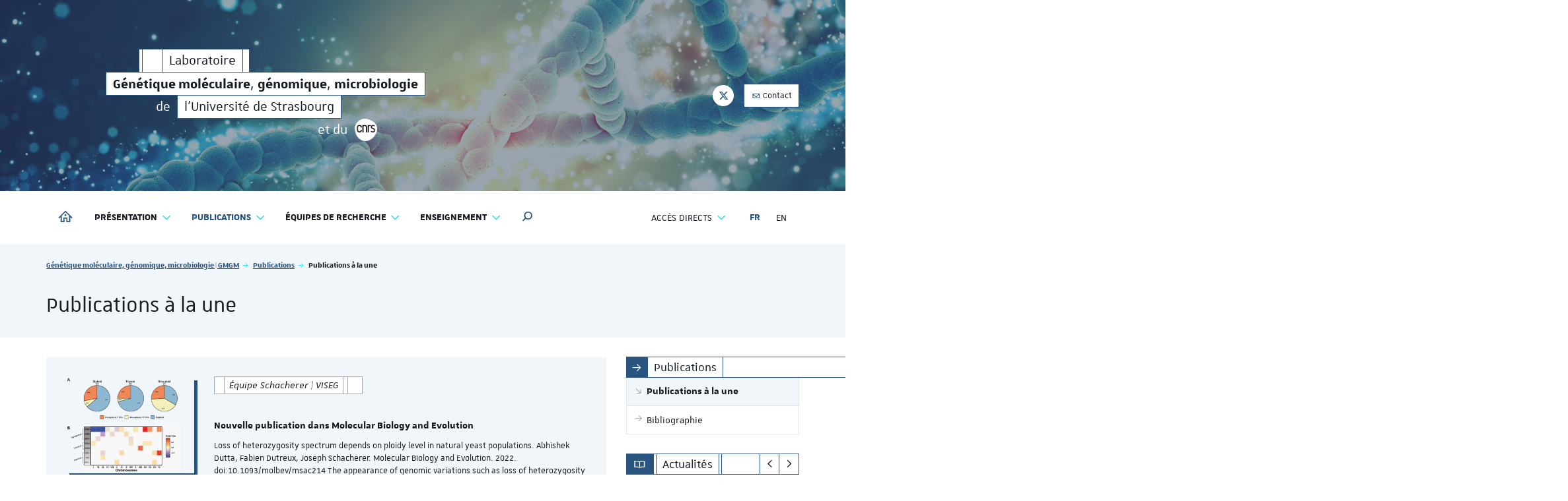

--- FILE ---
content_type: text/html; charset=utf-8
request_url: https://gmgm.unistra.fr/publications/publications-a-la-une/page-2
body_size: 164657
content:
<!DOCTYPE html>
<html lang="fr">
<head>

<meta charset="utf-8">
<!-- 
	Réalisé par le Domaine conception web - Université de Strasbourg

	This website is powered by TYPO3 - inspiring people to share!
	TYPO3 is a free open source Content Management Framework initially created by Kasper Skaarhoj and licensed under GNU/GPL.
	TYPO3 is copyright 1998-2026 of Kasper Skaarhoj. Extensions are copyright of their respective owners.
	Information and contribution at https://typo3.org/
-->


<link rel="icon" href="/_assets/1b47b1ad96d663f269d574647f8b07ff/Icons/favicon-unistra-32px.png" type="image/png">
<title>Publications à la une | Génétique moléculaire, génomique, microbiologie | GMGM</title>
<meta http-equiv="x-ua-compatible" content="IE=edge">
<meta name="generator" content="TYPO3 CMS">
<meta name="viewport" content="width=device-width, initial-scale=1">
<meta name="robots" content="index,follow">
<meta property="og:title" content="Publications à la une">
<meta property="og:image" content="/_assets/1b47b1ad96d663f269d574647f8b07ff/Images/vignette-unistra.png">
<meta name="twitter:card" content="summary">
<meta name="twitter:image" content="/_assets/1b47b1ad96d663f269d574647f8b07ff/Images/vignette-unistra.png">
<meta name="google-site-verification" content="462EKq75Q6I5mFKr3Zu5XbXcxo0-8u-Zbnz_dsRvVM4">
<meta name="apple-mobile-web-app-capable" content="no">


<link rel="stylesheet" href="/_assets/90650016571f2065fca80f35b3b837c7/Css/univoak.css?1767603460" media="all">
<link rel="stylesheet" href="/_assets/477031f9a48ec6ebcc4029c1664b4da4/Css/dcweb_annuairexlsx.css?1765796414" media="all">
<link rel="stylesheet" href="/typo3temp/assets/css/_autogenerated_/projects/gmgm/hal.css?1769082843" media="all" outputstyle="compressed">
<link rel="stylesheet" href="/_assets/1b47b1ad96d663f269d574647f8b07ff/Css/unistra-font/1.0.0/css/unistra-font.css?1768493644" media="all">
<link rel="stylesheet" href="/_assets/1b47b1ad96d663f269d574647f8b07ff/Css/brill-font/2.0.0/css/brill-font.css?1768493644" media="all">
<link rel="stylesheet" href="/_assets/1b47b1ad96d663f269d574647f8b07ff/Css/unistra-symbol/2.1.0/css/unistra-symbol.css?1768493644" media="all">
<link rel="stylesheet" href="/_assets/1b47b1ad96d663f269d574647f8b07ff/Css/nova-icons/1.0.2/css/nova-icons.css?1768493644" media="all">
<link rel="stylesheet" href="/_assets/1b47b1ad96d663f269d574647f8b07ff/Css/Fontawesome/css/all.css?1768493644" media="all">
<link rel="stylesheet" href="/_assets/1b47b1ad96d663f269d574647f8b07ff/JavaScript/Bs3/Plugins/slick/slick-1.6.0.css?1768493644" media="all">
<link rel="stylesheet" href="/typo3temp/assets/css/_autogenerated_/sun/sun.css?1769082843" media="all" outputstyle="compressed">
<link rel="stylesheet" href="/typo3temp/assets/css/_autogenerated_/sun-themes/sun-theme-gmgm.css?1769082843" media="all" outputstyle="compressed">
<link rel="stylesheet" href="/typo3temp/assets/css/_autogenerated_/projects/gmgm/styles.css?1769082843" media="all" outputstyle="compressed">
<link rel="stylesheet" href="/typo3temp/assets/css/_autogenerated_/projects/gmgm/odf.css?1769082843" media="all" outputstyle="compressed">


<script src="https://code.jquery.com/jquery-1.12.4.min.js" integrity="sha256-ZosEbRLbNQzLpnKIkEdrPv7lOy9C27hHQ+Xp8a4MxAQ=" crossorigin="anonymous"></script>

<script>
/*<![CDATA[*/
/*TS_inlineJS*/
    
  var _paq = window._paq || [];
  _paq.push(['trackPageView']);
  _paq.push(['enableLinkTracking']);
  (function() {
    var u="https://webomat.unistra.fr/";
    _paq.push(['setTrackerUrl', u+'m.php']);
    _paq.push(['setSiteId', '25']);
    var d=document, g=d.createElement('script'), s=d.getElementsByTagName('script')[0];
    g.type='text/javascript'; g.async=true; g.defer=true; g.src=u+'m.js'; s.parentNode.insertBefore(g,s);
  })();


/*]]>*/
</script>

<link rel="alternate" type="application/rss+xml" title="Flux RSS global" href="/feed.xml" />
    
    
        <link rel="alternate" type="application/rss+xml" title="Flux RSS des actualités uniquement" href="/actualites/feed.xml" />
    
    
        <link rel="alternate" type="application/rss+xml" title="Flux RSS de l'agenda uniquement" href="/agenda/feed.xml" />
    
    
        <link rel="alternate" type="application/rss+xml" title="Flux RSS des focus uniquement" href="/focus/feed.xml" />
    
    
        <link rel="alternate" type="application/rss+xml" title="Flux RSS des publications uniquement" href="/publications/publications-a-la-une/feed.xml" />
    

<link rel="canonical" href="https://gmgm.unistra.fr/publications/publications-a-la-une/page-2/"/>

<link rel="alternate" hreflang="fr-FR" href="https://gmgm.unistra.fr/publications/publications-a-la-une/page-2/"/>
<link rel="alternate" hreflang="en-US" href="https://gmgm.unistra.fr/en/publications/page-2/"/>
<link rel="alternate" hreflang="x-default" href="https://gmgm.unistra.fr/publications/publications-a-la-une/page-2/"/>
</head>
<body id="top" class="lang-fr inside page-25917">







        
    









    
        
    <ul id="nav-skip" class="list-unstyled">
        <li><a href="#main-container">Aller au contenu</a></li>
        
        <li class="hidden-xs hidden-sm"><a href="#nav-main">Aller au menu principal</a></li>
        <li class="hidden-md hidden-lg"><a data-target="#nav-mobile" class="navbar-toggle-skip" href="#nav-main-mobile">Aller au menu principal</a></li>
        
        
            <li class="hidden-xs hidden-sm"><a href="#nav-direct">Aller au menu des accès directs</a></li>
            <li class="hidden-md hidden-lg"><a data-target="#nav-mobile" class="navbar-toggle-skip" href="#nav-direct-mobile">Aller au menu des accès directs</a></li>
        
        
        
        
        
            <li><a href="#nav-lang">Aller au menu des langues</a></li>
        
        
        
            <li><a class="open-search-box" href="#search">Aller au moteur de recherche</a></li>
        

    </ul>



<div id="nav-mobile" class="nav-mobile collapsed">
    <nav class="navbar navbar-default">
        <div class="sun-mobile">
            




    
    
    
    
    
  

<div class="sun sun-theme-primary"> 
  <span class="sun-row sun-offset-10">
    <span class="sun-cell sun-empty-1 hidden-xs"></span>
    <span class="sun-cell sun-empty-6 hidden-xs"></span>
    <a href="/" title="Génétique moléculaire, génomique, microbiologie | GMGM" class="sun-cell">
      <span class="sun-cell-inner">
        Laboratoire<span class="sr-only"><strong>Génétique moléculaire</strong>, <strong>génomique</strong>, <strong>microbiologie</strong></span>
      </span>
    </a>
    <a href="/" aria-hidden="true" title="Génétique moléculaire, génomique, microbiologie | GMGM" class="sun-cell hidden-sm hidden-md hidden-lg">
      <span class="sun-cell-inner">
        <strong>Génétique moléculaire</strong>,
      </span>
    </a>
    <span class="sun-cell sun-empty-2 hidden-xs"></span>
  </span>
  <span class="sun-row hidden-xs">
    <span class="sun-cell sun-empty-1 hidden-sm hidden-md hidden-lg"></span>
    <span class="sun-cell sun-empty-1 hidden-sm hidden-md hidden-lg"></span>
    <a href="/" aria-hidden="true" title="Génétique moléculaire, génomique, microbiologie | GMGM" class="sun-cell">
      <span class="sun-cell-inner">
        <strong>Génétique moléculaire</strong>, <strong>génomique</strong>, <strong>microbiologie</strong>
      </span>
    </a>
    <span class="sun-cell sun-empty-12 hidden-sm hidden-md hidden-lg"></span>
  </span>
  <span class="sun-row sun-offset-6 hidden-sm hidden-md hidden-lg">
    <a href="/" aria-hidden="true" title="Génétique moléculaire, génomique, microbiologie | GMGM" class="sun-cell">
      <span class="sun-cell-inner">
        <strong>génomique</strong>, <strong>microbiologie</strong>
      </span>
    </a>
    <span class="sun-cell sun-empty-4"></span>
    <span class="sun-cell sun-empty-2"></span>
  </span>
  <span class="sun-row sun-offset-13">
    <span class="sun-cell sun-transparent sun-text-white">
      <span class="sun-cell-inner">de</span>
    </span>
    <a href="https://www.unistra.fr" class="sun-cell sun-hover-light" title="Université de Strasbourg">
      <span class="sun-cell-inner">
        l&#039;Université de Strasbourg
      </span>
    </a>
  </span>
  <span class="sun-row sun-offset-62">
    <span class="sun-cell sun-transparent sun-text-white">
      <span class="sun-cell-inner">
        et du
      </span>
    </span>
    <a href="https://www.cnrs.fr" class="sun-cell sun-transparent sun-no-gutter" title="CNRS">
      <span class="sun-cell-inner">
        <img src="/websites/_logos/logo-cnrs-white.png" alt="CNRS">
      </span>
    </a>
  </span>
</div>
        </div>
        <ul id="nav-main-mobile" class="nav-main nav-main-mobile nav navbar-nav">                
            


        
    



<li>
    <a title="Génétique moléculaire, génomique, microbiologie | GMGM" href="/">
        <i class="us us-home hidden-xs hidden-sm"></i>
        <span class="sr-only hidden-sm hidden-xs">Génétique moléculaire, génomique, microbiologie | GMGM</span>
        <span class="hidden-md hidden-lg">Accueil</span>
    </a>
</li>
            <li class="dropdown"><a href="/presentation/" class="dropdown-toggle" data-toggle="dropdown" role="button" aria-haspopup="true" aria-expanded="false" title="Présentation">Présentation <i class="us us-angle-down dropdown-icon"></i></a><ul class="dropdown-menu"><li><a href="/presentation/organisation/" title="Organisation"><span>Organisation</span></a></li><li><a href="/presentation/annuaire-de-lumr/" title="Annuaire de l&#039;UMR"><span>Annuaire de l'UMR</span></a></li><li><a href="/presentation/services-communs/" title="Services communs"><span>Services communs</span></a></li></ul></li><li class="active dropdown"><a href="/publications/" class="dropdown-toggle" data-toggle="dropdown" role="button" aria-haspopup="true" aria-expanded="false" title="Publications">Publications <i class="us us-angle-down dropdown-icon"></i></a><ul class="dropdown-menu"><li class="active open"><a href="/publications/publications-a-la-une/" title="Publications à la une"><span>Publications à la une</span></a></li><li><a href="/publications/bibliographie/" title="Bibliographie"><span>Bibliographie</span></a></li></ul></li><li class="dropdown"><a href="/equipes-de-recherche/" class="dropdown-toggle" data-toggle="dropdown" role="button" aria-haspopup="true" aria-expanded="false" title="Équipes de recherche">Équipes de recherche <i class="us us-angle-down dropdown-icon"></i></a><ul class="dropdown-menu"><li><a href="https://dyps.unistra.fr/" title="Équipe Becker | DyPS"><span>Équipe Becker | DyPS</span><i class="fa-solid fa-earth-americas nav-title-icon" title="Site web dédié"></i></a></li><li><a href="/equipes-de-recherche/equipe-bertin-e2m/" title="Équipe Bertin | E2M"><span>Équipe Bertin | E2M</span></a></li><li><a href="https://charvin.unistra.fr/" title="Équipe Charvin"><span>Équipe Charvin</span><i class="fa-solid fa-earth-americas nav-title-icon" title="Site web dédié"></i></a></li><li><a href="https://viseg.unistra.fr/" title="Équipe Schacherer | VISEG"><span>Équipe Schacherer | VISEG</span><i class="fa-solid fa-earth-americas nav-title-icon" title="Site web dédié"></i></a></li><li><a href="https://mito.unistra.fr/" title="Équipe Tarassov-Smirnov | MITO"><span>Équipe Tarassov-Smirnov | MITO</span><i class="fa-solid fa-earth-americas nav-title-icon" title="Site web dédié"></i></a></li><li><a href="https://aime.unistra.fr/" title="Équipe Vuilleumier | AIME"><span>Équipe Vuilleumier | AIME</span><i class="fa-solid fa-earth-americas nav-title-icon" title="Site web dédié"></i></a></li></ul></li><li class="dropdown"><a href="/enseignement-1/" class="dropdown-toggle" data-toggle="dropdown" role="button" aria-haspopup="true" aria-expanded="false" title="Enseignement">Enseignement <i class="us us-angle-down dropdown-icon"></i></a><ul class="dropdown-menu"><li><a href="https://sciencesvie.unistra.fr" title="Faculté des sciences de la vie"><span>Faculté des sciences de la vie</span></a></li><li><a href="http://ed.vie-sante.unistra.fr" title="École doctorale Vie &amp; santé"><span>École doctorale Vie & santé</span></a></li><li><a href="https://sfc.unistra.fr" title="Formation continue"><span>Formation continue</span></a></li></ul></li>
            
                <li class="divider"></li>
                
                    <li class="dropdown"><a href="/acces-directs/" id="nav-direct-mobile" class="dropdown-toggle" data-toggle="dropdown" role="button" aria-haspopup="true" aria-expanded="false" title="Accès directs">Accès directs <i class="us us-angle-down dropdown-icon"></i></a><ul class="dropdown-menu"><li><a href="/contact-et-acces/" title="Contact et accès"><span>Contact et accès</span></a></li><li><a href="/presentation/annuaire-de-lumr/" title="Annuaire"><span>Annuaire</span></a></li><li class="divider"></li><li><a href="/actualites/" title="Actualités"><span>Actualités</span></a></li><li><a href="/agenda/" title="Agenda"><span>Agenda</span></a></li><li><a href="/focus/" title="Focus"><span>Focus</span></a></li><li><a href="/publications/publications-a-la-une/" title="Publications"><span>Publications</span></a></li></ul></li>
                
                
            
            
                <li class="divider"></li>
            
            
        </ul>
        
            <nav class="nav-annexe-mobile">
                <ul class="list-unstyled">
    <li><a href="/contact-et-acces/" class="btn btn-primary btn-outline btn-sm" data-placement="bottom" title="Contact"><i class="us us-envelope-o"></i>&nbsp;Contact</a></li>
</ul>

            </nav>
        
        
            <nav id="nav-social-mobile" class="nav-social nav-social-mobile">
                <ul class="list-unstyled">
    <li><a href="https://twitter.com/@Gmgmlab" title="Suivre l&#039;UMR sur X (ex-Twitter)"><i class="fa fa-brands fa-x-twitter"></i><span class="sr-only">X</span></a></li>
</ul>
            </nav>
        
    </nav>
</div>
<div id="body-container">
    
    
<header id="page-header" class="header-mh-xs">      
    
        <div id="diaporama" aria-hidden="true">
    <div class="diaporama-inner">
        
                <div class="diaporama-slide" style="background-image: url(/fileadmin/projects/gmgm/Resources/Public/Images/Diaporama/slide-01.jpg)"></div>
            
    </div>
</div>
    
    <div id="header-content" class="container">
    <div id="signature-unistra">        
        




    
    
    
    
    
  

<div class="sun sun-theme-primary"> 
  <span class="sun-row sun-offset-10">
    <span class="sun-cell sun-empty-1 hidden-xs"></span>
    <span class="sun-cell sun-empty-6 hidden-xs"></span>
    <a href="/" title="Génétique moléculaire, génomique, microbiologie | GMGM" class="sun-cell">
      <span class="sun-cell-inner">
        Laboratoire<span class="sr-only"><strong>Génétique moléculaire</strong>, <strong>génomique</strong>, <strong>microbiologie</strong></span>
      </span>
    </a>
    <a href="/" aria-hidden="true" title="Génétique moléculaire, génomique, microbiologie | GMGM" class="sun-cell hidden-sm hidden-md hidden-lg">
      <span class="sun-cell-inner">
        <strong>Génétique moléculaire</strong>,
      </span>
    </a>
    <span class="sun-cell sun-empty-2 hidden-xs"></span>
  </span>
  <span class="sun-row hidden-xs">
    <span class="sun-cell sun-empty-1 hidden-sm hidden-md hidden-lg"></span>
    <span class="sun-cell sun-empty-1 hidden-sm hidden-md hidden-lg"></span>
    <a href="/" aria-hidden="true" title="Génétique moléculaire, génomique, microbiologie | GMGM" class="sun-cell">
      <span class="sun-cell-inner">
        <strong>Génétique moléculaire</strong>, <strong>génomique</strong>, <strong>microbiologie</strong>
      </span>
    </a>
    <span class="sun-cell sun-empty-12 hidden-sm hidden-md hidden-lg"></span>
  </span>
  <span class="sun-row sun-offset-6 hidden-sm hidden-md hidden-lg">
    <a href="/" aria-hidden="true" title="Génétique moléculaire, génomique, microbiologie | GMGM" class="sun-cell">
      <span class="sun-cell-inner">
        <strong>génomique</strong>, <strong>microbiologie</strong>
      </span>
    </a>
    <span class="sun-cell sun-empty-4"></span>
    <span class="sun-cell sun-empty-2"></span>
  </span>
  <span class="sun-row sun-offset-13">
    <span class="sun-cell sun-transparent sun-text-white">
      <span class="sun-cell-inner">de</span>
    </span>
    <a href="https://www.unistra.fr" class="sun-cell sun-hover-light" title="Université de Strasbourg">
      <span class="sun-cell-inner">
        l&#039;Université de Strasbourg
      </span>
    </a>
  </span>
  <span class="sun-row sun-offset-62">
    <span class="sun-cell sun-transparent sun-text-white">
      <span class="sun-cell-inner">
        et du
      </span>
    </span>
    <a href="https://www.cnrs.fr" class="sun-cell sun-transparent sun-no-gutter" title="CNRS">
      <span class="sun-cell-inner">
        <img src="/websites/_logos/logo-cnrs-white.png" alt="CNRS">
      </span>
    </a>
  </span>
</div>
    </div>
    
        <nav id="nav-social" class="nav-social">
            <ul class="list-unstyled">
    <li><a href="https://twitter.com/@Gmgmlab" title="Suivre l&#039;UMR sur X (ex-Twitter)"><i class="fa fa-brands fa-x-twitter"></i><span class="sr-only">X</span></a></li>
</ul>
        </nav>
    
    
        <nav class="nav-annexe hidden-xs hidden-sm">
            <ul class="list-unstyled">
    <li><a href="/contact-et-acces/" class="btn btn-primary btn-outline btn-sm" data-placement="bottom" title="Contact"><i class="us us-envelope-o"></i>&nbsp;Contact</a></li>
</ul>

        </nav>
    
</div>
</header>
    <nav class="navbar navbar-default">
    <div class="container">
        <div class="navbar-header">
            <button type="button" class="navbar-toggle collapsed" data-target="#nav-mobile" aria-expanded="false">
                <span class="sr-only">Afficher / masquer le menu</span>
                <span class="icon-bar"></span>
                <span class="icon-bar"></span>
                <span class="icon-bar"></span>
            </button>
        </div>
        <div class="navbar-container">
            <ul id="nav-main" class="nav-main nav navbar-nav">                
                


        
    



<li>
    <a title="Génétique moléculaire, génomique, microbiologie | GMGM" href="/">
        <i class="us us-home hidden-xs hidden-sm"></i>
        <span class="sr-only hidden-sm hidden-xs">Génétique moléculaire, génomique, microbiologie | GMGM</span>
        <span class="hidden-md hidden-lg">Accueil</span>
    </a>
</li>
                <li class="dropdown"><a href="/presentation/" class="dropdown-toggle" data-toggle="dropdown" role="button" aria-haspopup="true" aria-expanded="false" title="Présentation">Présentation <i class="us us-angle-down dropdown-icon"></i></a><ul class="dropdown-menu"><li><a href="/presentation/organisation/" title="Organisation"><span>Organisation</span></a></li><li><a href="/presentation/annuaire-de-lumr/" title="Annuaire de l&#039;UMR"><span>Annuaire de l'UMR</span></a></li><li><a href="/presentation/services-communs/" title="Services communs"><span>Services communs</span></a></li></ul></li><li class="active dropdown"><a href="/publications/" class="dropdown-toggle" data-toggle="dropdown" role="button" aria-haspopup="true" aria-expanded="false" title="Publications">Publications <i class="us us-angle-down dropdown-icon"></i></a><ul class="dropdown-menu"><li class="active open"><a href="/publications/publications-a-la-une/" title="Publications à la une"><span>Publications à la une</span></a></li><li><a href="/publications/bibliographie/" title="Bibliographie"><span>Bibliographie</span></a></li></ul></li><li class="dropdown"><a href="/equipes-de-recherche/" class="dropdown-toggle" data-toggle="dropdown" role="button" aria-haspopup="true" aria-expanded="false" title="Équipes de recherche">Équipes de recherche <i class="us us-angle-down dropdown-icon"></i></a><ul class="dropdown-menu"><li><a href="https://dyps.unistra.fr/" title="Équipe Becker | DyPS"><span>Équipe Becker | DyPS</span><i class="fa-solid fa-earth-americas nav-title-icon" title="Site web dédié"></i></a></li><li><a href="/equipes-de-recherche/equipe-bertin-e2m/" title="Équipe Bertin | E2M"><span>Équipe Bertin | E2M</span></a></li><li><a href="https://charvin.unistra.fr/" title="Équipe Charvin"><span>Équipe Charvin</span><i class="fa-solid fa-earth-americas nav-title-icon" title="Site web dédié"></i></a></li><li><a href="https://viseg.unistra.fr/" title="Équipe Schacherer | VISEG"><span>Équipe Schacherer | VISEG</span><i class="fa-solid fa-earth-americas nav-title-icon" title="Site web dédié"></i></a></li><li><a href="https://mito.unistra.fr/" title="Équipe Tarassov-Smirnov | MITO"><span>Équipe Tarassov-Smirnov | MITO</span><i class="fa-solid fa-earth-americas nav-title-icon" title="Site web dédié"></i></a></li><li><a href="https://aime.unistra.fr/" title="Équipe Vuilleumier | AIME"><span>Équipe Vuilleumier | AIME</span><i class="fa-solid fa-earth-americas nav-title-icon" title="Site web dédié"></i></a></li></ul></li><li class="dropdown"><a href="/enseignement-1/" class="dropdown-toggle" data-toggle="dropdown" role="button" aria-haspopup="true" aria-expanded="false" title="Enseignement">Enseignement <i class="us us-angle-down dropdown-icon"></i></a><ul class="dropdown-menu"><li><a href="https://sciencesvie.unistra.fr" title="Faculté des sciences de la vie"><span>Faculté des sciences de la vie</span></a></li><li><a href="http://ed.vie-sante.unistra.fr" title="École doctorale Vie &amp; santé"><span>École doctorale Vie & santé</span></a></li><li><a href="https://sfc.unistra.fr" title="Formation continue"><span>Formation continue</span></a></li></ul></li>
                
                    <li class="search dropdown">
  <a href="#" class="dropdown-toggle" data-toggle="dropdown" role="button" aria-haspopup="true" aria-expanded="false" title="Afficher / masquer le moteur de recherche">
    <i class="us us-search"></i> <span class="sr-only">Moteur de recherche</span>
  </a>
  <ul class="dropdown-menu dropdown-full-width dropdown-search">
    <li>
      
<div class="tx_solr">
	
	

	<div class="tx-solr-search-form">
		<form method="get" action="/resultats-de-la-recherche/" data-suggest="/resultats-de-la-recherche?type=7384" data-suggest-header="Top Results" accept-charset="utf-8">	
			<fieldset>
				
					
						<legend>
							Rechercher sur le site
						</legend>
					
			
					

					

					<span class="input-group">
						<input type="text" class="form-control tx-solr-q js-solr-q tx-solr-suggest tx-solr-suggest-focus form-control" name="tx_solr[q]" value="" />
						<span class="input-group-btn">
							<button class="btn btn-primary tx-solr-submit" type="submit">
									<span class="bi bi-search"></span>
									Rechercher
							</button>
						</span>
					</span>
				
			</fieldset>
		</form>
	</div>


</div>
    </li>
  </ul>
</li>
                
            </ul>
            
            
                <ul id="nav-second" class="nav-second nav navbar-nav navbar-right">
                    
                        <li class="dropdown">
    <a href="/acces-directs/" id="nav-direct" data-toggle="dropdown" role="button" aria-haspopup="true" aria-expanded="false" class="dropdown-toggle">
        <span class="hidden-md hidden-lg"><i class="fa fa-cog fa-fw"></i> </span>Accès directs <i class="us us-angle-down dropdown-icon"></i>
    </a>
    <ul class="dropdown-menu">
        <li><a href="/contact-et-acces/" title="Contact et accès"><span>Contact et accès</span></a></li><li><a href="/presentation/annuaire-de-lumr/" title="Annuaire"><span>Annuaire</span></a></li><li class="divider"></li><li><a href="/actualites/" title="Actualités"><span>Actualités</span></a></li><li><a href="/agenda/" title="Agenda"><span>Agenda</span></a></li><li><a href="/focus/" title="Focus"><span>Focus</span></a></li><li><a href="/publications/publications-a-la-une/" title="Publications"><span>Publications</span></a></li>
    </ul>
</li>
                    
                    
                </ul>
            
            
            
                
   

   <ul id="nav-lang" class="nav-lang nav navbar-nav navbar-right">
      
         <li class="active
                  ">
            
                  <a href="/publications/publications-a-la-une/page-2/" hreflang="fr-FR"
                     title="FR">
                     <span>FR</span>
                  </a>
               
         </li>
      
         <li class="
                  ">
            
                  <a href="/en/publications/page-2/" hreflang="en-US"
                     title="EN">
                     <span>EN</span>
                  </a>
               
         </li>
      
   </ul>



                        
        </div>
    </div>
</nav>
    <div id="fixed-header" class="fixed-header sticky-nav hidden-xs hidden-sm" aria-hidden="true">
    <div class="container">
        <div class="row">
            




    
    
    
  

<div class="sun sun-theme-light">
    <span class="sun-row">
        <span class="sun-cell sun-empty-2"></span>
        <a href="/" title="Génétique moléculaire, génomique, microbiologie | GMGM" class="sun-cell sun-hover-secondary">
            <span class="sun-cell-inner">
                Laboratoire
            </span>
        </a>
        <a href="/" title="Génétique moléculaire, génomique, microbiologie | GMGM" class="sun-cell sun-hover-secondary">
            <span class="sun-cell-inner">
                <strong>Génétique moléculaire</strong>, <strong>génomique</strong>, <strong>microbiologie</strong>
            </span>
        </a>
    </span>
</div>
            <nav id="nav-social-fixed" class="nav-social nav-social-fixed">
    <ul class="list-unstyled">
        <li><a href="https://twitter.com/@Gmgmlab" title="Suivre l&#039;UMR sur X (ex-Twitter)"><i class="fa fa-brands fa-x-twitter"></i><span class="sr-only">X</span></a></li>
    </ul>
</nav>

        </div>
    </div>
</div> 
    <section id="page-title" class="page-title">
    <div class="container">
        <div class="row">
            <div class="col-xs-12">
                <nav id="breadcrumb-nav">
    <p class="sr-only">Vous êtes ici :</p>
    <ol class="breadcrumb">
        <li><i class="fa-solid fa-earth-americas nav-title-icon" title="Accueil du site"></i><a href="/">Génétique moléculaire, génomique, microbiologie | GMGM</a></li><li><a href="/publications/">Publications</a></li><li class="active">Publications à la une</li>
    </ol>
</nav>
                <h1>
  Publications à la une
  
</h1>
            </div>
        </div>
    </div>
</section>
    <main id="main-container">
    <div class="container">
        <div class="row">

            
                    <div id="main-content-wrapper" class="col-xs-12 col-sm-8 col-md-9 anchor-offset">
                        
    <div id="main-content" class="anchor-offset">
        


        <section id="typo3-content" class="typo3-content-section">
            <!--TYPO3SEARCH_begin-->
            
            
                
            
            
        
            


    
        
          


    
        
            
                 
            
        
            
                 
            
        
            
                 
            
        
            
                 
            
        
            
                 
            
        
            
                 
            
        
            
                 
            
        
            
                 
            
        
            
                 
            
        
            
                 
            
        
            
                 
            
        
            
                 
            
        
            
                 
            
        
            
                 
            
        
            
                 
            
        
            
                 
            
        
            
                 
            
        
            
                 
            
        
            
                 
            
        
            
                 
            
        
            
                 
            
        
            
                 
            
        
            
                 
            
        
            
                 
            
        
            
                 
            
        
            
                 
            
        
            
                 
            
        
            
                 
            
        
            
                 
            
        
            
                 
            
        
            
                 
            
        
            
                 
            
        
            
                 
            
        
            
                 
            
        
            
                 
            
        
            
                 
            
        
            
                 
            
        
            
                 
            
        
            
                 
            
        
            
                 
            
        
            
                 
            
        
            
                 
            
        
            
                 
            
        
        
    
	






        
        
      





      
        
          
            
                    
            
            
            
            
            
              <div class="news">
                <div class="news-list">            
                  
                      
                        
<!--
	=====================
		Partials/List/Item.html
-->






    
        
    
    
    
        
                
                                
                    
                            
                        
                
            
    

    

    
        
                
                
            
    







        
    

  
    
        
      
    <article class="news-item  news-publication">
      
        <div class="news-image-container">
          
              <figure class="news-image">
                <img src="/websites/_processed_/e/e/csm_Figure_4_update_447cd675f2.png" width="600" height="451" alt="" />
              </figure>
            
        </div>
      

      <div class="news-infos">
        
        
    
    
        
  
    <div class="news-category sun sun-full sun-theme-third">
      <span class="sun-row">
        <span class="sun-cell sun-empty-4"></span>

        
          
        

        
        
        
        

        
            <a class="sun-cell" title="Équipe Schacherer | VISEG" href="https://viseg.unistra.fr/">
              
  <span class="sun-cell-inner">
    <em>Équipe Schacherer | VISEG</em>
  </span>

            </a>
          
        <span class="sun-cell sun-empty-2"></span>
        <span class="sun-cell sun-empty-6"></span>
      </span>
    </div>
  

  

  




        
  





        <div class="news-content">
          
            



  
      
    

  <p class="news-datepub">
    <!-- date -->
    <time datetime="2022-10-10" class="news-date">
      10 octobre 2022
      <meta itemprop="datePublished" content="2022-10-10" />
    </time>
  </p>
  <p class="news-readingtime">
    
  </p>
  

          
          <h3 itemprop="headline" class="news-title">
            <a title="Nouvelle publication dans Molecular Biology and Evolution" href="/publications/publications-a-la-une/nouvelle-publication-dans-molecular-biology-and-evolution-1/">
              Nouvelle publication dans Molecular Biology and Evolution
              <span class="invisible-link" aria-hidden="true"></span>
            </a>
          </h3>
          <p class="news-subheader">
              
                  Loss of heterozygosity spectrum depends on ploidy level in natural yeast populations. Abhishek Dutta, Fabien Dutreux, Joseph Schacherer. Molecular Biology and Evolution. 2022. doi:10.1093/molbev/msac214
The appearance of genomic variations such as loss of heterozygosity (LOH) has a significant&hellip;
                
            </p>
        </div>
        
      </div>
    </article>
  







                      
                        
<!--
	=====================
		Partials/List/Item.html
-->






    
        
    
    
    
        
                
                                
                    
                            
                        
                
            
    

    

    
        
                
                
            
    







        
    

  
    
        
      
    <article class="news-item  news-publication">
      
        <div class="news-image-container">
          
              <figure class="news-image">
                <img src="/websites/_processed_/e/f/csm_fig-elodie_ef554f51e6.png" width="600" height="397" alt="" />
              </figure>
            
        </div>
      

      <div class="news-infos">
        
        
    
    
        
  
    <div class="news-category sun sun-full sun-theme-third">
      <span class="sun-row">
        <span class="sun-cell sun-empty-4"></span>

        
          
        

        
        
        
        

        
            <a class="sun-cell" title="Équipe Schacherer | VISEG" href="https://viseg.unistra.fr/">
              
  <span class="sun-cell-inner">
    <em>Équipe Schacherer | VISEG</em>
  </span>

            </a>
          
        <span class="sun-cell sun-empty-2"></span>
        <span class="sun-cell sun-empty-6"></span>
      </span>
    </div>
  

  

  




        
  





        <div class="news-content">
          
            



  
      
    

  <p class="news-datepub">
    <!-- date -->
    <time datetime="2022-09-08" class="news-date">
       8 septembre 2022
      <meta itemprop="datePublished" content="2022-09-08" />
    </time>
  </p>
  <p class="news-readingtime">
    
  </p>
  

          
          <h3 itemprop="headline" class="news-title">
            <a title="Nouvelle publication dans PNAS" href="/publications/publications-a-la-une/nouvelle-publication-dans-pnas/">
              Nouvelle publication dans PNAS
              <span class="invisible-link" aria-hidden="true"></span>
            </a>
          </h3>
          <p class="news-subheader">
              
                  Loss-of-function mutation survey revealed that genes with background-dependent fitness are rare and functionally related in yeast. Elodie Caudal, Anne Friedrich, Arthur Jallet, Marion Garin, Jing Hou, Joseph Schacherer. Proc Natl Acad Sci U S A. 2022. doi:10.1073/pnas.2204206119
In natural&hellip;
                
            </p>
        </div>
        
      </div>
    </article>
  







                      
                        
<!--
	=====================
		Partials/List/Item.html
-->






    
        
    
    
    
        
                
                                
                    
                            
                        
                
            
    

    

    
        
                
                
            
    







        
    

  
    
        
      
    <article class="news-item  news-publication">
      
        <div class="news-image-container">
          
              <figure class="news-image">
                <img src="/websites/_processed_/e/c/csm_fig-jackson_75dfce9f01.jpg" width="600" height="341" alt="" />
              </figure>
            
        </div>
      

      <div class="news-infos">
        
        
    
    
        
  
    <div class="news-category sun sun-full sun-theme-third">
      <span class="sun-row">
        <span class="sun-cell sun-empty-4"></span>

        
          
        

        
        
        
        

        
            <a class="sun-cell" title="Équipe Schacherer | VISEG" href="https://viseg.unistra.fr/">
              
  <span class="sun-cell-inner">
    <em>Équipe Schacherer | VISEG</em>
  </span>

            </a>
          
        <span class="sun-cell sun-empty-2"></span>
        <span class="sun-cell sun-empty-6"></span>
      </span>
    </div>
  

  

  




        
  





        <div class="news-content">
          
            



  
      
    

  <p class="news-datepub">
    <!-- date -->
    <time datetime="2022-09-08" class="news-date">
       8 septembre 2022
      <meta itemprop="datePublished" content="2022-09-08" />
    </time>
  </p>
  <p class="news-readingtime">
    
  </p>
  

          
          <h3 itemprop="headline" class="news-title">
            <a title="Nouvelle publication" href="/publications/publications-a-la-une/nouvelle-publication/">
              Nouvelle publication
              <span class="invisible-link" aria-hidden="true"></span>
            </a>
          </h3>
          <p class="news-subheader">
              
                  Extensive simulations assess the performance of genome-wide association mapping in various Saccharomyces cerevisiae subpopulations. Jackson Peter, Anne Friedrich, Gianni Liti, Joseph Schacherer. Philosophical Proceedings of the Royal Society B. 2022. doi:10.1098/rstb.2020.0514
With the advent of&hellip;
                
            </p>
        </div>
        
      </div>
    </article>
  







                      
                        
<!--
	=====================
		Partials/List/Item.html
-->






    
        
    
    
    
        
                
                                
                    
                            
                        
                
            
    

    

    
        
                
                
            
    







        
    

  
    
        
      
    <article class="news-item  news-publication">
      
        <div class="news-image-container">
          
              <figure class="news-image">
                <img src="/websites/_processed_/3/d/csm_rnaiCagl_8bd7bbfc51.png" width="600" height="412" alt="" />
              </figure>
            
        </div>
      

      <div class="news-infos">
        
        
    
    
        
  
    <div class="news-category sun sun-full sun-theme-third">
      <span class="sun-row">
        <span class="sun-cell sun-empty-4"></span>

        
          
        

        
        
        
        

        
            <a class="sun-cell" title="Équipe Schacherer | VISEG" href="https://viseg.unistra.fr/">
              
  <span class="sun-cell-inner">
    <em>Équipe Schacherer | VISEG</em>
  </span>

            </a>
          
        <span class="sun-cell sun-empty-2"></span>
        <span class="sun-cell sun-empty-6"></span>
      </span>
    </div>
  

  

  




        
  





        <div class="news-content">
          
            



  
      
    

  <p class="news-datepub">
    <!-- date -->
    <time datetime="2022-05-13" class="news-date">
      13 mai 2022
      <meta itemprop="datePublished" content="2022-05-13" />
    </time>
  </p>
  <p class="news-readingtime">
    
  </p>
  

          
          <h3 itemprop="headline" class="news-title">
            <a title="Chapitre d&#039;ouvrage" href="/publications/publications-a-la-une/chapitre-douvrage/">
              Chapitre d&#039;ouvrage
              <span class="invisible-link" aria-hidden="true"></span>
            </a>
          </h3>
          <p class="news-subheader">
              
                  RNA interference (RNAi) as a tool for high-resolution phenotypic screening of the pathogenic yeast Candida glabrata.
Andreas Tsouris, Joseph Schacherer, Olena P. Ishchuk.
Yeast Functional Genomics. 2022. doi:10.1007/978-1-0716-2257-5_18

                
            </p>
        </div>
        
      </div>
    </article>
  







                      
                        
<!--
	=====================
		Partials/List/Item.html
-->






    
        
    
    
    
        
                
                                
                    
                            
                        
                
            
    

    

    
        
                
                
            
    







        
    

  
    
        
      
    <article class="news-item  news-publication">
      
        <div class="news-image-container">
          
              <figure class="news-image">
                <img src="/websites/_processed_/8/8/csm_phasing_db0cf657ea.jpg" width="600" height="447" alt="" />
              </figure>
            
        </div>
      

      <div class="news-infos">
        
        
    
    
        
  
    <div class="news-category sun sun-full sun-theme-third">
      <span class="sun-row">
        <span class="sun-cell sun-empty-4"></span>

        
          
        

        
        
        
        

        
            <a class="sun-cell" title="Équipe Schacherer | VISEG" href="https://viseg.unistra.fr/">
              
  <span class="sun-cell-inner">
    <em>Équipe Schacherer | VISEG</em>
  </span>

            </a>
          
        <span class="sun-cell sun-empty-2"></span>
        <span class="sun-cell sun-empty-6"></span>
      </span>
    </div>
  

  

  




        
  





        <div class="news-content">
          
            



  
      
    

  <p class="news-datepub">
    <!-- date -->
    <time datetime="2022-05-02" class="news-date">
       2 mai 2022
      <meta itemprop="datePublished" content="2022-05-02" />
    </time>
  </p>
  <p class="news-readingtime">
    
  </p>
  

          
          <h3 itemprop="headline" class="news-title">
            <a title="Nouvelle publication dans Genomics" href="/publications/publications-a-la-une/nouvelle-publivation-dans-genomics/">
              Nouvelle publication dans Genomics
              <span class="invisible-link" aria-hidden="true"></span>
            </a>
          </h3>
          <p class="news-subheader">
              
                  Towards accurate, contiguous and complete alignment-based polyploid phasing algorithms. Omar Abou Saada, Anne Friedrich, Joseph Schacherer. Genomics. 2022. doi:10.1016/j.ygeno.2022.110369
Phasing, and in particular polyploid phasing, have been challenging problems held back by the limited read&hellip;
                
            </p>
        </div>
        
      </div>
    </article>
  







                      
                        
<!--
	=====================
		Partials/List/Item.html
-->






    
        
    
    
    
        
                
                                
                    
                            
                        
                
            
    

    

    
        
                
                
            
    







        
    

  
    
        
      
    <article class="news-item  news-publication">
      
        <div class="news-image-container">
          
              <figure class="news-image">
                <img src="/websites/_processed_/5/d/csm_Bb_dc766a3aba.png" width="600" height="448" alt="" />
              </figure>
            
        </div>
      

      <div class="news-infos">
        
        
    
    
        
  
    <div class="news-category sun sun-full sun-theme-third">
      <span class="sun-row">
        <span class="sun-cell sun-empty-4"></span>

        
          
        

        
        
        
        

        
            <a class="sun-cell" title="Équipe Schacherer | VISEG" href="https://viseg.unistra.fr/">
              
  <span class="sun-cell-inner">
    <em>Équipe Schacherer | VISEG</em>
  </span>

            </a>
          
        <span class="sun-cell sun-empty-2"></span>
        <span class="sun-cell sun-empty-6"></span>
      </span>
    </div>
  

  

  




        
  





        <div class="news-content">
          
            



  
      
    

  <p class="news-datepub">
    <!-- date -->
    <time datetime="2022-03-31" class="news-date">
      31 mars 2022
      <meta itemprop="datePublished" content="2022-03-31" />
    </time>
  </p>
  <p class="news-readingtime">
    
  </p>
  

          
          <h3 itemprop="headline" class="news-title">
            <a title="Nouvelle publication dans Molecular Ecology" href="/publications/publications-a-la-une/nouvelle-publication-dans-molecular-ecology/">
              Nouvelle publication dans Molecular Ecology
              <span class="invisible-link" aria-hidden="true"></span>
            </a>
          </h3>
          <p class="news-subheader">
              
                  Brettanomyces bruxellensis: overview of the genetic and phenotypic diversity of an anthropized yeast. Jules Harrouard, Chris Eberlein, Patricia Ballestra, Marguerite Dols-Lafargue, Isabelle Masneuf-Pomarede, Cécile Miot-Sertier, Joseph Schacherer, Warren Albertin. Molecular Ecology. 2022. doi:&hellip;
                
            </p>
        </div>
        
      </div>
    </article>
  







                      
                        
<!--
	=====================
		Partials/List/Item.html
-->






    
        
    
    
    
        
                
                                
                    
                            
                        
                
            
    

    

    
        
                
                
            
    







        
    

  
    
        
      
    <article class="news-item  news-publication">
      
        <div class="news-image-container">
          
              <figure class="news-image">
                <img src="/websites/_processed_/a/b/csm_wild3_d10f90cb4e.jpg" width="600" height="867" alt="" />
              </figure>
            
        </div>
      

      <div class="news-infos">
        
        
    
    
        
  
    <div class="news-category sun sun-full sun-theme-third">
      <span class="sun-row">
        <span class="sun-cell sun-empty-4"></span>

        
          
        

        
        
        
        

        
            <a class="sun-cell" title="Équipe Schacherer | VISEG" href="https://viseg.unistra.fr/">
              
  <span class="sun-cell-inner">
    <em>Équipe Schacherer | VISEG</em>
  </span>

            </a>
          
        <span class="sun-cell sun-empty-2"></span>
        <span class="sun-cell sun-empty-6"></span>
      </span>
    </div>
  

  

  




        
  





        <div class="news-content">
          
            



  
      
    

  <p class="news-datepub">
    <!-- date -->
    <time datetime="2022-03-06" class="news-date">
       6 mars 2022
      <meta itemprop="datePublished" content="2022-03-06" />
    </time>
  </p>
  <p class="news-readingtime">
    
  </p>
  

          
          <h3 itemprop="headline" class="news-title">
            <a title="Nouvelle publication dans Nature Ecology &amp; Evolution" href="/publications/publications-a-la-une/nouvelle-publication-dans-nature-ecology-evolution/">
              Nouvelle publication dans Nature Ecology &amp; Evolution
              <span class="invisible-link" aria-hidden="true"></span>
            </a>
          </h3>
          <p class="news-subheader">
              
                  Domestication reprogrammed the budding yeast life cycle.

                
            </p>
        </div>
        
      </div>
    </article>
  







                      
                        
<!--
	=====================
		Partials/List/Item.html
-->






    
        
    
    
    
        
                
                                
                    
                            
                        
                
            
    

    

    
        
                
                
            
    







        
    

  
    
        
      
    <article class="news-item  news-publication">
      
        <div class="news-image-container">
          
              <figure class="news-image">
                <img src="/websites/_processed_/6/c/csm_polyplo_499e78872f.jpg" width="600" height="636" alt="" />
              </figure>
            
        </div>
      

      <div class="news-infos">
        
        
    
    
        
  
    <div class="news-category sun sun-full sun-theme-third">
      <span class="sun-row">
        <span class="sun-cell sun-empty-4"></span>

        
          
        

        
        
        
        

        
            <a class="sun-cell" title="Équipe Schacherer | VISEG" href="https://viseg.unistra.fr/">
              
  <span class="sun-cell-inner">
    <em>Équipe Schacherer | VISEG</em>
  </span>

            </a>
          
        <span class="sun-cell sun-empty-2"></span>
        <span class="sun-cell sun-empty-6"></span>
      </span>
    </div>
  

  

  




        
  





        <div class="news-content">
          
            



  
      
    

  <p class="news-datepub">
    <!-- date -->
    <time datetime="2022-03-06" class="news-date">
       6 mars 2022
      <meta itemprop="datePublished" content="2022-03-06" />
    </time>
  </p>
  <p class="news-readingtime">
    
  </p>
  

          
          <h3 itemprop="headline" class="news-title">
            <a title="Nouvelle publication dans Current Biology" href="/publications/publications-a-la-une/new-publication-in-current-biology/">
              Nouvelle publication dans Current Biology
              <span class="invisible-link" aria-hidden="true"></span>
            </a>
          </h3>
          <p class="news-subheader">
              
                  Phased polyploid genomes provide deeper insight into the multiple origins of domesticated Saccharomyces cerevisiae beer yeasts.

                
            </p>
        </div>
        
      </div>
    </article>
  







                      
                        
<!--
	=====================
		Partials/List/Item.html
-->






    
        
    
    
    
        
                
                                
                    
                            
                        
                
            
    

    

    
        
                
                
            
    







        
    

  
    
        
      
    <article class="news-item  news-publication">
      
        <div class="news-image-container">
          
              <figure class="news-image">
                <img src="/websites/_processed_/8/d/csm_CaptureSplit_472a3d22e5.jpg" width="600" height="148" alt="" />
              </figure>
            
        </div>
      

      <div class="news-infos">
        
        
    
    
        
  
    <div class="news-category sun sun-full sun-theme-third">
      <span class="sun-row">
        <span class="sun-cell sun-empty-4"></span>

        
          
        

        
        
        
        

        
            <a class="sun-cell" title="Équipe Tarassov-Smirnov | MITO" href="https://mito.unistra.fr/">
              
  <span class="sun-cell-inner">
    <em>Équipe Tarassov-Smirnov | MITO</em>
  </span>

            </a>
          
        <span class="sun-cell sun-empty-2"></span>
        <span class="sun-cell sun-empty-6"></span>
      </span>
    </div>
  

  

  




        
  





        <div class="news-content">
          
            



  
      
    

  <p class="news-datepub">
    <!-- date -->
    <time datetime="2022-01-12" class="news-date">
      12 janvier 2022
      <meta itemprop="datePublished" content="2022-01-12" />
    </time>
  </p>
  <p class="news-readingtime">
    
  </p>
  

          
          <h3 itemprop="headline" class="news-title">
            <a title="New publication of the MITO team in Nucleic Acids Research" href="/publications/publications-a-la-une/new-publication-of-the-mito-team-in-nucleic-acids-research-1/">
              New publication of the MITO team in Nucleic Acids Research
              <span class="invisible-link" aria-hidden="true"></span>
            </a>
          </h3>
          <p class="news-subheader">
              
                  Efficient target cleavage by Type V Cas12a effectors programmed with split CRISPR RNA

Nucleic Acids Res.&nbsp;2021 Dec 24. pii: gkab1227.&nbsp;doi: 10.1093/nar/gkab1227.&nbsp;Online ahead of print.
Regina Shebanova&nbsp;1,&nbsp;Natalia Nikitchina&nbsp;1&nbsp;2,&nbsp;Nikita Shebanov&nbsp;1,&nbsp;Vladimir Mekler&nbsp;3,&nbsp;Konstantin Kuznedelov&nbsp;3,&nbsp;Egor&hellip;
                
            </p>
        </div>
        
      </div>
    </article>
  







                      
                        
<!--
	=====================
		Partials/List/Item.html
-->






    
        
    
    
    
        
                
                                
                    
                            
                        
                
            
    

    

    
        
                
                
            
    







        
    

  
    
        
      
    <article class="news-item  news-publication">
      
        <div class="news-image-container">
          
              <figure class="news-image">
                <img src="/websites/_processed_/5/0/csm_brett_a72f2a05f1.png" width="600" height="615" alt="" />
              </figure>
            
        </div>
      

      <div class="news-infos">
        
        
    
    
        
  
    <div class="news-category sun sun-full sun-theme-third">
      <span class="sun-row">
        <span class="sun-cell sun-empty-4"></span>

        
          
        

        
        
        
        

        
            <a class="sun-cell" title="Équipe Schacherer | VISEG" href="https://viseg.unistra.fr/">
              
  <span class="sun-cell-inner">
    <em>Équipe Schacherer | VISEG</em>
  </span>

            </a>
          
        <span class="sun-cell sun-empty-2"></span>
        <span class="sun-cell sun-empty-6"></span>
      </span>
    </div>
  

  

  




        
  





        <div class="news-content">
          
            



  
      
    

  <p class="news-datepub">
    <!-- date -->
    <time datetime="2021-12-01" class="news-date">
       1 décembre 2021
      <meta itemprop="datePublished" content="2021-12-01" />
    </time>
  </p>
  <p class="news-readingtime">
    
  </p>
  

          
          <h3 itemprop="headline" class="news-title">
            <a title="Nouvelle publication dans Genome Research" href="/publications/publications-a-la-une/nouvelle-publication-dans-genome-research/">
              Nouvelle publication dans Genome Research
              <span class="invisible-link" aria-hidden="true"></span>
            </a>
          </h3>
          <p class="news-subheader">
              
                  Different trajectories of polyploidization shape the genomic landscape of the Brettanomyces bruxellensis yeast species.
                
            </p>
        </div>
        
      </div>
    </article>
  







                      
                        
<!--
	=====================
		Partials/List/Item.html
-->






    
        
    
    
    
        
                
                                
                    
                            
                        
                
            
    

    

    
        
                
                
            
    







        
    

  
    
        
      
    <article class="news-item  news-publication">
      
        <div class="news-image-container">
          
              <figure class="news-image">
                <img src="/websites/_processed_/8/9/csm_lawa_51680868c9.jpeg" width="600" height="704" alt="" />
              </figure>
            
        </div>
      

      <div class="news-infos">
        
        
    
    
        
  
    <div class="news-category sun sun-full sun-theme-third">
      <span class="sun-row">
        <span class="sun-cell sun-empty-4"></span>

        
          
        

        
        
        
        

        
            <a class="sun-cell" title="Équipe Schacherer | VISEG" href="https://viseg.unistra.fr/">
              
  <span class="sun-cell-inner">
    <em>Équipe Schacherer | VISEG</em>
  </span>

            </a>
          
        <span class="sun-cell sun-empty-2"></span>
        <span class="sun-cell sun-empty-6"></span>
      </span>
    </div>
  

  

  




        
  





        <div class="news-content">
          
            



  
      
    

  <p class="news-datepub">
    <!-- date -->
    <time datetime="2021-11-02" class="news-date">
       2 novembre 2021
      <meta itemprop="datePublished" content="2021-11-02" />
    </time>
  </p>
  <p class="news-readingtime">
    
  </p>
  

          
          <h3 itemprop="headline" class="news-title">
            <a title="Nouvelle publication dans G3" href="/publications/publications-a-la-une/nouvelle-publication-dans-g3/">
              Nouvelle publication dans G3
              <span class="invisible-link" aria-hidden="true"></span>
            </a>
          </h3>
          <p class="news-subheader">
              
                  Evolution of quantitative trait locus hotspots in yeast species.
                
            </p>
        </div>
        
      </div>
    </article>
  







                      
                        
<!--
	=====================
		Partials/List/Item.html
-->






    
        
    
    
    
        
                
                                
                    
                            
                        
                
            
    

    

    
        
                
                
            
    







        
    

  
    
        
      
    <article class="news-item  news-publication">
      
        <div class="news-image-container">
          
              <figure class="news-image">
                <img src="/websites/_processed_/4/1/csm_loh_0a039f5b18.jpg" width="600" height="465" alt="" />
              </figure>
            
        </div>
      

      <div class="news-infos">
        
        
    
    
        
  
    <div class="news-category sun sun-full sun-theme-third">
      <span class="sun-row">
        <span class="sun-cell sun-empty-4"></span>

        
          
        

        
        
        
        

        
            <a class="sun-cell" title="Équipe Schacherer | VISEG" href="https://viseg.unistra.fr/">
              
  <span class="sun-cell-inner">
    <em>Équipe Schacherer | VISEG</em>
  </span>

            </a>
          
        <span class="sun-cell sun-empty-2"></span>
        <span class="sun-cell sun-empty-6"></span>
      </span>
    </div>
  

  

  




        
  





        <div class="news-content">
          
            



  
      
    

  <p class="news-datepub">
    <!-- date -->
    <time datetime="2021-11-01" class="news-date">
       1 novembre 2021
      <meta itemprop="datePublished" content="2021-11-01" />
    </time>
  </p>
  <p class="news-readingtime">
    
  </p>
  

          
          <h3 itemprop="headline" class="news-title">
            <a title="Nouvelle publication dans eLife" href="/publications/publications-a-la-une/nouvelle-publication-dans-elife/">
              Nouvelle publication dans eLife
              <span class="invisible-link" aria-hidden="true"></span>
            </a>
          </h3>
          <p class="news-subheader">
              
                  Loss of heterozygosity results in rapid but variable genome homogenization across yeast genetic backgrounds.
                
            </p>
        </div>
        
      </div>
    </article>
  







                      
                        
<!--
	=====================
		Partials/List/Item.html
-->






    
        
    
    
    
        
                
                                
                    
                            
                        
                
            
    

    

    
        
                
                
            
    







        
    

  
    
        
      
    <article class="news-item  news-publication">
      
        <div class="news-image-container">
          
              <figure class="news-image">
                <img src="/websites/_processed_/c/0/csm_ty_e0584decbb.png" width="600" height="521" alt="" />
              </figure>
            
        </div>
      

      <div class="news-infos">
        
        
    
    
        
  
    <div class="news-category sun sun-full sun-theme-third">
      <span class="sun-row">
        <span class="sun-cell sun-empty-4"></span>

        
          
        

        
        
        
        

        
            <a class="sun-cell" title="Équipe Schacherer | VISEG" href="https://viseg.unistra.fr/">
              
  <span class="sun-cell-inner">
    <em>Équipe Schacherer | VISEG</em>
  </span>

            </a>
          
        <span class="sun-cell sun-empty-2"></span>
        <span class="sun-cell sun-empty-6"></span>
      </span>
    </div>
  

  

  




        
  





        <div class="news-content">
          
            



  
      
    

  <p class="news-datepub">
    <!-- date -->
    <time datetime="2021-10-16" class="news-date">
      16 octobre 2021
      <meta itemprop="datePublished" content="2021-10-16" />
    </time>
  </p>
  <p class="news-readingtime">
    
  </p>
  

          
          <h3 itemprop="headline" class="news-title">
            <a title="Nouvelle publication dans Molecular Biology and Evolution" href="/publications/publications-a-la-une/nouvelle-publication-dans-molecular-biology-and-evolution/">
              Nouvelle publication dans Molecular Biology and Evolution
              <span class="invisible-link" aria-hidden="true"></span>
            </a>
          </h3>
          <p class="news-subheader">
              
                  Species-wide transposable element repertoires retrace the evolutionary history of the Saccharomyces cerevisiae host.
                
            </p>
        </div>
        
      </div>
    </article>
  







                      
                        
<!--
	=====================
		Partials/List/Item.html
-->






    
        
    
    
    
        
                
                                
                    
                            
                        
                
            
    

    

    
        
                
                
            
    







        
    

  
    
        
      
    <article class="news-item  news-publication">
      
        <div class="news-image-container">
          
              <figure class="news-image">
                <img src="/websites/_processed_/a/f/csm_ludwig_a520301861.jpg" width="600" height="427" alt="" />
              </figure>
            
        </div>
      

      <div class="news-infos">
        
        
    
    
        
  
    <div class="news-category sun sun-full sun-theme-third">
      <span class="sun-row">
        <span class="sun-cell sun-empty-4"></span>

        
          
        

        
        
        
        

        
            <a class="sun-cell" title="Équipe Schacherer | VISEG" href="https://viseg.unistra.fr/">
              
  <span class="sun-cell-inner">
    <em>Équipe Schacherer | VISEG</em>
  </span>

            </a>
          
        <span class="sun-cell sun-empty-2"></span>
        <span class="sun-cell sun-empty-6"></span>
      </span>
    </div>
  

  

  




        
  





        <div class="news-content">
          
            



  
      
    

  <p class="news-datepub">
    <!-- date -->
    <time datetime="2021-10-05" class="news-date">
       5 octobre 2021
      <meta itemprop="datePublished" content="2021-10-05" />
    </time>
  </p>
  <p class="news-readingtime">
    
  </p>
  

          
          <h3 itemprop="headline" class="news-title">
            <a title="Nouvelle publication dans Genome Biology" href="/publications/publications-a-la-une/nouvelle-publication-dans-genome-biology/">
              Nouvelle publication dans Genome Biology
              <span class="invisible-link" aria-hidden="true"></span>
            </a>
          </h3>
          <p class="news-subheader">
              
                  Sex without crossing over in the yeast Saccharomycodes ludwigii.
                
            </p>
        </div>
        
      </div>
    </article>
  







                      
                        
<!--
	=====================
		Partials/List/Item.html
-->






    
        
    
    
    
        
                
                                
                    
                            
                        
                
            
    

    

    
        
                
                
            
    







        
    

  
    
        
      
    <article class="news-item  news-publication">
      
        <div class="news-image-container">
          
              
                <figure class="news-image">
                  <img src="/fileadmin/_processed_/d/7/csm_publications-preview-image_c687ae6ff2.jpg" width="600" height="900" alt="" />
                </figure>
              
            
        </div>
      

      <div class="news-infos">
        
        
    
    
        
  
    <div class="news-category sun sun-full sun-theme-third">
      <span class="sun-row">
        <span class="sun-cell sun-empty-4"></span>

        
          
        

        
        
        
        

        
            <a class="sun-cell" title="Équipe Tarassov-Smirnov | MITO" href="https://mito.unistra.fr/">
              
  <span class="sun-cell-inner">
    <em>Équipe Tarassov-Smirnov | MITO</em>
  </span>

            </a>
          
        <span class="sun-cell sun-empty-2"></span>
        <span class="sun-cell sun-empty-6"></span>
      </span>
    </div>
  

  

  




        
  





        <div class="news-content">
          
            



  
      
    

  <p class="news-datepub">
    <!-- date -->
    <time datetime="2020-11-26" class="news-date">
      26 novembre 2020
      <meta itemprop="datePublished" content="2020-11-26" />
    </time>
  </p>
  <p class="news-readingtime">
    
  </p>
  

          
          <h3 itemprop="headline" class="news-title">
            <a title="A FASEB J. paper by the MITO team" href="/publications/publications-a-la-une/a-faseb-j-paper-by-the-mito-team/">
              A FASEB J. paper by the MITO team
              <span class="invisible-link" aria-hidden="true"></span>
            </a>
          </h3>
          <p class="news-subheader">
              
                  The FASEB Journal
Early View
RESEARCH ARTICLE&nbsp;

Open Access&nbsp;
Staphylococcus aureus&nbsp;Panton-Valentine Leukocidin triggers an alternative NETosis process targeting mitochondria
 	Viola Mazzoleni&nbsp; 
 	Gaëlle Zimmermann-Meisse&nbsp; 
 	Anna Smirnova&nbsp; 
 	Ivan Tarassov&nbsp; 
 	Gilles Prévost 

First&hellip;
                
            </p>
        </div>
        
      </div>
    </article>
  







                      
                        
<!--
	=====================
		Partials/List/Item.html
-->






    
        
    
    
    
        
                
                                
                    
                            
                        
                
            
    

    

    
        
                
                
            
    







        
    

  
    
        
      
    <article class="news-item  news-publication">
      
        <div class="news-image-container">
          
              
                <figure class="news-image">
                  <img src="/fileadmin/_processed_/d/7/csm_publications-preview-image_c687ae6ff2.jpg" width="600" height="900" alt="" />
                </figure>
              
            
        </div>
      

      <div class="news-infos">
        
        
    
    
        
  
    <div class="news-category sun sun-full sun-theme-third">
      <span class="sun-row">
        <span class="sun-cell sun-empty-4"></span>

        
          
        

        
        
        
        

        
            <a class="sun-cell" title="Équipe Schacherer | VISEG" href="https://viseg.unistra.fr/">
              
  <span class="sun-cell-inner">
    <em>Équipe Schacherer | VISEG</em>
  </span>

            </a>
          
        <span class="sun-cell sun-empty-2"></span>
        <span class="sun-cell sun-empty-6"></span>
      </span>
    </div>
  

  

  




        
  





        <div class="news-content">
          
            



  
      
    

  <p class="news-datepub">
    <!-- date -->
    <time datetime="2020-05-11" class="news-date">
      11 mai 2020
      <meta itemprop="datePublished" content="2020-05-11" />
    </time>
  </p>
  <p class="news-readingtime">
    
  </p>
  

          
          <h3 itemprop="headline" class="news-title">
            <a title="New publication in BMC Biology " href="/publications/publications-a-la-une/new-publication-of-the-intraspecific-variation-and-genome-evolution-team-in-bmc-biology/">
              New publication in BMC Biology 
              <span class="invisible-link" aria-hidden="true"></span>
            </a>
          </h3>
          <p class="news-subheader">
              
                  Discordant evolution of mitochondrial and nuclear yeast genomes at population level.
                
            </p>
        </div>
        
      </div>
    </article>
  







                      
                        
<!--
	=====================
		Partials/List/Item.html
-->






    
        
    
    
    
        
                
                                
                    
                            
                        
                
            
    

    

    
        
                
                
            
    







        
    

  
    
        
      
    <article class="news-item  news-publication">
      
        <div class="news-image-container">
          
              <figure class="news-image">
                <img src="/websites/_processed_/8/c/csm_YBEY_NAR_e6af81cd49.jpg" width="600" height="392" alt="" />
              </figure>
            
        </div>
      

      <div class="news-infos">
        
        
    
    
        
  
    <div class="news-category sun sun-full sun-theme-third">
      <span class="sun-row">
        <span class="sun-cell sun-empty-4"></span>

        
          
        

        
        
        
        

        
            <a class="sun-cell" title="Équipe Tarassov-Smirnov | MITO" href="https://mito.unistra.fr/">
              
  <span class="sun-cell-inner">
    <em>Équipe Tarassov-Smirnov | MITO</em>
  </span>

            </a>
          
        <span class="sun-cell sun-empty-2"></span>
        <span class="sun-cell sun-empty-6"></span>
      </span>
    </div>
  

  

  




        
  





        <div class="news-content">
          
            



  
      
    

  <p class="news-datepub">
    <!-- date -->
    <time datetime="2020-04-22" class="news-date">
      22 avril 2020
      <meta itemprop="datePublished" content="2020-04-22" />
    </time>
  </p>
  <p class="news-readingtime">
    
  </p>
  

          
          <h3 itemprop="headline" class="news-title">
            <a title="New publication of the MITO team in Nucleic Acids Research" href="/publications/publications-a-la-une/new-publication-of-the-mito-team-in-nucleic-acids-research/">
              New publication of the MITO team in Nucleic Acids Research
              <span class="invisible-link" aria-hidden="true"></span>
            </a>
          </h3>
          <p class="news-subheader">
              
                  YBEY is an essential biogenesis factor for mitochondrial ribosomes
Nucleic Acids Res.&nbsp;2020 Mar 17. pii: gkaa148. doi: 10.1093/nar/gkaa148. [Epub ahead of print]
Summer S1,&nbsp;Smirnova A2,&nbsp;Gabriele A2,&nbsp;Toth U1,&nbsp;Fasemore AM3,&nbsp;Förstner KU3,4,5,&nbsp;Kuhn L6,&nbsp;Chicher J6,&nbsp;Hammann P6,&nbsp;Mitulovi? G7,&nbsp;Entelis N2,&nbsp;&hellip;
                
            </p>
        </div>
        
      </div>
    </article>
  







                      
                        
<!--
	=====================
		Partials/List/Item.html
-->






    
        
    
    
    
        
                
                                
                    
                            
                        
                
            
    

    

    
        
                
                
            
    







        
    

  
    
        
      
    <article class="news-item  news-publication">
      
        <div class="news-image-container">
          
              
                <figure class="news-image">
                  <img src="/fileadmin/_processed_/d/7/csm_publications-preview-image_c687ae6ff2.jpg" width="600" height="900" alt="" />
                </figure>
              
            
        </div>
      

      <div class="news-infos">
        
        
    
    
        
  
    <div class="news-category sun sun-full sun-theme-third">
      <span class="sun-row">
        <span class="sun-cell sun-empty-4"></span>

        
          
        

        
        
        
        

        
            <a class="sun-cell" title="Équipe Tarassov-Smirnov | MITO" href="https://mito.unistra.fr/">
              
  <span class="sun-cell-inner">
    <em>Équipe Tarassov-Smirnov | MITO</em>
  </span>

            </a>
          
        <span class="sun-cell sun-empty-2"></span>
        <span class="sun-cell sun-empty-6"></span>
      </span>
    </div>
  

  

  




        
  





        <div class="news-content">
          
            



  
      
    

  <p class="news-datepub">
    <!-- date -->
    <time datetime="2018-09-06" class="news-date">
       6 septembre 2018
      <meta itemprop="datePublished" content="2018-09-06" />
    </time>
  </p>
  <p class="news-readingtime">
    
  </p>
  

          
          <h3 itemprop="headline" class="news-title">
            <a title="New paper in IUBMB life by MITO-team." href="/publications/publications-a-la-une/new-paper-in-iubmb-life-by-mito-team/">
              New paper in IUBMB life by MITO-team.
              <span class="invisible-link" aria-hidden="true"></span>
            </a>
          </h3>
          <p class="news-subheader">
              
                  IUBMB Life.&nbsp;2018 Sep 5. doi: 10.1002/iub.1919. [Epub ahead of print]
Can Mitochondrial DNA be CRISPRized: Pro and Contra.
Loutre&nbsp;R1,&nbsp;Heckel AM1,&nbsp;Smirnova A1,&nbsp;Entelis N1,&nbsp;Tarassov I1.
Author information

Abstract
Mitochondria represent a chimera of macromolecules encoded either in the&hellip;
                
            </p>
        </div>
        
      </div>
    </article>
  







                      
                        
<!--
	=====================
		Partials/List/Item.html
-->






    
        
    
    
    
        
                
                                
                    
                            
                        
                
            
    

    

    
        
                
                
            
    







        
    

  
    
        
      
    <article class="news-item  news-publication">
      
        <div class="news-image-container">
          
              
                <figure class="news-image">
                  <img src="/fileadmin/_processed_/d/7/csm_publications-preview-image_c687ae6ff2.jpg" width="600" height="900" alt="" />
                </figure>
              
            
        </div>
      

      <div class="news-infos">
        
        
    
    
        
  
    <div class="news-category sun sun-full sun-theme-third">
      <span class="sun-row">
        <span class="sun-cell sun-empty-4"></span>

        
          
        

        
        
        
        

        
            <a class="sun-cell" title="Équipe Tarassov-Smirnov | MITO" href="https://mito.unistra.fr/">
              
  <span class="sun-cell-inner">
    <em>Équipe Tarassov-Smirnov | MITO</em>
  </span>

            </a>
          
        <span class="sun-cell sun-empty-2"></span>
        <span class="sun-cell sun-empty-6"></span>
      </span>
    </div>
  

  

  




        
  





        <div class="news-content">
          
            



  
      
    

  <p class="news-datepub">
    <!-- date -->
    <time datetime="2018-06-19" class="news-date">
      19 juin 2018
      <meta itemprop="datePublished" content="2018-06-19" />
    </time>
  </p>
  <p class="news-readingtime">
    
  </p>
  

          
          <h3 itemprop="headline" class="news-title">
            <a title="New paper in PLoS ONE for the MITO-team" href="/publications/publications-a-la-une/new-paper-in-plos-one-for-the-mito-team/">
              New paper in PLoS ONE for the MITO-team
              <span class="invisible-link" aria-hidden="true"></span>
            </a>
          </h3>
          <p class="news-subheader">
              
                  R. Loutre, AM Heckel, D Jeandard, I Tarassov, N Entelis (2018) "Anti-replicative recombinant 5S rRNA molecules can modulate the mtDNA heteroplasmy in a glucose-dependent manner" PLOS ONE https://doi.org/10.1371/journal.pone.0199258
Abstract
Mutations in mitochondrial DNA are an important source of&hellip;
                
            </p>
        </div>
        
      </div>
    </article>
  







                      
                        
<!--
	=====================
		Partials/List/Item.html
-->






    
        
    
    
    
        
                
                                
                    
                            
                        
                
            
    

    







        
    

  
    
        
      
    <article class="news-item  news-publication">
      
        <div class="news-image-container">
          
              
                <figure class="news-image">
                  <img src="/fileadmin/_processed_/d/7/csm_publications-preview-image_c687ae6ff2.jpg" width="600" height="900" alt="" />
                </figure>
              
            
        </div>
      

      <div class="news-infos">
        
        
    
    
        
  

  




        
  





        <div class="news-content">
          
            



  
      
    

  <p class="news-datepub">
    <!-- date -->
    <time datetime="2018-05-02" class="news-date">
       2 mai 2018
      <meta itemprop="datePublished" content="2018-05-02" />
    </time>
  </p>
  <p class="news-readingtime">
    
  </p>
  

          
          <h3 itemprop="headline" class="news-title">
            <a title="Equipe EM2" href="/publications/publications-a-la-une/equipe-em2/">
              Equipe EM2
              <span class="invisible-link" aria-hidden="true"></span>
            </a>
          </h3>
          <p class="news-subheader">
              
                  Nouvel article publié dans la revue Frontiers in Microbiology dans le cadre du Research topic&nbsp;
Using Genomics, Metagenomics and Other "Omics" to Assess Valuable Microbial Ecosystem Services and Novel Biotechnological Applications
A Genomic Outlook on Bioremediation: The Case of Arsenic Removal&hellip;
                
            </p>
        </div>
        
      </div>
    </article>
  







                      
                      
                          

    <div class="news-pagination sun sun-full sun-theme-light">
        <span class="sun-row">
            
                <a href="/publications/publications-a-la-une/page-1/" title="Première page" class="sun-cell news-previous-page sun-hover-primary sun-isolate">
                    <span class="sun-cell-inner"><i class="us us-angle-left"></i><i class="us us-angle-left"></i></span>
                </a>
                <a href="/publications/publications-a-la-une/page-1/" title="Page précédente" class="sun-cell news-previous-page sun-hover-primary sun-isolate">
                    <span class="sun-cell-inner"><i class="us us-angle-left"></i></span>
                </a>
            
            <span class="sun-cell sun-empty-full"></span>
            
            
                
                        <a href="/publications/publications-a-la-une/page-1/" class="sun-cell news-previous-page sun-hover-primary sun-isolate" title="Page 1">1</a>
                    
            
                
                        <span class="sun-cell sun-primary" title="Page courante"><span class="sun-cell-inner">2</span></span>
                    
            
                
                        <a href="/publications/publications-a-la-une/page-3/" class="sun-cell news-previous-page sun-hover-primary sun-isolate" title="Page 3">3</a>
                    
            
            
            <span class="sun-cell sun-empty-full"></span>
            
                <a href="/publications/publications-a-la-une/page-3/" title="Page suivante" class="sun-cell sun-hover-primary sun-isolate">
                    <span class="sun-cell-inner"><i class="us us-angle-right"></i></span>
                </a>
                <a href="/publications/publications-a-la-une/page-3/" title="Dernière page" class="sun-cell sun-hover-primary sun-isolate">
                    <span class="sun-cell-inner"><i class="us us-angle-right"></i><i class="us us-angle-right"></i></span>
                </a>
            
        </span>
    </div>


                      
                    
                </div>
              </div>
            

            
            
          
      



        
        
        
        









        

        


        
    
        
        
    




            
            <!--TYPO3SEARCH_end-->
        </section>
    </div>

                    </div>
                    <aside id="main-aside" class="col-xs-12 col-sm-4 col-md-3">
                        
    <nav id="nav-sub" class="nav-sub"><h2 class="sun sun-theme-primary sun-full"><span class="sun-row"><span class="sun-cell sun-theme"><span class="sun-cell-inner"><i class="us us-arrow-right"></i></span></span><a href="/publications/" class="sun-cell normal-wrap"><span class="sun-cell-inner">Publications</span></a><span class="sun-cell sun-after-full"></span></span></h2><ul class="nav"><li class="active"><a href="/publications/publications-a-la-une/"><span>Publications à la une</span></a></li><li><a href="/publications/bibliographie/"><span>Bibliographie</span></a></li></ul></nav>
    






        
    
        <section id="bloc-news" class="bloc bloc-news">
    


      
        
          
            
                    
            
            
            
            
            

            
            
              
                  
  <header>
    <h2 class="sun sun-theme-primary sun-full">
      <span class="sun-row">
        
        <span class="sun-cell sun-theme">
          <span class="sun-cell-inner"><i class="us us-book-o"></i></span>
        </span>
        <span class="sun-cell sun-empty-1"></span>
        <a href="/actualites/" class="sun-cell">
          <span class="sun-cell-inner">Actualités</span>
        </a>
        <span class="sun-cell sun-empty-1"></span>
        <span class="sun-cell sun-empty-full"></span>
        <a href="#" class="sun-cell slider-btn slider-prev hidden-xs" title="Précédent / Previous">
          <span class="sun-cell-inner"><i class="us us-angle-left"></i></span>
        </a>
        <a href="#" class="sun-cell slider-btn slider-next hidden-xs" title="Suivant / Next">
          <span class="sun-cell-inner"><i class="us us-angle-right"></i></span>
        </a>
        
      </span>
    </h2>
  </header>

                
              
                  <div class="news-latest news-slider ">
                    
  
    
<!--
	=====================
		Partials/List/Item.html
-->








    
    

    

    
        
                
                
                    
                            
                        
                
            
    

    
        
                
                
            
    

    
        
                
                
            
    







        
    
<article class="news-item news-mh  ">
  
    
      <div class="news-image-container">
        
            <figure class="news-image">
              <img src="/websites/_processed_/1/1/csm_NFDI4Microbiota_6b263f68be.png" width="600" height="467" alt="" />
            </figure>
          
      </div>
    
    <div class="news-infos ">
      

        
                
                        
                                
                                        
                                    
                            
                    
            
    
      
          
  

  

  

  
    <div class="news-category sun sun-full sun-theme-third">
      <span class="sun-row">
        <span class="sun-cell sun-empty-4"></span>

        
          
        

        
        
        
        

        
            <a class="sun-cell" title="Équipe Tarassov-Smirnov | MITO" href="https://mito.unistra.fr/">
              
  <span class="sun-cell-inner">
    <em>Équipe Tarassov-Smirnov | MITO</em>
  </span>

            </a>
          
        <span class="sun-cell sun-empty-2"></span>
        <span class="sun-cell sun-empty-6"></span>
      </span>
    </div>
  

  




          
  





        
      <div class="news-content">
        <h3 itemprop="headline" class="news-title">          
          <a title="Alexandre Smirnov gave a keynote speech about FAIR data management at the 4th NFDI4Microbiota Annual Conference" href="/actualites/alexandre-smirnov-gave-a-keynote-speech-about-fair-data-management-at-the-4th-nfdi4microbiota-annual-conference/">
            Alexandre Smirnov gave a keynote speech about FAIR data management at the 4th NFDI4Microbiota Annual Conference
            <span class="invisible-link" aria-hidden="true"></span>
          </a>
        </h3>
        <p class="news-subheader">“From Lab to Publication – Bridging the Gap with Best Practices”
ZB MED – Information Centre for Life Sciences, Cologne, Germany
September 30 -&hellip;</p>
      </div>
      
    </div>
  
</article>








  
    
<!--
	=====================
		Partials/List/Item.html
-->








    
    

    

    
        
                
                
                    
                            
                        
                
            
    

    
        
                
                
            
    

    
        
                
                
            
    







        
    
<article class="news-item news-mh  ">
  
    
      <div class="news-image-container">
        
            <figure class="news-image">
              <img src="/websites/_processed_/d/8/csm_Graph_Abstract_NAR_Mol_Med_89d24f7b82.jpg" width="600" height="237" alt="" />
            </figure>
          
      </div>
    
    <div class="news-infos ">
      

        
                
                        
                                
                                        
                                    
                            
                    
            
    
      
          
  

  

  

  

  




          
  





        
      <div class="news-content">
        <h3 itemprop="headline" class="news-title">          
          <a title="New publication of the MITO-team in NAR molecular Medicine" href="/actualites/new-publication-of-the-mito-team-in-nar-molecular-medicine/">
            New publication of the MITO-team in NAR molecular Medicine
            <span class="invisible-link" aria-hidden="true"></span>
          </a>
        </h3>
        <p class="news-subheader">Mitochondrial CRISPR system : new paper in NAR Mol Med by the MITO-team</p>
      </div>
      
    </div>
  
</article>








  
    
<!--
	=====================
		Partials/List/Item.html
-->








    
    

    
        
                
                
                    
                            
                        
                
            
    

    
        
                
                
            
    







        
    
<article class="news-item news-mh  ">
  
    
      <div class="news-image-container">
        
            <figure class="news-image">
              <img src="/websites/_processed_/a/7/csm_44319_2024_353_fig1_html_31d6ccc793.jpg" width="600" height="405" alt="" />
            </figure>
          
      </div>
    
    <div class="news-infos ">
      

        
                
                        
                                
                                        
                                    
                            
                    
            
    
      
          
  

  

  




          
  





        
      <div class="news-content">
        <h3 itemprop="headline" class="news-title">          
          <a title="New review article on LOH dynamics" href="/actualites/new-review-article-on-loh-dynamics/">
            New review article on LOH dynamics
            <span class="invisible-link" aria-hidden="true"></span>
          </a>
        </h3>
        <p class="news-subheader">The dynamics of loss of heterozygosity events in genomes. Abhishek Dutta, Joseph Schacherer.
Genomic instability is a hallmark of tumorigenesis, yet&hellip;</p>
      </div>
      
    </div>
  
</article>








  
    
<!--
	=====================
		Partials/List/Item.html
-->








    
    
        
                
                
                    
                            
                        
                
            
    

    

    
        
                
                
            
    







        
    
<article class="news-item news-mh  ">
  
    
      <div class="news-image-container">
        
            <figure class="news-image">
              <img src="/websites/_processed_/0/2/csm_Regards_Ribozymes_dcf10003df.png" width="600" height="907" alt="" />
            </figure>
          
      </div>
    
    <div class="news-infos ">
      

        
                
                        
                                
                                        
                                    
                            
                    
            
    
      
          
  
    <div class="news-category sun sun-full sun-theme-third">
      <span class="sun-row">
        <span class="sun-cell sun-empty-4"></span>

        
          
        

        
        
        
        

        
            <a class="sun-cell" title="Équipe Becker | DyPS" href="https://dyps.unistra.fr/">
              
  <span class="sun-cell-inner">
    <em>Équipe Becker | DyPS</em>
  </span>

            </a>
          
        <span class="sun-cell sun-empty-2"></span>
        <span class="sun-cell sun-empty-6"></span>
      </span>
    </div>
  

  

  




          
  





        
      <div class="news-content">
        <h3 itemprop="headline" class="news-title">          
          <a title="Regards sur les ribozymes" href="/actualites/regards-sur-les-ribozymes/">
            Regards sur les ribozymes
            <span class="invisible-link" aria-hidden="true"></span>
          </a>
        </h3>
        <p class="news-subheader">Benoït Masquida, directeur de recherche CNRS au laboratoire de Génétique moléculaire, génomique et microbiologie (GMGM) nous explique les multiples&hellip;</p>
      </div>
      
    </div>
  
</article>








  
    
<!--
	=====================
		Partials/List/Item.html
-->








    
    

    

    
        
                
                
                    
                            
                        
                
            
    

    
        
                
                
            
    

    
        
                
                
            
    







        
    
<article class="news-item news-mh  ">
  
    
      <div class="news-image-container">
        
            <figure class="news-image">
              <img src="/websites/_processed_/a/7/csm_graphical_abstract_3df4a9fd53.png" width="600" height="540" alt="" />
            </figure>
          
      </div>
    
    <div class="news-infos ">
      

        
                
                        
                                
                                        
                                    
                            
                    
            
    
      
          
  
    <div class="news-category sun sun-full sun-theme-third">
      <span class="sun-row">
        <span class="sun-cell sun-empty-4"></span>

        
          
        

        
        
        
        

        
            <a class="sun-cell" title="Équipe Vuilleumier | AIME" href="https://aime.unistra.fr/">
              
  <span class="sun-cell-inner">
    <em>Équipe Vuilleumier | AIME</em>
  </span>

            </a>
          
        <span class="sun-cell sun-empty-2"></span>
        <span class="sun-cell sun-empty-6"></span>
      </span>
    </div>
  

  

  

  

  




          
  





        
      <div class="news-content">
        <h3 itemprop="headline" class="news-title">          
          <a title="AIME team article in December 2025: &quot;Multi-kingdom microbial assemblage modulates its metabolism under contrasted cloud conditions&quot;" href="/actualites/aime-team-article-in-december-2025-multi-kingdom-microbial-assemblage-modulates-its-metabolism-under-contrasted-cloud-conditions/">
            AIME team article in December 2025: &quot;Multi-kingdom microbial assemblage modulates its metabolism under contrasted cloud conditions&quot;
            <span class="invisible-link" aria-hidden="true"></span>
          </a>
        </h3>
        <p class="news-subheader"></p>
      </div>
      
    </div>
  
</article>








  
    
<!--
	=====================
		Partials/List/Item.html
-->








    
    

    

    
        
                
                
                    
                            
                        
                
            
    

    
        
                
                
            
    

    
        
                
                
            
    







        
    
<article class="news-item news-mh  ">
  
    
      <div class="news-image-container">
        
            <figure class="news-image">
              <img src="/websites/_processed_/5/a/csm_questionspfasdna022024_92ad14eca1.png" width="600" height="918" alt="" title="px" />
            </figure>
          
      </div>
    
    <div class="news-infos ">
      

        
                
                        
                                
                                        
                                    
                            
                    
            
    
      
          
  
    <div class="news-category sun sun-full sun-theme-third">
      <span class="sun-row">
        <span class="sun-cell sun-empty-4"></span>

        
          
        

        
        
        
        

        
            <a class="sun-cell" title="Équipe Vuilleumier | AIME" href="https://aime.unistra.fr/">
              
  <span class="sun-cell-inner">
    <em>Équipe Vuilleumier | AIME</em>
  </span>

            </a>
          
        <span class="sun-cell sun-empty-2"></span>
        <span class="sun-cell sun-empty-6"></span>
      </span>
    </div>
  

  

  

  

  




          
  





        
      <div class="news-content">
        <h3 itemprop="headline" class="news-title">          
          <a title="Les polluants éternels décryptés par trois chercheurs alsaciens (DNA; Libération ; 20/02/25)" href="/actualites/les-polluants-eternels-decryptes-par-trois-chercheurs-alsaciens-dna-20-02-25/">
            Les polluants éternels décryptés par trois chercheurs alsaciens (DNA; Libération ; 20/02/25)
            <span class="invisible-link" aria-hidden="true"></span>
          </a>
        </h3>
        <p class="news-subheader"></p>
      </div>
      
    </div>
  
</article>








  
    
<!--
	=====================
		Partials/List/Item.html
-->








    
    

    

    
        
                
                
                    
                            
                        
                
            
    

    
        
                
                
            
    

    
        
                
                
            
    







        
    
<article class="news-item news-mh  ">
  
    
      <div class="news-image-container">
        
            <figure class="news-image">
              <img src="/websites/_processed_/8/5/csm_Image_pfas1_a30df9aa7d.png" width="600" height="297" alt="" />
            </figure>
          
      </div>
    
    <div class="news-infos ">
      

        
                
                        
                                
                                        
                                    
                            
                    
            
    
      
          
  
    <div class="news-category sun sun-full sun-theme-third">
      <span class="sun-row">
        <span class="sun-cell sun-empty-4"></span>

        
          
        

        
        
        
        

        
            <a class="sun-cell" title="Équipe Vuilleumier | AIME" href="https://aime.unistra.fr/">
              
  <span class="sun-cell-inner">
    <em>Équipe Vuilleumier | AIME</em>
  </span>

            </a>
          
        <span class="sun-cell sun-empty-2"></span>
        <span class="sun-cell sun-empty-6"></span>
      </span>
    </div>
  

  

  

  

  




          
  





        
      <div class="news-content">
        <h3 itemprop="headline" class="news-title">          
          <a title="PFAS : En quête de recettes pour détruire les polluants éternels." href="/actualites/une-bacterie-pourra-t-elle-grignoter-les-polluants-eternels/">
            PFAS : En quête de recettes pour détruire les polluants éternels.
            <span class="invisible-link" aria-hidden="true"></span>
          </a>
        </h3>
        <p class="news-subheader">A la croisée des chemins entre chimie, biologie, physique et ingénierie, une équipe strasbourgeoise tente de repérer, dans des échantillons de sols&hellip;</p>
      </div>
      
    </div>
  
</article>








  
    
<!--
	=====================
		Partials/List/Item.html
-->








    
    
        
                
                
                    
                            
                        
                
            
    

    

    
        
                
                
            
    

    
        
                
                
            
    







        
    
<article class="news-item news-mh  ">
  
    
      <div class="news-image-container">
        
            <figure class="news-image">
              <img src="/websites/_processed_/a/e/csm_plosAndreas_107de86b9c.jpg" width="600" height="414" alt="" />
            </figure>
          
      </div>
    
    <div class="news-infos ">
      

        
                
                        
                                
                                        
                                    
                            
                    
            
    
      
          
  

  
    <div class="news-category sun sun-full sun-theme-third">
      <span class="sun-row">
        <span class="sun-cell sun-empty-4"></span>

        
          
        

        
        
        
        

        
            <a class="sun-cell" title="Équipe Schacherer | VISEG" href="https://viseg.unistra.fr/">
              
  <span class="sun-cell-inner">
    <em>Équipe Schacherer | VISEG</em>
  </span>

            </a>
          
        <span class="sun-cell sun-empty-2"></span>
        <span class="sun-cell sun-empty-6"></span>
      </span>
    </div>
  

  

  




          
  





        
      <div class="news-content">
        <h3 itemprop="headline" class="news-title">          
          <a title="Nouvelle publication dans PLos Genetics" href="/actualites/nouvelle-publication-dans-plos-genetics-1/">
            Nouvelle publication dans PLos Genetics
            <span class="invisible-link" aria-hidden="true"></span>
          </a>
        </h3>
        <p class="news-subheader">Species-wide survey of the expressivity and complexity spectrum of traits in yeast. Andreas Tsouris, Téo Fournier, Anne Friedrich, Jing Hou, Maitreya&hellip;</p>
      </div>
      
    </div>
  
</article>








  
    
<!--
	=====================
		Partials/List/Item.html
-->








    
    
        
                
                
                    
                            
                        
                
            
    

    

    
        
                
                
            
    

    
        
                
                
            
    







        
    
<article class="news-item news-mh  ">
  
    
      <div class="news-image-container">
        
            <figure class="news-image">
              <img src="/websites/_processed_/b/0/csm_Image1_96a0e6d511.jpg" width="600" height="343" alt="" title="Stéphane Vuilleumier et Lucile Meyer dans le laboratoire du CNRS pour l&#039;étude sur les micropolluants. Photo Laurent Réa." />
            </figure>
          
      </div>
    
    <div class="news-infos ">
      

        
                
                        
                                
                                        
                                    
                            
                    
            
    
      
          
  
    <div class="news-category sun sun-full sun-theme-third">
      <span class="sun-row">
        <span class="sun-cell sun-empty-4"></span>

        
          
        

        
        
        
        

        
            <a class="sun-cell" title="Équipe Vuilleumier | AIME" href="https://aime.unistra.fr/">
              
  <span class="sun-cell-inner">
    <em>Équipe Vuilleumier | AIME</em>
  </span>

            </a>
          
        <span class="sun-cell sun-empty-2"></span>
        <span class="sun-cell sun-empty-6"></span>
      </span>
    </div>
  

  

  

  




          
  





        
      <div class="news-content">
        <h3 itemprop="headline" class="news-title">          
          <a title="Strasbourg : à la recherche de la « super-bactérie » (DNA ; 17/01/24)" href="/actualites/lequipe-aime-dans-les-dna-17-01-24/">
            Strasbourg : à la recherche de la « super-bactérie » (DNA ; 17/01/24)
            <span class="invisible-link" aria-hidden="true"></span>
          </a>
        </h3>
        <p class="news-subheader">À l’université de Strasbourg, des chercheurs traquent les micro-organismes qui pourraient un jour gommer certains des micropolluants qui s’accumulent&hellip;</p>
      </div>
      
    </div>
  
</article>








  
    
<!--
	=====================
		Partials/List/Item.html
-->








    
    
        
                
                
                    
                            
                        
                
            
    

    

    
        
                
                
            
    

    
        
                
                
            
    







        
    
<article class="news-item news-mh  ">
  
    
      <div class="news-image-container">
        
            <figure class="news-image">
              <video width="600" controls><source src="/websites/gmgm/Documents/equipe_AIME/Arte-2023-12-18-14-50-01_1_.mp4" type="video/mp4"></video>
            </figure>
          
      </div>
    
    <div class="news-infos ">
      

        
                
                        
                                
                                        
                                    
                            
                    
            
    
      
          
  
    <div class="news-category sun sun-full sun-theme-third">
      <span class="sun-row">
        <span class="sun-cell sun-empty-4"></span>

        
          
        

        
        
        
        

        
            <a class="sun-cell" title="Équipe Vuilleumier | AIME" href="https://aime.unistra.fr/">
              
  <span class="sun-cell-inner">
    <em>Équipe Vuilleumier | AIME</em>
  </span>

            </a>
          
        <span class="sun-cell sun-empty-2"></span>
        <span class="sun-cell sun-empty-6"></span>
      </span>
    </div>
  

  

  

  




          
  





        
      <div class="news-content">
        <h3 itemprop="headline" class="news-title">          
          <a title="Polluants éternels: en quête d&#039;une bactérie mangeuse de PFAs (ARTE Info, 16 Décembre 2023)" href="/actualites/polluants-eternels-en-quete-dune-bacterie-mangeuse-de-pfas-arte-16-decembre-2023/">
            Polluants éternels: en quête d&#039;une bactérie mangeuse de PFAs (ARTE Info, 16 Décembre 2023)
            <span class="invisible-link" aria-hidden="true"></span>
          </a>
        </h3>
        <p class="news-subheader"></p>
      </div>
      
    </div>
  
</article>








  
    
<!--
	=====================
		Partials/List/Item.html
-->








    
    
        
                
                
                    
                            
                        
                
            
    

    

    
        
                
                
            
    

    
        
                
                
            
    







        
    
<article class="news-item news-mh  ">
  
    
      <div class="news-image-container">
        
            <figure class="news-image">
              <img src="/websites/_processed_/1/f/csm_sol2_ba9374c1e5.jpg" width="600" height="435" alt="" />
            </figure>
          
      </div>
    
    <div class="news-infos ">
      

        
                
                        
                                
                                        
                                    
                            
                    
            
    
      
          
  
    <div class="news-category sun sun-full sun-theme-third">
      <span class="sun-row">
        <span class="sun-cell sun-empty-4"></span>

        
          
        

        
        
        
        

        
            <a class="sun-cell" title="Équipe Vuilleumier | AIME" href="https://aime.unistra.fr/">
              
  <span class="sun-cell-inner">
    <em>Équipe Vuilleumier | AIME</em>
  </span>

            </a>
          
        <span class="sun-cell sun-empty-2"></span>
        <span class="sun-cell sun-empty-6"></span>
      </span>
    </div>
  

  

  

  




          
  





        
      <div class="news-content">
        <h3 itemprop="headline" class="news-title">          
          <a title="Montrer les invisibles du sol : dialogue entre étudiants en design et microbiologistes de l’équipe AIME du GMGM  " href="/actualites/montrer-les-invisibles-du-sol-dialogue-entre-etudiants-en-design-et-microbiologistes-de-lequipe-aime-du-gmgm/">
            Montrer les invisibles du sol : dialogue entre étudiants en design et microbiologistes de l’équipe AIME du GMGM  
            <span class="invisible-link" aria-hidden="true"></span>
          </a>
        </h3>
        <p class="news-subheader">Montrer les invisibles du sol :
dialogue entre étudiants en design et microbiologistes de l’équipe AIME du GMGM 
14 octobre 2023&nbsp;: ‘École Vivrière’&hellip;</p>
      </div>
      
    </div>
  
</article>








  
    
<!--
	=====================
		Partials/List/Item.html
-->








    
    
        
                
                
                    
                            
                        
                
            
    

    

    
        
                
                
            
    

    
        
                
                
            
    







        
    
<article class="news-item news-mh  ">
  
    
      <div class="news-image-container">
        
            <figure class="news-image">
              <img src="/websites/_processed_/4/6/csm_CaptureTN_347f5f4809.png" width="600" height="598" alt="" />
            </figure>
          
      </div>
    
    <div class="news-infos ">
      

        
                
                        
                                
                                        
                                    
                            
                    
            
    
      
          
  
    <div class="news-category sun sun-full sun-theme-third">
      <span class="sun-row">
        <span class="sun-cell sun-empty-4"></span>

        
          
        

        
        
        
        

        
            <a class="sun-cell" title="Équipe Vuilleumier | AIME" href="https://aime.unistra.fr/">
              
  <span class="sun-cell-inner">
    <em>Équipe Vuilleumier | AIME</em>
  </span>

            </a>
          
        <span class="sun-cell sun-empty-2"></span>
        <span class="sun-cell sun-empty-6"></span>
      </span>
    </div>
  

  

  

  




          
  





        
      <div class="news-content">
        <h3 itemprop="headline" class="news-title">          
          <a title="New publication of Emilie MULLER (team AIME) in Nature Ecology &amp; Evolution" href="/actualites/new-publication-of-emilie-muller-in-nature-ecology-evolution/">
            New publication of Emilie MULLER (team AIME) in Nature Ecology &amp; Evolution
            <span class="invisible-link" aria-hidden="true"></span>
          </a>
        </h3>
        <p class="news-subheader">Microbiomes are essential for safeguarding health in humans and the environment, and are central to sustainability. A key microbiome-based technology&hellip;</p>
      </div>
      
    </div>
  
</article>








  
    
<!--
	=====================
		Partials/List/Item.html
-->








    
    
        
                
                
                    
                            
                        
                
            
    

    

    
        
                
                
            
    

    
        
                
                
            
    







        
    
<article class="news-item news-mh  ">
  
    
      <div class="news-image-container">
        
            <figure class="news-image">
              <img src="/websites/_processed_/1/1/csm_PrixDeTheseTheo_01_a45fa800de.jpg" width="600" height="334" alt="" />
            </figure>
          
      </div>
    
    <div class="news-infos ">
      

        
                
                        
                                
                                        
                                    
                            
                    
            
    
      
          
  

  
    <div class="news-category sun sun-full sun-theme-third">
      <span class="sun-row">
        <span class="sun-cell sun-empty-4"></span>

        
          
        

        
        
        
        

        
            <a class="sun-cell" title="Équipe Charvin" href="https://charvin.unistra.fr/">
              
  <span class="sun-cell-inner">
    <em>Équipe Charvin</em>
  </span>

            </a>
          
        <span class="sun-cell sun-empty-2"></span>
        <span class="sun-cell sun-empty-6"></span>
      </span>
    </div>
  

  

  




          
  





        
      <div class="news-content">
        <h3 itemprop="headline" class="news-title">          
          <a title="Prix de thèse 2022 de la SBS attribué à Théo Aspert" href="/actualites/prix-de-these-2022-de-la-sbs-attribue-a-theo-aspert/">
            Prix de thèse 2022 de la SBS attribué à Théo Aspert
            <span class="invisible-link" aria-hidden="true"></span>
          </a>
        </h3>
        <p class="news-subheader">La Société de Biologie de Strasbourg (SBS) a décerné un prix à Théo Aspert pour sa thèse "Élucidation de la dynamique de vieillissement par&hellip;</p>
      </div>
      
    </div>
  
</article>








  
    
<!--
	=====================
		Partials/List/Item.html
-->








    
    
        
                
                
                    
                            
                        
                
            
    

    

    
        
                
                
            
    







        
    
<article class="news-item news-mh  ">
  
    
      <div class="news-image-container">
        
            <figure class="news-image">
              <img src="/websites/_processed_/8/a/csm_FluorMango_e4be606c96.jpg" width="600" height="542" alt="" />
            </figure>
          
      </div>
    
    <div class="news-infos ">
      

        
                
                        
                                
                                        
                                    
                            
                    
            
    
      
          
  
    <div class="news-category sun sun-full sun-theme-third">
      <span class="sun-row">
        <span class="sun-cell sun-empty-4"></span>

        
          
        

        
        
        
        

        
            <a class="sun-cell" title="Équipe Vuilleumier | AIME" href="https://aime.unistra.fr/">
              
  <span class="sun-cell-inner">
    <em>Équipe Vuilleumier | AIME</em>
  </span>

            </a>
          
        <span class="sun-cell sun-empty-2"></span>
        <span class="sun-cell sun-empty-6"></span>
      </span>
    </div>
  

  

  




          
  





        
      <div class="news-content">
        <h3 itemprop="headline" class="news-title">          
          <a title="Un ARN pour détecter le fluor ouvrant la porte vers le développement d’enzymes de dépollution" href="/actualites/un-arn-pour-detecter-le-fluor-ouvrant-la-porte-vers-le-developpement-denzymes-de-depollution/">
            Un ARN pour détecter le fluor ouvrant la porte vers le développement d’enzymes de dépollution
            <span class="invisible-link" aria-hidden="true"></span>
          </a>
        </h3>
        <p class="news-subheader">Retrouvez la dernière publication (doi.org/10.1002/smll.202205232) de Claire HUSSER et de Michael RYCKELYNCK (équipe «&nbsp;Biologie Digitale de l’ARN&nbsp;»)&hellip;</p>
      </div>
      
    </div>
  
</article>








  
    
<!--
	=====================
		Partials/List/Item.html
-->








    
    
        
                
                
                    
                            
                        
                
            
    

    

    
        
                
                
            
    







        
    
<article class="news-item news-mh  ">
  
    
      <div class="news-image-container">
        
            <figure class="news-image">
              <img src="/websites/_processed_/0/5/csm_csm_Stephane_Vuilleumier_70ce9672a6_8a43501d69.jpg" width="600" height="442" alt="" />
            </figure>
          
      </div>
    
    <div class="news-infos ">
      

        
                
                        
                                
                                        
                                    
                            
                    
            
    
      
          
  
    <div class="news-category sun sun-full sun-theme-third">
      <span class="sun-row">
        <span class="sun-cell sun-empty-4"></span>

        
          
        

        
        
        
        

        
            <a class="sun-cell" title="Équipe Vuilleumier | AIME" href="https://aime.unistra.fr/">
              
  <span class="sun-cell-inner">
    <em>Équipe Vuilleumier | AIME</em>
  </span>

            </a>
          
        <span class="sun-cell sun-empty-2"></span>
        <span class="sun-cell sun-empty-6"></span>
      </span>
    </div>
  

  

  




          
  





        
      <div class="news-content">
        <h3 itemprop="headline" class="news-title">          
          <a title="Article dans le magazine Savoir(s) : Une bactérie pour manger un médicament antidiabétique, micropolluant de l’environnement. " href="/actualites/une-bacterie-pour-manger-un-medicament-antidiabetique-micropolluant-de-lenvironnement-article-dans-savoirs/">
            Article dans le magazine Savoir(s) : Une bactérie pour manger un médicament antidiabétique, micropolluant de l’environnement. 
            <span class="invisible-link" aria-hidden="true"></span>
          </a>
        </h3>
        <p class="news-subheader">Au-delà des polluants majeurs comme les hydrocarbures et les solvants, notre mode de vie diffuse dans l’environnement des polluants pharmaceutiques,&hellip;</p>
      </div>
      
    </div>
  
</article>








  
    
<!--
	=====================
		Partials/List/Item.html
-->








    
    
        
                
                
                    
                            
                        
                
            
    

    

    
        
                
                
            
    







        
    
<article class="news-item news-mh  ">
  
    
      <div class="news-image-container">
        
            <figure class="news-image">
              <img src="/websites/_processed_/2/1/csm_figure_blurb_f496561bb5.jpg" width="600" height="346" alt="" />
            </figure>
          
      </div>
    
    <div class="news-infos ">
      

        
                
                        
                                
                                        
                                    
                            
                    
            
    
      
          
  
    <div class="news-category sun sun-full sun-theme-third">
      <span class="sun-row">
        <span class="sun-cell sun-empty-4"></span>

        
          
        

        
        
        
        

        
            <a class="sun-cell" title="Équipe Vuilleumier | AIME" href="https://aime.unistra.fr/">
              
  <span class="sun-cell-inner">
    <em>Équipe Vuilleumier | AIME</em>
  </span>

            </a>
          
        <span class="sun-cell sun-empty-2"></span>
        <span class="sun-cell sun-empty-6"></span>
      </span>
    </div>
  

  

  




          
  





        
      <div class="news-content">
        <h3 itemprop="headline" class="news-title">          
          <a title="Nouvelle publication équipe AIME : une bactérie se nourrissant de metformine, antidiabétique et contaminant aquatique majeur" href="/actualites/nouvelle-publication-equipe-aime-une-bacterie-se-nourrissant-de-metformine-antidiabetique-et-contaminant-aquatique-majeur/">
            Nouvelle publication équipe AIME : une bactérie se nourrissant de metformine, antidiabétique et contaminant aquatique majeur
            <span class="invisible-link" aria-hidden="true"></span>
          </a>
        </h3>
        <p class="news-subheader">A Methylotrophic Bacterium Growing with the Antidiabetic Drug, Metformin as Its Sole Carbon, Nitrogen and Energy Source. Chaignaud, Gruffaz, et al.&hellip;</p>
      </div>
      
    </div>
  
</article>








  

                  </div>
                
            
          
      



</section>
    

        
    
        <section id="bloc-events" class="bloc bloc-news">
    


      
        
          
            
        
            
          
      



</section>
    

        
    
        <section id="bloc-publications" class="bloc bloc-news">
    


      
        
          
            
                    
            
            
            
            
            

            
            
              
                  
  <header>
    <h2 class="sun sun-theme-third sun-full ">
      <span class="sun-row">
        
        <span class="sun-cell sun-theme">
          <span class="sun-cell-inner"><i class="us us-books"></i></span>
        </span>
        <a href="/publications/publications-a-la-une/" class="sun-cell">
          <span class="sun-cell-inner">Publications à la une</span>
        </a>
        <span class="sun-cell sun-empty-1"></span>
        <span class="sun-cell  sun-empty-full"></span>
        <a href="#" class="sun-cell slider-btn slider-prev hidden-xs" title="Précédent / Previous">
          <span class="sun-cell-inner"><i class="us us-angle-left"></i></span>
        </a>
        <a href="#" class="sun-cell slider-btn slider-next hidden-xs" title="Suivant / Next">
          <span class="sun-cell-inner"><i class="us us-angle-right"></i></span>
        </a>
        
      </span>
    </h2>
  </header>

                
              
                  <div class="news-latest news-slider ">
                    
  
    
<!--
	=====================
		Partials/List/Item.html
-->








    
    

    

    
        
                
                
                    
                            
                        
                
            
    

    
        
                
                
            
    

    
        
                
                
            
    







        
    
<article class="news-item news-mh  ">
  
    
      <div class="news-image-container">
        
            <figure class="news-image">
              <img src="/websites/_processed_/4/d/csm_Jacquel_et_al_2025_395b6db911.png" width="600" height="378" alt="" />
            </figure>
          
      </div>
    
    <div class="news-infos ">
      

        
                
            
    
      
          
  

  
    <div class="news-category sun sun-full sun-theme-third">
      <span class="sun-row">
        <span class="sun-cell sun-empty-4"></span>

        
          
        

        
        
        
        

        
            <a class="sun-cell" title="Équipe Charvin" href="https://charvin.unistra.fr/">
              
  <span class="sun-cell-inner">
    <em>Équipe Charvin</em>
  </span>

            </a>
          
        <span class="sun-cell sun-empty-2"></span>
        <span class="sun-cell sun-empty-6"></span>
      </span>
    </div>
  

  

  

  




          
  





        
      <div class="news-content">
        <h3 itemprop="headline" class="news-title">          
          <a title="A Trade-Off between Stress Resistance and Tolerance Underlies the Adaptive Response to Hydrogen Peroxide" href="/publications/publications-a-la-une/a-trade-off-between-stress-resistance-and-tolerance-underlies-the-adaptive-response-to-hydrogen-peroxide/">
            A Trade-Off between Stress Resistance and Tolerance Underlies the Adaptive Response to Hydrogen Peroxide
            <span class="invisible-link" aria-hidden="true"></span>
          </a>
        </h3>
        <p class="news-subheader">Basile Jacquel, Bor Kavčič, Audrey Matifas, Thomas Julou, Gilles Charvin

Cell Systems 16, 101320 (2025) - DOI: 10.1016/j.cels.2025.101320

Dans&hellip;</p>
      </div>
      
    </div>
  
</article>








  
    
<!--
	=====================
		Partials/List/Item.html
-->








    
    

    

    
        
                
                
                    
                            
                        
                
            
    

    
        
                
                
            
    

    
        
                
                
            
    







        
    
<article class="news-item news-mh  ">
  
    
      <div class="news-image-container">
        
            <figure class="news-image">
              <img src="/websites/_processed_/6/5/csm_pnas.2411298122fig05_472ab713b0.jpg" width="600" height="370" alt="" />
            </figure>
          
      </div>
    
    <div class="news-infos ">
      

        
                
            
    
      
          
  

  

  
    <div class="news-category sun sun-full sun-theme-third">
      <span class="sun-row">
        <span class="sun-cell sun-empty-4"></span>

        
          
        

        
        
        
        

        
            <a class="sun-cell" title="Équipe Tarassov-Smirnov | MITO" href="https://mito.unistra.fr/">
              
  <span class="sun-cell-inner">
    <em>Équipe Tarassov-Smirnov | MITO</em>
  </span>

            </a>
          
        <span class="sun-cell sun-empty-2"></span>
        <span class="sun-cell sun-empty-6"></span>
      </span>
    </div>
  

  

  




          
  





        
      <div class="news-content">
        <h3 itemprop="headline" class="news-title">          
          <a title="New publication of the MITO team about endonuclease G" href="/publications/publications-a-la-une/1/">
            New publication of the MITO team about endonuclease G
            <span class="invisible-link" aria-hidden="true"></span>
          </a>
        </h3>
        <p class="news-subheader">The MITO team participated in an international collaborative study with the National Heart, Lung and Blood Institute (NIH, Bethesda, MD, USA), now&hellip;</p>
      </div>
      
    </div>
  
</article>








  
    
<!--
	=====================
		Partials/List/Item.html
-->








    
    
        
                
                                
                    
                            
                        
                
            
    

    

    
        
                
                
            
    

    
        
                
                
            
    

    
        
                
                
            
    







        
    
<article class="news-item news-mh  ">
  
    
      <div class="news-image-container">
        
            <figure class="news-image">
              <img src="/websites/_processed_/2/2/csm_Douglas___al.__2024__IUBMB_Life_2caed4f75c.jpg" width="600" height="494" alt="" />
            </figure>
          
      </div>
    
    <div class="news-infos ">
      

        
                
            
    
      
          
  

  

  
    <div class="news-category sun sun-full sun-theme-third">
      <span class="sun-row">
        <span class="sun-cell sun-empty-4"></span>

        
          
        

        
        
        
        

        
            <a class="sun-cell" title="Équipe Tarassov-Smirnov | MITO" href="https://mito.unistra.fr/">
              
  <span class="sun-cell-inner">
    <em>Équipe Tarassov-Smirnov | MITO</em>
  </span>

            </a>
          
        <span class="sun-cell sun-empty-2"></span>
        <span class="sun-cell sun-empty-6"></span>
      </span>
    </div>
  

  

  




          
  





        
      <div class="news-content">
        <h3 itemprop="headline" class="news-title">          
          <a title="New publication from the Becker &amp; Tarassov-Smirnov teams: AARS Online: A collaborative database on the structure, function, and evolution of the aminoacyl-tRNA synthetases" href="/publications/publications-a-la-une/new-publication-from-the-becker-tarassov-smirnov-teams-aars-online-a-collaborative-database-on-the-structure-function-and-evolution-of-the-aminoacyl-trna-synthetases/">
            New publication from the Becker &amp; Tarassov-Smirnov teams: AARS Online: A collaborative database on the structure, function, and evolution of the aminoacyl-tRNA synthetases
            <span class="invisible-link" aria-hidden="true"></span>
          </a>
        </h3>
        <p class="news-subheader">AARS Online is an interactive Wikipedia-like tool curated by an international consortium of aminoacyl-tRNA synthetase (aaRS) experts. Accessible at&hellip;</p>
      </div>
      
    </div>
  
</article>








  
    
<!--
	=====================
		Partials/List/Item.html
-->








    
    
        
                
                                
                    
                            
                        
                
            
    

    

    
        
                
                
            
    

    
        
                
                
            
    







        
    
<article class="news-item news-mh  ">
  
    
      <div class="news-image-container">
        
            <figure class="news-image">
              <img src="/websites/_processed_/2/5/csm_NCB_2024_IT_640db44a05.png" width="600" height="579" alt="" />
            </figure>
          
      </div>
    
    <div class="news-infos ">
      

        
                
            
    
      
          
  

  
    <div class="news-category sun sun-full sun-theme-third">
      <span class="sun-row">
        <span class="sun-cell sun-empty-4"></span>

        
          
        

        
        
        
        

        
            <a class="sun-cell" title="Équipe Tarassov-Smirnov | MITO" href="https://mito.unistra.fr/">
              
  <span class="sun-cell-inner">
    <em>Équipe Tarassov-Smirnov | MITO</em>
  </span>

            </a>
          
        <span class="sun-cell sun-empty-2"></span>
        <span class="sun-cell sun-empty-6"></span>
      </span>
    </div>
  

  

  




          
  





        
      <div class="news-content">
        <h3 itemprop="headline" class="news-title">          
          <a title="New publication in Nature Cell Biology by the MITO team in collaboration with the University of Liège" href="/publications/publications-a-la-une/new-publication-in-nature-cell-biology-by-the-mito-team-in-collaboration-with-the-university-of-liege/">
            New publication in Nature Cell Biology by the MITO team in collaboration with the University of Liège
            <span class="invisible-link" aria-hidden="true"></span>
          </a>
        </h3>
        <p class="news-subheader">Valine aminoacyl-tRNA synthetase promotes therapy resistance in melanoma.
doi.org/10.1038/s41556-024-01439-2
Transfer RNA dynamics contribute to&hellip;</p>
      </div>
      
    </div>
  
</article>








  
    
<!--
	=====================
		Partials/List/Item.html
-->








    
    
        
                
                                
                    
                            
                        
                
            
    

    

    
        
                
                
            
    







        
    
<article class="news-item news-mh  ">
  
    
      <div class="news-image-container">
        
            <figure class="news-image">
              <img src="/websites/_processed_/3/4/csm_elodie2_072fc18f62.jpg" width="600" height="432" alt="" />
            </figure>
          
      </div>
    
    <div class="news-infos ">
      

        
                
            
    
      
          
  
    <div class="news-category sun sun-full sun-theme-third">
      <span class="sun-row">
        <span class="sun-cell sun-empty-4"></span>

        
          
        

        
        
        
        

        
            <a class="sun-cell" title="Équipe Schacherer | VISEG" href="https://viseg.unistra.fr/">
              
  <span class="sun-cell-inner">
    <em>Équipe Schacherer | VISEG</em>
  </span>

            </a>
          
        <span class="sun-cell sun-empty-2"></span>
        <span class="sun-cell sun-empty-6"></span>
      </span>
    </div>
  

  

  




          
  





        
      <div class="news-content">
        <h3 itemprop="headline" class="news-title">          
          <a title="Nouvelle publication en collaboration" href="/publications/publications-a-la-une/nouvelle-publication-en-collaboration-1/">
            Nouvelle publication en collaboration
            <span class="invisible-link" aria-hidden="true"></span>
          </a>
        </h3>
        <p class="news-subheader">Natural proteome diversity links aneuploidy tolerance to protein turnover. Julia Muenzner, Pauline Trébulle, Federica Agostini, Henrik Zauber,&hellip;</p>
      </div>
      
    </div>
  
</article>








  
    
<!--
	=====================
		Partials/List/Item.html
-->








    
    
        
                
                                
                    
                            
                        
                
            
    

    

    
        
                
                
            
    







        
    
<article class="news-item news-mh  ">
  
    
      <div class="news-image-container">
        
            <figure class="news-image">
              <img src="/websites/_processed_/3/3/csm_elodie_cf6d2b821f.jpg" width="600" height="524" alt="" />
            </figure>
          
      </div>
    
    <div class="news-infos ">
      

        
                
            
    
      
          
  
    <div class="news-category sun sun-full sun-theme-third">
      <span class="sun-row">
        <span class="sun-cell sun-empty-4"></span>

        
          
        

        
        
        
        

        
            <a class="sun-cell" title="Équipe Schacherer | VISEG" href="https://viseg.unistra.fr/">
              
  <span class="sun-cell-inner">
    <em>Équipe Schacherer | VISEG</em>
  </span>

            </a>
          
        <span class="sun-cell sun-empty-2"></span>
        <span class="sun-cell sun-empty-6"></span>
      </span>
    </div>
  

  

  




          
  





        
      <div class="news-content">
        <h3 itemprop="headline" class="news-title">          
          <a title="Nouvelle publication dans Nature Genetics" href="/publications/publications-a-la-une/nouvelle-publication-dans-nature-genetics-1/">
            Nouvelle publication dans Nature Genetics
            <span class="invisible-link" aria-hidden="true"></span>
          </a>
        </h3>
        <p class="news-subheader">Pan-transcriptome reveals a large accessory genome contribution to gene expression variation in yeast. Élodie Caudal, Victor Loegler, Fabien Dutreux,&hellip;</p>
      </div>
      
    </div>
  
</article>








  
    
<!--
	=====================
		Partials/List/Item.html
-->








    
    
        
                
                                
                    
                            
                        
                
            
    

    

    
        
                
                
            
    







        
    
<article class="news-item news-mh  ">
  
    
      <div class="news-image-container">
        
            <figure class="news-image">
              <img src="/websites/_processed_/4/a/csm_elie-pnas_7b3246ef7c.jpg" width="600" height="414" alt="" />
            </figure>
          
      </div>
    
    <div class="news-infos ">
      

        
                
            
    
      
          
  
    <div class="news-category sun sun-full sun-theme-third">
      <span class="sun-row">
        <span class="sun-cell sun-empty-4"></span>

        
          
        

        
        
        
        

        
            <a class="sun-cell" title="Équipe Schacherer | VISEG" href="https://viseg.unistra.fr/">
              
  <span class="sun-cell-inner">
    <em>Équipe Schacherer | VISEG</em>
  </span>

            </a>
          
        <span class="sun-cell sun-empty-2"></span>
        <span class="sun-cell sun-empty-6"></span>
      </span>
    </div>
  

  

  




          
  





        
      <div class="news-content">
        <h3 itemprop="headline" class="news-title">          
          <a title="Nouvelle publication dans PNAS" href="/publications/publications-a-la-une/nouvelle-publication-dans-pnas-1/">
            Nouvelle publication dans PNAS
            <span class="invisible-link" aria-hidden="true"></span>
          </a>
        </h3>
        <p class="news-subheader">Species-wide quantitative transcriptomes and proteomes reveal distinct genetic control of gene expression variation in yeast. Elie M Teyssonnière,&hellip;</p>
      </div>
      
    </div>
  
</article>








  
    
<!--
	=====================
		Partials/List/Item.html
-->








    
    
        
                
                                
                    
                            
                        
                
            
    

    

    
        
                
                
            
    







        
    
<article class="news-item news-mh  ">
  
    
      <div class="news-image-container">
        
            <figure class="news-image">
              <img src="/websites/_processed_/5/d/csm_pnas.2312820121fig06_3fa1fb7616.jpg" width="600" height="538" alt="" />
            </figure>
          
      </div>
    
    <div class="news-infos ">
      

        
                
            
    
      
          
  
    <div class="news-category sun sun-full sun-theme-third">
      <span class="sun-row">
        <span class="sun-cell sun-empty-4"></span>

        
          
        

        
        
        
        

        
            <a class="sun-cell" title="Équipe Schacherer | VISEG" href="https://viseg.unistra.fr/">
              
  <span class="sun-cell-inner">
    <em>Équipe Schacherer | VISEG</em>
  </span>

            </a>
          
        <span class="sun-cell sun-empty-2"></span>
        <span class="sun-cell sun-empty-6"></span>
      </span>
    </div>
  

  

  




          
  





        
      <div class="news-content">
        <h3 itemprop="headline" class="news-title">          
          <a title="Nouvelle publication en collaboration" href="/publications/publications-a-la-une/nouvelle-publication-en-collaboration/">
            Nouvelle publication en collaboration
            <span class="invisible-link" aria-hidden="true"></span>
          </a>
        </h3>
        <p class="news-subheader">Absence of chromosome axis protein recruitment prevents meiotic recombination chromosome-wide in the budding yeast Lachancea kluyveri. Sylvain&hellip;</p>
      </div>
      
    </div>
  
</article>








  
    
<!--
	=====================
		Partials/List/Item.html
-->








    
    
        
                
                                
                    
                            
                        
                
            
    

    

    
        
                
                
            
    







        
    
<article class="news-item news-mh  ">
  
    
      <div class="news-image-container">
        
            <figure class="news-image">
              <img src="/websites/_processed_/1/f/csm_andreas-eqtl_b770c6b8ec.jpg" width="600" height="408" alt="" />
            </figure>
          
      </div>
    
    <div class="news-infos ">
      

        
                
            
    
      
          
  
    <div class="news-category sun sun-full sun-theme-third">
      <span class="sun-row">
        <span class="sun-cell sun-empty-4"></span>

        
          
        

        
        
        
        

        
            <a class="sun-cell" title="Équipe Schacherer | VISEG" href="https://viseg.unistra.fr/">
              
  <span class="sun-cell-inner">
    <em>Équipe Schacherer | VISEG</em>
  </span>

            </a>
          
        <span class="sun-cell sun-empty-2"></span>
        <span class="sun-cell sun-empty-6"></span>
      </span>
    </div>
  

  

  




          
  





        
      <div class="news-content">
        <h3 itemprop="headline" class="news-title">          
          <a title="Nouvelle publication de l&#039;équipe" href="/publications/publications-a-la-une/nouvelle-publication-de-lequipe/">
            Nouvelle publication de l&#039;équipe
            <span class="invisible-link" aria-hidden="true"></span>
          </a>
        </h3>
        <p class="news-subheader">Diallel panel reveals a significant impact of low-frequency genetic variants on gene expression variation in yeast. Andreas Tsouris, Gauthier Brach,&hellip;</p>
      </div>
      
    </div>
  
</article>








  
    
<!--
	=====================
		Partials/List/Item.html
-->








    
    
        
                
                                
                    
                            
                        
                
            
    

    

    
        
                
                
            
    







        
    
<article class="news-item news-mh  ">
  
    
      <div class="news-image-container">
        
            <figure class="news-image">
              <img src="/websites/_processed_/4/f/csm_elie1-todo_9035bdf546.jpeg" width="600" height="382" alt="" />
            </figure>
          
      </div>
    
    <div class="news-infos ">
      

        
                
            
    
      
          
  
    <div class="news-category sun sun-full sun-theme-third">
      <span class="sun-row">
        <span class="sun-cell sun-empty-4"></span>

        
          
        

        
        
        
        

        
            <a class="sun-cell" title="Équipe Schacherer | VISEG" href="https://viseg.unistra.fr/">
              
  <span class="sun-cell-inner">
    <em>Équipe Schacherer | VISEG</em>
  </span>

            </a>
          
        <span class="sun-cell sun-empty-2"></span>
        <span class="sun-cell sun-empty-6"></span>
      </span>
    </div>
  

  

  




          
  





        
      <div class="news-content">
        <h3 itemprop="headline" class="news-title">          
          <a title="Nouvelle publication dans NAR" href="/publications/publications-a-la-une/nouvelle-publcation-dans-nar/">
            Nouvelle publication dans NAR
            <span class="invisible-link" aria-hidden="true"></span>
          </a>
        </h3>
        <p class="news-subheader">Translation variation across genetic backgrounds reveals a post-transcriptional buffering signature in yeast. Elie M Teyssonniere, Yuichi Shichino,&hellip;</p>
      </div>
      
    </div>
  
</article>








  
    
<!--
	=====================
		Partials/List/Item.html
-->








    
    
        
                
                                
                    
                            
                        
                
            
    

    

    
        
                
                
            
    







        
    
<article class="news-item news-mh  ">
  
    
      <div class="news-image-container">
        
            <figure class="news-image">
              <img src="/websites/_processed_/c/7/csm_Cg24_4ad88002c4.jpg" width="600" height="464" alt="" />
            </figure>
          
      </div>
    
    <div class="news-infos ">
      

        
                
            
    
      
          
  
    <div class="news-category sun sun-full sun-theme-third">
      <span class="sun-row">
        <span class="sun-cell sun-empty-4"></span>

        
          
        

        
        
        
        

        
            <a class="sun-cell" title="Équipe Schacherer | VISEG" href="https://viseg.unistra.fr/">
              
  <span class="sun-cell-inner">
    <em>Équipe Schacherer | VISEG</em>
  </span>

            </a>
          
        <span class="sun-cell sun-empty-2"></span>
        <span class="sun-cell sun-empty-6"></span>
      </span>
    </div>
  

  

  




          
  





        
      <div class="news-content">
        <h3 itemprop="headline" class="news-title">          
          <a title="Nouvelle publication dans Cell Genomics" href="/publications/publications-a-la-une/nouvelle-publication-dans-cell-genomics/">
            Nouvelle publication dans Cell Genomics
            <span class="invisible-link" aria-hidden="true"></span>
          </a>
        </h3>
        <p class="news-subheader">Non-additive genetic components contribute significantly to population-wide gene expression variation. Andreas Tsouris, Gauthier Brach, Joseph&hellip;</p>
      </div>
      
    </div>
  
</article>








  
    
<!--
	=====================
		Partials/List/Item.html
-->








    
    
        
                
                                
                    
                            
                        
                
            
    

    

    
        
                
                
            
    







        
    
<article class="news-item news-mh  ">
  
    
      <div class="news-image-container">
        
            <figure class="news-image">
              <img src="/websites/_processed_/b/2/csm_Image1Biochimie_0f5af698f1.png" width="600" height="396" alt="" />
            </figure>
          
      </div>
    
    <div class="news-infos ">
      

        
                
            
    
      
          
  
    <div class="news-category sun sun-full sun-theme-third">
      <span class="sun-row">
        <span class="sun-cell sun-empty-4"></span>

        
          
        

        
        
        
        

        
            <a class="sun-cell" title="Équipe Tarassov-Smirnov | MITO" href="https://mito.unistra.fr/">
              
  <span class="sun-cell-inner">
    <em>Équipe Tarassov-Smirnov | MITO</em>
  </span>

            </a>
          
        <span class="sun-cell sun-empty-2"></span>
        <span class="sun-cell sun-empty-6"></span>
      </span>
    </div>
  

  

  




          
  





        
      <div class="news-content">
        <h3 itemprop="headline" class="news-title">          
          <a title="New publication by MITO-team" href="/publications/publications-a-la-une/new-publication-by-mito-team/">
            New publication by MITO-team
            <span class="invisible-link" aria-hidden="true"></span>
          </a>
        </h3>
        <p class="news-subheader">Targeting of CRISPR-Cas12a crRNAs into human mitochondria</p>
      </div>
      
    </div>
  
</article>








  
    
<!--
	=====================
		Partials/List/Item.html
-->








    
    
        
                
                                
                    
                            
                        
                
            
    

    

    
        
                
                
            
    







        
    
<article class="news-item news-mh  ">
  
    
      <div class="news-image-container">
        
            <figure class="news-image">
              <img src="/websites/_processed_/7/2/csm_142_cf4314cf0b.jpg" width="600" height="429" alt="" />
            </figure>
          
      </div>
    
    <div class="news-infos ">
      

        
                
            
    
      
          
  
    <div class="news-category sun sun-full sun-theme-third">
      <span class="sun-row">
        <span class="sun-cell sun-empty-4"></span>

        
          
        

        
        
        
        

        
            <a class="sun-cell" title="Équipe Schacherer | VISEG" href="https://viseg.unistra.fr/">
              
  <span class="sun-cell-inner">
    <em>Équipe Schacherer | VISEG</em>
  </span>

            </a>
          
        <span class="sun-cell sun-empty-2"></span>
        <span class="sun-cell sun-empty-6"></span>
      </span>
    </div>
  

  

  




          
  





        
      <div class="news-content">
        <h3 itemprop="headline" class="news-title">          
          <a title="Nouvelle publication dans Nature Genetics" href="/publications/publications-a-la-une/nouvelle-publication-dans-nature-genetics/">
            Nouvelle publication dans Nature Genetics
            <span class="invisible-link" aria-hidden="true"></span>
          </a>
        </h3>
        <p class="news-subheader">Telomere-to-telomere assemblies of 142 strains characterize the genome structural landscape in Saccharomyces cerevisiae. Samuel O’Donnell, Jia-Xing&hellip;</p>
      </div>
      
    </div>
  
</article>








  
    
<!--
	=====================
		Partials/List/Item.html
-->








    
    
        
                
                                
                    
                            
                        
                
            
    

    

    
        
                
                
            
    







        
    
<article class="news-item news-mh  ">
  
    
      <div class="news-image-container">
        
            <figure class="news-image">
              <img src="/websites/_processed_/a/b/csm_gresham23_0891bdc148.png" width="600" height="958" alt="" />
            </figure>
          
      </div>
    
    <div class="news-infos ">
      

        
                
            
    
      
          
  
    <div class="news-category sun sun-full sun-theme-third">
      <span class="sun-row">
        <span class="sun-cell sun-empty-4"></span>

        
          
        

        
        
        
        

        
            <a class="sun-cell" title="Équipe Schacherer | VISEG" href="https://viseg.unistra.fr/">
              
  <span class="sun-cell-inner">
    <em>Équipe Schacherer | VISEG</em>
  </span>

            </a>
          
        <span class="sun-cell sun-empty-2"></span>
        <span class="sun-cell sun-empty-6"></span>
      </span>
    </div>
  

  

  




          
  





        
      <div class="news-content">
        <h3 itemprop="headline" class="news-title">          
          <a title="Nouvelle publication en collabration" href="/publications/publications-a-la-une/nouvelle-publication-en-collabration/">
            Nouvelle publication en collabration
            <span class="invisible-link" aria-hidden="true"></span>
          </a>
        </h3>
        <p class="news-subheader">Copy number variation alters local and global mutational tolerance. Grace Avecilla, Pieter Spealman, Julia Matthews, Elodie Caudal, Joseph Schacherer,&hellip;</p>
      </div>
      
    </div>
  
</article>








  
    
<!--
	=====================
		Partials/List/Item.html
-->








    
    
        
                
                                
                    
                            
                        
                
            
    

    

    
        
                
                
            
    







        
    
<article class="news-item news-mh  ">
  
    
      <div class="news-image-container">
        
            <figure class="news-image">
              <img src="/websites/_processed_/2/7/csm_aa-paperBb23_9e46cfa49f.png" width="600" height="545" alt="" />
            </figure>
          
      </div>
    
    <div class="news-infos ">
      

        
                
            
    
      
          
  
    <div class="news-category sun sun-full sun-theme-third">
      <span class="sun-row">
        <span class="sun-cell sun-empty-4"></span>

        
          
        

        
        
        
        

        
            <a class="sun-cell" title="Équipe Schacherer | VISEG" href="https://viseg.unistra.fr/">
              
  <span class="sun-cell-inner">
    <em>Équipe Schacherer | VISEG</em>
  </span>

            </a>
          
        <span class="sun-cell sun-empty-2"></span>
        <span class="sun-cell sun-empty-6"></span>
      </span>
    </div>
  

  

  




          
  





        
      <div class="news-content">
        <h3 itemprop="headline" class="news-title">          
          <a title="Nouvelle publication dans G3" href="/publications/publications-a-la-une/nouvelle-publication-dans-g3-1/">
            Nouvelle publication dans G3
            <span class="invisible-link" aria-hidden="true"></span>
          </a>
        </h3>
        <p class="news-subheader">Impact of the acquired subgenome on the transcriptional landscape in Brettanomyces bruxellensis allopolyploids. Arthur Jallet, Anne Friedrich, Joseph&hellip;</p>
      </div>
      
    </div>
  
</article>








  
    
<!--
	=====================
		Partials/List/Item.html
-->








    
    
        
                
                                
                    
                            
                        
                
            
    

    

    
        
                
                
            
    







        
    
<article class="news-item news-mh  ">
  
    
      <div class="news-image-container">
        
            <figure class="news-image">
              <img src="/websites/_processed_/8/b/csm_kllaf_fc2d7ab68a.jpg" width="600" height="517" alt="" />
            </figure>
          
      </div>
    
    <div class="news-infos ">
      

        
                
            
    
      
          
  
    <div class="news-category sun sun-full sun-theme-third">
      <span class="sun-row">
        <span class="sun-cell sun-empty-4"></span>

        
          
        

        
        
        
        

        
            <a class="sun-cell" title="Équipe Schacherer | VISEG" href="https://viseg.unistra.fr/">
              
  <span class="sun-cell-inner">
    <em>Équipe Schacherer | VISEG</em>
  </span>

            </a>
          
        <span class="sun-cell sun-empty-2"></span>
        <span class="sun-cell sun-empty-6"></span>
      </span>
    </div>
  

  

  




          
  





        
      <div class="news-content">
        <h3 itemprop="headline" class="news-title">          
          <a title="Nouvelle publication dans Genome Biology and Evolution" href="/publications/publications-a-la-une/nouvelle-publication-dans-genome-biology-and-evolution/">
            Nouvelle publication dans Genome Biology and Evolution
            <span class="invisible-link" aria-hidden="true"></span>
          </a>
        </h3>
        <p class="news-subheader">Contrasting genomic evolution between domesticated and wild Kluyveromyces lactis yeast populations. Anne Friedrich, Jean-Sébastien Gounot, Andreas&hellip;</p>
      </div>
      
    </div>
  
</article>








  

                  </div>
                
            
          
      



</section>
    

    








                    </aside>
                

        </div>
    </div>
</main>






    
    
    <section id="share" class="share">
    <div class="container">
      <div class="row">
        <div class="col-sm-8 col-md-9">
          <div class="sun sun-theme-light sun-full sun-right">
            <span class="sun-row">
              <span class="sun-cell sun-before-full"></span>
              
              <span class="sun-cell sun-empty-1"></span>
              <span class="sun-cell sun-empty-1"></span>
              <span class="sun-cell sun-empty-10"></span>
              <span class="sun-cell sun-empty-2"></span>
              <span class="sun-dropdown sun-dropdown-right dropup">
                <a href="" class="sun-cell dropdown-toggle sun-hover-primary" data-toggle="dropdown" role="button" aria-haspopup="true" aria-expanded="false">Partager</a>
                <a href="" class="sun-cell dropdown-toggle sun-primary sun-hover-primary" data-toggle="dropdown" role="button" aria-haspopup="true" aria-expanded="false">
                  <span class="sun-cell-inner"><i class="us us-plus"></i></span>
                </a>
                <ul class="dropdown-menu">
                  <li><a class="popup-socialnetworks" href="https://www.facebook.com/sharer.php?u=https://gmgm.unistra.fr/publications/publications-a-la-une/page-2" title="Partager cette page sur Facebook (S&#039;ouvre dans une nouvelle fenêtre)"><i class="fa fa-brands fa-facebook-f"></i> Partager sur <strong>Facebook</strong></a></li>
                  <li><a class="popup-socialnetworks" href="https://bsky.app/intent/compose?text=https://gmgm.unistra.fr/publications/publications-a-la-une/page-2" title="Partager cette page sur Bluesky (S&#039;ouvre dans une nouvelle fenêtre)"><i class="fa fa-brands fa-bluesky"></i> Partager sur <strong>Bluesky</strong></a></li>
                  <li><a class="popup-socialnetworks" href="https://www.linkedin.com/shareArticle?mini=true&url=https://gmgm.unistra.fr/publications/publications-a-la-une/page-2" title="Partager cette page sur LinkedIn (S&#039;ouvre dans une nouvelle fenêtre)"><i class="fa fa-brands fa-linkedin-in"></i> Partager sur <strong>LinkedIn</strong></a></li>
                  
                </ul>
              </span>
              
                <span class="sun-cell sun-empty-1"></span>
                <span class="sun-cell sun-empty-3"></span>
                <span class="sun-dropdown sun-dropdown-right dropup">
                  <a href="#" class="sun-cell dropdown-toggle sun-hover-primary" data-toggle="dropdown" role="button" aria-haspopup="true" aria-expanded="false">Flux RSS</a>
                  <a href="#" class="sun-cell dropdown-toggle sun-primary sun-hover-primary" data-toggle="dropdown" role="button" aria-haspopup="true" aria-expanded="false">
                    <span class="sun-cell-inner"><i class="fa fa-rss"></i></span>
                  </a>
                  <ul class="dropdown-menu">
                    
                      <li><a class="popup-rssfeeds" href="/feed.xml" title="Flux RSS global"><i class="fa fa-fw fa-rss"></i> <strong>Flux RSS global</strong></a></li>
                    
                    
                      <li><a class="popup-rssfeeds" href="/actualites/feed.xml" title="Flux RSS des actualités uniquement"><i class="us us-fw us-book-o"></i> Flux RSS des actualités uniquement</a></li>
                    
                    
                      <li><a class="popup-rssfeeds" href="/agenda/feed.xml" title="Flux RSS de l&#039;agenda uniquement"><i class="us us-fw us-calendar"></i> Flux RSS de l&#039;agenda uniquement</a></li>
                    
                    
                      <li><a class="popup-rssfeeds" href="/focus/feed.xml" title="Flux RSS des focus uniquement"><i class="us us-fw us-focus"></i> Flux RSS des focus uniquement</a></li>
                    
                    
                      <li><a class="popup-rssfeeds" href="/publications/publications-a-la-une/feed.xml" title="Flux RSS des publications uniquement"><i class="us us-fw us-books"></i> Flux RSS des publications uniquement</a></li>
                    
                  </ul>
                </span>
              
              <span class="sun-cell sun-empty-6"></span>
              <span class="sun-cell sun-after-full"></span>
            </span>
          </div>
        </div>
      </div>
    </div>
  </section>
    


<footer id="page-footer">
  <div class="container">
    <div class="row">
        
        <div class="col-xs-12">
          <div class="row-flex">
            <div class="footer-content">
              <p>
                



<strong>Génétique moléculaire, génomique, microbiologie | GMGM</strong>


    <br>Institut de Physiologie et de Chimie Biologique | IPCB<br />
21 rue René Descartes - 67000 Strasbourg




    <br>
    
    
        <span class="footer-link">
        
            <i class="us us-map-marker"></i>
        
        <a href="/contact-et-acces/" title="Contact et accès">Contact et accès</a>
        </span>
    
    


              </p>
              <p>
                


Université de Strasbourg –
2024-2026
-
Tous droits réservés <br class="hidden-sm hidden-lg">

    <span class="hidden-xs hidden-md"> - </span>
    <span><a href="/plan-du-site/" title="Plan du site">Plan du site</a>&nbsp;- </span><span><a href="/mentions-legales/" title="Mentions légales">Mentions légales</a>&nbsp;- </span><span><a href="/credits/" title="Crédits">Crédits</a></span>

<br>
Site web réalisé par le
<a href="https://dnum-web.unistra.fr">Domaine conception web | DCWeb | SACRE - Direction du numérique</a> |
Dnum
              </p>
            </div>
            <div class="logo-rf">
              <img alt="République Française" src="/_assets/1b47b1ad96d663f269d574647f8b07ff/Images/Logos/Republique-francaise-logo.svg" width="120" height="109" />
            </div>
          </div>
        </div>
      </div>
    </div>
    <span aria-hidden="true" class="srvref">Réf. : T3 Bacchus [prod-1]</span>
</footer>
</div>
<div id="to-top" class="sun sun-theme-light">
    <span class="sun-row sun-2x">
        <a href="#top" title="Retour en haut de page" class="sun-cell sun-white sun-hover-primary">
            <span class="sun-cell-inner"><i class="us us-arrow-top"></i></span>
        </a>
    </span>
</div>
<script src="https://www.google.com/recaptcha/api.js?hl="></script>
<script src="/_assets/e799cca3073eabb617dfebf5f7cabc53/JavaScript/JQuery/jquery.autocomplete.min.js?1752115264"></script>
<script src="/_assets/e799cca3073eabb617dfebf5f7cabc53/JavaScript/suggest_controller.js?1752115264"></script>
<script src="/_assets/9ae789966d58aeb4cf648bc799b537bf/JavaScript/searchFilter.js?1764075310"></script>
<script src="/_assets/1b47b1ad96d663f269d574647f8b07ff/JavaScript/Bs3/bootstrap.min.js?1768493644"></script>
<script src="/_assets/1b47b1ad96d663f269d574647f8b07ff/JavaScript/Bs3/Plugins/unistra-signature/sun.js?1768493644"></script>
<script src="/_assets/1b47b1ad96d663f269d574647f8b07ff/JavaScript/Dist/scripts.js?1768493644"></script>
<script src="/_assets/1b47b1ad96d663f269d574647f8b07ff/JavaScript/Bs3/Plugins/match-height/match-height-0.7.0.js?1768493644"></script>
<script src="/_assets/1b47b1ad96d663f269d574647f8b07ff/JavaScript/Bs3/Plugins/masonry/masonry-4.2.2.min.js?1768493644"></script>
<script src="/_assets/1b47b1ad96d663f269d574647f8b07ff/JavaScript/Bs3/Plugins/masonry/images-loaded-4.1.4.min.js?1768493644"></script>
<script src="/_assets/1b47b1ad96d663f269d574647f8b07ff/JavaScript/Bs3/Plugins/refresh-resize/refresh-resize-1.0.0.js?1768493644"></script>
<script src="/_assets/1b47b1ad96d663f269d574647f8b07ff/JavaScript/Bs3/Plugins/popup-window/popup-window-1.0.0.js?1768493644"></script>
<script src="/_assets/1b47b1ad96d663f269d574647f8b07ff/JavaScript/Bs3/Plugins/slick/slick-1.6.0.min.js?1768493644"></script>
<script src="/_assets/1b47b1ad96d663f269d574647f8b07ff/JavaScript/Bs3/Plugins/slick/slick-lightbox-1.0.0.min.js?1768493644"></script>
<script src="/_assets/1b47b1ad96d663f269d574647f8b07ff/JavaScript/Bs3/Plugins/splitlines/splitlines-1.0.0.js?1768493644"></script>
<script src="/_assets/1b47b1ad96d663f269d574647f8b07ff/JavaScript/Bs3/Functions/randomize.js?1768493644"></script>
<script src="/_assets/1b47b1ad96d663f269d574647f8b07ff/JavaScript/Bs3/Init/misc.js?1768493644"></script>
<script src="/_assets/1b47b1ad96d663f269d574647f8b07ff/JavaScript/Bs3/Init/news.js?1768493644"></script>
<script src="/_assets/1b47b1ad96d663f269d574647f8b07ff/JavaScript/Bs3/Init/nav.js?1768493644"></script>
<script src="/_assets/1b47b1ad96d663f269d574647f8b07ff/JavaScript/Bs3/Init/slick.js?1768493644"></script>
<script src="/_assets/1b47b1ad96d663f269d574647f8b07ff/JavaScript/Bs3/Init/slick-lightbox.js?1768493644"></script>
<script src="/_assets/1b47b1ad96d663f269d574647f8b07ff/JavaScript/Bs3/Init/match-height.js?1768493644"></script>
<script src="/_assets/1b47b1ad96d663f269d574647f8b07ff/JavaScript/Bs3/Init/masonry.js?1768493644"></script>
<script src="/_assets/1b47b1ad96d663f269d574647f8b07ff/JavaScript/Bs3/Init/sun.js?1768493644"></script>


</body>
</html>

--- FILE ---
content_type: text/css; charset=utf-8
request_url: https://gmgm.unistra.fr/typo3temp/assets/css/_autogenerated_/projects/gmgm/hal.css?1769082843
body_size: 2067
content:
.tx-dcwebhal-pi1 .hal-counter{font-style:italic;margin-bottom:30px;margin-top:11px;font-style:italic}.tx-dcwebhal-pi1 .hal-doctypes-summary{margin-bottom:30px}.tx-dcwebhal-pi1 .hal-doctypes-summary.list-unstyled{display:flex;flex-wrap:wrap;gap:5px}.tx-dcwebhal-pi1 .hal-search-filter{margin:30px 0}.tx-dcwebhal-pi1 .hal-search-filter .form-control:not(:last-child){border-right:1px solid #dfe5e9}.tx-dcwebhal-pi1 .hal-search-filter .form-control::placeholder{color:rgba(23, 29, 35, 0.5);font-style:italic}.tx-dcwebhal-pi1 .hal-search-filter .hal-clear-btn{display:none;cursor:pointer}.tx-dcwebhal-pi1 .hal-list-classic-title{margin-left:-40px}.tx-dcwebhal-pi1 .hal-list-classic-title::before{display:none}.tx-dcwebhal-pi1 .hal-list-classic>.hal-publi{margin-bottom:0.5em}.tx-dcwebhal-pi1 .hal-publi.list-group-item{transition:background-color 0.3s ease;display:flex;padding:20px;gap:20px}.tx-dcwebhal-pi1 .hal-publi.list-group-item:hover{background-color:#f1f6fa}@media (max-width:991px){.tx-dcwebhal-pi1 .hal-publi.list-group-item{padding:15px;gap:15px}}.tx-dcwebhal-pi1 .hal-publi.list-group-item figure{margin-bottom:auto;min-width:60px;max-width:60px;min-height:75px;position:relative;display:flex;align-items:center;justify-content:center}.tx-dcwebhal-pi1 .hal-publi.list-group-item figure:has(img){border:1px solid #dfe5e9}.tx-dcwebhal-pi1 .hal-publi.list-group-item figure img{max-width:100%}.tx-dcwebhal-pi1 .hal-publi.list-group-item .hal-abstract{margin-top:11px}.tx-dcwebhal-pi1 .hal-publi.list-group-item .hal-abstract .btn:not(.collapsed){margin-bottom:11px}.tx-dcwebhal-pi1 .hal-publi.list-group-item .hal-abstract .btn:has(+ .hal-abstract-details mark){outline:5px solid #ff0}.tx-dcwebhal-pi1 .hal-publi.list-group-item .hal-abstract a.collapsed .us-minus{display:none}.tx-dcwebhal-pi1 .hal-publi.list-group-item .hal-abstract a:not(.collapsed) .us-plus{display:none}.tx-dcwebhal-pi1 .hal-citation a{text-decoration:none}.tx-dcwebhal-pi1 .hal-citation a:hover,.tx-dcwebhal-pi1 .hal-citation a:focus{text-decoration:underline}.tx-dcwebhal-pi1 .hal-doctype.list-group-item{background-color:#f1f6fa}.tx-dcwebhal-pi1 mark{color:inherit;background-color:#ff0}

--- FILE ---
content_type: text/css; charset=utf-8
request_url: https://gmgm.unistra.fr/_assets/1b47b1ad96d663f269d574647f8b07ff/Css/unistra-font/1.0.0/css/unistra-font.css?1768493644
body_size: 2894
content:
@font-face {
	font-family:'Unistra A';
	src:	url('../fonts/UnistraA-Italic.eot');
	src:	url('../fonts/UnistraA-Italic.eot?#iefix') format('embedded-opentype'),
			url('../fonts/UnistraA-Italic.woff2') format('woff2'),
			url('../fonts/UnistraA-Italic.woff') format('woff'),
			url('../fonts/UnistraA-Italic.svg') format('svg');
	font-weight: 400;
	font-style: italic;
}

@font-face {
	font-family:'Unistra A';
	src:	url('../fonts/UnistraA-Regular.eot');
	src:	url('../fonts/UnistraA-Regular.eot?#iefix') format('embedded-opentype'),
			url('../fonts/UnistraA-Regular.woff2') format('woff2'),
			url('../fonts/UnistraA-Regular.woff') format('woff'),
			url('../fonts/UnistraA-Regular.svg') format('svg');
	font-weight: 400;
	font-style: normal;
}

@font-face {
	font-family:'Unistra A';
	src:	url('../fonts/UnistraA-Bold.eot');
	src:	url('../fonts/UnistraA-Bold.eot?#iefix') format('embedded-opentype'),
			url('../fonts/UnistraA-Bold.woff2') format('woff2'),
			url('../fonts/UnistraA-Bold.woff') format('woff'),
			url('../fonts/UnistraA-Bold.svg') format('svg');
	font-weight: 700;
	font-style: normal;
}

@font-face {
	font-family:'Unistra A';
	src:	url('../fonts/UnistraA-BoldItalic.eot');
	src:	url('../fonts/UnistraA-BoldItalic.eot?#iefix') format('embedded-opentype'),
			url('../fonts/UnistraA-BoldItalic.woff2') format('woff2'),
			url('../fonts/UnistraA-BoldItalic.woff') format('woff'),
			url('../fonts/UnistraA-BoldItalic.svg') format('svg');
	font-weight: 700;
	font-style: italic;
}

@font-face {
	font-family:'Unistra C';
	src:	url('../fonts/UnistraC-Italic.eot');
	src:	url('../fonts/UnistraC-Italic.eot?#iefix') format('embedded-opentype'),
			url('../fonts/UnistraC-Italic.woff2') format('woff2'),
			url('../fonts/UnistraC-Italic.woff') format('woff'),
			url('../fonts/UnistraC-Italic.svg') format('svg');
	font-weight: 400;
	font-style: italic;
}

@font-face {
	font-family:'Unistra C';
	src:	url('../fonts/UnistraC-Regular.eot');
	src:	url('../fonts/UnistraC-Regular.eot?#iefix') format('embedded-opentype'),
			url('../fonts/UnistraC-Regular.woff2') format('woff2'),
			url('../fonts/UnistraC-Regular.woff') format('woff'),
			url('../fonts/UnistraC-Regular.svg') format('svg');
	font-weight: 400;
	font-style: normal;
}

@font-face {
	font-family:'Unistra C';
	src:	url('../fonts/UnistraC-Bold.eot');
	src:	url('../fonts/UnistraC-Bold.eot?#iefix') format('embedded-opentype'),
			url('../fonts/UnistraC-Bold.woff2') format('woff2'),
			url('../fonts/UnistraC-Bold.woff') format('woff'),
			url('../fonts/UnistraC-Bold.svg') format('svg');
	font-weight: 700;
	font-style: normal;
}

@font-face {
	font-family:'Unistra C';
	src:	url('../fonts/UnistraC-BoldItalic.eot');
	src:	url('../fonts/UnistraC-BoldItalic.eot?#iefix') format('embedded-opentype'),
			url('../fonts/UnistraC-BoldItalic.woff2') format('woff2'),
			url('../fonts/UnistraC-BoldItalic.woff') format('woff'),
			url('../fonts/UnistraC-BoldItalic.svg') format('svg');
	font-weight: 700;
	font-style: italic;
}

--- FILE ---
content_type: text/css; charset=utf-8
request_url: https://gmgm.unistra.fr/_assets/1b47b1ad96d663f269d574647f8b07ff/Css/brill-font/2.0.0/css/brill-font.css?1768493644
body_size: 1360
content:
@font-face {
	font-family:'Brill';
	src:	url('../fonts/brill-italic.eot');
	src:	url('../fonts/brill-italic.eot?#iefix') format('embedded-opentype'),
			url('../fonts/brill-italic.woff2') format('woff2'),
			url('../fonts/brill-italic.woff') format('woff'),
            url('../fonts/brill-italic.ttf') format('ttf');
	font-weight: 400;
	font-style: italic;
}

@font-face {
	font-family:'Brill';
	src:	url('../fonts/brill-regular.eot');
	src:	url('../fonts/brill-regular.eot?#iefix') format('embedded-opentype'),
			url('../fonts/brill-regular.woff2') format('woff2'),
			url('../fonts/brill-regular.woff') format('woff'),
            url('../fonts/brill-regular.ttf') format('ttf');
	font-weight: 400;
	font-style: normal;
}

@font-face {
	font-family:'Brill';
	src:	url('../fonts/brill-bold.eot');
	src:	url('../fonts/brill-bold.eot?#iefix') format('embedded-opentype'),
			url('../fonts/brill-bold.woff2') format('woff2'),
			url('../fonts/brill-bold.woff') format('woff'),
            url('../fonts/brill-bold.ttf') format('ttf');
	font-weight: 700;
	font-style: normal;
}

@font-face {
	font-family:'Brill';
	src:	url('../fonts/brill-bold-italic.eot');
	src:	url('../fonts/brill-bold-italic.eot?#iefix') format('embedded-opentype'),
			url('../fonts/brill-bold-italic.woff2') format('woff2'),
			url('../fonts/brill-bold-italic.woff') format('woff'),
            url('../fonts/brill-bold-italic.ttf') format('ttf');
	font-weight: 700;
	font-style: italic;
}

--- FILE ---
content_type: text/css; charset=utf-8
request_url: https://gmgm.unistra.fr/typo3temp/assets/css/_autogenerated_/sun-themes/sun-theme-gmgm.css?1769082843
body_size: 45907
content:
.sun:not([class*="sun-theme"]) .sun-cell,.sun:not([class*="sun-theme"]) .sun-after-full::after,.sun:not([class*="sun-theme"]) .sun-before-full::before{color:#171d23 !important;border-color:#171d23;background-color:white}.sun:not([class*="sun-theme"]) .sun-cell svg{fill:#171d23}.sun .sun-transparent.sun-cell,.sun .sun-savoir.sun-cell,.sun .sun-brill.sun-cell{background-color:transparent;border-color:transparent}.sun .sun-transparent.sun-cell.sun-hover,.sun .sun-savoir.sun-cell.sun-hover,.sun .sun-brill.sun-cell.sun-hover{background-color:inherit !important;color:inherit}.sun a.sun-transparent.sun-cell:hover,.sun a.sun-transparent.sun-cell:focus,.sun button.sun-transparent.sun-cell:hover,.sun button.sun-transparent.sun-cell:focus,.sun a.sun-savoir.sun-cell:hover,.sun a.sun-savoir.sun-cell:focus,.sun button.sun-savoir.sun-cell:hover,.sun button.sun-savoir.sun-cell:focus,.sun a.sun-brill.sun-cell:hover,.sun a.sun-brill.sun-cell:focus,.sun button.sun-brill.sun-cell:hover,.sun button.sun-brill.sun-cell:focus{background-color:inherit !important;color:inherit}.sun-transparent .sun-cell,.sun-transparent .sun-after-full::after,.sun-transparent .sun-before-full::before,.sun-savoir .sun-cell,.sun-savoir .sun-after-full::after,.sun-savoir .sun-before-full::before,.sun-brill .sun-cell,.sun-brill .sun-after-full::after,.sun-brill .sun-before-full::before{background-color:transparent}.sun-theme-default .sun-cell,.sun-theme-default .sun-after-full::after,.sun-theme-default .sun-before-full::before,.sun-theme-default-gmgm .sun-cell,.sun-theme-default-gmgm .sun-after-full::after,.sun-theme-default-gmgm .sun-before-full::before{color:#171d23 !important;background-color:white;border-color:#171d23}.sun-theme-default .sun-cell svg,.sun-theme-default-gmgm .sun-cell svg{fill:#171d23}.sun-theme-default a.sun-cell:hover,.sun-theme-default a.sun-cell:focus,.sun-theme-default a.sun-cell.sun-hover,.sun-theme-default button.sun-cell:hover,.sun-theme-default button.sun-cell:focus,.sun-theme-default button.sun-cell.sun-hover,.sun-theme-default-gmgm a.sun-cell:hover,.sun-theme-default-gmgm a.sun-cell:focus,.sun-theme-default-gmgm a.sun-cell.sun-hover,.sun-theme-default-gmgm button.sun-cell:hover,.sun-theme-default-gmgm button.sun-cell:focus,.sun-theme-default-gmgm button.sun-cell.sun-hover{background-color:#171d23;color:white !important}.sun-theme-default a.sun-cell:hover svg,.sun-theme-default a.sun-cell:focus svg,.sun-theme-default a.sun-cell.sun-hover svg,.sun-theme-default button.sun-cell:hover svg,.sun-theme-default button.sun-cell:focus svg,.sun-theme-default button.sun-cell.sun-hover svg,.sun-theme-default-gmgm a.sun-cell:hover svg,.sun-theme-default-gmgm a.sun-cell:focus svg,.sun-theme-default-gmgm a.sun-cell.sun-hover svg,.sun-theme-default-gmgm button.sun-cell:hover svg,.sun-theme-default-gmgm button.sun-cell:focus svg,.sun-theme-default-gmgm button.sun-cell.sun-hover svg{fill:white}.sun .sun-cell.sun-default,.sun .sun-cell.sun-default-gmgm,.sun.sun-theme-default .sun-cell.sun-theme,.sun.sun-theme-default-gmgm .sun-cell.sun-theme{color:white !important}.sun .sun-cell.sun-default,.sun .sun-cell.sun-default.sun-after-full::after,.sun .sun-cell.sun-default.sun-before-full::before,.sun .sun-cell.sun-default-gmgm,.sun .sun-cell.sun-default-gmgm.sun-after-full::after,.sun .sun-cell.sun-default-gmgm.sun-before-full::before,.sun.sun-theme-default .sun-cell.sun-theme,.sun.sun-theme-default .sun-cell.sun-theme.sun-after-full::after,.sun.sun-theme-default .sun-cell.sun-theme.sun-before-full::before,.sun.sun-theme-default-gmgm .sun-cell.sun-theme,.sun.sun-theme-default-gmgm .sun-cell.sun-theme.sun-after-full::after,.sun.sun-theme-default-gmgm .sun-cell.sun-theme.sun-before-full::before{background-color:#171d23}.sun .sun-cell.sun-default svg,.sun .sun-cell.sun-default-gmgm svg,.sun.sun-theme-default .sun-cell.sun-theme svg,.sun.sun-theme-default-gmgm .sun-cell.sun-theme svg{fill:white}.sun .sun-text-default:not(:hover):not(.sun-hover),.sun .sun-text-default:not(a),.sun .sun-text-default-gmgm:not(:hover):not(.sun-hover),.sun .sun-text-default-gmgm:not(a),.sun.sun-theme-default .sun-text-theme:not(:hover):not(.sun-hover),.sun.sun-theme-default .sun-text-theme:not(a),.sun.sun-theme-default-gmgm .sun-text-theme:not(:hover):not(.sun-hover),.sun.sun-theme-default-gmgm .sun-text-theme:not(a){color:#171d23 !important}.sun .sun-text-default:not(:hover):not(.sun-hover) svg,.sun .sun-text-default:not(a) svg,.sun .sun-text-default-gmgm:not(:hover):not(.sun-hover) svg,.sun .sun-text-default-gmgm:not(a) svg,.sun.sun-theme-default .sun-text-theme:not(:hover):not(.sun-hover) svg,.sun.sun-theme-default .sun-text-theme:not(a) svg,.sun.sun-theme-default-gmgm .sun-text-theme:not(:hover):not(.sun-hover) svg,.sun.sun-theme-default-gmgm .sun-text-theme:not(a) svg{fill:#171d23 !important}.sun[class*="sun-theme-"] a.sun-hover-default:hover,.sun[class*="sun-theme-"] a.sun-hover-default:focus,.sun[class*="sun-theme-"] a.sun-hover-default.sun-hover,.sun[class*="sun-theme-"] a.sun-hover-default-gmgm:hover,.sun[class*="sun-theme-"] a.sun-hover-default-gmgm:focus,.sun[class*="sun-theme-"] a.sun-hover-default-gmgm.sun-hover,.sun[class*="sun-theme-"] button.sun-hover-default:hover,.sun[class*="sun-theme-"] button.sun-hover-default:focus,.sun[class*="sun-theme-"] button.sun-hover-default.sun-hover,.sun[class*="sun-theme-"] button.sun-hover-default-gmgm:hover,.sun[class*="sun-theme-"] button.sun-hover-default-gmgm:focus,.sun[class*="sun-theme-"] button.sun-hover-default-gmgm.sun-hover{background-color:#171d23;color:white !important}.sun[class*="sun-theme-"] a.sun-hover-default:hover svg,.sun[class*="sun-theme-"] a.sun-hover-default:focus svg,.sun[class*="sun-theme-"] a.sun-hover-default.sun-hover svg,.sun[class*="sun-theme-"] a.sun-hover-default-gmgm:hover svg,.sun[class*="sun-theme-"] a.sun-hover-default-gmgm:focus svg,.sun[class*="sun-theme-"] a.sun-hover-default-gmgm.sun-hover svg,.sun[class*="sun-theme-"] button.sun-hover-default:hover svg,.sun[class*="sun-theme-"] button.sun-hover-default:focus svg,.sun[class*="sun-theme-"] button.sun-hover-default.sun-hover svg,.sun[class*="sun-theme-"] button.sun-hover-default-gmgm:hover svg,.sun[class*="sun-theme-"] button.sun-hover-default-gmgm:focus svg,.sun[class*="sun-theme-"] button.sun-hover-default-gmgm.sun-hover svg{fill:white}.sun-theme-primary .sun-cell,.sun-theme-primary .sun-after-full::after,.sun-theme-primary .sun-before-full::before,.sun-theme-primary-gmgm .sun-cell,.sun-theme-primary-gmgm .sun-after-full::after,.sun-theme-primary-gmgm .sun-before-full::before{color:#171d23 !important;background-color:white;border-color:#28547f}.sun-theme-primary .sun-cell svg,.sun-theme-primary-gmgm .sun-cell svg{fill:#171d23}.sun-theme-primary a.sun-cell:hover,.sun-theme-primary a.sun-cell:focus,.sun-theme-primary a.sun-cell.sun-hover,.sun-theme-primary button.sun-cell:hover,.sun-theme-primary button.sun-cell:focus,.sun-theme-primary button.sun-cell.sun-hover,.sun-theme-primary-gmgm a.sun-cell:hover,.sun-theme-primary-gmgm a.sun-cell:focus,.sun-theme-primary-gmgm a.sun-cell.sun-hover,.sun-theme-primary-gmgm button.sun-cell:hover,.sun-theme-primary-gmgm button.sun-cell:focus,.sun-theme-primary-gmgm button.sun-cell.sun-hover{background-color:#28547f;color:white !important}.sun-theme-primary a.sun-cell:hover svg,.sun-theme-primary a.sun-cell:focus svg,.sun-theme-primary a.sun-cell.sun-hover svg,.sun-theme-primary button.sun-cell:hover svg,.sun-theme-primary button.sun-cell:focus svg,.sun-theme-primary button.sun-cell.sun-hover svg,.sun-theme-primary-gmgm a.sun-cell:hover svg,.sun-theme-primary-gmgm a.sun-cell:focus svg,.sun-theme-primary-gmgm a.sun-cell.sun-hover svg,.sun-theme-primary-gmgm button.sun-cell:hover svg,.sun-theme-primary-gmgm button.sun-cell:focus svg,.sun-theme-primary-gmgm button.sun-cell.sun-hover svg{fill:white}.sun .sun-cell.sun-primary,.sun .sun-cell.sun-primary-gmgm,.sun.sun-theme-primary .sun-cell.sun-theme,.sun.sun-theme-primary-gmgm .sun-cell.sun-theme{color:white !important}.sun .sun-cell.sun-primary,.sun .sun-cell.sun-primary.sun-after-full::after,.sun .sun-cell.sun-primary.sun-before-full::before,.sun .sun-cell.sun-primary-gmgm,.sun .sun-cell.sun-primary-gmgm.sun-after-full::after,.sun .sun-cell.sun-primary-gmgm.sun-before-full::before,.sun.sun-theme-primary .sun-cell.sun-theme,.sun.sun-theme-primary .sun-cell.sun-theme.sun-after-full::after,.sun.sun-theme-primary .sun-cell.sun-theme.sun-before-full::before,.sun.sun-theme-primary-gmgm .sun-cell.sun-theme,.sun.sun-theme-primary-gmgm .sun-cell.sun-theme.sun-after-full::after,.sun.sun-theme-primary-gmgm .sun-cell.sun-theme.sun-before-full::before{background-color:#28547f}.sun .sun-cell.sun-primary svg,.sun .sun-cell.sun-primary-gmgm svg,.sun.sun-theme-primary .sun-cell.sun-theme svg,.sun.sun-theme-primary-gmgm .sun-cell.sun-theme svg{fill:white}.sun .sun-text-primary:not(:hover):not(.sun-hover),.sun .sun-text-primary:not(a),.sun .sun-text-primary-gmgm:not(:hover):not(.sun-hover),.sun .sun-text-primary-gmgm:not(a),.sun.sun-theme-primary .sun-text-theme:not(:hover):not(.sun-hover),.sun.sun-theme-primary .sun-text-theme:not(a),.sun.sun-theme-primary-gmgm .sun-text-theme:not(:hover):not(.sun-hover),.sun.sun-theme-primary-gmgm .sun-text-theme:not(a){color:#28547f !important}.sun .sun-text-primary:not(:hover):not(.sun-hover) svg,.sun .sun-text-primary:not(a) svg,.sun .sun-text-primary-gmgm:not(:hover):not(.sun-hover) svg,.sun .sun-text-primary-gmgm:not(a) svg,.sun.sun-theme-primary .sun-text-theme:not(:hover):not(.sun-hover) svg,.sun.sun-theme-primary .sun-text-theme:not(a) svg,.sun.sun-theme-primary-gmgm .sun-text-theme:not(:hover):not(.sun-hover) svg,.sun.sun-theme-primary-gmgm .sun-text-theme:not(a) svg{fill:#28547f !important}.sun[class*="sun-theme-"] a.sun-hover-primary:hover,.sun[class*="sun-theme-"] a.sun-hover-primary:focus,.sun[class*="sun-theme-"] a.sun-hover-primary.sun-hover,.sun[class*="sun-theme-"] a.sun-hover-primary-gmgm:hover,.sun[class*="sun-theme-"] a.sun-hover-primary-gmgm:focus,.sun[class*="sun-theme-"] a.sun-hover-primary-gmgm.sun-hover,.sun[class*="sun-theme-"] button.sun-hover-primary:hover,.sun[class*="sun-theme-"] button.sun-hover-primary:focus,.sun[class*="sun-theme-"] button.sun-hover-primary.sun-hover,.sun[class*="sun-theme-"] button.sun-hover-primary-gmgm:hover,.sun[class*="sun-theme-"] button.sun-hover-primary-gmgm:focus,.sun[class*="sun-theme-"] button.sun-hover-primary-gmgm.sun-hover{background-color:#28547f;color:white !important}.sun[class*="sun-theme-"] a.sun-hover-primary:hover svg,.sun[class*="sun-theme-"] a.sun-hover-primary:focus svg,.sun[class*="sun-theme-"] a.sun-hover-primary.sun-hover svg,.sun[class*="sun-theme-"] a.sun-hover-primary-gmgm:hover svg,.sun[class*="sun-theme-"] a.sun-hover-primary-gmgm:focus svg,.sun[class*="sun-theme-"] a.sun-hover-primary-gmgm.sun-hover svg,.sun[class*="sun-theme-"] button.sun-hover-primary:hover svg,.sun[class*="sun-theme-"] button.sun-hover-primary:focus svg,.sun[class*="sun-theme-"] button.sun-hover-primary.sun-hover svg,.sun[class*="sun-theme-"] button.sun-hover-primary-gmgm:hover svg,.sun[class*="sun-theme-"] button.sun-hover-primary-gmgm:focus svg,.sun[class*="sun-theme-"] button.sun-hover-primary-gmgm.sun-hover svg{fill:white}.sun-theme-secondary .sun-cell,.sun-theme-secondary .sun-after-full::after,.sun-theme-secondary .sun-before-full::before,.sun-theme-secondary-gmgm .sun-cell,.sun-theme-secondary-gmgm .sun-after-full::after,.sun-theme-secondary-gmgm .sun-before-full::before{color:#171d23 !important;background-color:white;border-color:#23e1ef}.sun-theme-secondary .sun-cell svg,.sun-theme-secondary-gmgm .sun-cell svg{fill:#171d23}.sun-theme-secondary a.sun-cell:hover,.sun-theme-secondary a.sun-cell:focus,.sun-theme-secondary a.sun-cell.sun-hover,.sun-theme-secondary button.sun-cell:hover,.sun-theme-secondary button.sun-cell:focus,.sun-theme-secondary button.sun-cell.sun-hover,.sun-theme-secondary-gmgm a.sun-cell:hover,.sun-theme-secondary-gmgm a.sun-cell:focus,.sun-theme-secondary-gmgm a.sun-cell.sun-hover,.sun-theme-secondary-gmgm button.sun-cell:hover,.sun-theme-secondary-gmgm button.sun-cell:focus,.sun-theme-secondary-gmgm button.sun-cell.sun-hover{background-color:#23e1ef;color:#171d23 !important}.sun-theme-secondary a.sun-cell:hover svg,.sun-theme-secondary a.sun-cell:focus svg,.sun-theme-secondary a.sun-cell.sun-hover svg,.sun-theme-secondary button.sun-cell:hover svg,.sun-theme-secondary button.sun-cell:focus svg,.sun-theme-secondary button.sun-cell.sun-hover svg,.sun-theme-secondary-gmgm a.sun-cell:hover svg,.sun-theme-secondary-gmgm a.sun-cell:focus svg,.sun-theme-secondary-gmgm a.sun-cell.sun-hover svg,.sun-theme-secondary-gmgm button.sun-cell:hover svg,.sun-theme-secondary-gmgm button.sun-cell:focus svg,.sun-theme-secondary-gmgm button.sun-cell.sun-hover svg{fill:#171d23}.sun .sun-cell.sun-secondary,.sun .sun-cell.sun-secondary-gmgm,.sun.sun-theme-secondary .sun-cell.sun-theme,.sun.sun-theme-secondary-gmgm .sun-cell.sun-theme{color:#171d23 !important}.sun .sun-cell.sun-secondary,.sun .sun-cell.sun-secondary.sun-after-full::after,.sun .sun-cell.sun-secondary.sun-before-full::before,.sun .sun-cell.sun-secondary-gmgm,.sun .sun-cell.sun-secondary-gmgm.sun-after-full::after,.sun .sun-cell.sun-secondary-gmgm.sun-before-full::before,.sun.sun-theme-secondary .sun-cell.sun-theme,.sun.sun-theme-secondary .sun-cell.sun-theme.sun-after-full::after,.sun.sun-theme-secondary .sun-cell.sun-theme.sun-before-full::before,.sun.sun-theme-secondary-gmgm .sun-cell.sun-theme,.sun.sun-theme-secondary-gmgm .sun-cell.sun-theme.sun-after-full::after,.sun.sun-theme-secondary-gmgm .sun-cell.sun-theme.sun-before-full::before{background-color:#23e1ef}.sun .sun-cell.sun-secondary svg,.sun .sun-cell.sun-secondary-gmgm svg,.sun.sun-theme-secondary .sun-cell.sun-theme svg,.sun.sun-theme-secondary-gmgm .sun-cell.sun-theme svg{fill:#171d23}.sun .sun-text-secondary:not(:hover):not(.sun-hover),.sun .sun-text-secondary:not(a),.sun .sun-text-secondary-gmgm:not(:hover):not(.sun-hover),.sun .sun-text-secondary-gmgm:not(a),.sun.sun-theme-secondary .sun-text-theme:not(:hover):not(.sun-hover),.sun.sun-theme-secondary .sun-text-theme:not(a),.sun.sun-theme-secondary-gmgm .sun-text-theme:not(:hover):not(.sun-hover),.sun.sun-theme-secondary-gmgm .sun-text-theme:not(a){color:#23e1ef !important}.sun .sun-text-secondary:not(:hover):not(.sun-hover) svg,.sun .sun-text-secondary:not(a) svg,.sun .sun-text-secondary-gmgm:not(:hover):not(.sun-hover) svg,.sun .sun-text-secondary-gmgm:not(a) svg,.sun.sun-theme-secondary .sun-text-theme:not(:hover):not(.sun-hover) svg,.sun.sun-theme-secondary .sun-text-theme:not(a) svg,.sun.sun-theme-secondary-gmgm .sun-text-theme:not(:hover):not(.sun-hover) svg,.sun.sun-theme-secondary-gmgm .sun-text-theme:not(a) svg{fill:#23e1ef !important}.sun[class*="sun-theme-"] a.sun-hover-secondary:hover,.sun[class*="sun-theme-"] a.sun-hover-secondary:focus,.sun[class*="sun-theme-"] a.sun-hover-secondary.sun-hover,.sun[class*="sun-theme-"] a.sun-hover-secondary-gmgm:hover,.sun[class*="sun-theme-"] a.sun-hover-secondary-gmgm:focus,.sun[class*="sun-theme-"] a.sun-hover-secondary-gmgm.sun-hover,.sun[class*="sun-theme-"] button.sun-hover-secondary:hover,.sun[class*="sun-theme-"] button.sun-hover-secondary:focus,.sun[class*="sun-theme-"] button.sun-hover-secondary.sun-hover,.sun[class*="sun-theme-"] button.sun-hover-secondary-gmgm:hover,.sun[class*="sun-theme-"] button.sun-hover-secondary-gmgm:focus,.sun[class*="sun-theme-"] button.sun-hover-secondary-gmgm.sun-hover{background-color:#23e1ef;color:#171d23 !important}.sun[class*="sun-theme-"] a.sun-hover-secondary:hover svg,.sun[class*="sun-theme-"] a.sun-hover-secondary:focus svg,.sun[class*="sun-theme-"] a.sun-hover-secondary.sun-hover svg,.sun[class*="sun-theme-"] a.sun-hover-secondary-gmgm:hover svg,.sun[class*="sun-theme-"] a.sun-hover-secondary-gmgm:focus svg,.sun[class*="sun-theme-"] a.sun-hover-secondary-gmgm.sun-hover svg,.sun[class*="sun-theme-"] button.sun-hover-secondary:hover svg,.sun[class*="sun-theme-"] button.sun-hover-secondary:focus svg,.sun[class*="sun-theme-"] button.sun-hover-secondary.sun-hover svg,.sun[class*="sun-theme-"] button.sun-hover-secondary-gmgm:hover svg,.sun[class*="sun-theme-"] button.sun-hover-secondary-gmgm:focus svg,.sun[class*="sun-theme-"] button.sun-hover-secondary-gmgm.sun-hover svg{fill:#171d23}.sun-theme-third .sun-cell,.sun-theme-third .sun-after-full::after,.sun-theme-third .sun-before-full::before,.sun-theme-third-gmgm .sun-cell,.sun-theme-third-gmgm .sun-after-full::after,.sun-theme-third-gmgm .sun-before-full::before{color:#171d23 !important;background-color:white;border-color:#9da8b4}.sun-theme-third .sun-cell svg,.sun-theme-third-gmgm .sun-cell svg{fill:#171d23}.sun-theme-third a.sun-cell:hover,.sun-theme-third a.sun-cell:focus,.sun-theme-third a.sun-cell.sun-hover,.sun-theme-third button.sun-cell:hover,.sun-theme-third button.sun-cell:focus,.sun-theme-third button.sun-cell.sun-hover,.sun-theme-third-gmgm a.sun-cell:hover,.sun-theme-third-gmgm a.sun-cell:focus,.sun-theme-third-gmgm a.sun-cell.sun-hover,.sun-theme-third-gmgm button.sun-cell:hover,.sun-theme-third-gmgm button.sun-cell:focus,.sun-theme-third-gmgm button.sun-cell.sun-hover{background-color:#9da8b4;color:#171d23 !important}.sun-theme-third a.sun-cell:hover svg,.sun-theme-third a.sun-cell:focus svg,.sun-theme-third a.sun-cell.sun-hover svg,.sun-theme-third button.sun-cell:hover svg,.sun-theme-third button.sun-cell:focus svg,.sun-theme-third button.sun-cell.sun-hover svg,.sun-theme-third-gmgm a.sun-cell:hover svg,.sun-theme-third-gmgm a.sun-cell:focus svg,.sun-theme-third-gmgm a.sun-cell.sun-hover svg,.sun-theme-third-gmgm button.sun-cell:hover svg,.sun-theme-third-gmgm button.sun-cell:focus svg,.sun-theme-third-gmgm button.sun-cell.sun-hover svg{fill:#171d23}.sun .sun-cell.sun-third,.sun .sun-cell.sun-third-gmgm,.sun.sun-theme-third .sun-cell.sun-theme,.sun.sun-theme-third-gmgm .sun-cell.sun-theme{color:#171d23 !important}.sun .sun-cell.sun-third,.sun .sun-cell.sun-third.sun-after-full::after,.sun .sun-cell.sun-third.sun-before-full::before,.sun .sun-cell.sun-third-gmgm,.sun .sun-cell.sun-third-gmgm.sun-after-full::after,.sun .sun-cell.sun-third-gmgm.sun-before-full::before,.sun.sun-theme-third .sun-cell.sun-theme,.sun.sun-theme-third .sun-cell.sun-theme.sun-after-full::after,.sun.sun-theme-third .sun-cell.sun-theme.sun-before-full::before,.sun.sun-theme-third-gmgm .sun-cell.sun-theme,.sun.sun-theme-third-gmgm .sun-cell.sun-theme.sun-after-full::after,.sun.sun-theme-third-gmgm .sun-cell.sun-theme.sun-before-full::before{background-color:#9da8b4}.sun .sun-cell.sun-third svg,.sun .sun-cell.sun-third-gmgm svg,.sun.sun-theme-third .sun-cell.sun-theme svg,.sun.sun-theme-third-gmgm .sun-cell.sun-theme svg{fill:#171d23}.sun .sun-text-third:not(:hover):not(.sun-hover),.sun .sun-text-third:not(a),.sun .sun-text-third-gmgm:not(:hover):not(.sun-hover),.sun .sun-text-third-gmgm:not(a),.sun.sun-theme-third .sun-text-theme:not(:hover):not(.sun-hover),.sun.sun-theme-third .sun-text-theme:not(a),.sun.sun-theme-third-gmgm .sun-text-theme:not(:hover):not(.sun-hover),.sun.sun-theme-third-gmgm .sun-text-theme:not(a){color:#9da8b4 !important}.sun .sun-text-third:not(:hover):not(.sun-hover) svg,.sun .sun-text-third:not(a) svg,.sun .sun-text-third-gmgm:not(:hover):not(.sun-hover) svg,.sun .sun-text-third-gmgm:not(a) svg,.sun.sun-theme-third .sun-text-theme:not(:hover):not(.sun-hover) svg,.sun.sun-theme-third .sun-text-theme:not(a) svg,.sun.sun-theme-third-gmgm .sun-text-theme:not(:hover):not(.sun-hover) svg,.sun.sun-theme-third-gmgm .sun-text-theme:not(a) svg{fill:#9da8b4 !important}.sun[class*="sun-theme-"] a.sun-hover-third:hover,.sun[class*="sun-theme-"] a.sun-hover-third:focus,.sun[class*="sun-theme-"] a.sun-hover-third.sun-hover,.sun[class*="sun-theme-"] a.sun-hover-third-gmgm:hover,.sun[class*="sun-theme-"] a.sun-hover-third-gmgm:focus,.sun[class*="sun-theme-"] a.sun-hover-third-gmgm.sun-hover,.sun[class*="sun-theme-"] button.sun-hover-third:hover,.sun[class*="sun-theme-"] button.sun-hover-third:focus,.sun[class*="sun-theme-"] button.sun-hover-third.sun-hover,.sun[class*="sun-theme-"] button.sun-hover-third-gmgm:hover,.sun[class*="sun-theme-"] button.sun-hover-third-gmgm:focus,.sun[class*="sun-theme-"] button.sun-hover-third-gmgm.sun-hover{background-color:#9da8b4;color:#171d23 !important}.sun[class*="sun-theme-"] a.sun-hover-third:hover svg,.sun[class*="sun-theme-"] a.sun-hover-third:focus svg,.sun[class*="sun-theme-"] a.sun-hover-third.sun-hover svg,.sun[class*="sun-theme-"] a.sun-hover-third-gmgm:hover svg,.sun[class*="sun-theme-"] a.sun-hover-third-gmgm:focus svg,.sun[class*="sun-theme-"] a.sun-hover-third-gmgm.sun-hover svg,.sun[class*="sun-theme-"] button.sun-hover-third:hover svg,.sun[class*="sun-theme-"] button.sun-hover-third:focus svg,.sun[class*="sun-theme-"] button.sun-hover-third.sun-hover svg,.sun[class*="sun-theme-"] button.sun-hover-third-gmgm:hover svg,.sun[class*="sun-theme-"] button.sun-hover-third-gmgm:focus svg,.sun[class*="sun-theme-"] button.sun-hover-third-gmgm.sun-hover svg{fill:#171d23}.sun-theme-light .sun-cell,.sun-theme-light .sun-after-full::after,.sun-theme-light .sun-before-full::before,.sun-theme-light-gmgm .sun-cell,.sun-theme-light-gmgm .sun-after-full::after,.sun-theme-light-gmgm .sun-before-full::before{color:#171d23 !important;background-color:white;border-color:#dfe5e9}.sun-theme-light .sun-cell svg,.sun-theme-light-gmgm .sun-cell svg{fill:#171d23}.sun-theme-light a.sun-cell:hover,.sun-theme-light a.sun-cell:focus,.sun-theme-light a.sun-cell.sun-hover,.sun-theme-light button.sun-cell:hover,.sun-theme-light button.sun-cell:focus,.sun-theme-light button.sun-cell.sun-hover,.sun-theme-light-gmgm a.sun-cell:hover,.sun-theme-light-gmgm a.sun-cell:focus,.sun-theme-light-gmgm a.sun-cell.sun-hover,.sun-theme-light-gmgm button.sun-cell:hover,.sun-theme-light-gmgm button.sun-cell:focus,.sun-theme-light-gmgm button.sun-cell.sun-hover{background-color:#dfe5e9;color:#171d23 !important}.sun-theme-light a.sun-cell:hover svg,.sun-theme-light a.sun-cell:focus svg,.sun-theme-light a.sun-cell.sun-hover svg,.sun-theme-light button.sun-cell:hover svg,.sun-theme-light button.sun-cell:focus svg,.sun-theme-light button.sun-cell.sun-hover svg,.sun-theme-light-gmgm a.sun-cell:hover svg,.sun-theme-light-gmgm a.sun-cell:focus svg,.sun-theme-light-gmgm a.sun-cell.sun-hover svg,.sun-theme-light-gmgm button.sun-cell:hover svg,.sun-theme-light-gmgm button.sun-cell:focus svg,.sun-theme-light-gmgm button.sun-cell.sun-hover svg{fill:#171d23}.sun .sun-cell.sun-light,.sun .sun-cell.sun-light-gmgm,.sun.sun-theme-light .sun-cell.sun-theme,.sun.sun-theme-light-gmgm .sun-cell.sun-theme{color:#171d23 !important}.sun .sun-cell.sun-light,.sun .sun-cell.sun-light.sun-after-full::after,.sun .sun-cell.sun-light.sun-before-full::before,.sun .sun-cell.sun-light-gmgm,.sun .sun-cell.sun-light-gmgm.sun-after-full::after,.sun .sun-cell.sun-light-gmgm.sun-before-full::before,.sun.sun-theme-light .sun-cell.sun-theme,.sun.sun-theme-light .sun-cell.sun-theme.sun-after-full::after,.sun.sun-theme-light .sun-cell.sun-theme.sun-before-full::before,.sun.sun-theme-light-gmgm .sun-cell.sun-theme,.sun.sun-theme-light-gmgm .sun-cell.sun-theme.sun-after-full::after,.sun.sun-theme-light-gmgm .sun-cell.sun-theme.sun-before-full::before{background-color:#dfe5e9}.sun .sun-cell.sun-light svg,.sun .sun-cell.sun-light-gmgm svg,.sun.sun-theme-light .sun-cell.sun-theme svg,.sun.sun-theme-light-gmgm .sun-cell.sun-theme svg{fill:#171d23}.sun .sun-text-light:not(:hover):not(.sun-hover),.sun .sun-text-light:not(a),.sun .sun-text-light-gmgm:not(:hover):not(.sun-hover),.sun .sun-text-light-gmgm:not(a),.sun.sun-theme-light .sun-text-theme:not(:hover):not(.sun-hover),.sun.sun-theme-light .sun-text-theme:not(a),.sun.sun-theme-light-gmgm .sun-text-theme:not(:hover):not(.sun-hover),.sun.sun-theme-light-gmgm .sun-text-theme:not(a){color:#dfe5e9 !important}.sun .sun-text-light:not(:hover):not(.sun-hover) svg,.sun .sun-text-light:not(a) svg,.sun .sun-text-light-gmgm:not(:hover):not(.sun-hover) svg,.sun .sun-text-light-gmgm:not(a) svg,.sun.sun-theme-light .sun-text-theme:not(:hover):not(.sun-hover) svg,.sun.sun-theme-light .sun-text-theme:not(a) svg,.sun.sun-theme-light-gmgm .sun-text-theme:not(:hover):not(.sun-hover) svg,.sun.sun-theme-light-gmgm .sun-text-theme:not(a) svg{fill:#dfe5e9 !important}.sun[class*="sun-theme-"] a.sun-hover-light:hover,.sun[class*="sun-theme-"] a.sun-hover-light:focus,.sun[class*="sun-theme-"] a.sun-hover-light.sun-hover,.sun[class*="sun-theme-"] a.sun-hover-light-gmgm:hover,.sun[class*="sun-theme-"] a.sun-hover-light-gmgm:focus,.sun[class*="sun-theme-"] a.sun-hover-light-gmgm.sun-hover,.sun[class*="sun-theme-"] button.sun-hover-light:hover,.sun[class*="sun-theme-"] button.sun-hover-light:focus,.sun[class*="sun-theme-"] button.sun-hover-light.sun-hover,.sun[class*="sun-theme-"] button.sun-hover-light-gmgm:hover,.sun[class*="sun-theme-"] button.sun-hover-light-gmgm:focus,.sun[class*="sun-theme-"] button.sun-hover-light-gmgm.sun-hover{background-color:#dfe5e9;color:#171d23 !important}.sun[class*="sun-theme-"] a.sun-hover-light:hover svg,.sun[class*="sun-theme-"] a.sun-hover-light:focus svg,.sun[class*="sun-theme-"] a.sun-hover-light.sun-hover svg,.sun[class*="sun-theme-"] a.sun-hover-light-gmgm:hover svg,.sun[class*="sun-theme-"] a.sun-hover-light-gmgm:focus svg,.sun[class*="sun-theme-"] a.sun-hover-light-gmgm.sun-hover svg,.sun[class*="sun-theme-"] button.sun-hover-light:hover svg,.sun[class*="sun-theme-"] button.sun-hover-light:focus svg,.sun[class*="sun-theme-"] button.sun-hover-light.sun-hover svg,.sun[class*="sun-theme-"] button.sun-hover-light-gmgm:hover svg,.sun[class*="sun-theme-"] button.sun-hover-light-gmgm:focus svg,.sun[class*="sun-theme-"] button.sun-hover-light-gmgm.sun-hover svg{fill:#171d23}.sun-theme-dark .sun-cell,.sun-theme-dark .sun-after-full::after,.sun-theme-dark .sun-before-full::before,.sun-theme-dark-gmgm .sun-cell,.sun-theme-dark-gmgm .sun-after-full::after,.sun-theme-dark-gmgm .sun-before-full::before{color:#171d23 !important;background-color:white;border-color:#243342}.sun-theme-dark .sun-cell svg,.sun-theme-dark-gmgm .sun-cell svg{fill:#171d23}.sun-theme-dark a.sun-cell:hover,.sun-theme-dark a.sun-cell:focus,.sun-theme-dark a.sun-cell.sun-hover,.sun-theme-dark button.sun-cell:hover,.sun-theme-dark button.sun-cell:focus,.sun-theme-dark button.sun-cell.sun-hover,.sun-theme-dark-gmgm a.sun-cell:hover,.sun-theme-dark-gmgm a.sun-cell:focus,.sun-theme-dark-gmgm a.sun-cell.sun-hover,.sun-theme-dark-gmgm button.sun-cell:hover,.sun-theme-dark-gmgm button.sun-cell:focus,.sun-theme-dark-gmgm button.sun-cell.sun-hover{background-color:#243342;color:white !important}.sun-theme-dark a.sun-cell:hover svg,.sun-theme-dark a.sun-cell:focus svg,.sun-theme-dark a.sun-cell.sun-hover svg,.sun-theme-dark button.sun-cell:hover svg,.sun-theme-dark button.sun-cell:focus svg,.sun-theme-dark button.sun-cell.sun-hover svg,.sun-theme-dark-gmgm a.sun-cell:hover svg,.sun-theme-dark-gmgm a.sun-cell:focus svg,.sun-theme-dark-gmgm a.sun-cell.sun-hover svg,.sun-theme-dark-gmgm button.sun-cell:hover svg,.sun-theme-dark-gmgm button.sun-cell:focus svg,.sun-theme-dark-gmgm button.sun-cell.sun-hover svg{fill:white}.sun .sun-cell.sun-dark,.sun .sun-cell.sun-dark-gmgm,.sun.sun-theme-dark .sun-cell.sun-theme,.sun.sun-theme-dark-gmgm .sun-cell.sun-theme{color:white !important}.sun .sun-cell.sun-dark,.sun .sun-cell.sun-dark.sun-after-full::after,.sun .sun-cell.sun-dark.sun-before-full::before,.sun .sun-cell.sun-dark-gmgm,.sun .sun-cell.sun-dark-gmgm.sun-after-full::after,.sun .sun-cell.sun-dark-gmgm.sun-before-full::before,.sun.sun-theme-dark .sun-cell.sun-theme,.sun.sun-theme-dark .sun-cell.sun-theme.sun-after-full::after,.sun.sun-theme-dark .sun-cell.sun-theme.sun-before-full::before,.sun.sun-theme-dark-gmgm .sun-cell.sun-theme,.sun.sun-theme-dark-gmgm .sun-cell.sun-theme.sun-after-full::after,.sun.sun-theme-dark-gmgm .sun-cell.sun-theme.sun-before-full::before{background-color:#243342}.sun .sun-cell.sun-dark svg,.sun .sun-cell.sun-dark-gmgm svg,.sun.sun-theme-dark .sun-cell.sun-theme svg,.sun.sun-theme-dark-gmgm .sun-cell.sun-theme svg{fill:white}.sun .sun-text-dark:not(:hover):not(.sun-hover),.sun .sun-text-dark:not(a),.sun .sun-text-dark-gmgm:not(:hover):not(.sun-hover),.sun .sun-text-dark-gmgm:not(a),.sun.sun-theme-dark .sun-text-theme:not(:hover):not(.sun-hover),.sun.sun-theme-dark .sun-text-theme:not(a),.sun.sun-theme-dark-gmgm .sun-text-theme:not(:hover):not(.sun-hover),.sun.sun-theme-dark-gmgm .sun-text-theme:not(a){color:#243342 !important}.sun .sun-text-dark:not(:hover):not(.sun-hover) svg,.sun .sun-text-dark:not(a) svg,.sun .sun-text-dark-gmgm:not(:hover):not(.sun-hover) svg,.sun .sun-text-dark-gmgm:not(a) svg,.sun.sun-theme-dark .sun-text-theme:not(:hover):not(.sun-hover) svg,.sun.sun-theme-dark .sun-text-theme:not(a) svg,.sun.sun-theme-dark-gmgm .sun-text-theme:not(:hover):not(.sun-hover) svg,.sun.sun-theme-dark-gmgm .sun-text-theme:not(a) svg{fill:#243342 !important}.sun[class*="sun-theme-"] a.sun-hover-dark:hover,.sun[class*="sun-theme-"] a.sun-hover-dark:focus,.sun[class*="sun-theme-"] a.sun-hover-dark.sun-hover,.sun[class*="sun-theme-"] a.sun-hover-dark-gmgm:hover,.sun[class*="sun-theme-"] a.sun-hover-dark-gmgm:focus,.sun[class*="sun-theme-"] a.sun-hover-dark-gmgm.sun-hover,.sun[class*="sun-theme-"] button.sun-hover-dark:hover,.sun[class*="sun-theme-"] button.sun-hover-dark:focus,.sun[class*="sun-theme-"] button.sun-hover-dark.sun-hover,.sun[class*="sun-theme-"] button.sun-hover-dark-gmgm:hover,.sun[class*="sun-theme-"] button.sun-hover-dark-gmgm:focus,.sun[class*="sun-theme-"] button.sun-hover-dark-gmgm.sun-hover{background-color:#243342;color:white !important}.sun[class*="sun-theme-"] a.sun-hover-dark:hover svg,.sun[class*="sun-theme-"] a.sun-hover-dark:focus svg,.sun[class*="sun-theme-"] a.sun-hover-dark.sun-hover svg,.sun[class*="sun-theme-"] a.sun-hover-dark-gmgm:hover svg,.sun[class*="sun-theme-"] a.sun-hover-dark-gmgm:focus svg,.sun[class*="sun-theme-"] a.sun-hover-dark-gmgm.sun-hover svg,.sun[class*="sun-theme-"] button.sun-hover-dark:hover svg,.sun[class*="sun-theme-"] button.sun-hover-dark:focus svg,.sun[class*="sun-theme-"] button.sun-hover-dark.sun-hover svg,.sun[class*="sun-theme-"] button.sun-hover-dark-gmgm:hover svg,.sun[class*="sun-theme-"] button.sun-hover-dark-gmgm:focus svg,.sun[class*="sun-theme-"] button.sun-hover-dark-gmgm.sun-hover svg{fill:white}.sun-theme-white .sun-cell,.sun-theme-white .sun-after-full::after,.sun-theme-white .sun-before-full::before,.sun-theme-white-gmgm .sun-cell,.sun-theme-white-gmgm .sun-after-full::after,.sun-theme-white-gmgm .sun-before-full::before{color:#171d23 !important;background-color:white;border-color:#ffffff}.sun-theme-white .sun-cell svg,.sun-theme-white-gmgm .sun-cell svg{fill:#171d23}.sun-theme-white a.sun-cell:hover,.sun-theme-white a.sun-cell:focus,.sun-theme-white a.sun-cell.sun-hover,.sun-theme-white button.sun-cell:hover,.sun-theme-white button.sun-cell:focus,.sun-theme-white button.sun-cell.sun-hover,.sun-theme-white-gmgm a.sun-cell:hover,.sun-theme-white-gmgm a.sun-cell:focus,.sun-theme-white-gmgm a.sun-cell.sun-hover,.sun-theme-white-gmgm button.sun-cell:hover,.sun-theme-white-gmgm button.sun-cell:focus,.sun-theme-white-gmgm button.sun-cell.sun-hover{background-color:#ffffff;color:#171d23 !important}.sun-theme-white a.sun-cell:hover svg,.sun-theme-white a.sun-cell:focus svg,.sun-theme-white a.sun-cell.sun-hover svg,.sun-theme-white button.sun-cell:hover svg,.sun-theme-white button.sun-cell:focus svg,.sun-theme-white button.sun-cell.sun-hover svg,.sun-theme-white-gmgm a.sun-cell:hover svg,.sun-theme-white-gmgm a.sun-cell:focus svg,.sun-theme-white-gmgm a.sun-cell.sun-hover svg,.sun-theme-white-gmgm button.sun-cell:hover svg,.sun-theme-white-gmgm button.sun-cell:focus svg,.sun-theme-white-gmgm button.sun-cell.sun-hover svg{fill:#171d23}.sun .sun-cell.sun-white,.sun .sun-cell.sun-white-gmgm,.sun.sun-theme-white .sun-cell.sun-theme,.sun.sun-theme-white-gmgm .sun-cell.sun-theme{color:#171d23 !important}.sun .sun-cell.sun-white,.sun .sun-cell.sun-white.sun-after-full::after,.sun .sun-cell.sun-white.sun-before-full::before,.sun .sun-cell.sun-white-gmgm,.sun .sun-cell.sun-white-gmgm.sun-after-full::after,.sun .sun-cell.sun-white-gmgm.sun-before-full::before,.sun.sun-theme-white .sun-cell.sun-theme,.sun.sun-theme-white .sun-cell.sun-theme.sun-after-full::after,.sun.sun-theme-white .sun-cell.sun-theme.sun-before-full::before,.sun.sun-theme-white-gmgm .sun-cell.sun-theme,.sun.sun-theme-white-gmgm .sun-cell.sun-theme.sun-after-full::after,.sun.sun-theme-white-gmgm .sun-cell.sun-theme.sun-before-full::before{background-color:#ffffff}.sun .sun-cell.sun-white svg,.sun .sun-cell.sun-white-gmgm svg,.sun.sun-theme-white .sun-cell.sun-theme svg,.sun.sun-theme-white-gmgm .sun-cell.sun-theme svg{fill:#171d23}.sun .sun-text-white:not(:hover):not(.sun-hover),.sun .sun-text-white:not(a),.sun .sun-text-white-gmgm:not(:hover):not(.sun-hover),.sun .sun-text-white-gmgm:not(a),.sun.sun-theme-white .sun-text-theme:not(:hover):not(.sun-hover),.sun.sun-theme-white .sun-text-theme:not(a),.sun.sun-theme-white-gmgm .sun-text-theme:not(:hover):not(.sun-hover),.sun.sun-theme-white-gmgm .sun-text-theme:not(a){color:#ffffff !important}.sun .sun-text-white:not(:hover):not(.sun-hover) svg,.sun .sun-text-white:not(a) svg,.sun .sun-text-white-gmgm:not(:hover):not(.sun-hover) svg,.sun .sun-text-white-gmgm:not(a) svg,.sun.sun-theme-white .sun-text-theme:not(:hover):not(.sun-hover) svg,.sun.sun-theme-white .sun-text-theme:not(a) svg,.sun.sun-theme-white-gmgm .sun-text-theme:not(:hover):not(.sun-hover) svg,.sun.sun-theme-white-gmgm .sun-text-theme:not(a) svg{fill:#ffffff !important}.sun[class*="sun-theme-"] a.sun-hover-white:hover,.sun[class*="sun-theme-"] a.sun-hover-white:focus,.sun[class*="sun-theme-"] a.sun-hover-white.sun-hover,.sun[class*="sun-theme-"] a.sun-hover-white-gmgm:hover,.sun[class*="sun-theme-"] a.sun-hover-white-gmgm:focus,.sun[class*="sun-theme-"] a.sun-hover-white-gmgm.sun-hover,.sun[class*="sun-theme-"] button.sun-hover-white:hover,.sun[class*="sun-theme-"] button.sun-hover-white:focus,.sun[class*="sun-theme-"] button.sun-hover-white.sun-hover,.sun[class*="sun-theme-"] button.sun-hover-white-gmgm:hover,.sun[class*="sun-theme-"] button.sun-hover-white-gmgm:focus,.sun[class*="sun-theme-"] button.sun-hover-white-gmgm.sun-hover{background-color:#ffffff;color:#171d23 !important}.sun[class*="sun-theme-"] a.sun-hover-white:hover svg,.sun[class*="sun-theme-"] a.sun-hover-white:focus svg,.sun[class*="sun-theme-"] a.sun-hover-white.sun-hover svg,.sun[class*="sun-theme-"] a.sun-hover-white-gmgm:hover svg,.sun[class*="sun-theme-"] a.sun-hover-white-gmgm:focus svg,.sun[class*="sun-theme-"] a.sun-hover-white-gmgm.sun-hover svg,.sun[class*="sun-theme-"] button.sun-hover-white:hover svg,.sun[class*="sun-theme-"] button.sun-hover-white:focus svg,.sun[class*="sun-theme-"] button.sun-hover-white.sun-hover svg,.sun[class*="sun-theme-"] button.sun-hover-white-gmgm:hover svg,.sun[class*="sun-theme-"] button.sun-hover-white-gmgm:focus svg,.sun[class*="sun-theme-"] button.sun-hover-white-gmgm.sun-hover svg{fill:#171d23}.sun-theme-void-white .sun-cell,.sun-theme-void-white .sun-after-full::after,.sun-theme-void-white .sun-before-full::before,.sun-theme-void-white-gmgm .sun-cell,.sun-theme-void-white-gmgm .sun-after-full::after,.sun-theme-void-white-gmgm .sun-before-full::before{color:white !important;background-color:transparent;border-color:white}.sun-theme-void-white .sun-cell svg,.sun-theme-void-white-gmgm .sun-cell svg{fill:white}.sun-theme-void-white a.sun-cell:hover,.sun-theme-void-white a.sun-cell:focus,.sun-theme-void-white a.sun-cell.sun-hover,.sun-theme-void-white button.sun-cell:hover,.sun-theme-void-white button.sun-cell:focus,.sun-theme-void-white button.sun-cell.sun-hover,.sun-theme-void-white-gmgm a.sun-cell:hover,.sun-theme-void-white-gmgm a.sun-cell:focus,.sun-theme-void-white-gmgm a.sun-cell.sun-hover,.sun-theme-void-white-gmgm button.sun-cell:hover,.sun-theme-void-white-gmgm button.sun-cell:focus,.sun-theme-void-white-gmgm button.sun-cell.sun-hover{background-color:white;color:#171d23 !important}.sun-theme-void-white a.sun-cell:hover svg,.sun-theme-void-white a.sun-cell:focus svg,.sun-theme-void-white a.sun-cell.sun-hover svg,.sun-theme-void-white button.sun-cell:hover svg,.sun-theme-void-white button.sun-cell:focus svg,.sun-theme-void-white button.sun-cell.sun-hover svg,.sun-theme-void-white-gmgm a.sun-cell:hover svg,.sun-theme-void-white-gmgm a.sun-cell:focus svg,.sun-theme-void-white-gmgm a.sun-cell.sun-hover svg,.sun-theme-void-white-gmgm button.sun-cell:hover svg,.sun-theme-void-white-gmgm button.sun-cell:focus svg,.sun-theme-void-white-gmgm button.sun-cell.sun-hover svg{fill:#171d23}.sun .sun-cell.sun-void-white,.sun .sun-cell.sun-void-white-gmgm,.sun.sun-theme-void-white .sun-cell.sun-theme,.sun.sun-theme-void-white-gmgm .sun-cell.sun-theme{color:#171d23 !important}.sun .sun-cell.sun-void-white,.sun .sun-cell.sun-void-white.sun-after-full::after,.sun .sun-cell.sun-void-white.sun-before-full::before,.sun .sun-cell.sun-void-white-gmgm,.sun .sun-cell.sun-void-white-gmgm.sun-after-full::after,.sun .sun-cell.sun-void-white-gmgm.sun-before-full::before,.sun.sun-theme-void-white .sun-cell.sun-theme,.sun.sun-theme-void-white .sun-cell.sun-theme.sun-after-full::after,.sun.sun-theme-void-white .sun-cell.sun-theme.sun-before-full::before,.sun.sun-theme-void-white-gmgm .sun-cell.sun-theme,.sun.sun-theme-void-white-gmgm .sun-cell.sun-theme.sun-after-full::after,.sun.sun-theme-void-white-gmgm .sun-cell.sun-theme.sun-before-full::before{background-color:transparent}.sun .sun-cell.sun-void-white svg,.sun .sun-cell.sun-void-white-gmgm svg,.sun.sun-theme-void-white .sun-cell.sun-theme svg,.sun.sun-theme-void-white-gmgm .sun-cell.sun-theme svg{fill:#171d23}.sun .sun-text-void-white:not(:hover):not(.sun-hover),.sun .sun-text-void-white:not(a),.sun .sun-text-void-white-gmgm:not(:hover):not(.sun-hover),.sun .sun-text-void-white-gmgm:not(a),.sun.sun-theme-void-white .sun-text-theme:not(:hover):not(.sun-hover),.sun.sun-theme-void-white .sun-text-theme:not(a),.sun.sun-theme-void-white-gmgm .sun-text-theme:not(:hover):not(.sun-hover),.sun.sun-theme-void-white-gmgm .sun-text-theme:not(a){color:white !important}.sun .sun-text-void-white:not(:hover):not(.sun-hover) svg,.sun .sun-text-void-white:not(a) svg,.sun .sun-text-void-white-gmgm:not(:hover):not(.sun-hover) svg,.sun .sun-text-void-white-gmgm:not(a) svg,.sun.sun-theme-void-white .sun-text-theme:not(:hover):not(.sun-hover) svg,.sun.sun-theme-void-white .sun-text-theme:not(a) svg,.sun.sun-theme-void-white-gmgm .sun-text-theme:not(:hover):not(.sun-hover) svg,.sun.sun-theme-void-white-gmgm .sun-text-theme:not(a) svg{fill:white !important}.sun[class*="sun-theme-"] a.sun-hover-void-white:hover,.sun[class*="sun-theme-"] a.sun-hover-void-white:focus,.sun[class*="sun-theme-"] a.sun-hover-void-white.sun-hover,.sun[class*="sun-theme-"] a.sun-hover-void-white-gmgm:hover,.sun[class*="sun-theme-"] a.sun-hover-void-white-gmgm:focus,.sun[class*="sun-theme-"] a.sun-hover-void-white-gmgm.sun-hover,.sun[class*="sun-theme-"] button.sun-hover-void-white:hover,.sun[class*="sun-theme-"] button.sun-hover-void-white:focus,.sun[class*="sun-theme-"] button.sun-hover-void-white.sun-hover,.sun[class*="sun-theme-"] button.sun-hover-void-white-gmgm:hover,.sun[class*="sun-theme-"] button.sun-hover-void-white-gmgm:focus,.sun[class*="sun-theme-"] button.sun-hover-void-white-gmgm.sun-hover{background-color:white;color:#171d23 !important}.sun[class*="sun-theme-"] a.sun-hover-void-white:hover svg,.sun[class*="sun-theme-"] a.sun-hover-void-white:focus svg,.sun[class*="sun-theme-"] a.sun-hover-void-white.sun-hover svg,.sun[class*="sun-theme-"] a.sun-hover-void-white-gmgm:hover svg,.sun[class*="sun-theme-"] a.sun-hover-void-white-gmgm:focus svg,.sun[class*="sun-theme-"] a.sun-hover-void-white-gmgm.sun-hover svg,.sun[class*="sun-theme-"] button.sun-hover-void-white:hover svg,.sun[class*="sun-theme-"] button.sun-hover-void-white:focus svg,.sun[class*="sun-theme-"] button.sun-hover-void-white.sun-hover svg,.sun[class*="sun-theme-"] button.sun-hover-void-white-gmgm:hover svg,.sun[class*="sun-theme-"] button.sun-hover-void-white-gmgm:focus svg,.sun[class*="sun-theme-"] button.sun-hover-void-white-gmgm.sun-hover svg{fill:#171d23}.sun-theme-void-default .sun-cell,.sun-theme-void-default .sun-after-full::after,.sun-theme-void-default .sun-before-full::before,.sun-theme-void-default-gmgm .sun-cell,.sun-theme-void-default-gmgm .sun-after-full::after,.sun-theme-void-default-gmgm .sun-before-full::before{color:#171d23 !important;background-color:transparent;border-color:#171d23}.sun-theme-void-default .sun-cell svg,.sun-theme-void-default-gmgm .sun-cell svg{fill:#171d23}.sun-theme-void-default a.sun-cell:hover,.sun-theme-void-default a.sun-cell:focus,.sun-theme-void-default a.sun-cell.sun-hover,.sun-theme-void-default button.sun-cell:hover,.sun-theme-void-default button.sun-cell:focus,.sun-theme-void-default button.sun-cell.sun-hover,.sun-theme-void-default-gmgm a.sun-cell:hover,.sun-theme-void-default-gmgm a.sun-cell:focus,.sun-theme-void-default-gmgm a.sun-cell.sun-hover,.sun-theme-void-default-gmgm button.sun-cell:hover,.sun-theme-void-default-gmgm button.sun-cell:focus,.sun-theme-void-default-gmgm button.sun-cell.sun-hover{background-color:#171d23;color:white !important}.sun-theme-void-default a.sun-cell:hover svg,.sun-theme-void-default a.sun-cell:focus svg,.sun-theme-void-default a.sun-cell.sun-hover svg,.sun-theme-void-default button.sun-cell:hover svg,.sun-theme-void-default button.sun-cell:focus svg,.sun-theme-void-default button.sun-cell.sun-hover svg,.sun-theme-void-default-gmgm a.sun-cell:hover svg,.sun-theme-void-default-gmgm a.sun-cell:focus svg,.sun-theme-void-default-gmgm a.sun-cell.sun-hover svg,.sun-theme-void-default-gmgm button.sun-cell:hover svg,.sun-theme-void-default-gmgm button.sun-cell:focus svg,.sun-theme-void-default-gmgm button.sun-cell.sun-hover svg{fill:white}.sun .sun-cell.sun-void-default,.sun .sun-cell.sun-void-default-gmgm,.sun.sun-theme-void-default .sun-cell.sun-theme,.sun.sun-theme-void-default-gmgm .sun-cell.sun-theme{color:white !important}.sun .sun-cell.sun-void-default,.sun .sun-cell.sun-void-default.sun-after-full::after,.sun .sun-cell.sun-void-default.sun-before-full::before,.sun .sun-cell.sun-void-default-gmgm,.sun .sun-cell.sun-void-default-gmgm.sun-after-full::after,.sun .sun-cell.sun-void-default-gmgm.sun-before-full::before,.sun.sun-theme-void-default .sun-cell.sun-theme,.sun.sun-theme-void-default .sun-cell.sun-theme.sun-after-full::after,.sun.sun-theme-void-default .sun-cell.sun-theme.sun-before-full::before,.sun.sun-theme-void-default-gmgm .sun-cell.sun-theme,.sun.sun-theme-void-default-gmgm .sun-cell.sun-theme.sun-after-full::after,.sun.sun-theme-void-default-gmgm .sun-cell.sun-theme.sun-before-full::before{background-color:transparent}.sun .sun-cell.sun-void-default svg,.sun .sun-cell.sun-void-default-gmgm svg,.sun.sun-theme-void-default .sun-cell.sun-theme svg,.sun.sun-theme-void-default-gmgm .sun-cell.sun-theme svg{fill:white}.sun .sun-text-void-default:not(:hover):not(.sun-hover),.sun .sun-text-void-default:not(a),.sun .sun-text-void-default-gmgm:not(:hover):not(.sun-hover),.sun .sun-text-void-default-gmgm:not(a),.sun.sun-theme-void-default .sun-text-theme:not(:hover):not(.sun-hover),.sun.sun-theme-void-default .sun-text-theme:not(a),.sun.sun-theme-void-default-gmgm .sun-text-theme:not(:hover):not(.sun-hover),.sun.sun-theme-void-default-gmgm .sun-text-theme:not(a){color:#171d23 !important}.sun .sun-text-void-default:not(:hover):not(.sun-hover) svg,.sun .sun-text-void-default:not(a) svg,.sun .sun-text-void-default-gmgm:not(:hover):not(.sun-hover) svg,.sun .sun-text-void-default-gmgm:not(a) svg,.sun.sun-theme-void-default .sun-text-theme:not(:hover):not(.sun-hover) svg,.sun.sun-theme-void-default .sun-text-theme:not(a) svg,.sun.sun-theme-void-default-gmgm .sun-text-theme:not(:hover):not(.sun-hover) svg,.sun.sun-theme-void-default-gmgm .sun-text-theme:not(a) svg{fill:#171d23 !important}.sun[class*="sun-theme-"] a.sun-hover-void-default:hover,.sun[class*="sun-theme-"] a.sun-hover-void-default:focus,.sun[class*="sun-theme-"] a.sun-hover-void-default.sun-hover,.sun[class*="sun-theme-"] a.sun-hover-void-default-gmgm:hover,.sun[class*="sun-theme-"] a.sun-hover-void-default-gmgm:focus,.sun[class*="sun-theme-"] a.sun-hover-void-default-gmgm.sun-hover,.sun[class*="sun-theme-"] button.sun-hover-void-default:hover,.sun[class*="sun-theme-"] button.sun-hover-void-default:focus,.sun[class*="sun-theme-"] button.sun-hover-void-default.sun-hover,.sun[class*="sun-theme-"] button.sun-hover-void-default-gmgm:hover,.sun[class*="sun-theme-"] button.sun-hover-void-default-gmgm:focus,.sun[class*="sun-theme-"] button.sun-hover-void-default-gmgm.sun-hover{background-color:#171d23;color:white !important}.sun[class*="sun-theme-"] a.sun-hover-void-default:hover svg,.sun[class*="sun-theme-"] a.sun-hover-void-default:focus svg,.sun[class*="sun-theme-"] a.sun-hover-void-default.sun-hover svg,.sun[class*="sun-theme-"] a.sun-hover-void-default-gmgm:hover svg,.sun[class*="sun-theme-"] a.sun-hover-void-default-gmgm:focus svg,.sun[class*="sun-theme-"] a.sun-hover-void-default-gmgm.sun-hover svg,.sun[class*="sun-theme-"] button.sun-hover-void-default:hover svg,.sun[class*="sun-theme-"] button.sun-hover-void-default:focus svg,.sun[class*="sun-theme-"] button.sun-hover-void-default.sun-hover svg,.sun[class*="sun-theme-"] button.sun-hover-void-default-gmgm:hover svg,.sun[class*="sun-theme-"] button.sun-hover-void-default-gmgm:focus svg,.sun[class*="sun-theme-"] button.sun-hover-void-default-gmgm.sun-hover svg{fill:white}

--- FILE ---
content_type: text/css; charset=utf-8
request_url: https://gmgm.unistra.fr/typo3temp/assets/css/_autogenerated_/projects/gmgm/styles.css?1769082843
body_size: 260431
content:
@charset "UTF-8";
/*!
 * Bootstrap v3.3.7 (http://getbootstrap.com)
 * Copyright 2011-2016 Twitter, Inc.
 * Licensed under MIT (https://github.com/twbs/bootstrap/blob/master/LICENSE)
 *//*! normalize.css v3.0.3 | MIT License | github.com/necolas/normalize.css */html{font-family:sans-serif;-ms-text-size-adjust:100%;-webkit-text-size-adjust:100%}body{margin:0}article,aside,details,figcaption,figure,footer,header,hgroup,main,menu,nav,section,summary{display:block}audio,canvas,progress,video{display:inline-block;vertical-align:baseline}audio:not([controls]){display:none;height:0}[hidden],template{display:none}a{background-color:transparent}a:active,a:hover{outline:0}abbr[title]{border-bottom:1px dotted}b,strong{font-weight:bold}dfn{font-style:italic}h1{font-size:2em;margin:0.67em 0}mark{background:#ff0;color:#000}small{font-size:80%}sub,sup{font-size:75%;line-height:0;position:relative;vertical-align:baseline}sup{top:-0.5em}sub{bottom:-0.25em}img{border:0}svg:not(:root){overflow:hidden}figure{margin:1em 40px}hr{box-sizing:content-box;height:0}pre{overflow:auto}code,kbd,pre,samp{font-family:monospace, monospace;font-size:1em}button,input,optgroup,select,textarea{color:inherit;font:inherit;margin:0}button{overflow:visible}button,select{text-transform:none}button,html input[type="button"],input[type="reset"],input[type="submit"]{-webkit-appearance:button;cursor:pointer}button[disabled],html input[disabled]{cursor:default}button::-moz-focus-inner,input::-moz-focus-inner{border:0;padding:0}input{line-height:normal}input[type="checkbox"],input[type="radio"]{box-sizing:border-box;padding:0}input[type="number"]::-webkit-inner-spin-button,input[type="number"]::-webkit-outer-spin-button{height:auto}input[type="search"]{-webkit-appearance:textfield;box-sizing:content-box}input[type="search"]::-webkit-search-cancel-button,input[type="search"]::-webkit-search-decoration{-webkit-appearance:none}fieldset{border:1px solid #c0c0c0;margin:0 2px;padding:0.35em 0.625em 0.75em}legend{border:0;padding:0}textarea{overflow:auto}optgroup{font-weight:bold}table{border-collapse:collapse;border-spacing:0}td,th{padding:0}/*! Source: https://github.com/h5bp/html5-boilerplate/blob/master/src/css/main.css */@media print{*,*:before,*:after{background:transparent !important;color:#000 !important;box-shadow:none !important;text-shadow:none !important}a,a:visited{text-decoration:underline}a[href]:after{content:" (" attr(href) ")"}abbr[title]:after{content:" (" attr(title) ")"}a[href^="#"]:after,a[href^="javascript:"]:after{content:""}pre,blockquote{border:1px solid #999;page-break-inside:avoid}thead{display:table-header-group}tr,img{page-break-inside:avoid}img{max-width:100% !important}p,h2,h3{orphans:3;widows:3}h2,h3{page-break-after:avoid}.navbar{display:none}.btn>.caret,.dropup>.btn>.caret{border-top-color:#000 !important}.label{border:1px solid #000}.table{border-collapse:collapse !important}.table td,.table th{background-color:#fff !important}.table-bordered th,.table-bordered td{border:1px solid #ddd !important}}@font-face{font-family:"Glyphicons Halflings";src:url("../fonts/bootstrap/glyphicons-halflings-regular.eot");src:url("../fonts/bootstrap/glyphicons-halflings-regular.eot?#iefix") format("embedded-opentype"), url("../fonts/bootstrap/glyphicons-halflings-regular.woff2") format("woff2"), url("../fonts/bootstrap/glyphicons-halflings-regular.woff") format("woff"), url("../fonts/bootstrap/glyphicons-halflings-regular.ttf") format("truetype"), url("../fonts/bootstrap/glyphicons-halflings-regular.svg#glyphicons_halflingsregular") format("svg")}.glyphicon{position:relative;top:1px;display:inline-block;font-family:"Glyphicons Halflings";font-style:normal;font-weight:normal;line-height:1;-webkit-font-smoothing:antialiased;-moz-osx-font-smoothing:grayscale}.glyphicon-asterisk:before{content:"*"}.glyphicon-plus:before{content:"+"}.glyphicon-euro:before,.glyphicon-eur:before{content:"€"}.glyphicon-minus:before{content:"−"}.glyphicon-cloud:before{content:"☁"}.glyphicon-envelope:before{content:"✉"}.glyphicon-pencil:before{content:"✏"}.glyphicon-glass:before{content:""}.glyphicon-music:before{content:""}.glyphicon-search:before{content:""}.glyphicon-heart:before{content:""}.glyphicon-star:before{content:""}.glyphicon-star-empty:before{content:""}.glyphicon-user:before{content:""}.glyphicon-film:before{content:""}.glyphicon-th-large:before{content:""}.glyphicon-th:before{content:""}.glyphicon-th-list:before{content:""}.glyphicon-ok:before{content:""}.glyphicon-remove:before{content:""}.glyphicon-zoom-in:before{content:""}.glyphicon-zoom-out:before{content:""}.glyphicon-off:before{content:""}.glyphicon-signal:before{content:""}.glyphicon-cog:before{content:""}.glyphicon-trash:before{content:""}.glyphicon-home:before{content:""}.glyphicon-file:before{content:""}.glyphicon-time:before{content:""}.glyphicon-road:before{content:""}.glyphicon-download-alt:before{content:""}.glyphicon-download:before{content:""}.glyphicon-upload:before{content:""}.glyphicon-inbox:before{content:""}.glyphicon-play-circle:before{content:""}.glyphicon-repeat:before{content:""}.glyphicon-refresh:before{content:""}.glyphicon-list-alt:before{content:""}.glyphicon-lock:before{content:""}.glyphicon-flag:before{content:""}.glyphicon-headphones:before{content:""}.glyphicon-volume-off:before{content:""}.glyphicon-volume-down:before{content:""}.glyphicon-volume-up:before{content:""}.glyphicon-qrcode:before{content:""}.glyphicon-barcode:before{content:""}.glyphicon-tag:before{content:""}.glyphicon-tags:before{content:""}.glyphicon-book:before{content:""}.glyphicon-bookmark:before{content:""}.glyphicon-print:before{content:""}.glyphicon-camera:before{content:""}.glyphicon-font:before{content:""}.glyphicon-bold:before{content:""}.glyphicon-italic:before{content:""}.glyphicon-text-height:before{content:""}.glyphicon-text-width:before{content:""}.glyphicon-align-left:before{content:""}.glyphicon-align-center:before{content:""}.glyphicon-align-right:before{content:""}.glyphicon-align-justify:before{content:""}.glyphicon-list:before{content:""}.glyphicon-indent-left:before{content:""}.glyphicon-indent-right:before{content:""}.glyphicon-facetime-video:before{content:""}.glyphicon-picture:before{content:""}.glyphicon-map-marker:before{content:""}.glyphicon-adjust:before{content:""}.glyphicon-tint:before{content:""}.glyphicon-edit:before{content:""}.glyphicon-share:before{content:""}.glyphicon-check:before{content:""}.glyphicon-move:before{content:""}.glyphicon-step-backward:before{content:""}.glyphicon-fast-backward:before{content:""}.glyphicon-backward:before{content:""}.glyphicon-play:before{content:""}.glyphicon-pause:before{content:""}.glyphicon-stop:before{content:""}.glyphicon-forward:before{content:""}.glyphicon-fast-forward:before{content:""}.glyphicon-step-forward:before{content:""}.glyphicon-eject:before{content:""}.glyphicon-chevron-left:before{content:""}.glyphicon-chevron-right:before{content:""}.glyphicon-plus-sign:before{content:""}.glyphicon-minus-sign:before{content:""}.glyphicon-remove-sign:before{content:""}.glyphicon-ok-sign:before{content:""}.glyphicon-question-sign:before{content:""}.glyphicon-info-sign:before{content:""}.glyphicon-screenshot:before{content:""}.glyphicon-remove-circle:before{content:""}.glyphicon-ok-circle:before{content:""}.glyphicon-ban-circle:before{content:""}.glyphicon-arrow-left:before{content:""}.glyphicon-arrow-right:before{content:""}.glyphicon-arrow-up:before{content:""}.glyphicon-arrow-down:before{content:""}.glyphicon-share-alt:before{content:""}.glyphicon-resize-full:before{content:""}.glyphicon-resize-small:before{content:""}.glyphicon-exclamation-sign:before{content:""}.glyphicon-gift:before{content:""}.glyphicon-leaf:before{content:""}.glyphicon-fire:before{content:""}.glyphicon-eye-open:before{content:""}.glyphicon-eye-close:before{content:""}.glyphicon-warning-sign:before{content:""}.glyphicon-plane:before{content:""}.glyphicon-calendar:before{content:""}.glyphicon-random:before{content:""}.glyphicon-comment:before{content:""}.glyphicon-magnet:before{content:""}.glyphicon-chevron-up:before{content:""}.glyphicon-chevron-down:before{content:""}.glyphicon-retweet:before{content:""}.glyphicon-shopping-cart:before{content:""}.glyphicon-folder-close:before{content:""}.glyphicon-folder-open:before{content:""}.glyphicon-resize-vertical:before{content:""}.glyphicon-resize-horizontal:before{content:""}.glyphicon-hdd:before{content:""}.glyphicon-bullhorn:before{content:""}.glyphicon-bell:before{content:""}.glyphicon-certificate:before{content:""}.glyphicon-thumbs-up:before{content:""}.glyphicon-thumbs-down:before{content:""}.glyphicon-hand-right:before{content:""}.glyphicon-hand-left:before{content:""}.glyphicon-hand-up:before{content:""}.glyphicon-hand-down:before{content:""}.glyphicon-circle-arrow-right:before{content:""}.glyphicon-circle-arrow-left:before{content:""}.glyphicon-circle-arrow-up:before{content:""}.glyphicon-circle-arrow-down:before{content:""}.glyphicon-globe:before{content:""}.glyphicon-wrench:before{content:""}.glyphicon-tasks:before{content:""}.glyphicon-filter:before{content:""}.glyphicon-briefcase:before{content:""}.glyphicon-fullscreen:before{content:""}.glyphicon-dashboard:before{content:""}.glyphicon-paperclip:before{content:""}.glyphicon-heart-empty:before{content:""}.glyphicon-link:before{content:""}.glyphicon-phone:before{content:""}.glyphicon-pushpin:before{content:""}.glyphicon-usd:before{content:""}.glyphicon-gbp:before{content:""}.glyphicon-sort:before{content:""}.glyphicon-sort-by-alphabet:before{content:""}.glyphicon-sort-by-alphabet-alt:before{content:""}.glyphicon-sort-by-order:before{content:""}.glyphicon-sort-by-order-alt:before{content:""}.glyphicon-sort-by-attributes:before{content:""}.glyphicon-sort-by-attributes-alt:before{content:""}.glyphicon-unchecked:before{content:""}.glyphicon-expand:before{content:""}.glyphicon-collapse-down:before{content:""}.glyphicon-collapse-up:before{content:""}.glyphicon-log-in:before{content:""}.glyphicon-flash:before{content:""}.glyphicon-log-out:before{content:""}.glyphicon-new-window:before{content:""}.glyphicon-record:before{content:""}.glyphicon-save:before{content:""}.glyphicon-open:before{content:""}.glyphicon-saved:before{content:""}.glyphicon-import:before{content:""}.glyphicon-export:before{content:""}.glyphicon-send:before{content:""}.glyphicon-floppy-disk:before{content:""}.glyphicon-floppy-saved:before{content:""}.glyphicon-floppy-remove:before{content:""}.glyphicon-floppy-save:before{content:""}.glyphicon-floppy-open:before{content:""}.glyphicon-credit-card:before{content:""}.glyphicon-transfer:before{content:""}.glyphicon-cutlery:before{content:""}.glyphicon-header:before{content:""}.glyphicon-compressed:before{content:""}.glyphicon-earphone:before{content:""}.glyphicon-phone-alt:before{content:""}.glyphicon-tower:before{content:""}.glyphicon-stats:before{content:""}.glyphicon-sd-video:before{content:""}.glyphicon-hd-video:before{content:""}.glyphicon-subtitles:before{content:""}.glyphicon-sound-stereo:before{content:""}.glyphicon-sound-dolby:before{content:""}.glyphicon-sound-5-1:before{content:""}.glyphicon-sound-6-1:before{content:""}.glyphicon-sound-7-1:before{content:""}.glyphicon-copyright-mark:before{content:""}.glyphicon-registration-mark:before{content:""}.glyphicon-cloud-download:before{content:""}.glyphicon-cloud-upload:before{content:""}.glyphicon-tree-conifer:before{content:""}.glyphicon-tree-deciduous:before{content:""}.glyphicon-cd:before{content:""}.glyphicon-save-file:before{content:""}.glyphicon-open-file:before{content:""}.glyphicon-level-up:before{content:""}.glyphicon-copy:before{content:""}.glyphicon-paste:before{content:""}.glyphicon-alert:before{content:""}.glyphicon-equalizer:before{content:""}.glyphicon-king:before{content:""}.glyphicon-queen:before{content:""}.glyphicon-pawn:before{content:""}.glyphicon-bishop:before{content:""}.glyphicon-knight:before{content:""}.glyphicon-baby-formula:before{content:""}.glyphicon-tent:before{content:"⛺"}.glyphicon-blackboard:before{content:""}.glyphicon-bed:before{content:""}.glyphicon-apple:before{content:""}.glyphicon-erase:before{content:""}.glyphicon-hourglass:before{content:"⌛"}.glyphicon-lamp:before{content:""}.glyphicon-duplicate:before{content:""}.glyphicon-piggy-bank:before{content:""}.glyphicon-scissors:before{content:""}.glyphicon-bitcoin:before{content:""}.glyphicon-btc:before{content:""}.glyphicon-xbt:before{content:""}.glyphicon-yen:before{content:"¥"}.glyphicon-jpy:before{content:"¥"}.glyphicon-ruble:before{content:"₽"}.glyphicon-rub:before{content:"₽"}.glyphicon-scale:before{content:""}.glyphicon-ice-lolly:before{content:""}.glyphicon-ice-lolly-tasted:before{content:""}.glyphicon-education:before{content:""}.glyphicon-option-horizontal:before{content:""}.glyphicon-option-vertical:before{content:""}.glyphicon-menu-hamburger:before{content:""}.glyphicon-modal-window:before{content:""}.glyphicon-oil:before{content:""}.glyphicon-grain:before{content:""}.glyphicon-sunglasses:before{content:""}.glyphicon-text-size:before{content:""}.glyphicon-text-color:before{content:""}.glyphicon-text-background:before{content:""}.glyphicon-object-align-top:before{content:""}.glyphicon-object-align-bottom:before{content:""}.glyphicon-object-align-horizontal:before{content:""}.glyphicon-object-align-left:before{content:""}.glyphicon-object-align-vertical:before{content:""}.glyphicon-object-align-right:before{content:""}.glyphicon-triangle-right:before{content:""}.glyphicon-triangle-left:before{content:""}.glyphicon-triangle-bottom:before{content:""}.glyphicon-triangle-top:before{content:""}.glyphicon-console:before{content:""}.glyphicon-superscript:before{content:""}.glyphicon-subscript:before{content:""}.glyphicon-menu-left:before{content:""}.glyphicon-menu-right:before{content:""}.glyphicon-menu-down:before{content:""}.glyphicon-menu-up:before{content:""}*{-webkit-box-sizing:border-box;-moz-box-sizing:border-box;box-sizing:border-box}*:before,*:after{-webkit-box-sizing:border-box;-moz-box-sizing:border-box;box-sizing:border-box}html{font-size:10px;-webkit-tap-highlight-color:rgba(0, 0, 0, 0)}body{font-family:"Unistra A", Arial, sans-serif;font-size:18px;line-height:1.222222222;color:#171d23;background-color:#fff}input,button,select,textarea{font-family:inherit;font-size:inherit;line-height:inherit}a{color:#28547f;text-decoration:underline}a:hover,a:focus{color:#162e45;text-decoration:underline}aside a{color:#243342}aside a:hover,aside a:focus{color:#090d11}a:focus{outline:5px auto -webkit-focus-ring-color;outline-offset:-2px}figure{margin:0}img{vertical-align:middle}.img-responsive{display:block;max-width:100%;height:auto}.img-rounded{border-radius:0}.img-thumbnail{padding:4px;line-height:1.222222222;background-color:#fff;border:1px solid #23e1ef;border-radius:0;-webkit-transition:all 0.2s ease-in-out;-o-transition:all 0.2s ease-in-out;transition:all 0.2s ease-in-out;display:inline-block;max-width:100%;height:auto}.img-circle{border-radius:50%}hr{margin-top:22px;margin-bottom:22px;border:0;border-top:1px solid #dfe5e9}.sr-only{position:absolute;width:1px;height:1px;margin:-1px;padding:0;overflow:hidden;clip:rect(0, 0, 0, 0);border:0}.sr-only-focusable:active,.sr-only-focusable:focus{position:static;width:auto;height:auto;margin:0;overflow:visible;clip:auto}[role="button"]{cursor:pointer}h1,h2,h3,h4,h5,h6,.h1,.h2,.h3,legend,.h4,.h5,.h6{font-family:inherit;font-weight:500;line-height:1.1;color:inherit}h1 small,h1 .small,h2 small,h2 .small,h3 small,h3 .small,h4 small,h4 .small,h5 small,h5 .small,h6 small,h6 .small,.h1 small,.h1 .small,.h2 small,.h2 .small,.h3 small,legend small,.h3 .small,legend .small,.h4 small,.h4 .small,.h5 small,.h5 .small,.h6 small,.h6 .small{font-weight:normal;line-height:1;color:#243342}h1,.h1,h2,.h2,h3,.h3,legend{margin-top:22px;margin-bottom:11px}h1 small,h1 .small,.h1 small,.h1 .small,h2 small,h2 .small,.h2 small,.h2 .small,h3 small,h3 .small,.h3 small,legend small,.h3 .small,legend .small{font-size:65%}h2,.h2{margin-top:44px;margin-bottom:22px}h4,.h4,h5,.h5,h6,.h6{margin-top:11px;margin-bottom:11px}h4 small,h4 .small,.h4 small,.h4 .small,h5 small,h5 .small,.h5 small,.h5 .small,h6 small,h6 .small,.h6 small,.h6 .small{font-size:75%}h1,.h1{font-size:40px}h2,.h2{font-size:30px;color:#28547f}h2.sun,.h2.sun{color:inherit;font-size:1.22222222em}h3,.h3,legend{font-size:22px;color:#243342}h4,.h4{font-size:20px;color:#243342}h5,.h5{font-size:18px;font-weight:bold}h6,.h6{font-size:16px;font-weight:bold}p{margin:0 0 11px}.lead{margin-bottom:11px;font-size:20px;font-weight:300}@media (min-width:768px){.lead{font-size:22px}}small,.small{font-size:88%}mark,.mark{background-color:#dfe5e9;padding:0.2em}.text-left{text-align:left}.text-right{text-align:right}.text-center{text-align:center}.text-justify{text-align:justify}.text-nowrap{white-space:nowrap}.text-lowercase{text-transform:lowercase}.text-uppercase,.initialism{text-transform:uppercase}.text-capitalize{text-transform:capitalize}.text-muted{color:#9da8b4}.text-primary{color:#28547f}a.text-primary:hover,a.text-primary:focus{color:#1c3a58}.text-success{color:#3c763d}a.text-success:hover,a.text-success:focus{color:#2b542c}.text-info{color:#31708f}a.text-info:hover,a.text-info:focus{color:#245269}.text-warning{color:#8a6d3b}a.text-warning:hover,a.text-warning:focus{color:#66512c}.text-danger{color:#a94442}a.text-danger:hover,a.text-danger:focus{color:#843534}.text-darker{color:#243342}a.text-darker:hover,a.text-darker:focus{color:#121a21}.text-dark{color:#9da8b4}a.text-dark:hover,a.text-dark:focus{color:#808e9e}.text-light{color:#dfe5e9}a.text-light:hover,a.text-light:focus{color:#c1ccd4}.text-lighter{color:#f1f6fa}a.text-lighter:hover,a.text-lighter:focus{color:#cbdeed}.text-white{color:#fff}a.text-white:hover,a.text-white:focus{color:#e6e6e6}.bg-primary{background-color:#28547f}a.bg-primary:hover,a.bg-primary:focus{background-color:#1c3a58}.bg-success{background-color:#dff0d8}a.bg-success:hover,a.bg-success:focus{background-color:#c1e2b3}.bg-info{background-color:#d9edf7}a.bg-info:hover,a.bg-info:focus{background-color:#afd9ee}.bg-warning{background-color:#fcf8e3}a.bg-warning:hover,a.bg-warning:focus{background-color:#f7ecb5}.bg-danger{background-color:#f2dede}a.bg-danger:hover,a.bg-danger:focus{background-color:#e4b9b9}.page-header{padding-bottom:10px;margin:44px 0 22px;border-bottom:1px solid #f1f6fa}ul,ol{margin-top:0;margin-bottom:11px}ul ul,ul ol,ol ul,ol ol{margin-bottom:0}ul{list-style:none}ul>li{position:relative}ul>li::before{content:"3";position:absolute;font-family:"Unistra Symbol";font-size:1em;margin:-0.05em 0 0 -1em;color:#171d23}.typo3-content-section ul:not(.nav):not(.list-abstract):not(.us-ul):not(.nv-ul):not(.fa-ul)>li:not(.emb-sitemap)::before,.typo3-content ul:not(.nav):not(.list-abstract):not(.us-ul):not(.nv-ul):not(.fa-ul)>li:not(.emb-sitemap)::before{content:"";margin:0.4em 0 0 -0.9em;background-color:#23e1ef;width:0.35em;height:0.35em;transform:rotate(45deg);position:absolute}.typo3-content-section ul.us-ul>li::before,.typo3-content-section ul.nv-ul>li::before,.typo3-content-section ul.fa-ul>li::before,.typo3-content ul.us-ul>li::before,.typo3-content ul.nv-ul>li::before,.typo3-content ul.fa-ul>li::before{display:none}ul:not(.nav):not(.list-abstract):not(.us-ul):not(.nv-ul):not(.fa-ul):has(.ck-list-bogus-paragraph)>li:not(.emb-sitemap)::before{content:"";margin:0.4em 0 0 -0.9em;background-color:#23e1ef;width:0.35em;height:0.35em;transform:rotate(45deg);position:absolute}ul.us-ul:has(.ck-list-bogus-paragraph)>li::before,ul.nv-ul:has(.ck-list-bogus-paragraph)>li::before,ul.fa-ul:has(.ck-list-bogus-paragraph)>li::before{display:none}.list-unstyled{padding-left:0;list-style:none}.list-unstyled>li::before{display:none}.list-inline{padding-left:0;list-style:none;margin-left:-5px}.list-inline>li::before{display:none}.list-inline>li{display:inline-block;padding-left:5px;padding-right:5px}dl{margin-top:0;margin-bottom:22px}dt,dd{line-height:1.222222222}dt{font-weight:bold}dd{margin-left:0}.dl-horizontal dd:before,.dl-horizontal dd:after{content:" ";display:table}.dl-horizontal dd:after{clear:both}@media (min-width:992px){.dl-horizontal dt{float:left;width:160px;clear:left;text-align:right;overflow:hidden;text-overflow:ellipsis;white-space:nowrap}.dl-horizontal dd{margin-left:180px}}abbr[title],abbr[data-original-title]{cursor:help;border-bottom:1px dotted #171d23}.initialism{font-size:90%}.blockquote-reverse,blockquote.pull-right{padding-right:15px;padding-left:0;border-right:5px solid #dfe5e9;border-left:0;text-align:right}.blockquote-reverse footer:before,.blockquote-reverse small:before,.blockquote-reverse .small:before,blockquote.pull-right footer:before,blockquote.pull-right small:before,blockquote.pull-right .small:before{content:""}.blockquote-reverse footer:after,.blockquote-reverse small:after,.blockquote-reverse .small:after,blockquote.pull-right footer:after,blockquote.pull-right small:after,blockquote.pull-right .small:after{content:" —"}address{margin-bottom:22px;font-style:normal;line-height:1.222222222}code,kbd,pre,samp{font-family:Menlo, Monaco, Consolas, "Courier New", monospace;font-size:70%}code{padding:2px 4px;color:#28547f;background-color:#dfe5e9;border-radius:0}kbd{padding:2px 4px;color:#fff;background-color:#171d23;border-radius:0;box-shadow:inset 0 -1px 0 rgba(0, 0, 0, 0.25)}kbd kbd{padding:0;font-size:100%;font-weight:bold;box-shadow:none}pre{display:block;padding:10.5px;margin:0 0 11px;line-height:1.222222222;word-break:break-all;word-wrap:break-word;color:#171d23;background-color:#f1f6fa;border:1px solid #23e1ef;border-radius:0}pre code{padding:0;font-size:inherit;color:inherit;white-space:pre-wrap;background-color:transparent;border-radius:0}.pre-scrollable{max-height:340px;overflow-y:scroll}.container{margin-right:auto;margin-left:auto;padding-left:15px;padding-right:15px}.container:before,.container:after{content:" ";display:table}.container:after{clear:both}@media (min-width:992px){.container{width:970px}}@media (min-width:1200px){.container{width:1170px}}@media (min-width:1400px){.container{width:1370px}}.container-fluid{margin-right:auto;margin-left:auto;padding-left:15px;padding-right:15px}.container-fluid:before,.container-fluid:after{content:" ";display:table}.container-fluid:after{clear:both}.row{margin-left:-15px;margin-right:-15px}.row:before,.row:after{content:" ";display:table}.row:after{clear:both}.col-xs-1,.col-sm-1,.col-md-1,.col-lg-1,.col-xs-2,.col-sm-2,.col-md-2,.col-lg-2,.col-xs-3,.col-sm-3,.col-md-3,.col-lg-3,.col-xs-4,.col-sm-4,.col-md-4,.col-lg-4,.col-xs-5,.col-sm-5,.col-md-5,.col-lg-5,.col-xs-6,.col-sm-6,.col-md-6,.col-lg-6,.col-xs-7,.col-sm-7,.col-md-7,.col-lg-7,.col-xs-8,.col-sm-8,.col-md-8,.col-lg-8,.col-xs-9,.col-sm-9,.col-md-9,.col-lg-9,.col-xs-10,.col-sm-10,.col-md-10,.col-lg-10,.col-xs-11,.col-sm-11,.col-md-11,.col-lg-11,.col-xs-12,.col-sm-12,.col-md-12,.col-lg-12{position:relative;min-height:1px;padding-left:15px;padding-right:15px}.col-xs-1,.col-xs-2,.col-xs-3,.col-xs-4,.col-xs-5,.col-xs-6,.col-xs-7,.col-xs-8,.col-xs-9,.col-xs-10,.col-xs-11,.col-xs-12{float:left}.col-xs-1{width:8.3333333333%}.col-xs-2{width:16.6666666667%}.col-xs-3{width:25%}.col-xs-4{width:33.3333333333%}.col-xs-5{width:41.6666666667%}.col-xs-6{width:50%}.col-xs-7{width:58.3333333333%}.col-xs-8{width:66.6666666667%}.col-xs-9{width:75%}.col-xs-10{width:83.3333333333%}.col-xs-11{width:91.6666666667%}.col-xs-12{width:100%}.col-xs-pull-0{right:auto}.col-xs-pull-1{right:8.3333333333%}.col-xs-pull-2{right:16.6666666667%}.col-xs-pull-3{right:25%}.col-xs-pull-4{right:33.3333333333%}.col-xs-pull-5{right:41.6666666667%}.col-xs-pull-6{right:50%}.col-xs-pull-7{right:58.3333333333%}.col-xs-pull-8{right:66.6666666667%}.col-xs-pull-9{right:75%}.col-xs-pull-10{right:83.3333333333%}.col-xs-pull-11{right:91.6666666667%}.col-xs-pull-12{right:100%}.col-xs-push-0{left:auto}.col-xs-push-1{left:8.3333333333%}.col-xs-push-2{left:16.6666666667%}.col-xs-push-3{left:25%}.col-xs-push-4{left:33.3333333333%}.col-xs-push-5{left:41.6666666667%}.col-xs-push-6{left:50%}.col-xs-push-7{left:58.3333333333%}.col-xs-push-8{left:66.6666666667%}.col-xs-push-9{left:75%}.col-xs-push-10{left:83.3333333333%}.col-xs-push-11{left:91.6666666667%}.col-xs-push-12{left:100%}.col-xs-offset-0{margin-left:0%}.col-xs-offset-1{margin-left:8.3333333333%}.col-xs-offset-2{margin-left:16.6666666667%}.col-xs-offset-3{margin-left:25%}.col-xs-offset-4{margin-left:33.3333333333%}.col-xs-offset-5{margin-left:41.6666666667%}.col-xs-offset-6{margin-left:50%}.col-xs-offset-7{margin-left:58.3333333333%}.col-xs-offset-8{margin-left:66.6666666667%}.col-xs-offset-9{margin-left:75%}.col-xs-offset-10{margin-left:83.3333333333%}.col-xs-offset-11{margin-left:91.6666666667%}.col-xs-offset-12{margin-left:100%}@media (min-width:768px){.col-sm-1,.col-sm-2,.col-sm-3,.col-sm-4,.col-sm-5,.col-sm-6,.col-sm-7,.col-sm-8,.col-sm-9,.col-sm-10,.col-sm-11,.col-sm-12{float:left}.col-sm-1{width:8.3333333333%}.col-sm-2{width:16.6666666667%}.col-sm-3{width:25%}.col-sm-4{width:33.3333333333%}.col-sm-5{width:41.6666666667%}.col-sm-6{width:50%}.col-sm-7{width:58.3333333333%}.col-sm-8{width:66.6666666667%}.col-sm-9{width:75%}.col-sm-10{width:83.3333333333%}.col-sm-11{width:91.6666666667%}.col-sm-12{width:100%}.col-sm-pull-0{right:auto}.col-sm-pull-1{right:8.3333333333%}.col-sm-pull-2{right:16.6666666667%}.col-sm-pull-3{right:25%}.col-sm-pull-4{right:33.3333333333%}.col-sm-pull-5{right:41.6666666667%}.col-sm-pull-6{right:50%}.col-sm-pull-7{right:58.3333333333%}.col-sm-pull-8{right:66.6666666667%}.col-sm-pull-9{right:75%}.col-sm-pull-10{right:83.3333333333%}.col-sm-pull-11{right:91.6666666667%}.col-sm-pull-12{right:100%}.col-sm-push-0{left:auto}.col-sm-push-1{left:8.3333333333%}.col-sm-push-2{left:16.6666666667%}.col-sm-push-3{left:25%}.col-sm-push-4{left:33.3333333333%}.col-sm-push-5{left:41.6666666667%}.col-sm-push-6{left:50%}.col-sm-push-7{left:58.3333333333%}.col-sm-push-8{left:66.6666666667%}.col-sm-push-9{left:75%}.col-sm-push-10{left:83.3333333333%}.col-sm-push-11{left:91.6666666667%}.col-sm-push-12{left:100%}.col-sm-offset-0{margin-left:0%}.col-sm-offset-1{margin-left:8.3333333333%}.col-sm-offset-2{margin-left:16.6666666667%}.col-sm-offset-3{margin-left:25%}.col-sm-offset-4{margin-left:33.3333333333%}.col-sm-offset-5{margin-left:41.6666666667%}.col-sm-offset-6{margin-left:50%}.col-sm-offset-7{margin-left:58.3333333333%}.col-sm-offset-8{margin-left:66.6666666667%}.col-sm-offset-9{margin-left:75%}.col-sm-offset-10{margin-left:83.3333333333%}.col-sm-offset-11{margin-left:91.6666666667%}.col-sm-offset-12{margin-left:100%}}@media (min-width:992px){.col-md-1,.col-md-2,.col-md-3,.col-md-4,.col-md-5,.col-md-6,.col-md-7,.col-md-8,.col-md-9,.col-md-10,.col-md-11,.col-md-12{float:left}.col-md-1{width:8.3333333333%}.col-md-2{width:16.6666666667%}.col-md-3{width:25%}.col-md-4{width:33.3333333333%}.col-md-5{width:41.6666666667%}.col-md-6{width:50%}.col-md-7{width:58.3333333333%}.col-md-8{width:66.6666666667%}.col-md-9{width:75%}.col-md-10{width:83.3333333333%}.col-md-11{width:91.6666666667%}.col-md-12{width:100%}.col-md-pull-0{right:auto}.col-md-pull-1{right:8.3333333333%}.col-md-pull-2{right:16.6666666667%}.col-md-pull-3{right:25%}.col-md-pull-4{right:33.3333333333%}.col-md-pull-5{right:41.6666666667%}.col-md-pull-6{right:50%}.col-md-pull-7{right:58.3333333333%}.col-md-pull-8{right:66.6666666667%}.col-md-pull-9{right:75%}.col-md-pull-10{right:83.3333333333%}.col-md-pull-11{right:91.6666666667%}.col-md-pull-12{right:100%}.col-md-push-0{left:auto}.col-md-push-1{left:8.3333333333%}.col-md-push-2{left:16.6666666667%}.col-md-push-3{left:25%}.col-md-push-4{left:33.3333333333%}.col-md-push-5{left:41.6666666667%}.col-md-push-6{left:50%}.col-md-push-7{left:58.3333333333%}.col-md-push-8{left:66.6666666667%}.col-md-push-9{left:75%}.col-md-push-10{left:83.3333333333%}.col-md-push-11{left:91.6666666667%}.col-md-push-12{left:100%}.col-md-offset-0{margin-left:0%}.col-md-offset-1{margin-left:8.3333333333%}.col-md-offset-2{margin-left:16.6666666667%}.col-md-offset-3{margin-left:25%}.col-md-offset-4{margin-left:33.3333333333%}.col-md-offset-5{margin-left:41.6666666667%}.col-md-offset-6{margin-left:50%}.col-md-offset-7{margin-left:58.3333333333%}.col-md-offset-8{margin-left:66.6666666667%}.col-md-offset-9{margin-left:75%}.col-md-offset-10{margin-left:83.3333333333%}.col-md-offset-11{margin-left:91.6666666667%}.col-md-offset-12{margin-left:100%}}@media (min-width:1200px){.col-lg-1,.col-lg-2,.col-lg-3,.col-lg-4,.col-lg-5,.col-lg-6,.col-lg-7,.col-lg-8,.col-lg-9,.col-lg-10,.col-lg-11,.col-lg-12{float:left}.col-lg-1{width:8.3333333333%}.col-lg-2{width:16.6666666667%}.col-lg-3{width:25%}.col-lg-4{width:33.3333333333%}.col-lg-5{width:41.6666666667%}.col-lg-6{width:50%}.col-lg-7{width:58.3333333333%}.col-lg-8{width:66.6666666667%}.col-lg-9{width:75%}.col-lg-10{width:83.3333333333%}.col-lg-11{width:91.6666666667%}.col-lg-12{width:100%}.col-lg-pull-0{right:auto}.col-lg-pull-1{right:8.3333333333%}.col-lg-pull-2{right:16.6666666667%}.col-lg-pull-3{right:25%}.col-lg-pull-4{right:33.3333333333%}.col-lg-pull-5{right:41.6666666667%}.col-lg-pull-6{right:50%}.col-lg-pull-7{right:58.3333333333%}.col-lg-pull-8{right:66.6666666667%}.col-lg-pull-9{right:75%}.col-lg-pull-10{right:83.3333333333%}.col-lg-pull-11{right:91.6666666667%}.col-lg-pull-12{right:100%}.col-lg-push-0{left:auto}.col-lg-push-1{left:8.3333333333%}.col-lg-push-2{left:16.6666666667%}.col-lg-push-3{left:25%}.col-lg-push-4{left:33.3333333333%}.col-lg-push-5{left:41.6666666667%}.col-lg-push-6{left:50%}.col-lg-push-7{left:58.3333333333%}.col-lg-push-8{left:66.6666666667%}.col-lg-push-9{left:75%}.col-lg-push-10{left:83.3333333333%}.col-lg-push-11{left:91.6666666667%}.col-lg-push-12{left:100%}.col-lg-offset-0{margin-left:0%}.col-lg-offset-1{margin-left:8.3333333333%}.col-lg-offset-2{margin-left:16.6666666667%}.col-lg-offset-3{margin-left:25%}.col-lg-offset-4{margin-left:33.3333333333%}.col-lg-offset-5{margin-left:41.6666666667%}.col-lg-offset-6{margin-left:50%}.col-lg-offset-7{margin-left:58.3333333333%}.col-lg-offset-8{margin-left:66.6666666667%}.col-lg-offset-9{margin-left:75%}.col-lg-offset-10{margin-left:83.3333333333%}.col-lg-offset-11{margin-left:91.6666666667%}.col-lg-offset-12{margin-left:100%}}table{background-color:transparent}caption{padding-top:8px;padding-bottom:8px;color:#9da8b4;text-align:left}th{text-align:left}.table{width:100%;max-width:100%;margin-bottom:22px}.table>thead>tr>th,.table>thead>tr>td,.table>tbody>tr>th,.table>tbody>tr>td,.table>tfoot>tr>th,.table>tfoot>tr>td{padding:8px;line-height:1.222222222;vertical-align:top;border-top:1px solid #dfe5e9}.table>thead>tr>th{vertical-align:bottom;border-bottom:2px solid #dfe5e9}.table>caption+thead>tr:first-child>th,.table>caption+thead>tr:first-child>td,.table>colgroup+thead>tr:first-child>th,.table>colgroup+thead>tr:first-child>td,.table>thead:first-child>tr:first-child>th,.table>thead:first-child>tr:first-child>td{border-top:0}.table>tbody+tbody{border-top:2px solid #dfe5e9}.table .table{background-color:#fff}.table-condensed>thead>tr>th,.table-condensed>thead>tr>td,.table-condensed>tbody>tr>th,.table-condensed>tbody>tr>td,.table-condensed>tfoot>tr>th,.table-condensed>tfoot>tr>td{padding:5px}.table-bordered{border:1px solid #dfe5e9}.table-bordered>thead>tr>th,.table-bordered>thead>tr>td,.table-bordered>tbody>tr>th,.table-bordered>tbody>tr>td,.table-bordered>tfoot>tr>th,.table-bordered>tfoot>tr>td{border:1px solid #dfe5e9}.table-bordered>thead>tr>th,.table-bordered>thead>tr>td{border-bottom-width:2px}.table-striped>tbody>tr:nth-of-type(odd){background-color:#f1f6fa}.table-hover>tbody>tr:hover{background-color:#dfe5e9}table col[class*="col-"]{position:static;float:none;display:table-column}table td[class*="col-"],table th[class*="col-"]{position:static;float:none;display:table-cell}.table>thead>tr>td.active,.table>thead>tr>th.active,.table>thead>tr.active>td,.table>thead>tr.active>th,.table>tbody>tr>td.active,.table>tbody>tr>th.active,.table>tbody>tr.active>td,.table>tbody>tr.active>th,.table>tfoot>tr>td.active,.table>tfoot>tr>th.active,.table>tfoot>tr.active>td,.table>tfoot>tr.active>th{background-color:#dfe5e9}.table-hover>tbody>tr>td.active:hover,.table-hover>tbody>tr>th.active:hover,.table-hover>tbody>tr.active:hover>td,.table-hover>tbody>tr:hover>.active,.table-hover>tbody>tr.active:hover>th{background-color:#d0d9df}.table>thead>tr>td.success,.table>thead>tr>th.success,.table>thead>tr.success>td,.table>thead>tr.success>th,.table>tbody>tr>td.success,.table>tbody>tr>th.success,.table>tbody>tr.success>td,.table>tbody>tr.success>th,.table>tfoot>tr>td.success,.table>tfoot>tr>th.success,.table>tfoot>tr.success>td,.table>tfoot>tr.success>th{background-color:#dff0d8}.table-hover>tbody>tr>td.success:hover,.table-hover>tbody>tr>th.success:hover,.table-hover>tbody>tr.success:hover>td,.table-hover>tbody>tr:hover>.success,.table-hover>tbody>tr.success:hover>th{background-color:#d0e9c6}.table>thead>tr>td.info,.table>thead>tr>th.info,.table>thead>tr.info>td,.table>thead>tr.info>th,.table>tbody>tr>td.info,.table>tbody>tr>th.info,.table>tbody>tr.info>td,.table>tbody>tr.info>th,.table>tfoot>tr>td.info,.table>tfoot>tr>th.info,.table>tfoot>tr.info>td,.table>tfoot>tr.info>th{background-color:#d9edf7}.table-hover>tbody>tr>td.info:hover,.table-hover>tbody>tr>th.info:hover,.table-hover>tbody>tr.info:hover>td,.table-hover>tbody>tr:hover>.info,.table-hover>tbody>tr.info:hover>th{background-color:#c4e3f3}.table>thead>tr>td.warning,.table>thead>tr>th.warning,.table>thead>tr.warning>td,.table>thead>tr.warning>th,.table>tbody>tr>td.warning,.table>tbody>tr>th.warning,.table>tbody>tr.warning>td,.table>tbody>tr.warning>th,.table>tfoot>tr>td.warning,.table>tfoot>tr>th.warning,.table>tfoot>tr.warning>td,.table>tfoot>tr.warning>th{background-color:#fcf8e3}.table-hover>tbody>tr>td.warning:hover,.table-hover>tbody>tr>th.warning:hover,.table-hover>tbody>tr.warning:hover>td,.table-hover>tbody>tr:hover>.warning,.table-hover>tbody>tr.warning:hover>th{background-color:#faf2cc}.table>thead>tr>td.danger,.table>thead>tr>th.danger,.table>thead>tr.danger>td,.table>thead>tr.danger>th,.table>tbody>tr>td.danger,.table>tbody>tr>th.danger,.table>tbody>tr.danger>td,.table>tbody>tr.danger>th,.table>tfoot>tr>td.danger,.table>tfoot>tr>th.danger,.table>tfoot>tr.danger>td,.table>tfoot>tr.danger>th{background-color:#f2dede}.table-hover>tbody>tr>td.danger:hover,.table-hover>tbody>tr>th.danger:hover,.table-hover>tbody>tr.danger:hover>td,.table-hover>tbody>tr:hover>.danger,.table-hover>tbody>tr.danger:hover>th{background-color:#ebcccc}.table-responsive{overflow-x:auto;min-height:0.01%}@media screen and (max-width:767px){.table-responsive{width:100%;margin-bottom:16.5px;overflow-y:hidden;-ms-overflow-style:-ms-autohiding-scrollbar;border:1px solid #dfe5e9}.table-responsive>.table{margin-bottom:0}.table-responsive>.table>thead>tr>th,.table-responsive>.table>thead>tr>td,.table-responsive>.table>tbody>tr>th,.table-responsive>.table>tbody>tr>td,.table-responsive>.table>tfoot>tr>th,.table-responsive>.table>tfoot>tr>td{white-space:nowrap}.table-responsive>.table-bordered{border:0}.table-responsive>.table-bordered>thead>tr>th:first-child,.table-responsive>.table-bordered>thead>tr>td:first-child,.table-responsive>.table-bordered>tbody>tr>th:first-child,.table-responsive>.table-bordered>tbody>tr>td:first-child,.table-responsive>.table-bordered>tfoot>tr>th:first-child,.table-responsive>.table-bordered>tfoot>tr>td:first-child{border-left:0}.table-responsive>.table-bordered>thead>tr>th:last-child,.table-responsive>.table-bordered>thead>tr>td:last-child,.table-responsive>.table-bordered>tbody>tr>th:last-child,.table-responsive>.table-bordered>tbody>tr>td:last-child,.table-responsive>.table-bordered>tfoot>tr>th:last-child,.table-responsive>.table-bordered>tfoot>tr>td:last-child{border-right:0}.table-responsive>.table-bordered>tbody>tr:last-child>th,.table-responsive>.table-bordered>tbody>tr:last-child>td,.table-responsive>.table-bordered>tfoot>tr:last-child>th,.table-responsive>.table-bordered>tfoot>tr:last-child>td{border-bottom:0}}fieldset{padding:0;margin:0;border:0;min-width:0}legend{border:0}label{display:inline-block;max-width:100%;margin-bottom:5px;font-weight:bold}input[type="search"]{-webkit-box-sizing:border-box;-moz-box-sizing:border-box;box-sizing:border-box}input[type="radio"],input[type="checkbox"]{margin:4px 0 0;margin-top:1px \9 ;line-height:normal}input[type="file"]{display:block}input[type="range"]{display:block;width:100%}select[multiple],select[size]{height:auto}input[type="file"]:focus,input[type="radio"]:focus,input[type="checkbox"]:focus{outline:5px auto -webkit-focus-ring-color;outline-offset:-2px}output{display:block;padding-top:7px;font-size:18px;line-height:1.222222222;color:#243342}.form-control{display:block;width:100%;height:36px;padding:6px 12px;font-size:18px;line-height:1.222222222;color:#243342;background-color:#fff;background-image:none;border:1px solid #dfe5e9;border-radius:0;-webkit-box-shadow:none;box-shadow:none;-webkit-transition:border-color ease-in-out 0.15s, box-shadow ease-in-out 0.15s;-o-transition:border-color ease-in-out 0.15s, box-shadow ease-in-out 0.15s;transition:border-color ease-in-out 0.15s, box-shadow ease-in-out 0.15s}.form-control:focus{border-color:#bcd3ea;outline:0;-webkit-box-shadow:inset 0 1px 1px rgba(0, 0, 0, 0.075), 0 0 8px rgba(188, 211, 233, 0.6);box-shadow:inset 0 1px 1px rgba(0, 0, 0, 0.075), 0 0 8px rgba(188, 211, 233, 0.6)}.form-control::-moz-placeholder{color:#243342;opacity:1}.form-control:-ms-input-placeholder{color:#243342}.form-control::-webkit-input-placeholder{color:#243342}.form-control::-ms-expand{border:0;background-color:transparent}.form-control[disabled],.form-control[readonly],fieldset[disabled] .form-control{background-color:#f1f6fa;opacity:1}.form-control[disabled],fieldset[disabled] .form-control{cursor:not-allowed}textarea.form-control{height:auto}input[type="search"]{-webkit-appearance:none}@media screen and (-webkit-min-device-pixel-ratio:0){input[type="date"].form-control,input[type="time"].form-control,input[type="datetime-local"].form-control,input[type="month"].form-control{line-height:36px}input[type="date"].input-sm,.input-group-sm>input.form-control[type="date"],.input-group-sm>input.input-group-addon[type="date"],.input-group-sm>.input-group-btn>input.btn[type="date"],.input-group-sm input[type="date"],input[type="time"].input-sm,.input-group-sm>input.form-control[type="time"],.input-group-sm>input.input-group-addon[type="time"],.input-group-sm>.input-group-btn>input.btn[type="time"],.input-group-sm input[type="time"],input[type="datetime-local"].input-sm,.input-group-sm>input.form-control[type="datetime-local"],.input-group-sm>input.input-group-addon[type="datetime-local"],.input-group-sm>.input-group-btn>input.btn[type="datetime-local"],.input-group-sm input[type="datetime-local"],input[type="month"].input-sm,.input-group-sm>input.form-control[type="month"],.input-group-sm>input.input-group-addon[type="month"],.input-group-sm>.input-group-btn>input.btn[type="month"],.input-group-sm input[type="month"]{line-height:36px}input[type="date"].input-lg,.input-group-lg>input.form-control[type="date"],.input-group-lg>input.input-group-addon[type="date"],.input-group-lg>.input-group-btn>input.btn[type="date"],.input-group-lg input[type="date"],input[type="time"].input-lg,.input-group-lg>input.form-control[type="time"],.input-group-lg>input.input-group-addon[type="time"],.input-group-lg>.input-group-btn>input.btn[type="time"],.input-group-lg input[type="time"],input[type="datetime-local"].input-lg,.input-group-lg>input.form-control[type="datetime-local"],.input-group-lg>input.input-group-addon[type="datetime-local"],.input-group-lg>.input-group-btn>input.btn[type="datetime-local"],.input-group-lg input[type="datetime-local"],input[type="month"].input-lg,.input-group-lg>input.form-control[type="month"],.input-group-lg>input.input-group-addon[type="month"],.input-group-lg>.input-group-btn>input.btn[type="month"],.input-group-lg input[type="month"]{line-height:49px}}.form-group{margin-bottom:15px}.radio,.checkbox{position:relative;display:block;margin-top:10px;margin-bottom:10px}.radio label,.checkbox label{min-height:22px;padding-left:20px;margin-bottom:0;font-weight:normal;cursor:pointer}.radio input[type="radio"],.radio-inline input[type="radio"],.checkbox input[type="checkbox"],.checkbox-inline input[type="checkbox"]{position:absolute;margin-left:-20px;margin-top:4px \9 }.radio+.radio,.checkbox+.checkbox{margin-top:-5px}.radio-inline,.checkbox-inline{position:relative;display:inline-block;padding-left:20px;margin-bottom:0;vertical-align:middle;font-weight:normal;cursor:pointer}.radio-inline+.radio-inline,.checkbox-inline+.checkbox-inline{margin-top:0;margin-left:10px}input[type="radio"][disabled],input[type="radio"].disabled,fieldset[disabled] input[type="radio"],input[type="checkbox"][disabled],input[type="checkbox"].disabled,fieldset[disabled] input[type="checkbox"]{cursor:not-allowed}.radio-inline.disabled,fieldset[disabled] .radio-inline,.checkbox-inline.disabled,fieldset[disabled] .checkbox-inline{cursor:not-allowed}.radio.disabled label,fieldset[disabled] .radio label,.checkbox.disabled label,fieldset[disabled] .checkbox label{cursor:not-allowed}.form-control-static{padding-top:7px;padding-bottom:7px;margin-bottom:0;min-height:40px}.form-control-static.input-lg,.input-group-lg>.form-control-static.form-control,.input-group-lg>.form-control-static.input-group-addon,.input-group-lg>.input-group-btn>.form-control-static.btn,.form-control-static.input-sm,.input-group-sm>.form-control-static.form-control,.input-group-sm>.form-control-static.input-group-addon,.input-group-sm>.input-group-btn>.form-control-static.btn{padding-left:0;padding-right:0}.input-sm,.input-group-sm>.form-control,.input-group-sm>.input-group-addon,.input-group-sm>.input-group-btn>.btn{height:36px;padding:5px 10px;font-size:16px;line-height:1.5;border-radius:0}select.input-sm,.input-group-sm>select.form-control,.input-group-sm>select.input-group-addon,.input-group-sm>.input-group-btn>select.btn{height:36px;line-height:36px}textarea.input-sm,.input-group-sm>textarea.form-control,.input-group-sm>textarea.input-group-addon,.input-group-sm>.input-group-btn>textarea.btn,select[multiple].input-sm,.input-group-sm>select.form-control[multiple],.input-group-sm>select.input-group-addon[multiple],.input-group-sm>.input-group-btn>select.btn[multiple]{height:auto}.form-group-sm .form-control{height:36px;padding:5px 10px;font-size:16px;line-height:1.5;border-radius:0}.form-group-sm select.form-control{height:36px;line-height:36px}.form-group-sm textarea.form-control,.form-group-sm select[multiple].form-control{height:auto}.form-group-sm .form-control-static{height:36px;min-height:38px;padding:6px 10px;font-size:16px;line-height:1.5}.input-lg,.input-group-lg>.form-control,.input-group-lg>.input-group-addon,.input-group-lg>.input-group-btn>.btn{height:49px;padding:10px 16px;font-size:20px;line-height:1.3333333;border-radius:0}select.input-lg,.input-group-lg>select.form-control,.input-group-lg>select.input-group-addon,.input-group-lg>.input-group-btn>select.btn{height:49px;line-height:49px}textarea.input-lg,.input-group-lg>textarea.form-control,.input-group-lg>textarea.input-group-addon,.input-group-lg>.input-group-btn>textarea.btn,select[multiple].input-lg,.input-group-lg>select.form-control[multiple],.input-group-lg>select.input-group-addon[multiple],.input-group-lg>.input-group-btn>select.btn[multiple]{height:auto}.form-group-lg .form-control{height:49px;padding:10px 16px;font-size:20px;line-height:1.3333333;border-radius:0}.form-group-lg select.form-control{height:49px;line-height:49px}.form-group-lg textarea.form-control,.form-group-lg select[multiple].form-control{height:auto}.form-group-lg .form-control-static{height:49px;min-height:42px;padding:11px 16px;font-size:20px;line-height:1.3333333}.has-feedback{position:relative}.has-feedback .form-control{padding-right:45px}.form-control-feedback{position:absolute;top:0;right:0;z-index:2;display:block;width:36px;height:36px;line-height:36px;text-align:center;pointer-events:none}.input-lg+.form-control-feedback,.input-group-lg>.form-control+.form-control-feedback,.input-group-lg>.input-group-addon+.form-control-feedback,.input-group-lg>.input-group-btn>.btn+.form-control-feedback,.input-group-lg+.form-control-feedback,.form-group-lg .form-control+.form-control-feedback{width:49px;height:49px;line-height:49px}.input-sm+.form-control-feedback,.input-group-sm>.form-control+.form-control-feedback,.input-group-sm>.input-group-addon+.form-control-feedback,.input-group-sm>.input-group-btn>.btn+.form-control-feedback,.input-group-sm+.form-control-feedback,.form-group-sm .form-control+.form-control-feedback{width:36px;height:36px;line-height:36px}.has-success .help-block,.has-success .control-label,.has-success .radio,.has-success .checkbox,.has-success .radio-inline,.has-success .checkbox-inline,.has-success.radio label,.has-success.checkbox label,.has-success.radio-inline label,.has-success.checkbox-inline label{color:#3c763d}.has-success .form-control{border-color:#3c763d;-webkit-box-shadow:inset 0 1px 1px rgba(0, 0, 0, 0.075);box-shadow:inset 0 1px 1px rgba(0, 0, 0, 0.075)}.has-success .form-control:focus{border-color:#2b542c;-webkit-box-shadow:inset 0 1px 1px rgba(0, 0, 0, 0.075), 0 0 6px #67b168;box-shadow:inset 0 1px 1px rgba(0, 0, 0, 0.075), 0 0 6px #67b168}.has-success .input-group-addon{color:#3c763d;border-color:#3c763d;background-color:#dff0d8}.has-success .form-control-feedback{color:#3c763d}.has-warning .help-block,.has-warning .control-label,.has-warning .radio,.has-warning .checkbox,.has-warning .radio-inline,.has-warning .checkbox-inline,.has-warning.radio label,.has-warning.checkbox label,.has-warning.radio-inline label,.has-warning.checkbox-inline label{color:#8a6d3b}.has-warning .form-control{border-color:#8a6d3b;-webkit-box-shadow:inset 0 1px 1px rgba(0, 0, 0, 0.075);box-shadow:inset 0 1px 1px rgba(0, 0, 0, 0.075)}.has-warning .form-control:focus{border-color:#66512c;-webkit-box-shadow:inset 0 1px 1px rgba(0, 0, 0, 0.075), 0 0 6px #c0a16b;box-shadow:inset 0 1px 1px rgba(0, 0, 0, 0.075), 0 0 6px #c0a16b}.has-warning .input-group-addon{color:#8a6d3b;border-color:#8a6d3b;background-color:#fcf8e3}.has-warning .form-control-feedback{color:#8a6d3b}.has-error .help-block,.has-error .control-label,.has-error .radio,.has-error .checkbox,.has-error .radio-inline,.has-error .checkbox-inline,.has-error.radio label,.has-error.checkbox label,.has-error.radio-inline label,.has-error.checkbox-inline label{color:#a94442}.has-error .form-control{border-color:#a94442;-webkit-box-shadow:inset 0 1px 1px rgba(0, 0, 0, 0.075);box-shadow:inset 0 1px 1px rgba(0, 0, 0, 0.075)}.has-error .form-control:focus{border-color:#843534;-webkit-box-shadow:inset 0 1px 1px rgba(0, 0, 0, 0.075), 0 0 6px #ce8483;box-shadow:inset 0 1px 1px rgba(0, 0, 0, 0.075), 0 0 6px #ce8483}.has-error .input-group-addon{color:#a94442;border-color:#a94442;background-color:#f2dede}.has-error .form-control-feedback{color:#a94442}.has-feedback label~.form-control-feedback{top:27px}.has-feedback label.sr-only~.form-control-feedback{top:0}.help-block{display:block;margin-top:5px;margin-bottom:10px;color:#4a5d70}@media (min-width:768px){.form-inline .form-group{display:inline-block;margin-bottom:0;vertical-align:middle}.form-inline .form-control{display:inline-block;width:auto;vertical-align:middle}.form-inline .form-control-static{display:inline-block}.form-inline .input-group{display:inline-table;vertical-align:middle}.form-inline .input-group .input-group-addon,.form-inline .input-group .input-group-btn,.form-inline .input-group .form-control{width:auto}.form-inline .input-group>.form-control{width:100%}.form-inline .control-label{margin-bottom:0;vertical-align:middle}.form-inline .radio,.form-inline .checkbox{display:inline-block;margin-top:0;margin-bottom:0;vertical-align:middle}.form-inline .radio label,.form-inline .checkbox label{padding-left:0}.form-inline .radio input[type="radio"],.form-inline .checkbox input[type="checkbox"]{position:relative;margin-left:0}.form-inline .has-feedback .form-control-feedback{top:0}}.form-horizontal .radio,.form-horizontal .checkbox,.form-horizontal .radio-inline,.form-horizontal .checkbox-inline{margin-top:0;margin-bottom:0;padding-top:7px}.form-horizontal .radio,.form-horizontal .checkbox{min-height:29px}.form-horizontal .form-group{margin-left:-15px;margin-right:-15px}.form-horizontal .form-group:before,.form-horizontal .form-group:after{content:" ";display:table}.form-horizontal .form-group:after{clear:both}@media (min-width:768px){.form-horizontal .control-label{text-align:right;margin-bottom:0;padding-top:7px}}.form-horizontal .has-feedback .form-control-feedback{right:15px}@media (min-width:768px){.form-horizontal .form-group-lg .control-label{padding-top:11px;font-size:20px}}@media (min-width:768px){.form-horizontal .form-group-sm .control-label{padding-top:6px;font-size:16px}}[type="file"]{font-size:0.7em}.btn{display:inline-block;margin-bottom:0;font-weight:normal;text-align:center;vertical-align:middle;touch-action:manipulation;cursor:pointer;background-image:none;border:1px solid transparent;white-space:nowrap;text-decoration:none;padding:6px 12px 6px;font-size:18px;line-height:1.222222222;border-radius:0;-webkit-user-select:none;-moz-user-select:none;-ms-user-select:none;user-select:none;-webkit-transition:all 0.3s ease;-o-transition:all 0.3s ease;transition:all 0.3s ease}.btn:focus,.btn.focus,.btn:active:focus,.btn:active.focus,.btn.active:focus,.btn.active.focus{outline:5px auto -webkit-focus-ring-color;outline-offset:-2px}.btn:hover,.btn:focus,.btn.focus{color:#9da8b4;text-decoration:none}.btn:active,.btn.active{outline:0;background-image:none;-webkit-box-shadow:inset 0 3px 5px rgba(0, 0, 0, 0.125);box-shadow:inset 0 3px 5px rgba(0, 0, 0, 0.125)}.btn.disabled,.btn[disabled],fieldset[disabled] .btn{cursor:not-allowed;opacity:0.65;filter:alpha(opacity=65);-webkit-box-shadow:none;box-shadow:none}a.btn.disabled,fieldset[disabled] a.btn{pointer-events:none}.btn-default:not(.btn-outline){color:#171d23;background-color:#9da8b4;border-color:#9da8b4}.btn-default:not(.btn-outline) .us,.btn-default:not(.btn-outline) .nv,.btn-default:not(.btn-outline) .fa{-webkit-transition:all 0.3s ease;-o-transition:all 0.3s ease;transition:all 0.3s ease}.btn-default:not(.btn-outline) .badge{color:#9da8b4;background-color:#171d23}.btn-default:not(.btn-outline):hover,.btn-default:not(.btn-outline):focus,.btn-default:not(.btn-outline).focus{color:#171d23;background-color:#728293;border-color:#728293}.btn-default:not(.btn-outline):hover .badge,.btn-default:not(.btn-outline):focus .badge,.btn-default:not(.btn-outline).focus .badge{color:#728293;background-color:#171d23}.btn-default:not(.btn-outline):active,.btn-default:not(.btn-outline).active,.open>.btn-default:not(.btn-outline).dropdown-toggle{color:#171d23;background-color:#728293;border-color:#728293}.btn-default:not(.btn-outline):active:hover,.btn-default:not(.btn-outline):active:focus,.btn-default:not(.btn-outline):active.focus,.btn-default:not(.btn-outline).active:hover,.btn-default:not(.btn-outline).active:focus,.btn-default:not(.btn-outline).active.focus,.open>.btn-default:not(.btn-outline).dropdown-toggle:hover,.open>.btn-default:not(.btn-outline).dropdown-toggle:focus,.open>.btn-default:not(.btn-outline).dropdown-toggle.focus{color:#171d23;background-color:#9da8b4;border-color:#9da8b4}.btn-default:not(.btn-outline):active,.btn-default:not(.btn-outline).active,.open>.btn-default:not(.btn-outline).dropdown-toggle{background-image:none}.btn-default:not(.btn-outline).disabled,.btn-default:not(.btn-outline)[disabled],fieldset[disabled] .btn-default:not(.btn-outline){opacity:0.5}.btn-default.btn-outline{color:#171d23;background-color:white;border-color:#9da8b4}.btn-default.btn-outline .us,.btn-default.btn-outline .nv,.btn-default.btn-outline .fa{-webkit-transition:all 0.3s ease;-o-transition:all 0.3s ease;transition:all 0.3s ease}.btn-default.btn-outline .us,.btn-default.btn-outline .nv,.btn-default.btn-outline .fa{color:#171d23}.btn-default.btn-outline .badge{color:white;background-color:#171d23}.btn-default.btn-outline:hover,.btn-default.btn-outline:focus,.btn-default.btn-outline.focus{color:#171d23;background-color:#9da8b4;border-color:#9da8b4}.btn-default.btn-outline:hover .us,.btn-default.btn-outline:hover .nv,.btn-default.btn-outline:hover .fa,.btn-default.btn-outline:focus .us,.btn-default.btn-outline:focus .nv,.btn-default.btn-outline:focus .fa,.btn-default.btn-outline.focus .us,.btn-default.btn-outline.focus .nv,.btn-default.btn-outline.focus .fa{color:#171d23}.btn-default.btn-outline:hover .badge,.btn-default.btn-outline:focus .badge,.btn-default.btn-outline.focus .badge{color:#9da8b4;background-color:#171d23}.btn-default.btn-outline:active,.btn-default.btn-outline.active,.open>.btn-default.btn-outline.dropdown-toggle{color:#171d23;background-color:#9da8b4;border-color:#9da8b4}.btn-default.btn-outline:active:hover,.btn-default.btn-outline:active:focus,.btn-default.btn-outline:active.focus,.btn-default.btn-outline.active:hover,.btn-default.btn-outline.active:focus,.btn-default.btn-outline.active.focus,.open>.btn-default.btn-outline.dropdown-toggle:hover,.open>.btn-default.btn-outline.dropdown-toggle:focus,.open>.btn-default.btn-outline.dropdown-toggle.focus{color:#171d23;background-color:white;border-color:#9da8b4}.btn-default.btn-outline:active:hover .us,.btn-default.btn-outline:active:hover .nv,.btn-default.btn-outline:active:hover .fa,.btn-default.btn-outline:active:focus .us,.btn-default.btn-outline:active:focus .nv,.btn-default.btn-outline:active:focus .fa,.btn-default.btn-outline:active.focus .us,.btn-default.btn-outline:active.focus .nv,.btn-default.btn-outline:active.focus .fa,.btn-default.btn-outline.active:hover .us,.btn-default.btn-outline.active:hover .nv,.btn-default.btn-outline.active:hover .fa,.btn-default.btn-outline.active:focus .us,.btn-default.btn-outline.active:focus .nv,.btn-default.btn-outline.active:focus .fa,.btn-default.btn-outline.active.focus .us,.btn-default.btn-outline.active.focus .nv,.btn-default.btn-outline.active.focus .fa,.open>.btn-default.btn-outline.dropdown-toggle:hover .us,.open>.btn-default.btn-outline.dropdown-toggle:hover .nv,.open>.btn-default.btn-outline.dropdown-toggle:hover .fa,.open>.btn-default.btn-outline.dropdown-toggle:focus .us,.open>.btn-default.btn-outline.dropdown-toggle:focus .nv,.open>.btn-default.btn-outline.dropdown-toggle:focus .fa,.open>.btn-default.btn-outline.dropdown-toggle.focus .us,.open>.btn-default.btn-outline.dropdown-toggle.focus .nv,.open>.btn-default.btn-outline.dropdown-toggle.focus .fa{color:#171d23}.btn-default.btn-outline:active,.btn-default.btn-outline.active,.open>.btn-default.btn-outline.dropdown-toggle{background-image:none}.btn-default.btn-outline.disabled,.btn-default.btn-outline[disabled],fieldset[disabled] .btn-default.btn-outline{opacity:0.5}.btn-light:not(.btn-outline){color:#171d23;background-color:#dfe5e9;border-color:#dfe5e9}.btn-light:not(.btn-outline) .us,.btn-light:not(.btn-outline) .nv,.btn-light:not(.btn-outline) .fa{-webkit-transition:all 0.3s ease;-o-transition:all 0.3s ease;transition:all 0.3s ease}.btn-light:not(.btn-outline) .badge{color:#dfe5e9;background-color:#171d23}.btn-light:not(.btn-outline):hover,.btn-light:not(.btn-outline):focus,.btn-light:not(.btn-outline).focus{color:#171d23;background-color:#b2c0ca;border-color:#b2c0ca}.btn-light:not(.btn-outline):hover .badge,.btn-light:not(.btn-outline):focus .badge,.btn-light:not(.btn-outline).focus .badge{color:#b2c0ca;background-color:#171d23}.btn-light:not(.btn-outline):active,.btn-light:not(.btn-outline).active,.open>.btn-light:not(.btn-outline).dropdown-toggle{color:#171d23;background-color:#b2c0ca;border-color:#b2c0ca}.btn-light:not(.btn-outline):active:hover,.btn-light:not(.btn-outline):active:focus,.btn-light:not(.btn-outline):active.focus,.btn-light:not(.btn-outline).active:hover,.btn-light:not(.btn-outline).active:focus,.btn-light:not(.btn-outline).active.focus,.open>.btn-light:not(.btn-outline).dropdown-toggle:hover,.open>.btn-light:not(.btn-outline).dropdown-toggle:focus,.open>.btn-light:not(.btn-outline).dropdown-toggle.focus{color:#171d23;background-color:#dfe5e9;border-color:#dfe5e9}.btn-light:not(.btn-outline):active,.btn-light:not(.btn-outline).active,.open>.btn-light:not(.btn-outline).dropdown-toggle{background-image:none}.btn-light:not(.btn-outline).disabled,.btn-light:not(.btn-outline)[disabled],fieldset[disabled] .btn-light:not(.btn-outline){opacity:0.5}.btn-light.btn-outline{color:#171d23;background-color:white;border-color:#dfe5e9}.btn-light.btn-outline .us,.btn-light.btn-outline .nv,.btn-light.btn-outline .fa{-webkit-transition:all 0.3s ease;-o-transition:all 0.3s ease;transition:all 0.3s ease}.btn-light.btn-outline .us,.btn-light.btn-outline .nv,.btn-light.btn-outline .fa{color:#171d23}.btn-light.btn-outline .badge{color:white;background-color:#171d23}.btn-light.btn-outline:hover,.btn-light.btn-outline:focus,.btn-light.btn-outline.focus{color:#171d23;background-color:#dfe5e9;border-color:#dfe5e9}.btn-light.btn-outline:hover .us,.btn-light.btn-outline:hover .nv,.btn-light.btn-outline:hover .fa,.btn-light.btn-outline:focus .us,.btn-light.btn-outline:focus .nv,.btn-light.btn-outline:focus .fa,.btn-light.btn-outline.focus .us,.btn-light.btn-outline.focus .nv,.btn-light.btn-outline.focus .fa{color:#171d23}.btn-light.btn-outline:hover .badge,.btn-light.btn-outline:focus .badge,.btn-light.btn-outline.focus .badge{color:#dfe5e9;background-color:#171d23}.btn-light.btn-outline:active,.btn-light.btn-outline.active,.open>.btn-light.btn-outline.dropdown-toggle{color:#171d23;background-color:#dfe5e9;border-color:#dfe5e9}.btn-light.btn-outline:active:hover,.btn-light.btn-outline:active:focus,.btn-light.btn-outline:active.focus,.btn-light.btn-outline.active:hover,.btn-light.btn-outline.active:focus,.btn-light.btn-outline.active.focus,.open>.btn-light.btn-outline.dropdown-toggle:hover,.open>.btn-light.btn-outline.dropdown-toggle:focus,.open>.btn-light.btn-outline.dropdown-toggle.focus{color:#171d23;background-color:white;border-color:#dfe5e9}.btn-light.btn-outline:active:hover .us,.btn-light.btn-outline:active:hover .nv,.btn-light.btn-outline:active:hover .fa,.btn-light.btn-outline:active:focus .us,.btn-light.btn-outline:active:focus .nv,.btn-light.btn-outline:active:focus .fa,.btn-light.btn-outline:active.focus .us,.btn-light.btn-outline:active.focus .nv,.btn-light.btn-outline:active.focus .fa,.btn-light.btn-outline.active:hover .us,.btn-light.btn-outline.active:hover .nv,.btn-light.btn-outline.active:hover .fa,.btn-light.btn-outline.active:focus .us,.btn-light.btn-outline.active:focus .nv,.btn-light.btn-outline.active:focus .fa,.btn-light.btn-outline.active.focus .us,.btn-light.btn-outline.active.focus .nv,.btn-light.btn-outline.active.focus .fa,.open>.btn-light.btn-outline.dropdown-toggle:hover .us,.open>.btn-light.btn-outline.dropdown-toggle:hover .nv,.open>.btn-light.btn-outline.dropdown-toggle:hover .fa,.open>.btn-light.btn-outline.dropdown-toggle:focus .us,.open>.btn-light.btn-outline.dropdown-toggle:focus .nv,.open>.btn-light.btn-outline.dropdown-toggle:focus .fa,.open>.btn-light.btn-outline.dropdown-toggle.focus .us,.open>.btn-light.btn-outline.dropdown-toggle.focus .nv,.open>.btn-light.btn-outline.dropdown-toggle.focus .fa{color:#171d23}.btn-light.btn-outline:active,.btn-light.btn-outline.active,.open>.btn-light.btn-outline.dropdown-toggle{background-image:none}.btn-light.btn-outline.disabled,.btn-light.btn-outline[disabled],fieldset[disabled] .btn-light.btn-outline{opacity:0.5}.btn-dark:not(.btn-outline){color:white;background-color:#243342;border-color:#243342}.btn-dark:not(.btn-outline) .us,.btn-dark:not(.btn-outline) .nv,.btn-dark:not(.btn-outline) .fa{-webkit-transition:all 0.3s ease;-o-transition:all 0.3s ease;transition:all 0.3s ease}.btn-dark:not(.btn-outline) .badge{color:#243342;background-color:white}.btn-dark:not(.btn-outline):hover,.btn-dark:not(.btn-outline):focus,.btn-dark:not(.btn-outline).focus{color:white;background-color:#090d11;border-color:#090d11}.btn-dark:not(.btn-outline):hover .badge,.btn-dark:not(.btn-outline):focus .badge,.btn-dark:not(.btn-outline).focus .badge{color:#090d11;background-color:white}.btn-dark:not(.btn-outline):active,.btn-dark:not(.btn-outline).active,.open>.btn-dark:not(.btn-outline).dropdown-toggle{color:white;background-color:#090d11;border-color:#090d11}.btn-dark:not(.btn-outline):active:hover,.btn-dark:not(.btn-outline):active:focus,.btn-dark:not(.btn-outline):active.focus,.btn-dark:not(.btn-outline).active:hover,.btn-dark:not(.btn-outline).active:focus,.btn-dark:not(.btn-outline).active.focus,.open>.btn-dark:not(.btn-outline).dropdown-toggle:hover,.open>.btn-dark:not(.btn-outline).dropdown-toggle:focus,.open>.btn-dark:not(.btn-outline).dropdown-toggle.focus{color:white;background-color:#243342;border-color:#243342}.btn-dark:not(.btn-outline):active,.btn-dark:not(.btn-outline).active,.open>.btn-dark:not(.btn-outline).dropdown-toggle{background-image:none}.btn-dark:not(.btn-outline).disabled,.btn-dark:not(.btn-outline)[disabled],fieldset[disabled] .btn-dark:not(.btn-outline){opacity:0.5}.btn-dark.btn-outline{color:#171d23;background-color:white;border-color:#243342}.btn-dark.btn-outline .us,.btn-dark.btn-outline .nv,.btn-dark.btn-outline .fa{-webkit-transition:all 0.3s ease;-o-transition:all 0.3s ease;transition:all 0.3s ease}.btn-dark.btn-outline .us,.btn-dark.btn-outline .nv,.btn-dark.btn-outline .fa{color:#243342}.btn-dark.btn-outline .badge{color:white;background-color:#171d23}.btn-dark.btn-outline:hover,.btn-dark.btn-outline:focus,.btn-dark.btn-outline.focus{color:white;background-color:#243342;border-color:#243342}.btn-dark.btn-outline:hover .us,.btn-dark.btn-outline:hover .nv,.btn-dark.btn-outline:hover .fa,.btn-dark.btn-outline:focus .us,.btn-dark.btn-outline:focus .nv,.btn-dark.btn-outline:focus .fa,.btn-dark.btn-outline.focus .us,.btn-dark.btn-outline.focus .nv,.btn-dark.btn-outline.focus .fa{color:white}.btn-dark.btn-outline:hover .badge,.btn-dark.btn-outline:focus .badge,.btn-dark.btn-outline.focus .badge{color:#243342;background-color:white}.btn-dark.btn-outline:active,.btn-dark.btn-outline.active,.open>.btn-dark.btn-outline.dropdown-toggle{color:white;background-color:#243342;border-color:#243342}.btn-dark.btn-outline:active:hover,.btn-dark.btn-outline:active:focus,.btn-dark.btn-outline:active.focus,.btn-dark.btn-outline.active:hover,.btn-dark.btn-outline.active:focus,.btn-dark.btn-outline.active.focus,.open>.btn-dark.btn-outline.dropdown-toggle:hover,.open>.btn-dark.btn-outline.dropdown-toggle:focus,.open>.btn-dark.btn-outline.dropdown-toggle.focus{color:#171d23;background-color:white;border-color:#243342}.btn-dark.btn-outline:active:hover .us,.btn-dark.btn-outline:active:hover .nv,.btn-dark.btn-outline:active:hover .fa,.btn-dark.btn-outline:active:focus .us,.btn-dark.btn-outline:active:focus .nv,.btn-dark.btn-outline:active:focus .fa,.btn-dark.btn-outline:active.focus .us,.btn-dark.btn-outline:active.focus .nv,.btn-dark.btn-outline:active.focus .fa,.btn-dark.btn-outline.active:hover .us,.btn-dark.btn-outline.active:hover .nv,.btn-dark.btn-outline.active:hover .fa,.btn-dark.btn-outline.active:focus .us,.btn-dark.btn-outline.active:focus .nv,.btn-dark.btn-outline.active:focus .fa,.btn-dark.btn-outline.active.focus .us,.btn-dark.btn-outline.active.focus .nv,.btn-dark.btn-outline.active.focus .fa,.open>.btn-dark.btn-outline.dropdown-toggle:hover .us,.open>.btn-dark.btn-outline.dropdown-toggle:hover .nv,.open>.btn-dark.btn-outline.dropdown-toggle:hover .fa,.open>.btn-dark.btn-outline.dropdown-toggle:focus .us,.open>.btn-dark.btn-outline.dropdown-toggle:focus .nv,.open>.btn-dark.btn-outline.dropdown-toggle:focus .fa,.open>.btn-dark.btn-outline.dropdown-toggle.focus .us,.open>.btn-dark.btn-outline.dropdown-toggle.focus .nv,.open>.btn-dark.btn-outline.dropdown-toggle.focus .fa{color:#171d23}.btn-dark.btn-outline:active,.btn-dark.btn-outline.active,.open>.btn-dark.btn-outline.dropdown-toggle{background-image:none}.btn-dark.btn-outline.disabled,.btn-dark.btn-outline[disabled],fieldset[disabled] .btn-dark.btn-outline{opacity:0.5}.btn-primary:not(.btn-outline){color:white;background-color:#28547f;border-color:#28547f}.btn-primary:not(.btn-outline) .us,.btn-primary:not(.btn-outline) .nv,.btn-primary:not(.btn-outline) .fa{-webkit-transition:all 0.3s ease;-o-transition:all 0.3s ease;transition:all 0.3s ease}.btn-primary:not(.btn-outline) .badge{color:#28547f;background-color:white}.btn-primary:not(.btn-outline):hover,.btn-primary:not(.btn-outline):focus,.btn-primary:not(.btn-outline).focus{color:white;background-color:#162e45;border-color:#162e45}.btn-primary:not(.btn-outline):hover .badge,.btn-primary:not(.btn-outline):focus .badge,.btn-primary:not(.btn-outline).focus .badge{color:#162e45;background-color:white}.btn-primary:not(.btn-outline):active,.btn-primary:not(.btn-outline).active,.open>.btn-primary:not(.btn-outline).dropdown-toggle{color:white;background-color:#162e45;border-color:#162e45}.btn-primary:not(.btn-outline):active:hover,.btn-primary:not(.btn-outline):active:focus,.btn-primary:not(.btn-outline):active.focus,.btn-primary:not(.btn-outline).active:hover,.btn-primary:not(.btn-outline).active:focus,.btn-primary:not(.btn-outline).active.focus,.open>.btn-primary:not(.btn-outline).dropdown-toggle:hover,.open>.btn-primary:not(.btn-outline).dropdown-toggle:focus,.open>.btn-primary:not(.btn-outline).dropdown-toggle.focus{color:white;background-color:#28547f;border-color:#28547f}.btn-primary:not(.btn-outline):active,.btn-primary:not(.btn-outline).active,.open>.btn-primary:not(.btn-outline).dropdown-toggle{background-image:none}.btn-primary:not(.btn-outline).disabled,.btn-primary:not(.btn-outline)[disabled],fieldset[disabled] .btn-primary:not(.btn-outline){opacity:0.5}.btn-primary.btn-outline{color:#171d23;background-color:white;border-color:#28547f}.btn-primary.btn-outline .us,.btn-primary.btn-outline .nv,.btn-primary.btn-outline .fa{-webkit-transition:all 0.3s ease;-o-transition:all 0.3s ease;transition:all 0.3s ease}.btn-primary.btn-outline .us,.btn-primary.btn-outline .nv,.btn-primary.btn-outline .fa{color:#28547f}.btn-primary.btn-outline .badge{color:white;background-color:#171d23}.btn-primary.btn-outline:hover,.btn-primary.btn-outline:focus,.btn-primary.btn-outline.focus{color:white;background-color:#28547f;border-color:#28547f}.btn-primary.btn-outline:hover .us,.btn-primary.btn-outline:hover .nv,.btn-primary.btn-outline:hover .fa,.btn-primary.btn-outline:focus .us,.btn-primary.btn-outline:focus .nv,.btn-primary.btn-outline:focus .fa,.btn-primary.btn-outline.focus .us,.btn-primary.btn-outline.focus .nv,.btn-primary.btn-outline.focus .fa{color:white}.btn-primary.btn-outline:hover .badge,.btn-primary.btn-outline:focus .badge,.btn-primary.btn-outline.focus .badge{color:#28547f;background-color:white}.btn-primary.btn-outline:active,.btn-primary.btn-outline.active,.open>.btn-primary.btn-outline.dropdown-toggle{color:white;background-color:#28547f;border-color:#28547f}.btn-primary.btn-outline:active:hover,.btn-primary.btn-outline:active:focus,.btn-primary.btn-outline:active.focus,.btn-primary.btn-outline.active:hover,.btn-primary.btn-outline.active:focus,.btn-primary.btn-outline.active.focus,.open>.btn-primary.btn-outline.dropdown-toggle:hover,.open>.btn-primary.btn-outline.dropdown-toggle:focus,.open>.btn-primary.btn-outline.dropdown-toggle.focus{color:#171d23;background-color:white;border-color:#28547f}.btn-primary.btn-outline:active:hover .us,.btn-primary.btn-outline:active:hover .nv,.btn-primary.btn-outline:active:hover .fa,.btn-primary.btn-outline:active:focus .us,.btn-primary.btn-outline:active:focus .nv,.btn-primary.btn-outline:active:focus .fa,.btn-primary.btn-outline:active.focus .us,.btn-primary.btn-outline:active.focus .nv,.btn-primary.btn-outline:active.focus .fa,.btn-primary.btn-outline.active:hover .us,.btn-primary.btn-outline.active:hover .nv,.btn-primary.btn-outline.active:hover .fa,.btn-primary.btn-outline.active:focus .us,.btn-primary.btn-outline.active:focus .nv,.btn-primary.btn-outline.active:focus .fa,.btn-primary.btn-outline.active.focus .us,.btn-primary.btn-outline.active.focus .nv,.btn-primary.btn-outline.active.focus .fa,.open>.btn-primary.btn-outline.dropdown-toggle:hover .us,.open>.btn-primary.btn-outline.dropdown-toggle:hover .nv,.open>.btn-primary.btn-outline.dropdown-toggle:hover .fa,.open>.btn-primary.btn-outline.dropdown-toggle:focus .us,.open>.btn-primary.btn-outline.dropdown-toggle:focus .nv,.open>.btn-primary.btn-outline.dropdown-toggle:focus .fa,.open>.btn-primary.btn-outline.dropdown-toggle.focus .us,.open>.btn-primary.btn-outline.dropdown-toggle.focus .nv,.open>.btn-primary.btn-outline.dropdown-toggle.focus .fa{color:#171d23}.btn-primary.btn-outline:active,.btn-primary.btn-outline.active,.open>.btn-primary.btn-outline.dropdown-toggle{background-image:none}.btn-primary.btn-outline.disabled,.btn-primary.btn-outline[disabled],fieldset[disabled] .btn-primary.btn-outline{opacity:0.5}.btn-secondary:not(.btn-outline){color:#171d23;background-color:#23e1ef;border-color:#23e1ef}.btn-secondary:not(.btn-outline) .us,.btn-secondary:not(.btn-outline) .nv,.btn-secondary:not(.btn-outline) .fa{-webkit-transition:all 0.3s ease;-o-transition:all 0.3s ease;transition:all 0.3s ease}.btn-secondary:not(.btn-outline) .badge{color:#23e1ef;background-color:#171d23}.btn-secondary:not(.btn-outline):hover,.btn-secondary:not(.btn-outline):focus,.btn-secondary:not(.btn-outline).focus{color:#171d23;background-color:#0dacb8;border-color:#0dacb8}.btn-secondary:not(.btn-outline):hover .badge,.btn-secondary:not(.btn-outline):focus .badge,.btn-secondary:not(.btn-outline).focus .badge{color:#0dacb8;background-color:#171d23}.btn-secondary:not(.btn-outline):active,.btn-secondary:not(.btn-outline).active,.open>.btn-secondary:not(.btn-outline).dropdown-toggle{color:#171d23;background-color:#0dacb8;border-color:#0dacb8}.btn-secondary:not(.btn-outline):active:hover,.btn-secondary:not(.btn-outline):active:focus,.btn-secondary:not(.btn-outline):active.focus,.btn-secondary:not(.btn-outline).active:hover,.btn-secondary:not(.btn-outline).active:focus,.btn-secondary:not(.btn-outline).active.focus,.open>.btn-secondary:not(.btn-outline).dropdown-toggle:hover,.open>.btn-secondary:not(.btn-outline).dropdown-toggle:focus,.open>.btn-secondary:not(.btn-outline).dropdown-toggle.focus{color:#171d23;background-color:#23e1ef;border-color:#23e1ef}.btn-secondary:not(.btn-outline):active,.btn-secondary:not(.btn-outline).active,.open>.btn-secondary:not(.btn-outline).dropdown-toggle{background-image:none}.btn-secondary:not(.btn-outline).disabled,.btn-secondary:not(.btn-outline)[disabled],fieldset[disabled] .btn-secondary:not(.btn-outline){opacity:0.5}.btn-secondary.btn-outline{color:#171d23;background-color:white;border-color:#23e1ef}.btn-secondary.btn-outline .us,.btn-secondary.btn-outline .nv,.btn-secondary.btn-outline .fa{-webkit-transition:all 0.3s ease;-o-transition:all 0.3s ease;transition:all 0.3s ease}.btn-secondary.btn-outline .us,.btn-secondary.btn-outline .nv,.btn-secondary.btn-outline .fa{color:#171d23}.btn-secondary.btn-outline .badge{color:white;background-color:#171d23}.btn-secondary.btn-outline:hover,.btn-secondary.btn-outline:focus,.btn-secondary.btn-outline.focus{color:#171d23;background-color:#23e1ef;border-color:#23e1ef}.btn-secondary.btn-outline:hover .us,.btn-secondary.btn-outline:hover .nv,.btn-secondary.btn-outline:hover .fa,.btn-secondary.btn-outline:focus .us,.btn-secondary.btn-outline:focus .nv,.btn-secondary.btn-outline:focus .fa,.btn-secondary.btn-outline.focus .us,.btn-secondary.btn-outline.focus .nv,.btn-secondary.btn-outline.focus .fa{color:#171d23}.btn-secondary.btn-outline:hover .badge,.btn-secondary.btn-outline:focus .badge,.btn-secondary.btn-outline.focus .badge{color:#23e1ef;background-color:#171d23}.btn-secondary.btn-outline:active,.btn-secondary.btn-outline.active,.open>.btn-secondary.btn-outline.dropdown-toggle{color:#171d23;background-color:#23e1ef;border-color:#23e1ef}.btn-secondary.btn-outline:active:hover,.btn-secondary.btn-outline:active:focus,.btn-secondary.btn-outline:active.focus,.btn-secondary.btn-outline.active:hover,.btn-secondary.btn-outline.active:focus,.btn-secondary.btn-outline.active.focus,.open>.btn-secondary.btn-outline.dropdown-toggle:hover,.open>.btn-secondary.btn-outline.dropdown-toggle:focus,.open>.btn-secondary.btn-outline.dropdown-toggle.focus{color:#171d23;background-color:white;border-color:#23e1ef}.btn-secondary.btn-outline:active:hover .us,.btn-secondary.btn-outline:active:hover .nv,.btn-secondary.btn-outline:active:hover .fa,.btn-secondary.btn-outline:active:focus .us,.btn-secondary.btn-outline:active:focus .nv,.btn-secondary.btn-outline:active:focus .fa,.btn-secondary.btn-outline:active.focus .us,.btn-secondary.btn-outline:active.focus .nv,.btn-secondary.btn-outline:active.focus .fa,.btn-secondary.btn-outline.active:hover .us,.btn-secondary.btn-outline.active:hover .nv,.btn-secondary.btn-outline.active:hover .fa,.btn-secondary.btn-outline.active:focus .us,.btn-secondary.btn-outline.active:focus .nv,.btn-secondary.btn-outline.active:focus .fa,.btn-secondary.btn-outline.active.focus .us,.btn-secondary.btn-outline.active.focus .nv,.btn-secondary.btn-outline.active.focus .fa,.open>.btn-secondary.btn-outline.dropdown-toggle:hover .us,.open>.btn-secondary.btn-outline.dropdown-toggle:hover .nv,.open>.btn-secondary.btn-outline.dropdown-toggle:hover .fa,.open>.btn-secondary.btn-outline.dropdown-toggle:focus .us,.open>.btn-secondary.btn-outline.dropdown-toggle:focus .nv,.open>.btn-secondary.btn-outline.dropdown-toggle:focus .fa,.open>.btn-secondary.btn-outline.dropdown-toggle.focus .us,.open>.btn-secondary.btn-outline.dropdown-toggle.focus .nv,.open>.btn-secondary.btn-outline.dropdown-toggle.focus .fa{color:#171d23}.btn-secondary.btn-outline:active,.btn-secondary.btn-outline.active,.open>.btn-secondary.btn-outline.dropdown-toggle{background-image:none}.btn-secondary.btn-outline.disabled,.btn-secondary.btn-outline[disabled],fieldset[disabled] .btn-secondary.btn-outline{opacity:0.5}.btn-link{color:#28547f;font-weight:normal;border-radius:0;text-decoration:underline}.btn-link,.btn-link:active,.btn-link.active,.btn-link[disabled],fieldset[disabled] .btn-link{background-color:transparent;-webkit-box-shadow:none;box-shadow:none}.btn-link,.btn-link:hover,.btn-link:focus,.btn-link:active{border-color:transparent}.btn-link:hover,.btn-link:focus{color:#162e45;text-decoration:underline;background-color:transparent}.btn-link[disabled]:hover,.btn-link[disabled]:focus,fieldset[disabled] .btn-link:hover,fieldset[disabled] .btn-link:focus{color:#dfe5e9;text-decoration:none}.btn-lg,.btn-group-lg>.btn{padding:10px 16px 9px;font-size:20px;line-height:1.3333333;border-radius:0}.btn-sm,.btn-group-sm>.btn{padding:5px 10px 5px;font-size:16px;line-height:1.5;border-radius:0}.btn-xs,.btn-group-xs>.btn{padding:1px 5px 1px;font-size:16px;line-height:1.5;border-radius:0}.btn-block{display:block;width:100%}.btn-block+.btn-block{margin-top:5px}input[type="submit"].btn-block,input[type="reset"].btn-block,input[type="button"].btn-block{width:100%}.fade{opacity:0;-webkit-transition:opacity 0.15s linear;-o-transition:opacity 0.15s linear;transition:opacity 0.15s linear}.fade.in{opacity:1}.collapse:not(#nav-mobile){visibility:hidden}.collapse:not(#nav-mobile):not(.in){height:0;overflow:hidden}.collapse:not(#nav-mobile).in{visibility:visible}tr.collapse.in{display:table-row}tbody.collapse.in{display:table-row-group}.collapsing:not(#nav-mobile){position:relative;height:0;overflow:clip;-webkit-transition-property:height, visibility;transition-property:height, visibility;-webkit-transition-duration:0.35s;transition-duration:0.35s;-webkit-transition-timing-function:ease;transition-timing-function:ease}.frame-collapsible:has(+ .frame>h2:first-child)>h2:has(+ .collapse:not(.in)),.frame-collapsible:has(+ .frame>a:empty:first-child+h2)>h2:has(+ .collapse:not(.in)){margin-bottom:0;-webkit-transition-property:margin;transition-property:margin;-webkit-transition-duration:0.15s;transition-duration:0.15s;-webkit-transition-timing-function:ease;transition-timing-function:ease}.caret{display:inline-block;width:0;height:0;margin-left:2px;vertical-align:middle;border-top:4px dashed;border-top:4px solid \9 ;border-right:4px solid transparent;border-left:4px solid transparent}.dropup,.dropdown{position:relative}.dropdown-toggle:focus{outline:0}.dropdown-menu{position:absolute;top:100%;z-index:1000;display:none;float:left;min-width:160px;padding:5px 0;margin:2px 0 0;list-style:none;font-size:18px;text-align:left;background-color:#f1f6fa;border:1px solid #23e1ef;border:1px solid #dfe5e9;border-radius:0;padding-left:0;list-style:none;background-clip:padding-box}.dropdown-menu>li::before{display:none}.dropdown-menu a{text-decoration:none}.dropdown-menu.dropdown-full-width{width:100%;border-width:0 0 1px;-webkit-box-shadow:none;box-shadow:none}.dropdown-menu.pull-right{right:0;left:auto}.dropdown-menu .divider{height:1px;margin:10px 0;overflow:hidden;background-color:#23e1ef}.dropdown-menu>li>a,.dropdown-menu>li .btn-link{display:block;padding:3px 20px;clear:both;font-weight:normal;line-height:1.222222222;color:#171d23;white-space:nowrap;border:none;text-decoration:none;text-align:left}.dropdown-menu>li>a:hover,.dropdown-menu>li>a:focus,.dropdown-menu>li .btn-link:hover,.dropdown-menu>li .btn-link:focus{text-decoration:none;color:#28547f;background-color:white}.dropdown-menu>.active>a,.dropdown-menu>.active>a:hover,.dropdown-menu>.active>a:focus{color:#fff;text-decoration:none;outline:0;background-color:#28547f}.dropdown-menu>.disabled>a,.dropdown-menu>.disabled>a:hover,.dropdown-menu>.disabled>a:focus{color:#dfe5e9}.dropdown-menu>.disabled>a:hover,.dropdown-menu>.disabled>a:focus{text-decoration:none;background-color:transparent;background-image:none;filter:progid:DXImageTransform.Microsoft.gradient(enabled = false);cursor:not-allowed}.open>.dropdown-menu{display:block;animation:fadein 0.3s forwards}.open>a{outline:0}@keyframes fadein{0%{opacity:0}100%{opacity:1}}.dropdown-menu-right{left:auto;right:0}.dropdown-menu-left{left:0;right:auto}.dropdown-header{display:block;padding:3px 20px;font-size:16px;line-height:1.222222222;color:#dfe5e9;white-space:nowrap;margin:10px 0}.dropdown-backdrop{position:fixed;left:0;right:0;bottom:0;top:0;z-index:990}.pull-right>.dropdown-menu{right:0;left:auto}.dropup .caret,.navbar-fixed-bottom .dropdown .caret{border-top:0;border-bottom:4px dashed;border-bottom:4px solid \9 ;content:""}.dropup .dropdown-menu,.navbar-fixed-bottom .dropdown .dropdown-menu{top:auto;bottom:100%;margin-bottom:2px}@media (min-width:992px){.navbar-right .dropdown-menu{right:0;left:auto}.navbar-right .dropdown-menu-left{left:0;right:auto}}.btn-group,.btn-group-vertical{position:relative;display:inline-block;vertical-align:middle}.btn-group>.btn,.btn-group-vertical>.btn{position:relative;float:left}.btn-group>.btn:hover,.btn-group>.btn:focus,.btn-group>.btn:active,.btn-group>.btn.active,.btn-group-vertical>.btn:hover,.btn-group-vertical>.btn:focus,.btn-group-vertical>.btn:active,.btn-group-vertical>.btn.active{z-index:2}.btn-group .btn+.btn,.btn-group .btn+.btn-group,.btn-group .btn-group+.btn,.btn-group .btn-group+.btn-group{margin-left:-1px}.btn-toolbar{margin-left:-5px}.btn-toolbar:before,.btn-toolbar:after{content:" ";display:table}.btn-toolbar:after{clear:both}.btn-toolbar .btn,.btn-toolbar .btn-group,.btn-toolbar .input-group{float:left}.btn-toolbar>.btn,.btn-toolbar>.btn-group,.btn-toolbar>.input-group{margin-left:5px}.btn-group>.btn:not(:first-child):not(:last-child):not(.dropdown-toggle){border-radius:0}.btn-group>.btn:first-child{margin-left:0}.btn-group>.btn:first-child:not(:last-child):not(.dropdown-toggle){border-bottom-right-radius:0;border-top-right-radius:0}.btn-group>.btn:last-child:not(:first-child),.btn-group>.dropdown-toggle:not(:first-child){border-bottom-left-radius:0;border-top-left-radius:0}.btn-group>.btn-group{float:left}.btn-group>.btn-group:not(:first-child):not(:last-child)>.btn{border-radius:0}.btn-group>.btn-group:first-child:not(:last-child)>.btn:last-child,.btn-group>.btn-group:first-child:not(:last-child)>.dropdown-toggle{border-bottom-right-radius:0;border-top-right-radius:0}.btn-group>.btn-group:last-child:not(:first-child)>.btn:first-child{border-bottom-left-radius:0;border-top-left-radius:0}.btn-group .dropdown-toggle:active,.btn-group.open .dropdown-toggle{outline:0}.btn-group>.btn+.dropdown-toggle{padding-left:8px;padding-right:8px}.btn-group>.btn-lg+.dropdown-toggle,.btn-group-lg.btn-group>.btn+.dropdown-toggle{padding-left:12px;padding-right:12px}.btn-group.open .dropdown-toggle{-webkit-box-shadow:inset 0 3px 5px rgba(0, 0, 0, 0.125);box-shadow:inset 0 3px 5px rgba(0, 0, 0, 0.125)}.btn-group.open .dropdown-toggle.btn-link{-webkit-box-shadow:none;box-shadow:none}.btn .caret{margin-left:0}.btn-lg .caret,.btn-group-lg>.btn .caret{border-width:5px 5px 0;border-bottom-width:0}.dropup .btn-lg .caret,.dropup .btn-group-lg>.btn .caret{border-width:0 5px 5px}.btn-group-vertical>.btn,.btn-group-vertical>.btn-group,.btn-group-vertical>.btn-group>.btn{display:block;float:none;width:100%;max-width:100%}.btn-group-vertical>.btn-group:before,.btn-group-vertical>.btn-group:after{content:" ";display:table}.btn-group-vertical>.btn-group:after{clear:both}.btn-group-vertical>.btn-group>.btn{float:none}.btn-group-vertical>.btn+.btn,.btn-group-vertical>.btn+.btn-group,.btn-group-vertical>.btn-group+.btn,.btn-group-vertical>.btn-group+.btn-group{margin-top:-1px;margin-left:0}.btn-group-vertical>.btn:not(:first-child):not(:last-child){border-radius:0}.btn-group-vertical>.btn:first-child:not(:last-child){border-top-right-radius:0;border-top-left-radius:0;border-bottom-right-radius:0;border-bottom-left-radius:0}.btn-group-vertical>.btn:last-child:not(:first-child){border-top-right-radius:0;border-top-left-radius:0;border-bottom-right-radius:0;border-bottom-left-radius:0}.btn-group-vertical>.btn-group:not(:first-child):not(:last-child)>.btn{border-radius:0}.btn-group-vertical>.btn-group:first-child:not(:last-child)>.btn:last-child,.btn-group-vertical>.btn-group:first-child:not(:last-child)>.dropdown-toggle{border-bottom-right-radius:0;border-bottom-left-radius:0}.btn-group-vertical>.btn-group:last-child:not(:first-child)>.btn:first-child{border-top-right-radius:0;border-top-left-radius:0}.btn-group-justified{display:table;width:100%;table-layout:fixed;border-collapse:separate}.btn-group-justified>.btn,.btn-group-justified>.btn-group{float:none;display:table-cell;width:1%}.btn-group-justified>.btn-group .btn{width:100%}.btn-group-justified>.btn-group .dropdown-menu{left:auto}[data-toggle="buttons"]>.btn input[type="radio"],[data-toggle="buttons"]>.btn input[type="checkbox"],[data-toggle="buttons"]>.btn-group>.btn input[type="radio"],[data-toggle="buttons"]>.btn-group>.btn input[type="checkbox"]{position:absolute;clip:rect(0, 0, 0, 0);pointer-events:none}.input-group{position:relative;display:table;border-collapse:separate}.input-group[class*="col-"]{float:none;padding-left:0;padding-right:0}.input-group .form-control{position:relative;z-index:2;float:left;width:100%;margin-bottom:0}.input-group .form-control:focus{z-index:3}.input-group-addon,.input-group-btn,.input-group .form-control{display:table-cell}.input-group-addon:not(:first-child):not(:last-child),.input-group-btn:not(:first-child):not(:last-child),.input-group .form-control:not(:first-child):not(:last-child){border-radius:0}.input-group-addon,.input-group-btn{width:1%;white-space:nowrap;vertical-align:middle}.input-group-addon{padding:6px 12px;font-size:18px;font-weight:normal;line-height:1;color:#243342;text-align:center;background-color:#f1f6fa;border:1px solid #dfe5e9;border-radius:0}.input-group-addon.input-sm,.input-group-sm>.input-group-addon.form-control,.input-group-sm>.input-group-addon,.input-group-sm>.input-group-btn>.input-group-addon.btn{padding:5px 10px;font-size:16px;border-radius:0}.input-group-addon.input-lg,.input-group-lg>.input-group-addon.form-control,.input-group-lg>.input-group-addon,.input-group-lg>.input-group-btn>.input-group-addon.btn{padding:10px 16px;font-size:20px;border-radius:0}.input-group-addon input[type="radio"],.input-group-addon input[type="checkbox"]{margin-top:0}.input-group .form-control:first-child,.input-group-addon:first-child,.input-group-btn:first-child>.btn,.input-group-btn:first-child>.btn-group>.btn,.input-group-btn:first-child>.dropdown-toggle,.input-group-btn:last-child>.btn:not(:last-child):not(.dropdown-toggle),.input-group-btn:last-child>.btn-group:not(:last-child)>.btn{border-bottom-right-radius:0;border-top-right-radius:0}.input-group-addon:first-child{border-right:0}.input-group .form-control:last-child,.input-group-addon:last-child,.input-group-btn:last-child>.btn,.input-group-btn:last-child>.btn-group>.btn,.input-group-btn:last-child>.dropdown-toggle,.input-group-btn:first-child>.btn:not(:first-child),.input-group-btn:first-child>.btn-group:not(:first-child)>.btn{border-bottom-left-radius:0;border-top-left-radius:0}.input-group-addon:last-child{border-left:0}.input-group-btn{position:relative;font-size:0;white-space:nowrap}.input-group-btn>.btn{position:relative}.input-group-btn>.btn+.btn{margin-left:-1px}.input-group-btn>.btn:hover,.input-group-btn>.btn:focus,.input-group-btn>.btn:active{z-index:2}.input-group-btn:first-child>.btn,.input-group-btn:first-child>.btn-group{margin-right:-1px}.input-group-btn:last-child>.btn,.input-group-btn:last-child>.btn-group{z-index:2;margin-left:-1px}.nav{margin-bottom:0;padding-left:0;list-style:none;padding-left:0;list-style:none}.nav>li::before{display:none}.nav:before,.nav:after{content:" ";display:table}.nav:after{clear:both}.nav a{text-decoration:none}.nav>li{position:relative;display:block}.nav>li>a{position:relative;display:block;padding:10px 15px}.nav>li>a:hover,.nav>li>a:focus{text-decoration:none;background-color:#f1f6fa}.nav>li.disabled>a{color:#9da8b4}.nav>li.disabled>a:hover,.nav>li.disabled>a:focus{color:#9da8b4;text-decoration:none;background-color:transparent;cursor:not-allowed}.nav .open>a,.nav .open>a:hover,.nav .open>a:focus{background-color:#f1f6fa;border-color:#28547f}.nav .nav-divider{height:1px;margin:10px 0;overflow:hidden;background-color:#e5e5e5}.nav>li>a>img{max-width:none}.nav-tabs{border-bottom:1px solid #dfe5e9}.nav-tabs>li{float:left;margin-bottom:-1px}.nav-tabs>li>a{margin-right:2px;line-height:1.222222222;border:1px solid transparent;border-radius:0 0 0 0}.nav-tabs>li>a:hover{border-color:#f1f6fa #f1f6fa #dfe5e9}.nav-tabs>li.active>a,.nav-tabs>li.active>a:hover,.nav-tabs>li.active>a:focus{color:#171d23;background-color:#fff;border:1px solid #dfe5e9;border-bottom-color:transparent;cursor:default}.nav-pills>li{float:left}.nav-pills>li>a{border-radius:0}.nav-pills>li+li{margin-left:2px}.nav-pills>li.active>a,.nav-pills>li.active>a:hover,.nav-pills>li.active>a:focus{color:#fff;background-color:#28547f}.nav-stacked>li{float:none}.nav-stacked>li+li{margin-top:2px;margin-left:0}.nav-justified,.nav-tabs.nav-justified{width:100%}.nav-justified>li,.nav-tabs.nav-justified>li{float:none}.nav-justified>li>a,.nav-tabs.nav-justified>li>a{text-align:center;margin-bottom:5px}.nav-justified>.dropdown .dropdown-menu,.nav-tabs.nav-justified>.dropdown .dropdown-menu{top:auto;left:auto}@media (min-width:768px){.nav-justified>li,.nav-tabs.nav-justified>li{display:table-cell;width:1%}.nav-justified>li>a,.nav-tabs.nav-justified>li>a{margin-bottom:0}}.nav-tabs-justified,.nav-tabs.nav-justified{border-bottom:0}.nav-tabs-justified>li>a,.nav-tabs.nav-justified>li>a{margin-right:0;border-radius:0}.nav-tabs-justified>.active>a,.nav-tabs.nav-justified>.active>a,.nav-tabs-justified>.active>a:hover,.nav-tabs.nav-justified>.active>a:hover,.nav-tabs-justified>.active>a:focus,.nav-tabs.nav-justified>.active>a:focus{border:1px solid #dfe5e9}@media (min-width:768px){.nav-tabs-justified>li>a,.nav-tabs.nav-justified>li>a{border-bottom:1px solid #dfe5e9;border-radius:0 0 0 0}.nav-tabs-justified>.active>a,.nav-tabs.nav-justified>.active>a,.nav-tabs-justified>.active>a:hover,.nav-tabs.nav-justified>.active>a:hover,.nav-tabs-justified>.active>a:focus,.nav-tabs.nav-justified>.active>a:focus{border-bottom-color:#fff}}.tab-content>.tab-pane{display:none}.tab-content>.active{display:block}.nav-tabs .dropdown-menu{margin-top:-1px;border-top-right-radius:0;border-top-left-radius:0}.navbar{position:relative;min-height:50px;margin-bottom:22px;border:1px solid transparent}.navbar:before,.navbar:after{content:" ";display:table}.navbar:after{clear:both}@media (min-width:992px){.navbar{border-radius:0}}.navbar-header{float:left}.navbar-header:before,.navbar-header:after{content:" ";display:table}.navbar-header:after{clear:both}@media (min-width:992px){.navbar-header{float:left}}.navbar-collapse{overflow-x:visible;padding-right:15px;padding-left:15px;border-top:1px solid transparent;box-shadow:inset 0 1px 0 rgba(255, 255, 255, 0.1);-webkit-overflow-scrolling:touch}.navbar-collapse:before,.navbar-collapse:after{content:" ";display:table}.navbar-collapse:after{clear:both}.navbar-collapse.in{overflow-y:auto}@media (min-width:992px){.navbar-collapse{width:auto;border-top:0;box-shadow:none}.navbar-collapse.collapse{display:block !important;height:auto !important;padding-bottom:0;overflow:visible !important}.navbar-collapse.in{overflow-y:visible}.navbar-fixed-top .navbar-collapse,.navbar-static-top .navbar-collapse,.navbar-fixed-bottom .navbar-collapse{padding-left:0;padding-right:0}}.navbar-fixed-top .navbar-collapse,.navbar-fixed-bottom .navbar-collapse{max-height:340px}@media (max-device-width:480px) and (orientation:landscape){.navbar-fixed-top .navbar-collapse,.navbar-fixed-bottom .navbar-collapse{max-height:200px}}.container>.navbar-header,.container>.navbar-collapse,.container-fluid>.navbar-header,.container-fluid>.navbar-collapse{margin-right:-15px;margin-left:-15px}@media (min-width:992px){.container>.navbar-header,.container>.navbar-collapse,.container-fluid>.navbar-header,.container-fluid>.navbar-collapse{margin-right:0;margin-left:0}}.navbar-static-top{z-index:1000;border-width:0 0 1px}@media (min-width:992px){.navbar-static-top{border-radius:0}}.navbar-fixed-top,.navbar-fixed-bottom{position:fixed;right:0;left:0;z-index:1030}@media (min-width:992px){.navbar-fixed-top,.navbar-fixed-bottom{border-radius:0}}.navbar-fixed-top{top:0;border-width:0 0 1px}.navbar-fixed-bottom{bottom:0;margin-bottom:0;border-width:1px 0 0}.navbar-brand{float:left;padding:14px 15px;font-size:20px;line-height:22px;height:50px}.navbar-brand:hover,.navbar-brand:focus{text-decoration:none}.navbar-brand>img{display:block}@media (min-width:992px){.navbar>.container .navbar-brand,.navbar>.container-fluid .navbar-brand{margin-left:-15px}}.navbar-toggle{position:relative;z-index:1060;float:left;margin-left:5px;padding:10px;margin-top:8px;margin-bottom:0;background-color:transparent;background-image:none;border:0;border-radius:0}.navbar-toggle:focus{outline:0}.navbar-toggle .icon-bar{display:block;width:20px;height:3px;border-radius:1px;-webkit-transition:all 0.3s ease 0.3s;-o-transition:all 0.3s ease 0.3s;transition:all 0.3s ease 0.3s}.navbar-toggle .icon-bar+.icon-bar{margin-top:3px}.navbar-toggle:not(.collapsed) .icon-bar:nth-child(2){transform:translate3d(0px, 200%, 0px) rotate3d(0, 0, 1, 45deg)}.navbar-toggle:not(.collapsed) .icon-bar:nth-child(3){opacity:0}.navbar-toggle:not(.collapsed) .icon-bar:nth-child(4){transform:translate3d(0px, -200%, 0px) rotate3d(0, 0, 1, -45deg)}@media (min-width:992px){.navbar-toggle{display:none}}.navbar-nav{margin:7px -15px;float:left;margin:0}.navbar-nav>li>a{padding-top:10px;padding-bottom:10px;line-height:22px}@media (max-width:991px){.navbar-nav .open .dropdown-menu:not(.dropdown-search){position:static;float:none;width:auto;margin-top:0;background-color:transparent;border:0;box-shadow:none}.navbar-nav .open .dropdown-menu>li>a,.navbar-nav .open .dropdown-menu .dropdown-header{padding:5px 15px 5px 25px}.navbar-nav .open .dropdown-menu>li>a{line-height:22px}.navbar-nav .open .dropdown-menu>li>a:hover,.navbar-nav .open .dropdown-menu>li>a:focus{background-image:none}}.navbar-nav>li{float:left}.navbar-nav>li>a{padding-top:14px;padding-bottom:14px}.navbar-form{margin-left:-15px;margin-right:-15px;padding:10px 15px;border-top:1px solid transparent;border-bottom:1px solid transparent;-webkit-box-shadow:inset 0 1px 0 rgba(255, 255, 255, 0.1), 0 1px 0 rgba(255, 255, 255, 0.1);box-shadow:inset 0 1px 0 rgba(255, 255, 255, 0.1), 0 1px 0 rgba(255, 255, 255, 0.1);margin-top:7px;margin-bottom:0}@media (min-width:768px){.navbar-form .form-group{display:inline-block;margin-bottom:0;vertical-align:middle}.navbar-form .form-control{display:inline-block;width:auto;vertical-align:middle}.navbar-form .form-control-static{display:inline-block}.navbar-form .input-group{display:inline-table;vertical-align:middle}.navbar-form .input-group .input-group-addon,.navbar-form .input-group .input-group-btn,.navbar-form .input-group .form-control{width:auto}.navbar-form .input-group>.form-control{width:100%}.navbar-form .control-label{margin-bottom:0;vertical-align:middle}.navbar-form .radio,.navbar-form .checkbox{display:inline-block;margin-top:0;margin-bottom:0;vertical-align:middle}.navbar-form .radio label,.navbar-form .checkbox label{padding-left:0}.navbar-form .radio input[type="radio"],.navbar-form .checkbox input[type="checkbox"]{position:relative;margin-left:0}.navbar-form .has-feedback .form-control-feedback{top:0}}@media (max-width:991px){.navbar-form .form-group{margin-bottom:0}.navbar-form .form-group:last-child{margin-bottom:0}}@media (min-width:992px){.navbar-form{width:auto;border:0;margin-left:0;margin-right:0;padding-top:0;padding-bottom:0;-webkit-box-shadow:none;box-shadow:none}}.navbar-nav>li>.dropdown-menu{margin-top:0;border-width:1px;border-top-right-radius:0;border-top-left-radius:0}.navbar-fixed-bottom .navbar-nav>li>.dropdown-menu{margin-bottom:0;border-top-right-radius:0;border-top-left-radius:0;border-bottom-right-radius:0;border-bottom-left-radius:0}.navbar-btn{margin-top:7px;margin-bottom:0}.navbar-btn.btn-sm,.btn-group-sm>.navbar-btn.btn{margin-top:7px;margin-bottom:0}.navbar-btn.btn-xs,.btn-group-xs>.navbar-btn.btn{margin-top:14px;margin-bottom:0}.navbar-text{margin-top:14px;margin-bottom:0}@media (min-width:992px){.navbar-text{float:left;margin-left:15px;margin-right:15px}}@media (min-width:992px){.navbar-left{float:left !important}.navbar-right{float:right !important}.navbar-right~.navbar-right{margin-right:0}}.navbar-default{background-color:white;border-color:#dfe5e9}.navbar-default .navbar-brand{color:#171d23}.navbar-default .navbar-brand:hover,.navbar-default .navbar-brand:focus{color:#030404;background-color:transparent}.navbar-default .navbar-text{color:#171d23}.navbar-default .navbar-nav>li>a{color:#171d23}.navbar-default .navbar-nav>li>a:hover,.navbar-default .navbar-nav>li>a:focus{color:#28547f;background-color:rgba(241, 246, 250, 0.5)}.navbar-default .navbar-nav>.active>a{background-color:transparent;color:#28547f}.navbar-default .navbar-nav>.active>a:hover,.navbar-default .navbar-nav>.active>a:focus{background-color:#f1f6fa}.navbar-default .navbar-nav>.disabled>a,.navbar-default .navbar-nav>.disabled>a:hover,.navbar-default .navbar-nav>.disabled>a:focus,.navbar-default .navbar-nav>.disabled>span,.navbar-default .navbar-nav>.disabled>span:hover,.navbar-default .navbar-nav>.disabled>span:focus{color:#9da8b4;background-color:transparent}.navbar-default .navbar-toggle{border-color:transparent}.navbar-default .navbar-toggle:hover,.navbar-default .navbar-toggle:focus{background-color:transparent}.navbar-default .navbar-toggle:hover .icon-bar,.navbar-default .navbar-toggle:focus .icon-bar{background-color:#28547f}.navbar-default .navbar-toggle .icon-bar{background-color:#171d23}.navbar-default .navbar-collapse,.navbar-default .navbar-form{border-color:#dfe5e9}.navbar-default .navbar-nav>.open>a,.navbar-default .navbar-nav>.open>a:hover,.navbar-default .navbar-nav>.open>a:focus{background-color:#f1f6fa;color:#28547f}@media (max-width:991px){.navbar-default .navbar-nav .open .dropdown-menu>li>a{color:#171d23}.navbar-default .navbar-nav .open .dropdown-menu>li>a:hover,.navbar-default .navbar-nav .open .dropdown-menu>li>a:focus{color:#28547f;background-color:rgba(241, 246, 250, 0.5)}.navbar-default .navbar-nav .open .dropdown-menu>.active>a,.navbar-default .navbar-nav .open .dropdown-menu>.active>a:hover,.navbar-default .navbar-nav .open .dropdown-menu>.active>a:focus{color:#28547f;background-color:#f1f6fa}.navbar-default .navbar-nav .open .dropdown-menu>.disabled>a,.navbar-default .navbar-nav .open .dropdown-menu>.disabled>a:hover,.navbar-default .navbar-nav .open .dropdown-menu>.disabled>a:focus{color:#9da8b4;background-color:transparent}}.navbar-default .navbar-link{color:#171d23}.navbar-default .navbar-link:hover{color:#28547f}.navbar-default .btn-link{color:#171d23}.navbar-default .btn-link:hover,.navbar-default .btn-link:focus{color:#28547f}.navbar-default .btn-link[disabled]:hover,.navbar-default .btn-link[disabled]:focus,fieldset[disabled] .navbar-default .btn-link:hover,fieldset[disabled] .navbar-default .btn-link:focus{color:#9da8b4}.navbar-inverse{background-color:#222;border-color:#090909}.navbar-inverse .navbar-brand{color:white}.navbar-inverse .navbar-brand:hover,.navbar-inverse .navbar-brand:focus{color:#fff;background-color:transparent}.navbar-inverse .navbar-text{color:white}.navbar-inverse .navbar-nav>li>a{color:white}.navbar-inverse .navbar-nav>li>a:hover,.navbar-inverse .navbar-nav>li>a:focus{color:#fff;background-color:transparent}.navbar-inverse .navbar-nav>.active>a,.navbar-inverse .navbar-nav>.active>a:hover,.navbar-inverse .navbar-nav>.active>a:focus{color:#fff;background-color:#090909}.navbar-inverse .navbar-nav>.disabled>a,.navbar-inverse .navbar-nav>.disabled>a:hover,.navbar-inverse .navbar-nav>.disabled>a:focus{color:#444;background-color:transparent}.navbar-inverse .navbar-toggle{border-color:#333}.navbar-inverse .navbar-toggle:hover,.navbar-inverse .navbar-toggle:focus{background-color:#333}.navbar-inverse .navbar-toggle .icon-bar{background-color:#fff}.navbar-inverse .navbar-collapse,.navbar-inverse .navbar-form{border-color:#101010}.navbar-inverse .navbar-nav>.open>a,.navbar-inverse .navbar-nav>.open>a:hover,.navbar-inverse .navbar-nav>.open>a:focus{background-color:#090909;color:#fff}@media (max-width:991px){.navbar-inverse .navbar-nav .open .dropdown-menu>.dropdown-header{border-color:#090909}.navbar-inverse .navbar-nav .open .dropdown-menu .divider{background-color:#090909}.navbar-inverse .navbar-nav .open .dropdown-menu>li>a{color:white}.navbar-inverse .navbar-nav .open .dropdown-menu>li>a:hover,.navbar-inverse .navbar-nav .open .dropdown-menu>li>a:focus{color:#fff;background-color:transparent}.navbar-inverse .navbar-nav .open .dropdown-menu>.active>a,.navbar-inverse .navbar-nav .open .dropdown-menu>.active>a:hover,.navbar-inverse .navbar-nav .open .dropdown-menu>.active>a:focus{color:#fff;background-color:#090909}.navbar-inverse .navbar-nav .open .dropdown-menu>.disabled>a,.navbar-inverse .navbar-nav .open .dropdown-menu>.disabled>a:hover,.navbar-inverse .navbar-nav .open .dropdown-menu>.disabled>a:focus{color:#444;background-color:transparent}}.navbar-inverse .navbar-link{color:white}.navbar-inverse .navbar-link:hover{color:#fff}.navbar-inverse .btn-link{color:white}.navbar-inverse .btn-link:hover,.navbar-inverse .btn-link:focus{color:#fff}.navbar-inverse .btn-link[disabled]:hover,.navbar-inverse .btn-link[disabled]:focus,fieldset[disabled] .navbar-inverse .btn-link:hover,fieldset[disabled] .navbar-inverse .btn-link:focus{color:#444}.breadcrumb{padding:8px 0;margin-bottom:22px;list-style:none;background-color:transparent;border-radius:0;font-weight:bold;font-size:14px}.breadcrumb>li{display:inline-block}.breadcrumb>li+li:before{content:"3 ";padding:0 5px;color:#23e1ef;font-weight:normal;font-family:"Unistra Symbol"}.breadcrumb>.active{color:#171d23}.pagination{display:inline-block;padding-left:0;margin:22px 0;border-radius:0}.pagination>li{display:inline}.pagination>li>a,.pagination>li>span{position:relative;float:left;padding:6px 12px;line-height:1.222222222;text-decoration:none;color:#28547f;background-color:#fff;border:1px solid #ddd;margin-left:-1px}.pagination>li:first-child>a,.pagination>li:first-child>span{margin-left:0;border-bottom-left-radius:0;border-top-left-radius:0}.pagination>li:last-child>a,.pagination>li:last-child>span{border-bottom-right-radius:0;border-top-right-radius:0}.pagination>li>a:hover,.pagination>li>a:focus,.pagination>li>span:hover,.pagination>li>span:focus{z-index:2;color:#162e45;background-color:#f1f6fa;border-color:#ddd}.pagination>.active>a,.pagination>.active>a:hover,.pagination>.active>a:focus,.pagination>.active>span,.pagination>.active>span:hover,.pagination>.active>span:focus{z-index:3;color:#fff;background-color:#28547f;border-color:#28547f;cursor:default}.pagination>.disabled>span,.pagination>.disabled>span:hover,.pagination>.disabled>span:focus,.pagination>.disabled>a,.pagination>.disabled>a:hover,.pagination>.disabled>a:focus{color:#dfe5e9;background-color:#fff;border-color:#ddd;cursor:not-allowed}.pagination-lg>li>a,.pagination-lg>li>span{padding:10px 16px;font-size:20px;line-height:1.3333333}.pagination-lg>li:first-child>a,.pagination-lg>li:first-child>span{border-bottom-left-radius:0;border-top-left-radius:0}.pagination-lg>li:last-child>a,.pagination-lg>li:last-child>span{border-bottom-right-radius:0;border-top-right-radius:0}.pagination-sm>li>a,.pagination-sm>li>span{padding:5px 10px;font-size:16px;line-height:1.5}.pagination-sm>li:first-child>a,.pagination-sm>li:first-child>span{border-bottom-left-radius:0;border-top-left-radius:0}.pagination-sm>li:last-child>a,.pagination-sm>li:last-child>span{border-bottom-right-radius:0;border-top-right-radius:0}.pager{padding-left:0;margin:22px 0;list-style:none;text-align:center}.pager:before,.pager:after{content:" ";display:table}.pager:after{clear:both}.pager li{display:inline}.pager li>a,.pager li>span{display:inline-block;padding:5px 14px;background-color:#fff;border:1px solid #ddd;border-radius:15px}.pager li>a:hover,.pager li>a:focus{text-decoration:none;background-color:#f1f6fa}.pager .next>a,.pager .next>span{float:right}.pager .previous>a,.pager .previous>span{float:left}.pager .disabled>a,.pager .disabled>a:hover,.pager .disabled>a:focus,.pager .disabled>span{color:#dfe5e9;background-color:#fff;cursor:not-allowed}.label{display:inline;padding:0.2em 0.6em 0.18em;font-size:75%;font-weight:bold;line-height:1;color:#fff;text-align:center;white-space:nowrap;vertical-align:baseline;border-radius:0}.label:empty{display:none}.btn .label{position:relative;top:-1px}a.label:hover,a.label:focus{color:#fff;text-decoration:none;cursor:pointer}.label-default{background-color:#171d23;color:white}.label-default[href]:hover,.label-default[href]:focus{background-color:#030404}.label-primary{background-color:#28547f;color:white}.label-primary[href]:hover,.label-primary[href]:focus{background-color:#1c3a58}.label-secondary{background-color:#23e1ef;color:#171d23}.label-secondary[href]:hover,.label-secondary[href]:focus{background-color:#0fc3d0}.label-third{background-color:#9da8b4;color:#171d23}.label-third[href]:hover,.label-third[href]:focus{background-color:#808e9e}.label-light{background-color:#dfe5e9;color:#171d23}.label-light[href]:hover,.label-light[href]:focus{background-color:#c1ccd4}.label-success{background-color:#5cb85c;color:#171d23}.label-success[href]:hover,.label-success[href]:focus{background-color:#449d44}.label-info{background-color:#5bc0de;color:#171d23}.label-info[href]:hover,.label-info[href]:focus{background-color:#31b0d5}.label-warning{background-color:#f0ad4e;color:#171d23}.label-warning[href]:hover,.label-warning[href]:focus{background-color:#ec971f}.label-danger{background-color:#d9534f;color:#171d23}.label-danger[href]:hover,.label-danger[href]:focus{background-color:#c9302c}.badge{display:inline-block;min-width:10px;padding:3px 7px;font-size:16px;font-weight:normal;color:#171d23;line-height:1;vertical-align:middle;white-space:nowrap;text-align:center;background-color:#dfe5e9;border-radius:0}.badge:empty{display:none}.btn .badge{position:relative;top:-1px}.btn-xs .badge,.btn-group-xs>.btn .badge{top:0;padding:1px 5px}.list-group-item.active>.badge,.nav-pills>.active>a>.badge{color:#dfe5e9;background-color:#fff}.list-group-item>.badge{float:right}.list-group-item>.badge+.badge{margin-right:5px}.nav-pills>li>a>.badge{margin-left:3px}a.badge:hover,a.badge:focus{color:#171d23;text-decoration:none;cursor:pointer}.jumbotron{padding-top:30px;padding-bottom:30px;margin-bottom:30px;color:inherit;background-color:#f1f6fa}.jumbotron h1,.jumbotron .h1{color:inherit}.jumbotron p{margin-bottom:15px;font-size:27px;font-weight:200}.jumbotron>hr{border-top-color:#cbdeed}.container .jumbotron,.container-fluid .jumbotron{border-radius:0;padding-left:15px;padding-right:15px}.jumbotron .container{max-width:100%}@media screen and (min-width:768px){.jumbotron{padding-top:48px;padding-bottom:48px}.container .jumbotron,.container-fluid .jumbotron{padding-left:60px;padding-right:60px}.jumbotron h1,.jumbotron .h1{font-size:81px}}.thumbnail{display:block;padding:4px;margin-bottom:22px;line-height:1.222222222;background-color:#fff;border:1px solid #23e1ef;border-radius:0;-webkit-transition:border 0.2s ease-in-out;-o-transition:border 0.2s ease-in-out;transition:border 0.2s ease-in-out}.thumbnail>img,.thumbnail a>img{display:block;max-width:100%;height:auto;margin-left:auto;margin-right:auto}.thumbnail .caption{padding:9px;color:#171d23}a.thumbnail:hover,a.thumbnail:focus,a.thumbnail.active{border-color:#28547f}blockquote{font-size:22px;font-style:italic}blockquote p:last-child,blockquote ul:last-child,blockquote ol:last-child{margin-bottom:0}blockquote footer,blockquote small,blockquote .small{font-style:normal;display:block;font-size:18px;line-height:1.222222222;color:#171d23;font-weight:bold;margin-top:11px;text-align:right}blockquote footer cite,blockquote small cite,blockquote .small cite{font-weight:normal;font-style:italic}blockquote p:first-of-type::before{content:"« "}blockquote p:last-of-type::after{content:" »"}.alert,blockquote{display:block;padding:30px;margin-bottom:22px;margin-right:0;border:1px solid transparent;border-radius:0;position:relative}.alert::before,blockquote::before{position:absolute;font-style:normal;width:60px;height:60px;top:15px;left:-15px;display:flex;align-items:center;justify-content:center}@media (max-width:767px){.alert::before,blockquote::before{width:45px;height:45px}}.alert h3,.alert h4,blockquote h3,blockquote h4{margin-top:0;color:inherit}.alert .alert-link,blockquote .alert-link{font-weight:normal}.alert :last-child,blockquote :last-child{margin-bottom:0}.alert-dismissable .close,.alert-dismissible .close{position:relative;top:-10px;right:-6px;color:inherit;font-size:0.9em}blockquote{background-color:#f1f6fa;border-color:#dfe5e9;color:#171d23}blockquote hr{border-top-color:#dfe5e9}blockquote .alert-link{color:#28547f}blockquote .alert-link:hover,blockquote .alert-link:focus{color:#162e45}blockquote:not(.blockquote-no-icon){margin-left:15px;padding-left:75px;min-height:92px}@media (max-width:767px){blockquote:not(.blockquote-no-icon){padding-left:45px}}blockquote:not(.blockquote-no-icon)::before{content:"c";font-family:"Unistra Symbol";color:#23e1ef;background-color:#dfe5e9;font-size:30px}blockquote:not(.blockquote-no-icon) .close{top:-25px;right:-21px}.alert-default{background-color:transparent;border-color:#dfe5e9;color:#171d23}.alert-default hr{border-top-color:#dfe5e9}.alert-default .alert-link{color:#28547f}.alert-default .alert-link:hover,.alert-default .alert-link:focus{color:#162e45}.alert-success{background-color:#dff0d8;border-color:#d6e9c6;color:#3c763d}.alert-success hr{border-top-color:#d6e9c6}.alert-success .alert-link{color:#2b542c}.alert-success .alert-link:hover,.alert-success .alert-link:focus{color:#112111}.alert-success:not(.alert-no-icon){margin-left:15px;padding-left:75px;min-height:92px}@media (max-width:767px){.alert-success:not(.alert-no-icon){padding-left:45px}}.alert-success:not(.alert-no-icon)::before{content:"";font-family:"Font Awesome 6 Free";color:white;background-color:#3c763d;font-size:25px}.alert-success:not(.alert-no-icon) .close{top:-25px;right:-21px}.alert-info{background-color:#f1f6fa;border-color:#dfe5e9;color:#171d23}.alert-info hr{border-top-color:#dfe5e9}.alert-info .alert-link{color:#28547f}.alert-info .alert-link:hover,.alert-info .alert-link:focus{color:#162e45}.alert-info:not(.alert-no-icon){margin-left:15px;padding-left:75px;min-height:92px}@media (max-width:767px){.alert-info:not(.alert-no-icon){padding-left:45px}}.alert-info:not(.alert-no-icon)::before{content:"g";font-family:"Unistra Symbol";color:white;background-color:#23e1ef;font-size:30px}.alert-info:not(.alert-no-icon) .close{top:-25px;right:-21px}.alert-warning{background-color:#fcf8e3;border-color:#faebcc;color:#8a6d3b}.alert-warning hr{border-top-color:#faebcc}.alert-warning .alert-link{color:#66512c}.alert-warning .alert-link:hover,.alert-warning .alert-link:focus{color:#312615}.alert-warning:not(.alert-no-icon){margin-left:15px;padding-left:75px;min-height:92px}@media (max-width:767px){.alert-warning:not(.alert-no-icon){padding-left:45px}}.alert-warning:not(.alert-no-icon)::before{content:"";font-family:"NovaIcons";color:#8a6d3b;background-color:#faebcc;font-size:25px}.alert-warning:not(.alert-no-icon) .close{top:-25px;right:-21px}.alert-danger{background-color:#f2dede;border-color:#ebccd1;color:#a94442}.alert-danger hr{border-top-color:#ebccd1}.alert-danger .alert-link{color:#843534}.alert-danger .alert-link:hover,.alert-danger .alert-link:focus{color:#4d1f1e}.alert-danger:not(.alert-no-icon){margin-left:15px;padding-left:75px;min-height:92px}@media (max-width:767px){.alert-danger:not(.alert-no-icon){padding-left:45px}}.alert-danger:not(.alert-no-icon)::before{content:"";font-family:"NovaIcons";color:white;background-color:#a94442;font-size:25px}.alert-danger:not(.alert-no-icon) .close{top:-25px;right:-21px}@-webkit-keyframes progress-bar-stripes{from{background-position:40px 0}to{background-position:0 0}}@keyframes progress-bar-stripes{from{background-position:40px 0}to{background-position:0 0}}.progress{overflow:hidden;height:22px;margin-bottom:22px;background-color:#f5f5f5;border-radius:0;-webkit-box-shadow:inset 0 1px 2px rgba(0, 0, 0, 0.1);box-shadow:inset 0 1px 2px rgba(0, 0, 0, 0.1)}.progress.progress-sm{height:16.5px}.progress-bar{float:left;width:0%;height:100%;font-size:16px;line-height:22px;color:#fff;text-align:center;background-color:#28547f;cursor:default;-webkit-box-shadow:inset 0 -1px 0 rgba(0, 0, 0, 0.15);box-shadow:inset 0 -1px 0 rgba(0, 0, 0, 0.15);-webkit-transition:width 0.6s ease;-o-transition:width 0.6s ease;transition:width 0.6s ease}.progress-sm .progress-bar{font-size:12px;line-height:16.5px}.progress-striped .progress-bar,.progress-bar-striped{background-image:-webkit-linear-gradient(45deg, rgba(255, 255, 255, 0.15) 25%, transparent 25%, transparent 50%, rgba(255, 255, 255, 0.15) 50%, rgba(255, 255, 255, 0.15) 75%, transparent 75%, transparent);background-image:-o-linear-gradient(45deg, rgba(255, 255, 255, 0.15) 25%, transparent 25%, transparent 50%, rgba(255, 255, 255, 0.15) 50%, rgba(255, 255, 255, 0.15) 75%, transparent 75%, transparent);background-image:linear-gradient(45deg, rgba(255, 255, 255, 0.15) 25%, transparent 25%, transparent 50%, rgba(255, 255, 255, 0.15) 50%, rgba(255, 255, 255, 0.15) 75%, transparent 75%, transparent);background-size:40px 40px}.progress.active .progress-bar,.progress-bar.active{-webkit-animation:progress-bar-stripes 2s linear infinite;-o-animation:progress-bar-stripes 2s linear infinite;animation:progress-bar-stripes 2s linear infinite}.progress-bar-success{background-color:#5cb85c;color:white}.progress-striped .progress-bar-success{background-image:-webkit-linear-gradient(45deg, rgba(255, 255, 255, 0.15) 25%, transparent 25%, transparent 50%, rgba(255, 255, 255, 0.15) 50%, rgba(255, 255, 255, 0.15) 75%, transparent 75%, transparent);background-image:-o-linear-gradient(45deg, rgba(255, 255, 255, 0.15) 25%, transparent 25%, transparent 50%, rgba(255, 255, 255, 0.15) 50%, rgba(255, 255, 255, 0.15) 75%, transparent 75%, transparent);background-image:linear-gradient(45deg, rgba(255, 255, 255, 0.15) 25%, transparent 25%, transparent 50%, rgba(255, 255, 255, 0.15) 50%, rgba(255, 255, 255, 0.15) 75%, transparent 75%, transparent)}.progress-bar-info{background-color:#5bc0de;color:white}.progress-striped .progress-bar-info{background-image:-webkit-linear-gradient(45deg, rgba(255, 255, 255, 0.15) 25%, transparent 25%, transparent 50%, rgba(255, 255, 255, 0.15) 50%, rgba(255, 255, 255, 0.15) 75%, transparent 75%, transparent);background-image:-o-linear-gradient(45deg, rgba(255, 255, 255, 0.15) 25%, transparent 25%, transparent 50%, rgba(255, 255, 255, 0.15) 50%, rgba(255, 255, 255, 0.15) 75%, transparent 75%, transparent);background-image:linear-gradient(45deg, rgba(255, 255, 255, 0.15) 25%, transparent 25%, transparent 50%, rgba(255, 255, 255, 0.15) 50%, rgba(255, 255, 255, 0.15) 75%, transparent 75%, transparent)}.progress-bar-warning{background-color:#f0ad4e;color:white}.progress-striped .progress-bar-warning{background-image:-webkit-linear-gradient(45deg, rgba(255, 255, 255, 0.15) 25%, transparent 25%, transparent 50%, rgba(255, 255, 255, 0.15) 50%, rgba(255, 255, 255, 0.15) 75%, transparent 75%, transparent);background-image:-o-linear-gradient(45deg, rgba(255, 255, 255, 0.15) 25%, transparent 25%, transparent 50%, rgba(255, 255, 255, 0.15) 50%, rgba(255, 255, 255, 0.15) 75%, transparent 75%, transparent);background-image:linear-gradient(45deg, rgba(255, 255, 255, 0.15) 25%, transparent 25%, transparent 50%, rgba(255, 255, 255, 0.15) 50%, rgba(255, 255, 255, 0.15) 75%, transparent 75%, transparent)}.progress-bar-danger{background-color:#d9534f;color:white}.progress-striped .progress-bar-danger{background-image:-webkit-linear-gradient(45deg, rgba(255, 255, 255, 0.15) 25%, transparent 25%, transparent 50%, rgba(255, 255, 255, 0.15) 50%, rgba(255, 255, 255, 0.15) 75%, transparent 75%, transparent);background-image:-o-linear-gradient(45deg, rgba(255, 255, 255, 0.15) 25%, transparent 25%, transparent 50%, rgba(255, 255, 255, 0.15) 50%, rgba(255, 255, 255, 0.15) 75%, transparent 75%, transparent);background-image:linear-gradient(45deg, rgba(255, 255, 255, 0.15) 25%, transparent 25%, transparent 50%, rgba(255, 255, 255, 0.15) 50%, rgba(255, 255, 255, 0.15) 75%, transparent 75%, transparent)}.progress-bar-secondary{background-color:#23e1ef;color:white}.progress-striped .progress-bar-secondary{background-image:-webkit-linear-gradient(45deg, rgba(255, 255, 255, 0.15) 25%, transparent 25%, transparent 50%, rgba(255, 255, 255, 0.15) 50%, rgba(255, 255, 255, 0.15) 75%, transparent 75%, transparent);background-image:-o-linear-gradient(45deg, rgba(255, 255, 255, 0.15) 25%, transparent 25%, transparent 50%, rgba(255, 255, 255, 0.15) 50%, rgba(255, 255, 255, 0.15) 75%, transparent 75%, transparent);background-image:linear-gradient(45deg, rgba(255, 255, 255, 0.15) 25%, transparent 25%, transparent 50%, rgba(255, 255, 255, 0.15) 50%, rgba(255, 255, 255, 0.15) 75%, transparent 75%, transparent)}.progress-bar-light{background-color:#dfe5e9;color:#171d23}.progress-striped .progress-bar-light{background-image:-webkit-linear-gradient(45deg, rgba(255, 255, 255, 0.15) 25%, transparent 25%, transparent 50%, rgba(255, 255, 255, 0.15) 50%, rgba(255, 255, 255, 0.15) 75%, transparent 75%, transparent);background-image:-o-linear-gradient(45deg, rgba(255, 255, 255, 0.15) 25%, transparent 25%, transparent 50%, rgba(255, 255, 255, 0.15) 50%, rgba(255, 255, 255, 0.15) 75%, transparent 75%, transparent);background-image:linear-gradient(45deg, rgba(255, 255, 255, 0.15) 25%, transparent 25%, transparent 50%, rgba(255, 255, 255, 0.15) 50%, rgba(255, 255, 255, 0.15) 75%, transparent 75%, transparent)}.media{margin-top:15px}.media:first-child{margin-top:0}.media,.media-body{zoom:1;overflow:hidden}.media-body{width:10000px}.media-object{display:block}.media-object.img-thumbnail{max-width:none}.media-right,.media>.pull-right{padding-left:10px}.media-left,.media>.pull-left{padding-right:10px}.media-left,.media-right,.media-body{display:table-cell;vertical-align:top}.media-middle{vertical-align:middle}.media-bottom{vertical-align:bottom}.media-heading{margin-top:0;margin-bottom:5px}.media-list{padding-left:0;list-style:none}.list-group{margin-bottom:20px;padding-left:0;padding-left:0;list-style:none}.list-group>li::before{display:none}.list-group-item{position:relative;display:block;padding:10px 15px;text-decoration:none;margin-bottom:-1px;background-color:#fff;border:1px solid #dfe5e9}.list-group-item:first-child{border-top-right-radius:0;border-top-left-radius:0}.list-group-item:last-child{margin-bottom:0;border-bottom-right-radius:0;border-bottom-left-radius:0}a.list-group-item,button.list-group-item{color:#555}a.list-group-item .list-group-item-heading,button.list-group-item .list-group-item-heading{color:#333}a.list-group-item:hover,a.list-group-item:focus,button.list-group-item:hover,button.list-group-item:focus{text-decoration:none;color:#555;background-color:#f5f5f5}button.list-group-item{width:100%;text-align:left}.list-group-item.disabled,.list-group-item.disabled:hover,.list-group-item.disabled:focus{background-color:#f1f6fa;color:#dfe5e9;cursor:not-allowed}.list-group-item.disabled .list-group-item-heading,.list-group-item.disabled:hover .list-group-item-heading,.list-group-item.disabled:focus .list-group-item-heading{color:inherit}.list-group-item.disabled .list-group-item-text,.list-group-item.disabled:hover .list-group-item-text,.list-group-item.disabled:focus .list-group-item-text{color:#dfe5e9}.list-group-item.active,.list-group-item.active:hover,.list-group-item.active:focus{z-index:2;color:#fff;background-color:#28547f;border-color:#28547f}.list-group-item.active .list-group-item-heading,.list-group-item.active .list-group-item-heading>small,.list-group-item.active .list-group-item-heading>.small,.list-group-item.active:hover .list-group-item-heading,.list-group-item.active:hover .list-group-item-heading>small,.list-group-item.active:hover .list-group-item-heading>.small,.list-group-item.active:focus .list-group-item-heading,.list-group-item.active:focus .list-group-item-heading>small,.list-group-item.active:focus .list-group-item-heading>.small{color:inherit}.list-group-item.active .list-group-item-text,.list-group-item.active:hover .list-group-item-text,.list-group-item.active:focus .list-group-item-text{color:#95bade}.list-group-item-success{color:#3c763d;background-color:#dff0d8}a.list-group-item-success,button.list-group-item-success{color:#3c763d}a.list-group-item-success .list-group-item-heading,button.list-group-item-success .list-group-item-heading{color:inherit}a.list-group-item-success:hover,a.list-group-item-success:focus,button.list-group-item-success:hover,button.list-group-item-success:focus{color:#3c763d;background-color:#d0e9c6}a.list-group-item-success.active,a.list-group-item-success.active:hover,a.list-group-item-success.active:focus,button.list-group-item-success.active,button.list-group-item-success.active:hover,button.list-group-item-success.active:focus{color:#fff;background-color:#3c763d;border-color:#3c763d}.list-group-item-info{color:#31708f;background-color:#d9edf7}a.list-group-item-info,button.list-group-item-info{color:#31708f}a.list-group-item-info .list-group-item-heading,button.list-group-item-info .list-group-item-heading{color:inherit}a.list-group-item-info:hover,a.list-group-item-info:focus,button.list-group-item-info:hover,button.list-group-item-info:focus{color:#31708f;background-color:#c4e3f3}a.list-group-item-info.active,a.list-group-item-info.active:hover,a.list-group-item-info.active:focus,button.list-group-item-info.active,button.list-group-item-info.active:hover,button.list-group-item-info.active:focus{color:#fff;background-color:#31708f;border-color:#31708f}.list-group-item-warning{color:#8a6d3b;background-color:#fcf8e3}a.list-group-item-warning,button.list-group-item-warning{color:#8a6d3b}a.list-group-item-warning .list-group-item-heading,button.list-group-item-warning .list-group-item-heading{color:inherit}a.list-group-item-warning:hover,a.list-group-item-warning:focus,button.list-group-item-warning:hover,button.list-group-item-warning:focus{color:#8a6d3b;background-color:#faf2cc}a.list-group-item-warning.active,a.list-group-item-warning.active:hover,a.list-group-item-warning.active:focus,button.list-group-item-warning.active,button.list-group-item-warning.active:hover,button.list-group-item-warning.active:focus{color:#fff;background-color:#8a6d3b;border-color:#8a6d3b}.list-group-item-danger{color:#a94442;background-color:#f2dede}a.list-group-item-danger,button.list-group-item-danger{color:#a94442}a.list-group-item-danger .list-group-item-heading,button.list-group-item-danger .list-group-item-heading{color:inherit}a.list-group-item-danger:hover,a.list-group-item-danger:focus,button.list-group-item-danger:hover,button.list-group-item-danger:focus{color:#a94442;background-color:#ebcccc}a.list-group-item-danger.active,a.list-group-item-danger.active:hover,a.list-group-item-danger.active:focus,button.list-group-item-danger.active,button.list-group-item-danger.active:hover,button.list-group-item-danger.active:focus{color:#fff;background-color:#a94442;border-color:#a94442}.list-group-item-heading{margin-top:0;margin-bottom:5px}.list-group-item-text{margin-bottom:0;line-height:1.3}.panel{margin-bottom:22px;background-color:#fff;border:1px solid transparent;border-radius:0}.panel-body{padding:15px}.panel-body:before,.panel-body:after{content:" ";display:table}.panel-body:after{clear:both}.panel-heading{padding:10px 15px;border-bottom:1px solid transparent;border-top-right-radius:-1;border-top-left-radius:-1}.panel-heading>.dropdown .dropdown-toggle{color:inherit}.panel-title{margin-top:0;margin-bottom:0;font-size:21px;color:inherit}.panel-title>a,.panel-title>small,.panel-title>.small,.panel-title>small>a,.panel-title>.small>a{color:inherit}.panel-footer{padding:10px 15px;background-color:#f5f5f5;border-top:1px solid #23e1ef;border-bottom-right-radius:-1;border-bottom-left-radius:-1}.panel>.list-group,.panel>.panel-collapse>.list-group{margin-bottom:0}.panel>.list-group .list-group-item,.panel>.panel-collapse>.list-group .list-group-item{border-width:1px 0;border-radius:0}.panel>.list-group:first-child .list-group-item:first-child,.panel>.panel-collapse>.list-group:first-child .list-group-item:first-child{border-top:0;border-top-right-radius:-1;border-top-left-radius:-1}.panel>.list-group:last-child .list-group-item:last-child,.panel>.panel-collapse>.list-group:last-child .list-group-item:last-child{border-bottom:0;border-bottom-right-radius:-1;border-bottom-left-radius:-1}.panel>.panel-heading+.panel-collapse>.list-group .list-group-item:first-child{border-top-right-radius:0;border-top-left-radius:0}.panel-heading+.list-group .list-group-item:first-child{border-top-width:0}.list-group+.panel-footer{border-top-width:0}.panel>.table,.panel>.table-responsive>.table,.panel>.panel-collapse>.table{margin-bottom:0}.panel>.table caption,.panel>.table-responsive>.table caption,.panel>.panel-collapse>.table caption{padding-left:15px;padding-right:15px}.panel>.table:first-child,.panel>.table-responsive:first-child>.table:first-child{border-top-right-radius:-1;border-top-left-radius:-1}.panel>.table:first-child>thead:first-child>tr:first-child,.panel>.table:first-child>tbody:first-child>tr:first-child,.panel>.table-responsive:first-child>.table:first-child>thead:first-child>tr:first-child,.panel>.table-responsive:first-child>.table:first-child>tbody:first-child>tr:first-child{border-top-left-radius:-1;border-top-right-radius:-1}.panel>.table:first-child>thead:first-child>tr:first-child td:first-child,.panel>.table:first-child>thead:first-child>tr:first-child th:first-child,.panel>.table:first-child>tbody:first-child>tr:first-child td:first-child,.panel>.table:first-child>tbody:first-child>tr:first-child th:first-child,.panel>.table-responsive:first-child>.table:first-child>thead:first-child>tr:first-child td:first-child,.panel>.table-responsive:first-child>.table:first-child>thead:first-child>tr:first-child th:first-child,.panel>.table-responsive:first-child>.table:first-child>tbody:first-child>tr:first-child td:first-child,.panel>.table-responsive:first-child>.table:first-child>tbody:first-child>tr:first-child th:first-child{border-top-left-radius:-1}.panel>.table:first-child>thead:first-child>tr:first-child td:last-child,.panel>.table:first-child>thead:first-child>tr:first-child th:last-child,.panel>.table:first-child>tbody:first-child>tr:first-child td:last-child,.panel>.table:first-child>tbody:first-child>tr:first-child th:last-child,.panel>.table-responsive:first-child>.table:first-child>thead:first-child>tr:first-child td:last-child,.panel>.table-responsive:first-child>.table:first-child>thead:first-child>tr:first-child th:last-child,.panel>.table-responsive:first-child>.table:first-child>tbody:first-child>tr:first-child td:last-child,.panel>.table-responsive:first-child>.table:first-child>tbody:first-child>tr:first-child th:last-child{border-top-right-radius:-1}.panel>.table:last-child,.panel>.table-responsive:last-child>.table:last-child{border-bottom-right-radius:-1;border-bottom-left-radius:-1}.panel>.table:last-child>tbody:last-child>tr:last-child,.panel>.table:last-child>tfoot:last-child>tr:last-child,.panel>.table-responsive:last-child>.table:last-child>tbody:last-child>tr:last-child,.panel>.table-responsive:last-child>.table:last-child>tfoot:last-child>tr:last-child{border-bottom-left-radius:-1;border-bottom-right-radius:-1}.panel>.table:last-child>tbody:last-child>tr:last-child td:first-child,.panel>.table:last-child>tbody:last-child>tr:last-child th:first-child,.panel>.table:last-child>tfoot:last-child>tr:last-child td:first-child,.panel>.table:last-child>tfoot:last-child>tr:last-child th:first-child,.panel>.table-responsive:last-child>.table:last-child>tbody:last-child>tr:last-child td:first-child,.panel>.table-responsive:last-child>.table:last-child>tbody:last-child>tr:last-child th:first-child,.panel>.table-responsive:last-child>.table:last-child>tfoot:last-child>tr:last-child td:first-child,.panel>.table-responsive:last-child>.table:last-child>tfoot:last-child>tr:last-child th:first-child{border-bottom-left-radius:-1}.panel>.table:last-child>tbody:last-child>tr:last-child td:last-child,.panel>.table:last-child>tbody:last-child>tr:last-child th:last-child,.panel>.table:last-child>tfoot:last-child>tr:last-child td:last-child,.panel>.table:last-child>tfoot:last-child>tr:last-child th:last-child,.panel>.table-responsive:last-child>.table:last-child>tbody:last-child>tr:last-child td:last-child,.panel>.table-responsive:last-child>.table:last-child>tbody:last-child>tr:last-child th:last-child,.panel>.table-responsive:last-child>.table:last-child>tfoot:last-child>tr:last-child td:last-child,.panel>.table-responsive:last-child>.table:last-child>tfoot:last-child>tr:last-child th:last-child{border-bottom-right-radius:-1}.panel>.panel-body+.table,.panel>.panel-body+.table-responsive,.panel>.table+.panel-body,.panel>.table-responsive+.panel-body{border-top:1px solid #dfe5e9}.panel>.table>tbody:first-child>tr:first-child th,.panel>.table>tbody:first-child>tr:first-child td{border-top:0}.panel>.table-bordered,.panel>.table-responsive>.table-bordered{border:0}.panel>.table-bordered>thead>tr>th:first-child,.panel>.table-bordered>thead>tr>td:first-child,.panel>.table-bordered>tbody>tr>th:first-child,.panel>.table-bordered>tbody>tr>td:first-child,.panel>.table-bordered>tfoot>tr>th:first-child,.panel>.table-bordered>tfoot>tr>td:first-child,.panel>.table-responsive>.table-bordered>thead>tr>th:first-child,.panel>.table-responsive>.table-bordered>thead>tr>td:first-child,.panel>.table-responsive>.table-bordered>tbody>tr>th:first-child,.panel>.table-responsive>.table-bordered>tbody>tr>td:first-child,.panel>.table-responsive>.table-bordered>tfoot>tr>th:first-child,.panel>.table-responsive>.table-bordered>tfoot>tr>td:first-child{border-left:0}.panel>.table-bordered>thead>tr>th:last-child,.panel>.table-bordered>thead>tr>td:last-child,.panel>.table-bordered>tbody>tr>th:last-child,.panel>.table-bordered>tbody>tr>td:last-child,.panel>.table-bordered>tfoot>tr>th:last-child,.panel>.table-bordered>tfoot>tr>td:last-child,.panel>.table-responsive>.table-bordered>thead>tr>th:last-child,.panel>.table-responsive>.table-bordered>thead>tr>td:last-child,.panel>.table-responsive>.table-bordered>tbody>tr>th:last-child,.panel>.table-responsive>.table-bordered>tbody>tr>td:last-child,.panel>.table-responsive>.table-bordered>tfoot>tr>th:last-child,.panel>.table-responsive>.table-bordered>tfoot>tr>td:last-child{border-right:0}.panel>.table-bordered>thead>tr:first-child>td,.panel>.table-bordered>thead>tr:first-child>th,.panel>.table-bordered>tbody>tr:first-child>td,.panel>.table-bordered>tbody>tr:first-child>th,.panel>.table-responsive>.table-bordered>thead>tr:first-child>td,.panel>.table-responsive>.table-bordered>thead>tr:first-child>th,.panel>.table-responsive>.table-bordered>tbody>tr:first-child>td,.panel>.table-responsive>.table-bordered>tbody>tr:first-child>th{border-bottom:0}.panel>.table-bordered>tbody>tr:last-child>td,.panel>.table-bordered>tbody>tr:last-child>th,.panel>.table-bordered>tfoot>tr:last-child>td,.panel>.table-bordered>tfoot>tr:last-child>th,.panel>.table-responsive>.table-bordered>tbody>tr:last-child>td,.panel>.table-responsive>.table-bordered>tbody>tr:last-child>th,.panel>.table-responsive>.table-bordered>tfoot>tr:last-child>td,.panel>.table-responsive>.table-bordered>tfoot>tr:last-child>th{border-bottom:0}.panel>.table-responsive{border:0;margin-bottom:0}.panel-group{margin-bottom:22px}.panel-group .panel{margin-bottom:0;border-radius:0}.panel-group .panel+.panel{margin-top:5px}.panel-group .panel-heading{border-bottom:0}.panel-group .panel-heading+.panel-collapse>.panel-body,.panel-group .panel-heading+.panel-collapse>.list-group{border-top:1px solid #23e1ef}.panel-group .panel-footer{border-top:0}.panel-group .panel-footer+.panel-collapse .panel-body{border-bottom:1px solid #23e1ef}.panel-default{border-color:#dfe5e9}.panel-default>.panel-heading{color:#171d23;background-color:#f1f6fa;border-color:#dfe5e9}.panel-default>.panel-heading+.panel-collapse>.panel-body{border-top-color:#dfe5e9}.panel-default>.panel-heading .badge{color:#f1f6fa;background-color:#171d23}.panel-default>.panel-footer+.panel-collapse>.panel-body{border-bottom-color:#dfe5e9}.panel-default .panel-title>a,.panel-default .panel-title>small,.panel-default .panel-title>.small,.panel-default .panel-title>small>a,.panel-default .panel-title>.small>a{color:#28547f}.panel-group .panel-default .panel-heading+.panel-collapse>.list-group{border-top-color:#dfe5e9}.panel-group .panel-default .panel-heading+.panel-collapse>.list-group .list-group-item{border-color:#dfe5e9}.panel-primary{border-color:#28547f}.panel-primary>.panel-heading{color:#fff;background-color:#28547f;border-color:#28547f}.panel-primary>.panel-heading+.panel-collapse>.panel-body{border-top-color:#28547f}.panel-primary>.panel-heading .badge{color:#28547f;background-color:#fff}.panel-primary>.panel-footer+.panel-collapse>.panel-body{border-bottom-color:#28547f}.panel-success{border-color:#d6e9c6}.panel-success>.panel-heading{color:#3c763d;background-color:#dff0d8;border-color:#d6e9c6}.panel-success>.panel-heading+.panel-collapse>.panel-body{border-top-color:#d6e9c6}.panel-success>.panel-heading .badge{color:#dff0d8;background-color:#3c763d}.panel-success>.panel-footer+.panel-collapse>.panel-body{border-bottom-color:#d6e9c6}.panel-info{border-color:#bce8f1}.panel-info>.panel-heading{color:#31708f;background-color:#d9edf7;border-color:#bce8f1}.panel-info>.panel-heading+.panel-collapse>.panel-body{border-top-color:#bce8f1}.panel-info>.panel-heading .badge{color:#d9edf7;background-color:#31708f}.panel-info>.panel-footer+.panel-collapse>.panel-body{border-bottom-color:#bce8f1}.panel-warning{border-color:#faebcc}.panel-warning>.panel-heading{color:#8a6d3b;background-color:#fcf8e3;border-color:#faebcc}.panel-warning>.panel-heading+.panel-collapse>.panel-body{border-top-color:#faebcc}.panel-warning>.panel-heading .badge{color:#fcf8e3;background-color:#8a6d3b}.panel-warning>.panel-footer+.panel-collapse>.panel-body{border-bottom-color:#faebcc}.panel-danger{border-color:#ebccd1}.panel-danger>.panel-heading{color:#a94442;background-color:#f2dede;border-color:#ebccd1}.panel-danger>.panel-heading+.panel-collapse>.panel-body{border-top-color:#ebccd1}.panel-danger>.panel-heading .badge{color:#f2dede;background-color:#a94442}.panel-danger>.panel-footer+.panel-collapse>.panel-body{border-bottom-color:#ebccd1}.embed-responsive{position:relative;display:block;height:0;padding:0;overflow:hidden}.embed-responsive .embed-responsive-item,.embed-responsive iframe,.embed-responsive embed,.embed-responsive object,.embed-responsive video{position:absolute;top:0;left:0;bottom:0;height:100%;width:100%;border:0}.embed-responsive-16by9{padding-bottom:56.25%}.embed-responsive-4by3{padding-bottom:75%}.well{min-height:20px;padding:30px;margin-bottom:20px;background-color:#f1f6fa;border:1px solid #dfe5e9;border-radius:0;-webkit-box-shadow:none;box-shadow:none}.well blockquote{border-color:transparent;background-color:transparent}.well>:last-child{margin-bottom:0}.well-lg{padding:24px;border-radius:0}.well-sm{padding:9px;border-radius:0}.close{float:right;font-size:18px;font-weight:normal;line-height:1;color:#171d23;text-shadow:none;opacity:0.4;filter:alpha(opacity=40)}.close:hover,.close:focus{color:#171d23;text-decoration:none;cursor:pointer;opacity:0.6;filter:alpha(opacity=60)}button.close{padding:0;cursor:pointer;background:transparent;border:0;-webkit-appearance:none}.modal-open{overflow:hidden}.modal{display:none;overflow:hidden;position:fixed;top:0;right:0;bottom:0;left:0;z-index:1050;-webkit-overflow-scrolling:touch;outline:0}.modal.fade .modal-dialog{-webkit-transform:translate(0, -25%);-ms-transform:translate(0, -25%);-o-transform:translate(0, -25%);transform:translate(0, -25%);-webkit-transition:-webkit-transform 0.3s ease-out;-moz-transition:-moz-transform 0.3s ease-out;-o-transition:-o-transform 0.3s ease-out;transition:transform 0.3s ease-out}.modal.in .modal-dialog{-webkit-transform:translate(0, 0);-ms-transform:translate(0, 0);-o-transform:translate(0, 0);transform:translate(0, 0)}.modal-open .modal{overflow-x:hidden;overflow-y:auto}.modal-dialog{position:relative;width:auto;margin:10px}.modal-content{position:relative;background-color:#fff;border:1px solid #23e1ef;border:1px solid #23e1ef;border-radius:0;-webkit-box-shadow:0 3px 9px rgba(0, 0, 0, 0.5);box-shadow:0 3px 9px rgba(0, 0, 0, 0.5);background-clip:padding-box;outline:0}.modal-backdrop{position:fixed;top:0;right:0;bottom:0;left:0;z-index:1040;background-color:#000}.modal-backdrop.fade{opacity:0;filter:alpha(opacity=0)}.modal-backdrop.in{opacity:0.5;filter:alpha(opacity=50)}.modal-header{padding:15px;border-bottom:1px solid #dfe5e9}.modal-header:before,.modal-header:after{content:" ";display:table}.modal-header:after{clear:both}.modal-header .close{margin-top:-2px}.modal-title{margin:0;line-height:1.222222222}.modal-body{position:relative;padding:15px}.modal-footer{padding:15px;text-align:right;border-top:1px solid #dfe5e9}.modal-footer:before,.modal-footer:after{content:" ";display:table}.modal-footer:after{clear:both}.modal-footer .btn+.btn{margin-left:5px;margin-bottom:0}.modal-footer .btn-group .btn+.btn{margin-left:-1px}.modal-footer .btn-block+.btn-block{margin-left:0}.modal-scrollbar-measure{position:absolute;top:-9999px;width:50px;height:50px;overflow:scroll}@media (min-width:768px){.modal-dialog{width:600px;margin:30px auto}.modal-content{-webkit-box-shadow:0 5px 15px rgba(0, 0, 0, 0.5);box-shadow:0 5px 15px rgba(0, 0, 0, 0.5)}.modal-sm{width:300px}}@media (min-width:992px){.modal-lg{width:900px}}.tooltip{position:absolute;z-index:1070;display:block;font-family:"Unistra A", Arial, sans-serif;font-style:normal;font-weight:normal;letter-spacing:normal;line-break:auto;line-height:1.222222222;text-align:left;text-align:start;text-decoration:none;text-shadow:none;text-transform:none;white-space:normal;word-break:normal;word-spacing:normal;word-wrap:normal;font-size:16px;opacity:0;filter:alpha(opacity=0)}.tooltip.in{opacity:1;filter:alpha(opacity=100)}.tooltip.top{margin-top:-3px;padding:5px 0}.tooltip.right{margin-left:3px;padding:0 5px}.tooltip.bottom{margin-top:3px;padding:5px 0}.tooltip.left{margin-left:-3px;padding:0 5px}.tooltip-inner{max-width:200px;padding:3px 8px;color:#fff;text-align:center;background-color:#171d23;border-radius:0}.tooltip-arrow{position:absolute;width:0;height:0;border-color:transparent;border-style:solid}.tooltip.top .tooltip-arrow{bottom:0;left:50%;margin-left:-5px;border-width:5px 5px 0;border-top-color:#171d23}.tooltip.top-left .tooltip-arrow{bottom:0;right:5px;margin-bottom:-5px;border-width:5px 5px 0;border-top-color:#171d23}.tooltip.top-right .tooltip-arrow{bottom:0;left:5px;margin-bottom:-5px;border-width:5px 5px 0;border-top-color:#171d23}.tooltip.right .tooltip-arrow{top:50%;left:0;margin-top:-5px;border-width:5px 5px 5px 0;border-right-color:#171d23}.tooltip.left .tooltip-arrow{top:50%;right:0;margin-top:-5px;border-width:5px 0 5px 5px;border-left-color:#171d23}.tooltip.bottom .tooltip-arrow{top:0;left:50%;margin-left:-5px;border-width:0 5px 5px;border-bottom-color:#171d23}.tooltip.bottom-left .tooltip-arrow{top:0;right:5px;margin-top:-5px;border-width:0 5px 5px;border-bottom-color:#171d23}.tooltip.bottom-right .tooltip-arrow{top:0;left:5px;margin-top:-5px;border-width:0 5px 5px;border-bottom-color:#171d23}.popover{position:absolute;top:0;left:0;z-index:1060;display:none;max-width:276px;padding:1px;font-family:"Unistra A", Arial, sans-serif;font-style:normal;font-weight:normal;letter-spacing:normal;line-break:auto;line-height:1.222222222;text-align:left;text-align:start;text-decoration:none;text-shadow:none;text-transform:none;white-space:normal;word-break:normal;word-spacing:normal;word-wrap:normal;font-size:18px;background-color:#fff;background-clip:padding-box;border:1px solid #ccc;border:1px solid rgba(0, 0, 0, 0.2);border-radius:0;-webkit-box-shadow:0 5px 10px rgba(0, 0, 0, 0.2);box-shadow:0 5px 10px rgba(0, 0, 0, 0.2)}.popover.top{margin-top:-10px}.popover.right{margin-left:10px}.popover.bottom{margin-top:10px}.popover.left{margin-left:-10px}.popover-title{margin:0;padding:8px 14px;font-size:18px;background-color:#f7f7f7;border-bottom:1px solid #ebebeb;border-radius:-1 -1 0 0}.popover-content{padding:9px 14px}.popover>.arrow,.popover>.arrow:after{position:absolute;display:block;width:0;height:0;border-color:transparent;border-style:solid}.popover>.arrow{border-width:11px}.popover>.arrow:after{border-width:10px;content:""}.popover.top>.arrow{left:50%;margin-left:-11px;border-bottom-width:0;border-top-color:#999;border-top-color:rgba(0, 0, 0, 0.25);bottom:-11px}.popover.top>.arrow:after{content:" ";bottom:1px;margin-left:-10px;border-bottom-width:0;border-top-color:#fff}.popover.right>.arrow{top:50%;left:-11px;margin-top:-11px;border-left-width:0;border-right-color:#999;border-right-color:rgba(0, 0, 0, 0.25)}.popover.right>.arrow:after{content:" ";left:1px;bottom:-10px;border-left-width:0;border-right-color:#fff}.popover.bottom>.arrow{left:50%;margin-left:-11px;border-top-width:0;border-bottom-color:#999;border-bottom-color:rgba(0, 0, 0, 0.25);top:-11px}.popover.bottom>.arrow:after{content:" ";top:1px;margin-left:-10px;border-top-width:0;border-bottom-color:#fff}.popover.left>.arrow{top:50%;right:-11px;margin-top:-11px;border-right-width:0;border-left-color:#999;border-left-color:rgba(0, 0, 0, 0.25)}.popover.left>.arrow:after{content:" ";right:1px;border-right-width:0;border-left-color:#fff;bottom:-10px}.carousel{position:relative}.carousel-inner{position:relative;overflow:hidden;width:100%}.carousel-inner>.item{display:none;position:relative;-webkit-transition:0.6s ease-in-out left;-o-transition:0.6s ease-in-out left;transition:0.6s ease-in-out left}.carousel-inner>.item>img,.carousel-inner>.item>a>img{display:block;max-width:100%;height:auto;line-height:1}@media (transform-3d),(-webkit-transform-3d){.carousel-inner>.item{-webkit-transition:-webkit-transform 0.6s ease-in-out;-moz-transition:-moz-transform 0.6s ease-in-out;-o-transition:-o-transform 0.6s ease-in-out;transition:transform 0.6s ease-in-out;-webkit-backface-visibility:hidden;-moz-backface-visibility:hidden;backface-visibility:hidden;-webkit-perspective:1000px;-moz-perspective:1000px;perspective:1000px}.carousel-inner>.item.next,.carousel-inner>.item.active.right{-webkit-transform:translate3d(100%, 0, 0);transform:translate3d(100%, 0, 0);left:0}.carousel-inner>.item.prev,.carousel-inner>.item.active.left{-webkit-transform:translate3d(-100%, 0, 0);transform:translate3d(-100%, 0, 0);left:0}.carousel-inner>.item.next.left,.carousel-inner>.item.prev.right,.carousel-inner>.item.active{-webkit-transform:translate3d(0, 0, 0);transform:translate3d(0, 0, 0);left:0}}.carousel-inner>.active,.carousel-inner>.next,.carousel-inner>.prev{display:block}.carousel-inner>.active{left:0}.carousel-inner>.next,.carousel-inner>.prev{position:absolute;top:0;width:100%}.carousel-inner>.next{left:100%}.carousel-inner>.prev{left:-100%}.carousel-inner>.next.left,.carousel-inner>.prev.right{left:0}.carousel-inner>.active.left{left:-100%}.carousel-inner>.active.right{left:100%}.carousel-control{position:absolute;top:0;left:0;bottom:0;width:15%;opacity:0.5;filter:alpha(opacity=50);font-size:20px;color:#fff;text-align:center;text-shadow:0 1px 2px rgba(0, 0, 0, 0.6);background-color:rgba(0, 0, 0, 0)}.carousel-control.left{background-image:-webkit-linear-gradient(left, rgba(0, 0, 0, 0.5) 0%, rgba(0, 0, 0, 0.0001) 100%);background-image:-o-linear-gradient(left, rgba(0, 0, 0, 0.5) 0%, rgba(0, 0, 0, 0.0001) 100%);background-image:linear-gradient(to right, rgba(0, 0, 0, 0.5) 0%, rgba(0, 0, 0, 0.0001) 100%);background-repeat:repeat-x;filter:progid:DXImageTransform.Microsoft.gradient(startColorstr="#80000000", endColorstr="#00000000", GradientType=1)}.carousel-control.right{left:auto;right:0;background-image:-webkit-linear-gradient(left, rgba(0, 0, 0, 0.0001) 0%, rgba(0, 0, 0, 0.5) 100%);background-image:-o-linear-gradient(left, rgba(0, 0, 0, 0.0001) 0%, rgba(0, 0, 0, 0.5) 100%);background-image:linear-gradient(to right, rgba(0, 0, 0, 0.0001) 0%, rgba(0, 0, 0, 0.5) 100%);background-repeat:repeat-x;filter:progid:DXImageTransform.Microsoft.gradient(startColorstr="#00000000", endColorstr="#80000000", GradientType=1)}.carousel-control:hover,.carousel-control:focus{outline:0;color:#fff;text-decoration:none;opacity:0.9;filter:alpha(opacity=90)}.carousel-control .icon-prev,.carousel-control .icon-next,.carousel-control .glyphicon-chevron-left,.carousel-control .glyphicon-chevron-right{position:absolute;top:50%;margin-top:-10px;z-index:5;display:inline-block}.carousel-control .icon-prev,.carousel-control .glyphicon-chevron-left{left:50%;margin-left:-10px}.carousel-control .icon-next,.carousel-control .glyphicon-chevron-right{right:50%;margin-right:-10px}.carousel-control .icon-prev,.carousel-control .icon-next{width:20px;height:20px;line-height:1;font-family:serif}.carousel-control .icon-prev:before{content:"‹"}.carousel-control .icon-next:before{content:"›"}.carousel-indicators{position:absolute;bottom:10px;left:50%;z-index:15;width:60%;margin-left:-30%;padding-left:0;list-style:none;text-align:center}.carousel-indicators li{display:inline-block;width:10px;height:10px;margin:1px;text-indent:-999px;border:1px solid #fff;border-radius:10px;cursor:pointer;background-color:#000 \9 ;background-color:rgba(0, 0, 0, 0)}.carousel-indicators .active{margin:0;width:12px;height:12px;background-color:#fff}.carousel-caption{position:absolute;left:15%;right:15%;bottom:20px;z-index:10;padding-top:20px;padding-bottom:20px;color:#fff;text-align:center;text-shadow:0 1px 2px rgba(0, 0, 0, 0.6)}.carousel-caption .btn{text-shadow:none}@media screen and (min-width:768px){.carousel-control .glyphicon-chevron-left,.carousel-control .glyphicon-chevron-right,.carousel-control .icon-prev,.carousel-control .icon-next{width:30px;height:30px;margin-top:-10px;font-size:30px}.carousel-control .glyphicon-chevron-left,.carousel-control .icon-prev{margin-left:-10px}.carousel-control .glyphicon-chevron-right,.carousel-control .icon-next{margin-right:-10px}.carousel-caption{left:20%;right:20%;padding-bottom:30px}.carousel-indicators{bottom:20px}}.clearfix:before,.clearfix:after{content:" ";display:table}.clearfix:after{clear:both}.center-block{display:block;margin-left:auto;margin-right:auto}.pull-right{float:right !important}.pull-left{float:left !important}.hide{display:none !important}.show{display:block !important}.invisible{visibility:hidden}.text-hide{font:0/0 a;color:transparent;text-shadow:none;background-color:transparent;border:0}.hidden{display:none !important}.affix{position:fixed}@-ms-viewport{.carousel-control .glyphicon-chevron-right,.carousel-control .icon-next{width:device-width}}.visible-xs{display:none !important}.visible-sm{display:none !important}.visible-md{display:none !important}.visible-lg{display:none !important}.visible-xs-block,.visible-xs-inline,.visible-xs-inline-block,.visible-sm-block,.visible-sm-inline,.visible-sm-inline-block,.visible-md-block,.visible-md-inline,.visible-md-inline-block,.visible-lg-block,.visible-lg-inline,.visible-lg-inline-block{display:none !important}@media (max-width:767px){.visible-xs{display:block !important}table.visible-xs{display:table !important}tr.visible-xs{display:table-row !important}th.visible-xs,td.visible-xs{display:table-cell !important}}@media (max-width:767px){.visible-xs-block{display:block !important}}@media (max-width:767px){.visible-xs-inline{display:inline !important}}@media (max-width:767px){.visible-xs-inline-block{display:inline-block !important}}@media (min-width:768px) and (max-width:991px){.visible-sm{display:block !important}table.visible-sm{display:table !important}tr.visible-sm{display:table-row !important}th.visible-sm,td.visible-sm{display:table-cell !important}}@media (min-width:768px) and (max-width:991px){.visible-sm-block{display:block !important}}@media (min-width:768px) and (max-width:991px){.visible-sm-inline{display:inline !important}}@media (min-width:768px) and (max-width:991px){.visible-sm-inline-block{display:inline-block !important}}@media (min-width:992px) and (max-width:1199px){.visible-md{display:block !important}table.visible-md{display:table !important}tr.visible-md{display:table-row !important}th.visible-md,td.visible-md{display:table-cell !important}}@media (min-width:992px) and (max-width:1199px){.visible-md-block{display:block !important}}@media (min-width:992px) and (max-width:1199px){.visible-md-inline{display:inline !important}}@media (min-width:992px) and (max-width:1199px){.visible-md-inline-block{display:inline-block !important}}@media (min-width:1200px){.visible-lg{display:block !important}table.visible-lg{display:table !important}tr.visible-lg{display:table-row !important}th.visible-lg,td.visible-lg{display:table-cell !important}}@media (min-width:1200px){.visible-lg-block{display:block !important}}@media (min-width:1200px){.visible-lg-inline{display:inline !important}}@media (min-width:1200px){.visible-lg-inline-block{display:inline-block !important}}@media (max-width:767px){.hidden-xs{display:none !important}}@media (min-width:768px) and (max-width:991px){.hidden-sm{display:none !important}}@media (min-width:992px) and (max-width:1199px){.hidden-md{display:none !important}}@media (min-width:1200px){.hidden-lg{display:none !important}}.visible-print{display:none !important}@media print{.visible-print{display:block !important}table.visible-print{display:table !important}tr.visible-print{display:table-row !important}th.visible-print,td.visible-print{display:table-cell !important}}.visible-print-block{display:none !important}@media print{.visible-print-block{display:block !important}}.visible-print-inline{display:none !important}@media print{.visible-print-inline{display:inline !important}}.visible-print-inline-block{display:none !important}@media print{.visible-print-inline-block{display:inline-block !important}}@media print{.hidden-print{display:none !important}}:root{--gray-base: #171d23;--gray-darker: #243342;--gray-dark: #9da8b4;--gray: #23e1ef;--gray-light: #dfe5e9;--gray-lighter: #f1f6fa;--extra-gray: #9da8b4;--brand-primary: #28547f;--brand-secondary: #23e1ef}html{scroll-behavior:smooth;scroll-padding-top:100px}html,body{overflow-x:hidden}@media (max-width:991px){body.nav-mobile-open{overflow:hidden;width:100%;position:fixed}}body:not(.home) .typo3-content-section>*:first-child>h2:first-child,body:not(.home) .typo3-content-section>*:first-child>a:empty:first-child+h2,body:not(.home) .typo3-content-section>.row:first-child>.typo3-content>*:first-child>h2:first-child,body:not(.home) .typo3-content-section>.row:first-child>.typo3-content>*:first-child>a:empty:first-child+h2,body.home .home-section:first-child .typo3-content-section>*:first-child>h2:first-child,body.home .home-section:first-child .typo3-content-section>*:first-child>a:empty:first-child+h2,body.home .home-section:first-child .typo3-content-section>.row:first-child>.typo3-content>*:first-child>h2:first-child,body.home .home-section:first-child .typo3-content-section>.row:first-child>.typo3-content>*:first-child>a:empty:first-child+h2{margin-top:0}body:not(.home) .typo3-content-section>*:first-child>h2:not(.sun):first-child,body:not(.home) .typo3-content-section>*:first-child>a:empty:first-child+h2:not(.sun),body:not(.home) .typo3-content-section>.row:first-child>.typo3-content>*:first-child>h2:not(.sun):first-child,body:not(.home) .typo3-content-section>.row:first-child>.typo3-content>*:first-child>a:empty:first-child+h2:not(.sun),body.home .home-section:first-child .typo3-content-section>*:first-child>h2:not(.sun):first-child,body.home .home-section:first-child .typo3-content-section>*:first-child>a:empty:first-child+h2:not(.sun),body.home .home-section:first-child .typo3-content-section>.row:first-child>.typo3-content>*:first-child>h2:not(.sun):first-child,body.home .home-section:first-child .typo3-content-section>.row:first-child>.typo3-content>*:first-child>a:empty:first-child+h2:not(.sun){margin-top:14px}.typo3-content-section h2>.sun.title-label{font-size:2.2rem;margin-right:10px}.typo3-content-section>article>.ce-filelinks,.typo3-content-section .typo3-content>article>.ce-filelinks{clear:both}.typo3-content-section>article>h2.sun:first-child,.typo3-content-section>article>a:empty:first-child+h2.sun,.typo3-content-section .typo3-content>article>h2.sun:first-child,.typo3-content-section .typo3-content>article>a:empty:first-child+h2.sun{margin-top:45px;margin-bottom:30px}.typo3-content-section .inAsideMenu{display:none}.typo3-content-section .inAsideMenu:first-child+.news{margin-top:-30px !important}.typo3-content-section>.frame-default:first-child>.news:first-child,.typo3-content-section>.frame-default:first-child>a:first-child+.news{margin-top:-30px !important}.typo3-content-section>.news:first-child,.typo3-content-section>a:first-child+.news{margin-top:-30px !important}h3 a{color:#28547f}h3 a:hover,h3 a:focus{color:#0dacb8}@media (min-width:992px){}a{transition:background 0.3s ease, color 0.3s ease}.normal-wrap{white-space:normal !important}[class*="print-only-"]{display:none}iframe{border:0;width:100%}#body-container{background-color:#fff;display:flex;flex-direction:column}@media (max-width:991px){#body-container{position:relative;z-index:2}}#body-container #page-header{position:relative;z-index:1050;background:transparent}#header-content{display:flex;position:relative;z-index:2}@media (min-width:992px){#header-content{height:100%}}#signature-partenaires{margin-left:30px;margin:40px 0}#signature-unistra{font-size:1.3889em;display:flex;padding:0;position:relative;z-index:3}@media (min-width:768px){#signature-unistra{flex:1 1 1px;margin-top:75px;margin-bottom:75px;margin-left:90px}}@media (min-width:1200px) and (max-width:1399px){#signature-unistra{margin-left:90px}}@media (min-width:992px) and (max-width:1199px){#signature-unistra{margin-left:90px}}@media (max-width:1199px){#signature-unistra{font-size:1.2222em}}@media (max-width:991px){#signature-unistra{margin:45px auto 45px;font-size:1.2222em}}@media (max-width:767px){#signature-unistra{font-size:1em}}#signature-unistra .fill-transparent{fill:none}.sun-row-container.sun-top{align-items:flex-start}#main-content-wrapper,#second-content-wrapper{padding-bottom:60px}#main-content-wrapper+aside,#second-content-wrapper+aside{padding-bottom:60px}@media (max-width:767px){#main-content-wrapper+aside,#second-content-wrapper+aside{padding-top:30px;padding-bottom:30px}}#main-content-wrapper+aside>:first-child,#main-content-wrapper+aside>:first-child:empty+*,#second-content-wrapper+aside>:first-child,#second-content-wrapper+aside>:first-child:empty+*{margin-top:0}body.home #main-content-wrapper,body.home #second-content-wrapper{padding-bottom:0}@media (min-width:768px){body.home #main-content-wrapper,body.home #second-content-wrapper{margin-top:0}}body.home #main-content-wrapper{background:#9da8b4}body.home #second-content-wrapper{background:#f1f6fa}#main-container{position:relative}.page-title{margin:0 0 30px;padding:0 0 15px;background-color:#f1f6fa;position:relative;z-index:2}.content-header{margin:0 0 44px}.content-header>.chapo{margin-bottom:44px}.content-header>.chapo>p:last-child{margin-bottom:0}.content-header+article>h2,.content-header+article>.h2{margin-top:22px}.content-header:empty{margin-top:0;margin-bottom:0}video{max-width:100%;border:1px solid #9da8b4}#newsletter{margin-bottom:30px}.typo3-content-section>:first-child:not(.content-container){margin-top:0}.typo3-content-section>:first-child>h2.sun:first-child,body:not(.home) .typo3-content-section>.row:first-child>.typo3-content>*:first-child>h2.sun:first-child{margin-top:-15px}.typo3-content-section>:first-child>.ce-textpic.ce-above:first-child>.ce-gallery:first-child,body:not(.home) .typo3-content-section>.row:first-child>.typo3-content>*:first-child>.ce-textpic.ce-above:first-child>.ce-gallery:first-child{margin-top:-15px}.typo3-content-section .content-container>.typo3-content>article:first-child>h2:first-child{margin-top:22px}.typo3-content-section .content-container .frame-type-textmedia:first-child>.ce-textpic:first-child{margin-top:0}.typo3-content-section .content-container:first-child>.typo3-content:first-child>article:first-child>h2:first-child{margin-top:0}@media (min-width:992px){.typo3-content-section{}.typo3-content-section .content-container:first-child .frame-type-textmedia>.ce-textpic:first-child,.typo3-content-section .content-container:first-child>.typo3-content>article:first-child>h2:first-child{margin-top:0}}body.home .sun-title{display:flex;justify-content:center}body.home #main-container{margin-bottom:0}body.home #main-content,body.home #second-content{margin-top:30px}body.home #main-content .main-section,body.home #second-content .main-section{margin-bottom:30px}body.home #main-content .main-section#newsletter,body.home #second-content .main-section#newsletter{margin-top:-30px}body.home .typo3-content-section>article::before{display:none}body.home .typo3-content-section>article:first-child>h2:first-child,body.home .typo3-content-section .content-container:first-child article:first-child>h2:first-child{margin-top:11px}body.home .typo3-content-section>article:first-child>h2.sun:first-child,body.home .typo3-content-section .content-container:first-child article:first-child>h2.sun:first-child{margin-top:22px}body.home .typo3-content-section+#logos-partners{margin-top:0 !important}body.home .typo3-content-section>.container:empty{border-top:0}body.home .typo3-content-section .left-content .sun{font-size:1.2222em;margin:-62px 0 30px}@media (max-width:1199px){body.home .typo3-content-section .left-content .sun{font-size:1em;margin:-50px 0 30px 10px}}@media (min-width:768px) and (max-width:991px){body.home .typo3-content-section .left-content .sun{font-size:0.8em;margin:-40px 0 30px 0}}@media (max-width:767px){body.home .typo3-content-section .left-content{margin:30px 0}}@media (min-width:768px){body.home .typo3-content-section .right-content{padding-left:30px;border-left:15px solid #dfe5e9}}body.home .typo3-content-section .right-content h2{color:#9da8b4}body.home .typo3-content-section .left-content,body.home .typo3-content-section .right-content{display:flex;flex-direction:column;justify-content:center}.news-pagination,.sun-pagination{font-size:1em}.news-pagination>.sun-row,.sun-pagination>.sun-row{padding-top:1px;justify-content:center;flex-wrap:wrap}.news-pagination>.sun-row .sun-cell,.sun-pagination>.sun-row .sun-cell{margin-top:-1px}.news-pagination>.sun-row .sun-cell:not(a),.sun-pagination>.sun-row .sun-cell:not(a){cursor:default}@media (max-width:767px){.news-pagination{margin-top:30px}}.search-pagination{margin:22px 0}figure.img-cover{position:relative}figure.img-cover img{object-fit:cover;width:100%;height:100%;position:absolute}.home-section{margin-top:30px;margin-bottom:30px}.home-section>*{position:relative;z-index:1}.home-section:empty{display:none}.home-section[class*="bg-"]{padding-top:30px;padding-bottom:30px}.home-section[class*="bg-"]:first-child{margin-top:0}.home-section[class*="bg-"]+[class*="bg-"],.home-section[class*="bg-"]+.home-section:empty+[class*="bg-"],.home-section[class*="bg-"]+:not([class*="bg-"]).bordered,.home-section.bordered+[class*="bg-"]:not(.bordered),.home-section.bordered+.home-section:empty+[class*="bg-"]{margin-top:-30px}.home-section:first-child:empty+.home-section[class*="bg-"]{margin-top:0}@media (min-width:992px){.home-section>[class*="container"]>.row,.home-section .main-section>.content-container{display:flex}.home-section:not(.no-align)>[class*="container"]>.row:not(.main-section)>*:not(.focus),.home-section:not(.no-align)>[class*="container"]>.main-section>.content-container>*:not(.focus){display:flex;flex-direction:column;justify-content:center}}@media (max-width:991px){.home-section .main-section:not(:only-child):not(:last-child){margin-bottom:30px}}.home-section.bordered+.home-section:not([class*="bg-"]).bordered{margin-top:-30px}@media (max-width:991px){.home-section.bordered{padding-top:30px;padding-bottom:30px}}@media (min-width:992px){.home-section.bordered{padding-top:0;padding-bottom:0}.home-section.bordered>.container>.row.main-section:only-child{padding-top:30px;padding-bottom:30px}.home-section.bordered>.container>.row>.main-section,.home-section.bordered>.container>.main-section>.content-container>.typo3-content,.home-section.bordered>.container-fluid>.row>.main-section,.home-section.bordered>.container-fluid>.main-section>.content-container>.typo3-content{padding-top:30px;padding-bottom:30px}.home-section.bordered.bordered-contents>.container>.row>.main-section:not(:only-child):not(:first-child),.home-section.bordered.bordered-contents>.container>.main-section>.content-container>.typo3-content:not(:only-child):not(:first-child),.home-section.bordered.bordered-contents>.container-fluid>.row>.main-section:not(:only-child):not(:first-child),.home-section.bordered.bordered-contents>.container-fluid>.main-section>.content-container>.typo3-content:not(:only-child):not(:first-child){padding-left:60px}.home-section.bordered.bordered-contents>.container>.row>.main-section:not(:only-child):not(:last-child),.home-section.bordered.bordered-contents>.container>.main-section>.content-container>.typo3-content:not(:only-child):not(:last-child),.home-section.bordered.bordered-contents>.container-fluid>.row>.main-section:not(:only-child):not(:last-child),.home-section.bordered.bordered-contents>.container-fluid>.main-section>.content-container>.typo3-content:not(:only-child):not(:last-child){padding-right:60px;border-right-style:solid;border-right-width:1px}}.modal-fullscreen .modal-content{height:calc(100vh - 60px);display:flex;flex-direction:column}.modal-fullscreen .modal-body{flex:1 1 1px}.modal-fullscreen iframe{border:0 none;height:calc(100% - 30px);left:0;position:absolute;right:0;width:100%}.modal-video video{width:100%}@media (min-width:992px) and (max-width:1199px){.modal-lg{width:600px}}header#page-header{display:flex;flex-direction:column}header#page-header>.container>.row{position:relative}@media (min-width:992px){header#page-header.scroll{margin-bottom:80px}}#fixed-header{width:100%;position:fixed;opacity:0;top:50px;transform:translateY(-100%);transition:all 0.3s ease;border-bottom:1px solid #dfe5e9;border-top:1px solid #dfe5e9;background:white;z-index:1027}#fixed-header>.container>.row{position:relative;display:flex;margin-left:0;margin-right:0}#fixed-header .sun{margin:-1px 0;flex:1 1 1px;transition:all 0.3s ease;font-size:1.3888888889em}@media (max-width:767px){#fixed-header .sun{font-size:1em}}@media (min-width:768px){#fixed-header .sun{margin-left:0}}@media (min-width:992px){#fixed-header.scroll{transform:translateY(0);animation:z-index-header 0.3s forwards;opacity:1;margin-top:0}}@keyframes z-index-header{0%{z-index:1027}99%{z-index:1027}100%{z-index:1029}}#diaporama{width:100%;height:100%;z-index:0;position:absolute}@media (min-width:992px){header#page-header>#diaporama{height:100%}}@media (max-width:991px){#diaporama{z-index:-1}}#diaporama .diaporama-inner{position:relative;z-index:1;height:100%}#diaporama .diaporama-inner *{position:absolute;left:0;right:0;height:100%}#diaporama .diaporama-inner .diaporama-slide{background-repeat:no-repeat;background-position:center;background-size:cover}body.home #diaporama{position:absolute;top:0;height:450px;background:#dfe5e9}@media (max-width:767px){body.home #diaporama{height:230px}}#diaporama video{object-fit:cover;border:0}.bg-primary{background-color:#28547f}@media (min-width:992px){.bg-primary-left{position:relative}.bg-primary-left::before{position:absolute;content:"";background-color:#28547f;width:50%;top:0;bottom:0;left:0}}.bg-secondary{background-color:#23e1ef}@media (min-width:992px){.bg-secondary-left{position:relative}.bg-secondary-left::before{position:absolute;content:"";background-color:#23e1ef;width:50%;top:0;bottom:0;left:0}}.bg-black{background-color:#171d23}@media (min-width:992px){.bg-black-left{position:relative}.bg-black-left::before{position:absolute;content:"";background-color:#171d23;width:50%;top:0;bottom:0;left:0}}.bg-white{background-color:white}@media (min-width:992px){.bg-white-left{position:relative}.bg-white-left::before{position:absolute;content:"";background-color:white;width:50%;top:0;bottom:0;left:0}}.bg-darker{background-color:#243342}@media (min-width:992px){.bg-darker-left{position:relative}.bg-darker-left::before{position:absolute;content:"";background-color:#243342;width:50%;top:0;bottom:0;left:0}}.bg-dark{background-color:#9da8b4}@media (min-width:992px){.bg-dark-left{position:relative}.bg-dark-left::before{position:absolute;content:"";background-color:#9da8b4;width:50%;top:0;bottom:0;left:0}}.bg-light{background-color:#dfe5e9}@media (min-width:992px){.bg-light-left{position:relative}.bg-light-left::before{position:absolute;content:"";background-color:#dfe5e9;width:50%;top:0;bottom:0;left:0}}.bg-lighter{background-color:#f1f6fa}@media (min-width:992px){.bg-lighter-left{position:relative}.bg-lighter-left::before{position:absolute;content:"";background-color:#f1f6fa;width:50%;top:0;bottom:0;left:0}}.bordered.border-primary,.bordered.border-primary.bordered-contents .main-section,.bordered.border-primary.bordered-contents .typo3-content{border-color:#28547f}.bordered.border-secondary,.bordered.border-secondary.bordered-contents .main-section,.bordered.border-secondary.bordered-contents .typo3-content{border-color:#23e1ef}.bordered.border-black,.bordered.border-black.bordered-contents .main-section,.bordered.border-black.bordered-contents .typo3-content{border-color:#171d23}.bordered.border-white,.bordered.border-white.bordered-contents .main-section,.bordered.border-white.bordered-contents .typo3-content{border-color:white}.bordered.border-darker,.bordered.border-darker.bordered-contents .main-section,.bordered.border-darker.bordered-contents .typo3-content{border-color:#243342}.bordered.border-dark,.bordered.border-dark.bordered-contents .main-section,.bordered.border-dark.bordered-contents .typo3-content{border-color:#9da8b4}.bordered.border-light,.bordered.border-light.bordered-contents .main-section,.bordered.border-light.bordered-contents .typo3-content{border-color:#dfe5e9}.bordered.border-lighter,.bordered.border-lighter.bordered-contents .main-section,.bordered.border-lighter.bordered-contents .typo3-content{border-color:#f1f6fa}.bordered.border-top{border-top-style:solid;border-top-width:1px}.bordered.border-bottom{border-bottom-style:solid;border-bottom-width:1px}.bordered.border-left{border-left-style:solid;border-left-width:1px}.bordered.border-right{border-right-style:solid;border-right-width:1px}.bloc{margin:30px 0;background:#f1f6fa}@media (max-width:767px){.bloc.bloc-news,.bloc.bloc-events{background:transparent}.bloc.bloc-news>header,.bloc.bloc-events>header{margin-bottom:30px}}.bloc .sun .sun-empty-full .us,.bloc .sun .sun-empty-full .nv,.bloc .sun .sun-empty-full .fa{padding:8px 2px 0}.bloc .sun .sun-empty-full .us:last-child,.bloc .sun .sun-empty-full .nv:last-child,.bloc .sun .sun-empty-full .fa:last-child{margin-right:10px}.bloc .bloc-inner{padding:15px}@media (max-width:1399px){.bloc .bloc-inner h2{font-size:24.999px}}.bloc .bloc-inner h3:first-of-type,.bloc .bloc-inner>:first-child>h3:first-child,.bloc .bloc-inner>:first-child>h2:first-child{margin-top:0}.bloc .bloc-inner>:last-child{margin-bottom:0}.bloc .bloc-inner ul{margin-left:5px;padding-left:0}.bloc .bloc-inner .us-ul{margin-left:15px}.bloc.bloc-lg .bloc-inner{padding:30px}.bloc.bloc-lg ul{margin-left:20px}.bloc.bloc-lg .us-ul{margin-left:30px}.bloc.bloc-white{background:white}.bloc .ce-gallery[data-ce-columns="1"]{margin:-30px -30px 30px}.bloc .ce-gallery[data-ce-columns="1"].ce-mt0{margin-top:-30px !important}.bloc .ce-gallery[data-ce-columns="1"] .ce-column{padding-left:0;padding-right:0}.bloc h2+.ce-textpic>.ce-gallery[data-ce-columns="1"]{margin-top:0}.bloc .ce-gallery figcaption{border-bottom:1px solid #dfe5e9}.bloc article+article .ce-gallery[data-ce-columns="1"]{margin-top:30px}.bloc-documentation .bloc-inner{padding-top:0;padding-bottom:0}.bloc-documentation .bloc-inner>article:first-child>ul,.bloc-documentation .bloc-inner>article:first-child>.filelinks{margin-top:-30px !important}.bloc-documentation .bloc-inner>article:last-child>ul,.bloc-documentation .bloc-inner>article:last-child>.filelinks{margin-bottom:-30px !important}.bloc-documentation .bloc-inner>article:not(:first-child)>ul,.bloc-documentation .bloc-inner>article:not(:first-child)>.filelinks{margin-top:30px !important}.bloc-documentation ul,.bloc-documentation .filelinks{margin:0 -15px !important}.bloc-documentation ul li,.bloc-documentation .filelinks li{margin:0;padding:0;background:#f1f6fa}.bloc-documentation ul li:nth-child(odd),.bloc-documentation .filelinks li:nth-child(odd){background:#dfe5e9}.bloc-documentation ul li a,.bloc-documentation .filelinks li a{text-decoration:none;display:block !important;position:relative;padding:6px 15px 6px 35px;color:#171d23;font-size:16px}.bloc-documentation ul li a .sun-cell,.bloc-documentation .filelinks li a .sun-cell{border:none;background:none}.bloc-documentation ul li a .sun-cell:not(.sun-wrap),.bloc-documentation .filelinks li a .sun-cell:not(.sun-wrap){display:none !important}.bloc-documentation ul li a:hover,.bloc-documentation ul li a:focus,.bloc-documentation .filelinks li a:hover,.bloc-documentation .filelinks li a:focus{background:#28547f;color:white}.bloc-documentation ul li a:hover .sun-cell,.bloc-documentation ul li a:focus .sun-cell,.bloc-documentation .filelinks li a:hover .sun-cell,.bloc-documentation .filelinks li a:focus .sun-cell{border:none;background:none}.bloc-documentation ul li a:hover:last-child::before,.bloc-documentation ul li a:focus:last-child::before,.bloc-documentation .filelinks li a:hover:last-child::before,.bloc-documentation .filelinks li a:focus:last-child::before{color:white}.bloc-documentation ul li a>img,.bloc-documentation .filelinks li a>img{margin:10px 0 10px -20px}.bloc-documentation ul li a:last-child::before,.bloc-documentation .filelinks li a:last-child::before{content:"3";font-family:"Unistra Symbol";position:absolute;margin:-0.1em 0 0 -1.3em;color:#28547f;transition:all 0.3s ease}.bloc-documentation.bloc-lg ul{margin-left:-30px !important;margin-right:-30px !important}.bloc-links .bloc-inner li{margin:11px 0}.bloc-links .bloc-inner li:first-child{margin-top:0}.bloc-links .bloc-inner li:last-child{margin-bottom:0}.ce-gallery:not(.news-gallery){margin-left:-5px;margin-right:-5px}.ce-center[data-ce-imagewidth]>.ce-gallery:not(.news-gallery){margin-left:auto;margin-right:auto}.ce-gallery .ce-column{padding:0 5px 10px}.ce-gallery .ce-column.spacing-close{padding:0 0.5px 1px}.ce-gallery img,.ce-gallery video{width:100%;height:auto;transition:all 0.15s linear}.ce-gallery figure.border-thin{border:1px solid #dfe5e9}.ce-gallery figure.border-large{border:5px solid #dfe5e9}.ce-gallery a{display:block;position:relative;overflow:hidden;text-decoration:none}.ce-gallery a .image-container{position:relative;overflow:hidden}.ce-gallery a .image-container::before{z-index:1;content:"";position:absolute;top:0;width:100%;height:100%;font-family:"NovaIcons";display:flex;opacity:0;justify-content:center;align-items:center;color:white;font-size:2em;background:rgba(0, 0, 0, 0.6);transition:all 0.15s linear}.ce-gallery a.link-to-page .image-container::before{content:""}.ce-gallery a.link-to-mail .image-container::before{content:"¯";font-family:"Unistra Symbol";font-size:3em}.ce-gallery a.link-to-tel .image-container::before{content:""}.ce-gallery a.lightbox .image-container::before{content:"<";font-family:"Unistra Symbol";font-size:3em}.ce-gallery a:hover img,.ce-gallery a:hover iframe,.ce-gallery a:focus img,.ce-gallery a:focus iframe{transform:scale(1.06)}.ce-gallery a:hover .image-container::before,.ce-gallery a:focus .image-container::before{opacity:0.5}.ce-gallery a.video-embed{position:absolute;top:0;left:0;width:100%;height:100%}.ce-gallery a.video-embed:hover::before,.ce-gallery a.video-embed:focus::before{content:""}.ce-gallery figcaption{font-size:0.778em;padding:15px 15px 12px;background:#f1f6fa;color:#171d23}.ce-gallery figcaption h4{margin:0 0 5px}.ce-gallery figcaption h4:only-child{margin:0}.ce-gallery figcaption p{margin-top:0;margin-bottom:0;font-size:1em}.ce-gallery figcaption p.caption-description{font-style:italic}.ce-right .ce-gallery,.ce-left .ce-gallery{width:33.3333%}.ce-right .ce-gallery.ce-half,.ce-left .ce-gallery.ce-half{width:50%}@media (max-width:991px){.ce-right .ce-gallery,.ce-left .ce-gallery{width:50%}}.ce-right .ce-gallery{float:right;margin:5px -5px 0 15px}.ce-left .ce-gallery{float:left;margin:5px 15px 0 -5px}.ce-nowrap .ce-gallery{margin:1.945em -5px 0}@media (max-width:991px){.ce-nowrap .ce-gallery{width:auto;float:none}}.ce-nowrap .ce-gallery+.ce-bodytext{float:left;width:66.6666%}@media (max-width:991px){.ce-nowrap .ce-gallery+.ce-bodytext{width:auto !important;max-width:100% !important;float:none}}.ce-nowrap .ce-gallery.ce-half+.ce-bodytext{width:50%}@media (min-width:992px){.ce-nowrap.ce-right .ce-gallery+.ce-bodytext{padding-right:30px}}@media (min-width:992px){.ce-nowrap.ce-left .ce-gallery+.ce-bodytext{padding-left:30px}}.ce-left:not(.ce-nowrap) .ce-gallery+.ce-bodytext ul,.ce-right:not(.ce-nowrap) .ce-gallery+.ce-bodytext ul{overflow:hidden}.ce-gallery.ce-mt0{margin-top:0 !important}.ce-right::after,.ce-left::after{content:"";display:block;clear:both}.ce-center.ce-half .ce-gallery{margin-left:auto;margin-right:auto}@media (min-width:992px){.ce-center.ce-half .ce-gallery{width:50%}}@media (min-width:768px) and (max-width:991px){.ce-center.ce-half .ce-gallery{width:75%}}@media (min-width:992px){.ce-nextto{display:flex;align-items:center}.ce-nextto.ce-right>.ce-gallery{order:2}.ce-nextto>.ce-gallery{align-self:start}}.slick-lightbox{position:fixed;top:0;left:0;z-index:9999;width:100%;height:100%;background:black;-webkit-transition:opacity 0.5s ease;transition:opacity 0.5s ease}.slick-lightbox .slick-loading .slick-list{background-color:transparent}.slick-lightbox .slick-arrow{position:absolute;top:50%;margin-top:-15px;height:30px;border:none;background:none;color:white;z-index:2;opacity:0.7;transition:all 0.3s ease}.slick-lightbox .slick-arrow:hover,.slick-lightbox .slick-arrow:focus{opacity:1}@media (max-width:767px){.slick-lightbox .slick-arrow{display:none !important}}.slick-lightbox .slick-prev{left:15px}.slick-lightbox .slick-next{right:15px}.slick-lightbox-hide{opacity:0}.slick-lightbox-hide.slick-lightbox-ie{-ms-filter:"progid:DXImageTransform.Microsoft.Alpha(Opacity=0)";filter:alpha(opacity=0)}.slick-lightbox-hide-init{position:absolute;top:-9999px;opacity:0}.slick-lightbox-hide-init.slick-lightbox-ie{-ms-filter:"progid:DXImageTransform.Microsoft.Alpha(Opacity=0)";filter:alpha(opacity=0)}.slick-lightbox-inner{position:fixed;top:0;left:0;width:100%;height:100%}.slick-lightbox-slick-item{text-align:center;overflow:hidden}.slick-lightbox-slick-item::before{content:"";display:inline-block;height:100%;vertical-align:middle;margin-right:-0.25em}.slick-caption-bottom .slick-lightbox-slick-item .slick-lightbox-slick-item .slick-lightbox-slick-caption{position:absolute;bottom:0;left:0;text-align:center;width:100%;margin-bottom:20px}.slick-caption-dynamic .slick-lightbox-slick-item .slick-lightbox-slick-item .slick-lightbox-slick-caption{display:block;text-align:center}.slick-lightbox-slick-item-inner{display:inline-block;vertical-align:middle;max-width:90%;max-height:90%}.slick-lightbox-slick-img{margin:0 auto;display:block;max-width:90%;max-height:90%}.slick-lightbox-slick-caption{margin:10px 0 0;color:white}.slick-lightbox-close{position:absolute;top:15px;right:15px;padding:0px 8px 5px;display:block;cursor:pointer;background:transparent;color:white;border:none;font-size:1.222em;opacity:0.7;transition:all 0.3s ease}.slick-lightbox-close:hover,.slick-lightbox-close:focus{opacity:1}.slick-lightbox-close:focus{outline:none}article.frame-default h2 .sun:not(.title-label){margin-right:0.5em}article.frame-default h2 .sun a.sun-cell.collapsed .expanded-icon{display:none}article.frame-default h2 .sun a.sun-cell:not(.collapsed) .collapsed-icon{display:none}.input-group .form-control:not(:last-child){border-right:0}.input-group-btn .btn-default{border-left:0}@media (min-width:992px){body::before{background:#dfe5e9;height:1px;position:fixed;top:50px;width:100%;z-index:1028}.navbar-default{z-index:1030}}.navbar-fixed-top,.navbar-default{background-color:#fff}@media (min-width:992px){#page-header.scroll+.navbar-fixed-top,#page-header.scroll>.navbar-fixed-top,#page-header.scroll+.navbar-default,#page-header.scroll>.navbar-default{position:fixed;top:0;width:100%;height:50px;border-bottom-width:1px;border-bottom-color:#fff;background:white}}.navbar-fixed-top,.navbar-fixed-top.navbar-emb,.navbar-default,.navbar-default.navbar-emb{height:80px;margin-bottom:0;border-width:0 0 0 0}.navbar-fixed-top.navbar-emb,.navbar-default.navbar-emb{z-index:10;background-color:#f1f6fa}.navbar-fixed-top.navbar-back,.navbar-default.navbar-back{height:50px;border-width:0;z-index:1150;background-color:rgba(255, 255, 255, 0.75);position:relative;width:100%}.navbar-fixed-top.navbar-back li>a,.navbar-default.navbar-back li>a{font-size:1em !important}@media (max-width:991px){.navbar-fixed-top,.navbar-default{position:static;height:51px;border-width:0;order:-1;background:#f1f6fa}}.navbar-fixed-top>.container,.navbar-fixed-top.navbar-emb>.container,.navbar-default>.container,.navbar-default.navbar-emb>.container{position:relative;height:100%}.navbar-fixed-top>.container>ul,.navbar-fixed-top>.container>ul>li,.navbar-fixed-top>.container>ul>li>a,.navbar-default>.container>ul,.navbar-default>.container>ul>li,.navbar-default>.container>ul>li>a{position:relative;height:100%;text-transform:uppercase}.navbar-fixed-top>.container>ul>li>a,.navbar-default>.container>ul>li>a{padding-bottom:0}.navbar-fixed-top .emb-ribbon,.navbar-default .emb-ribbon{flex:1 1 1px;display:flex;position:relative}@media (max-width:991px){.navbar-fixed-top .emb-ribbon,.navbar-default .emb-ribbon{display:none !important}}.navbar-fixed-top .emb-ribbon .emb-ribbon-inner,.navbar-default .emb-ribbon .emb-ribbon-inner{display:flex;position:absolute;z-index:0;height:100%;width:200%}.navbar-fixed-top .emb-ribbon .emb-ribbon-inner>*,.navbar-default .emb-ribbon .emb-ribbon-inner>*{width:50%;flex:none}.navbar-fixed-top .emb-ribbon .emb-ribbon-inner>.sun,.navbar-default .emb-ribbon .emb-ribbon-inner>.sun{padding-right:15px;flex-direction:row;display:flex;align-items:center;justify-content:flex-end;transition:all 0.4s ease}.navbar-fixed-top .emb-ribbon .emb-ribbon-inner>.sun .close,.navbar-default .emb-ribbon .emb-ribbon-inner>.sun .close{opacity:0;width:0;overflow:hidden}.navbar-fixed-top .emb-ribbon .emb-ribbon-inner>.sun .tooltip,.navbar-default .emb-ribbon .emb-ribbon-inner>.sun .tooltip{margin-top:8px}.navbar-fixed-top .emb-ribbon .emb-ribbon-inner>.sun .sun-cell,.navbar-default .emb-ribbon .emb-ribbon-inner>.sun .sun-cell{transition:all 0.4s ease}.navbar-fixed-top .emb-ribbon .emb-ribbon-inner>.sun .sun-cell:not(.close),.navbar-default .emb-ribbon .emb-ribbon-inner>.sun .sun-cell:not(.close){opacity:1}.navbar-fixed-top .emb-ribbon:not(.open),.navbar-default .emb-ribbon:not(.open){overflow:hidden}.navbar-fixed-top .emb-ribbon:not(.open) .emb-ribbon-inner>.sun .sun-cell.close+.tooltip,.navbar-default .emb-ribbon:not(.open) .emb-ribbon-inner>.sun .sun-cell.close+.tooltip{display:none !important}.navbar-fixed-top .emb-ribbon.open .emb-ribbon-inner>.sun .sun-cell:not(.close)+.tooltip,.navbar-default .emb-ribbon.open .emb-ribbon-inner>.sun .sun-cell:not(.close)+.tooltip{display:none !important}.navbar-fixed-top .emb-ribbon.open .emb-ribbon-inner>.sun,.navbar-default .emb-ribbon.open .emb-ribbon-inner>.sun{margin-left:calc(-50% + (30px * 1.5))}.navbar-fixed-top .emb-ribbon.open .emb-ribbon-inner>.sun .close,.navbar-default .emb-ribbon.open .emb-ribbon-inner>.sun .close{opacity:1;width:auto;overflow:visible}.navbar-fixed-top .emb-ribbon.open .emb-ribbon-inner>.sun .sun-cell:not(.close),.navbar-default .emb-ribbon.open .emb-ribbon-inner>.sun .sun-cell:not(.close){opacity:0}.navbar-container{display:flex;height:100%}@media (max-width:991px){.navbar-container{justify-content:flex-end}}.navbar-container>.nav{z-index:1}.navbar-container .nav{display:flex;align-items:stretch}.navbar-container .nav>li{display:flex;align-items:stretch}.navbar-container .nav>li>a,.navbar-container .nav>li>span{display:flex;align-items:center}.navbar-nav>li>a{font-weight:bold;text-transform:uppercase}@media (min-width:992px){.navbar-nav>li>a{padding:10px 18px;font-size:1em}}@media (min-width:992px) and (max-width:1399px){.navbar-nav>li>a{padding:10px 15px}}@media (min-width:992px) and (max-width:1199px){.navbar-nav>li>a{padding:10px 10px}}.navbar-nav>li>a>.us,.navbar-nav>li>a>.fa,.navbar-nav>li>a>.nv{font-weight:normal}.navbar-nav>li>a>.dropdown-icon{font-size:1.2778em;color:#23e1ef;margin-left:0.25em}@media (min-width:992px) and (max-width:1199px){.navbar-nav>li>a{font-size:18px}}.navbar-nav.nav-main{position:relative}@media (max-width:991px){.navbar-nav.nav-main{position:static;z-index:1051}}@media (min-width:992px){.navbar-nav.nav-main{margin-right:auto}}.navbar-nav.nav-main>li{position:static !important}@media (min-width:992px){.navbar-nav.nav-main{display:flex}.navbar-nav.nav-main>li>a{padding-top:0;padding-bottom:0}.navbar-nav.nav-main>li:first-child>a{color:#28547f}.navbar-nav.nav-main>li:first-child>a>.us{font-size:1.6111em}.navbar-nav.nav-main>li:first-child>a:hover,.navbar-nav.nav-main>li:first-child>a:focus{background:transparent;color:#23e1ef}}@media (max-width:991px){.navbar-nav.nav-main>li.search>.dropdown-search{position:absolute;right:0;padding:30px}}.navbar-nav.nav-main>li.search legend{margin-top:0}.navbar-nav.nav-main>li.search>a{padding-top:0;padding-bottom:5px}.navbar-nav.nav-main>li.search>a>.us{font-size:1.555555556em;color:#28547f}.navbar-nav.nav-main>li.search .dropdown-menu>li{width:100%}.navbar-nav.nav-main>li.search .dropdown-menu>li::before{display:none}.navbar-nav.nav-main>li.search .input-group-btn{z-index:3}.navbar-nav.nav-main.nav-main-mobile>li.search .dropdown-menu{display:block;position:static;float:none !important;border:none;background:transparent;padding:30px 15px}.navbar-nav.nav-main.nav-main-mobile>li.nav-second>a{font-weight:normal}.navbar-nav.nav-main.nav-main-mobile .dropdown-menu li li.divider{margin:10px 0;border-bottom:1px solid transparent;position:static;background-color:unset}.navbar-nav.nav-main.nav-main-mobile .dropdown-menu li li.divider::before{content:"";margin:0;width:100%;left:0;display:block;border-bottom:1px dashed #dfe5e9}.navbar-nav.nav-main .dropdown-menu{}@media (min-width:992px){.navbar-nav.nav-main .dropdown-menu{padding:30px 0}}@media (min-width:992px){.navbar-nav.nav-main .dropdown-menu li{padding:0 30px}}.navbar-nav.nav-main .dropdown-menu li.divider{padding:0;border-bottom:5px solid #dfe5e9}.navbar-nav.nav-main .dropdown-menu li:not(.divider)::before{display:block;content:"3";font-family:"Unistra Symbol";font-size:1.8rem;margin:0.2em 0 0 0.5em;position:absolute}@media (max-width:991px){.navbar-nav.nav-main .dropdown-menu li:not(.divider)::before{margin-left:0.8em}}@media (min-width:992px){.navbar-nav.nav-main .dropdown-menu li:not(.divider)::before{color:#28547f}}.navbar-nav.nav-main .dropdown-menu li>a,.navbar-nav.nav-main .dropdown-menu li>span{padding:5px 30px;display:block}@media (max-width:991px){.navbar-nav.nav-main .dropdown-menu li>a,.navbar-nav.nav-main .dropdown-menu li>span{padding-left:35px;padding-right:15px}}@media (min-width:992px){.navbar-nav.nav-main .dropdown-menu li>a,.navbar-nav.nav-main .dropdown-menu li>span{color:#171d23}}.navbar-nav.nav-main .dropdown-menu li>a:hover,.navbar-nav.nav-main .dropdown-menu li>a:focus{background-color:white}.navbar-nav.nav-main .dropdown-menu li>span{font-weight:bold;font-style:italic;cursor:default;color:#9da8b4}@media (max-width:991px){.navbar-nav.nav-main .dropdown-menu li .btn-link{padding-top:5px;padding-bottom:5px;padding-left:35px;padding-right:15px}}@media (min-width:992px){.navbar-nav.nav-main .dropdown-menu li.active>a{background-color:white;color:#28547f}}.navbar-nav.nav-main .dropdown-menu ul{padding-left:15px}@media (min-width:992px){.navbar-nav.nav-main .dropdown-menu ul{padding:0 !important}.navbar-nav.nav-main .dropdown-menu ul li{padding-right:0}.navbar-nav.nav-main .dropdown-menu ul li::before{margin-top:0 !important}.navbar-nav.nav-main .dropdown-menu ul li>a{padding-top:2px;font-size:0.9em;white-space:nowrap}}.navbar-nav.nav-main .dropdown-menu.dropdown-search{left:0}@media (max-width:991px){.navbar-nav.nav-main:not(.nav-main-mobile)>li:not(.search){display:none}}.navbar-nav#nav-main-emb{justify-content:center}.navbar-nav#nav-main-emb>li{}.navbar-nav#nav-main-emb>li>a{flex:1 1 1px;justify-content:center;padding-left:30px;padding-right:30px}.navbar-nav#nav-main-emb>li>a:hover,.navbar-nav#nav-main-emb>li>a:focus{background-color:white}.navbar-nav#nav-main-emb>li.active>a{background-color:white}.navbar-nav#nav-main-emb>li.back-emb{display:none !important}.navbar-nav.nav-second>li>a{font-weight:normal}@media (min-width:992px){.navbar-nav.nav-second>li>a{padding-top:0;padding-bottom:0}}.navbar-nav.nav-second>li .dropdown-menu>li>a,.navbar-nav.nav-second>li .dropdown-menu>li .btn-link{padding-left:35px}.navbar-nav.nav-second>li .dropdown-menu>li.nav-icon>a,.navbar-nav.nav-second>li .dropdown-menu>li.nav-icon .btn-link{padding-left:12px}.navbar-nav.nav-second>li .dropdown-menu>li.nav-icon>a>span>i:first-child,.navbar-nav.nav-second>li .dropdown-menu>li.nav-icon .btn-link>span>i:first-child{color:#28547f}.navbar-nav.nav-second>li .dropdown-menu>li:not(.dropdown-header):not(.divider):not(.nav-icon)::before{display:block;color:#28547f;content:"3";font-family:"Unistra Symbol";font-size:1.8rem;margin:0.1em 0 0 0.8em;position:absolute}@media (max-width:991px){.navbar-nav.nav-second>li .dropdown-menu>li:not(.dropdown-header):not(.divider):not(.nav-icon)::before{margin-top:0.2em}}.navbar-nav.nav-second>li .dropdown-menu>li.dropdown-header{color:#23e1ef}.navbar-nav.nav-second>li .dropdown-menu>li.divider{background-color:#dfe5e9}.navbar-nav.nav-second>li.profil .us,.navbar-nav.nav-second>li.profil .nv,.navbar-nav.nav-second>li.profil .fa{font-size:1.272727273em;color:#23e1ef}@media (max-width:991px){.navbar-nav.nav-second:not(.nav-second-mobile){display:none}}@media (max-width:991px){.navbar-nav.nav-main,.navbar-nav.nav-second{float:none}.navbar-nav.nav-main>li,.navbar-nav.nav-second>li{float:none}}.navbar-nav.nav-lang{float:right;margin:0 7.5px}.navbar-nav.nav-lang>li:only-child{display:none}.navbar-nav.nav-lang>li>a,.navbar-nav.nav-lang>li>span{font-weight:normal;padding-left:12px;padding-right:12px;padding-top:0;padding-bottom:0}@media (min-width:992px) and (max-width:1199px){.navbar-nav.nav-lang>li>a,.navbar-nav.nav-lang>li>span{padding-left:10px;padding-right:10px}}.navbar-nav.nav-lang>li.active>a{font-weight:bold;background:none}@media (min-width:992px){#nav-mobile{display:none !important;transition:none !important}}@media (max-width:991px){#body-container{transition:transform 0.3s ease}#nav-main-mobile>li:not(.search){border-bottom:1px solid #dfe5e9}#nav-main-mobile>li:not(.search).divider{border-bottom-width:4px}#nav-main-mobile>li:not(.search).back-emb>a{display:flex;text-transform:initial;font-weight:normal;background:#f1f6fa}#nav-main-mobile>li:not(.search).back-emb>a:hover,#nav-main-mobile>li:not(.search).back-emb>a:focus{background:rgba(241, 246, 250, 0.5)}#nav-main-mobile>li:not(.search).back-emb>a span{margin-left:0.5em}#nav-main-mobile>li:not(.search).back-emb>a span strong{text-transform:uppercase}#nav-mobile{background:white;border-right:1px solid #dfe5e9;position:fixed;z-index:1;top:0;left:0;height:100%;overflow:auto;width:350px;transform:translateX(-350px);transition:transform 0.3s ease}#nav-mobile:not(.collapsed){z-index:3;opacity:1;transform:translateX(0)}#nav-mobile:not(.collapsed)+#body-container{transform:translateX(350px)}#nav-mobile>.navbar-default{border:none;background:transparent;margin-bottom:0}#nav-mobile .dropdown-menu:not(.dropdown-annexe){width:100%}#nav-mobile .dropdown-menu:not(.dropdown-annexe)>li>a{white-space:normal}#nav-mobile .dropdown-menu:not(.dropdown-annexe) .dropdown-menu{padding-left:15px}#nav-mobile .sun-mobile{display:flex;align-items:center;justify-content:center;padding:30px 0;font-size:16px;background:#f1f6fa;border-bottom:1px solid #dfe5e9}#nav-mobile .sun-mobile>.sun{margin-top:0;margin-bottom:0}}@media (max-width:991px) and (max-width:450px){#nav-mobile{width:75vw;transform:translateX(-75vw)}#nav-mobile:not(.collapsed)+#body-container{transform:translateX(75vw)}}@media (max-width:991px) and (min-width:768px){#nav-mobile .sun-mobile{font-size:18px}}#breadcrumb-nav{padding-top:15px}#breadcrumb-nav .breadcrumb{margin-bottom:0}#breadcrumb-nav .breadcrumb .nav-title-icon{margin-left:0;margin-right:5px}#breadcrumb-nav .breadcrumb li:first-child .nav-title-icon{display:none !important}.nav-annexe{margin:auto 0 auto 15px;position:relative;z-index:1060}.nav-annexe>ul{margin-bottom:0;display:flex}.nav-annexe>ul>li:not(:first-child){margin-left:6px}.nav-annexe>ul .btn{min-width:30px}@media (min-width:768px){.nav-annexe>ul .btn+.tooltip{display:none !important}}@media (max-width:991px){.nav-annexe>ul .btn{padding:0 5px}}.nav-annexe>ul .open>.dropdown-menu{min-width:100%;font-size:0.9em}@media (max-width:991px){.nav-annexe>ul .open>.dropdown-menu{right:0;left:auto}}.nav-annexe-mobile{margin:1em 0}.nav-annexe-mobile ul:not(.dropdown-annexe){display:flex;justify-content:center;flex-wrap:wrap}.nav-annexe-mobile ul:not(.dropdown-annexe) li{margin:3px}.nav-social{display:flex}.nav-social>ul{margin:auto;display:flex;font-size:1.3em}.nav-social>ul>li{position:static;margin-left:5px}.nav-social>ul>li.divider{border-left:1px solid white;margin:0 10px;display:none}@media (max-width:991px){.nav-social>ul>li.divider{display:none}}.nav-social>ul>li>a{display:flex;justify-content:center;align-items:center;text-decoration:none;color:#28547f;height:32px;width:32px;background:#fff;border-radius:50%}.nav-social>ul>li>a:hover,.nav-social>ul>li>a:focus{color:#fff;background:#28547f}.nav-social.nav-social-fixed>ul{font-size:1.2em}.nav-social.nav-social-fixed>ul>li>a{padding:3px 15px}@media (max-width:991px){.nav-social{margin:30px 0}.nav-social:not(.nav-social-mobile){display:none}.nav-social.nav-social-mobile{padding:0}}.nav-social .tooltip{display:flex}.nav-sub{margin:30px 0 0}.nav-sub:empty{display:none}.nav-sub>ul{margin:0 0 30px;border-left:1px solid #dfe5e9;border-right:1px solid #dfe5e9;background:white;list-style:none}.nav-sub>ul li:not(.divider)::before{display:block !important;content:"3";font-size:1em;color:#9da8b4;font-family:"Unistra Symbol";margin:0 0 0 -1em}.nav-sub>ul li.active:not(.divider)::before{content:"9";font-size:1.8rem}.nav-sub>ul>li{border-bottom:1px solid #dfe5e9}.nav-sub>ul>li.divider{border-bottom-width:4px}.nav-sub>ul>li.back-emb{display:none !important}.nav-sub>ul>li>a{padding-left:30px;color:#171d23}.nav-sub>ul>li:not(.divider)::before{margin:8px 0 0 12px;z-index:1}.nav-sub>ul>li.active:not(.divider)::before{margin-top:10px}.nav-sub>ul>li.active>a{background-color:#f1f6fa;font-weight:bold}.nav-sub>ul>li ul{padding-top:10px;padding-bottom:10px;padding-left:35px}.nav-sub>ul>li ul ul{padding-left:15px;font-size:1.6rem}.nav-sub>ul>li ul ul li li a{padding:0 10px 0 5px}.nav-sub>ul>li ul ul li li li{margin:1px 0}.nav-sub>ul>li ul li{margin:4px 0}.nav-sub>ul>li ul li.divider{margin:10px 0;border-bottom:1px solid transparent;position:static}.nav-sub>ul>li ul li.divider::before{content:"";margin:0;width:100%;left:0;border-bottom:1px dashed #dfe5e9}.nav-sub>ul>li ul li:first-child{margin-top:0}.nav-sub>ul>li ul li:last-child{margin-bottom:0}.nav-sub>ul>li ul li a{display:inline-block;padding:1px 10px 1px 5px}.nav-sub>ul>li ul li a:hover>span,.nav-sub>ul>li ul li a:focus>span{text-decoration:underline}.nav-sub>ul>li ul li.active>a{color:#171d23;font-weight:bold}.nav-sub>ul>li ul li.has-sub+li.divider{margin-top:0}.typo3-content-section .nav-abstract ul li::before,.typo3-content .nav-abstract ul li::before{content:"3";position:absolute;font-family:"Unistra Symbol";font-size:1em;margin:-0.05em 0 0 -1em;color:#171d23}.typo3-content-section .nav-abstract ul li,.typo3-content-section .nav-abstract ol li,.typo3-content .nav-abstract ul li,.typo3-content .nav-abstract ol li{margin-bottom:30px}.typo3-content-section .nav-abstract a,.typo3-content .nav-abstract a{text-decoration:none;display:block;margin-bottom:11px}.typo3-content-section .nav-abstract a span.title,.typo3-content .nav-abstract a span.title{text-decoration:underline;font-size:1.1111em;font-weight:bold}.typo3-content-section .nav-abstract a .us,.typo3-content-section .nav-abstract a .nv,.typo3-content-section .nav-abstract a .fa,.typo3-content .nav-abstract a .us,.typo3-content .nav-abstract a .nv,.typo3-content .nav-abstract a .fa{color:#171d23}.typo3-content-section .nav-abstract a span.subtitle,.typo3-content .nav-abstract a span.subtitle{font-style:italic;font-weight:bold}.typo3-content-section .nav-abstract .abstractItem,.typo3-content .nav-abstract .abstractItem{margin-bottom:30px}.navNextPrev{margin:90px 0}@media (max-width:767px){.navNextPrev .sun-row{flex-direction:column}}.navNextPrev a.sun-cell{justify-content:center;padding:1em;white-space:normal}.navNextPrev a.sun-cell:not(.nav-back){max-width:40%;min-width:40%}@media (max-width:767px){.navNextPrev a.sun-cell:not(.nav-back){max-width:100%}.navNextPrev a.sun-cell:last-child{margin-top:-1px}}.navNextPrev a.sun-cell:not(.nav-back):first-child .us,.navNextPrev a.sun-cell:not(.nav-back):first-child .nv,.navNextPrev a.sun-cell:not(.nav-back):first-child .fa{padding-right:1em}.navNextPrev a.sun-cell:not(.nav-back):last-child{text-align:right}.navNextPrev a.sun-cell:not(.nav-back):last-child .us,.navNextPrev a.sun-cell:not(.nav-back):last-child .nv,.navNextPrev a.sun-cell:not(.nav-back):last-child .fa{padding-left:1em}.navNextPrev a.sun-cell.nav-back{max-width:100%;flex-direction:column}@media (min-width:768px){.navNextPrev a.sun-cell.nav-back:first-child{margin-left:40%}.navNextPrev a.sun-cell.nav-back:last-of-type{margin-right:40%}}.nav-title-icon:not(:first-child){display:inline !important;margin-left:5px}.nav-title-icon:first-child{margin-right:5px;min-width:18px;text-align:center}.separate-decoration{text-decoration:none}.separate-decoration .link-underline{text-decoration:underline}.separate-decoration:hover,.separate-decoration:focus{text-decoration:none}.separate-decoration:hover .link-underline,.separate-decoration:focus .link-underline{text-decoration:underline}.emb-sitemap{padding-top:0.9em;padding-bottom:0.9em;margin-top:0.9em;margin-bottom:0.9em}.emb-sitemap::after{content:"";position:absolute;border-top:1px solid #dfe5e9;border-bottom:1px solid #dfe5e9;left:-1.8em;right:0;top:0;bottom:0;z-index:1}.emb-sitemap+.emb-sitemap{margin-top:0;padding-top:0}.emb-sitemap+.emb-sitemap::after{border-top:0 !important}.emb-sitemap>h3{margin-top:0}.emb-sitemap::before{z-index:2;background-color:transparent;color:#23e1ef;transform:none;height:unset;width:unset;font-family:FontAwesome;content:"";font-size:0.8em;margin:0.25em 0 0 -1.3em}.emb-sitemap>h3,.emb-sitemap>ul{z-index:2;position:relative}.sitemap-title{margin-left:-30px}.sitemap-title::before{display:none}.news-item{position:relative;transition:all 0.3s ease}.news-item .top-news{position:absolute;left:15px;top:-5px;font-size:1.38889em;z-index:3}.news-item .news-datepub{font-size:0.8889em;color:#243342}.news-item .news-datepub time{font-weight:bold}.news-item .news-infos{flex:1 1 auto;display:flex;flex-direction:column}.news-item .news-image-container{height:120px;overflow:hidden}@media (max-width:767px){.news-item .news-image-container{height:auto;min-width:30%}}@media (min-width:768px) and (max-width:991px){.news-item .news-image-container{height:160px}}.news-item .news-image{display:block;position:relative;height:100%;filter:brightness(0.97);transition:all 0.3s ease}.news-item .news-image img{position:absolute;object-fit:cover;width:100%;height:100%;transition:all 0.3s ease}.news-item .news-category{margin-top:0;margin-bottom:-1px;align-self:start;position:relative;z-index:2}.news-item .news-category+.news-category{margin-top:1px}.news-item .news-category .sun-row{flex-wrap:wrap}.news-item .news-category .sun-row .sun-cell{margin-bottom:-1px;min-height:1.44em}.news-item .news-content{padding:30px;flex:1 1 auto;display:flex;flex-direction:column;justify-content:center}.news-item .news-title{margin-top:0;color:#171d23 !important}.news-item .news-title a{text-decoration:none;color:#171d23}.news-item .news-title a .invisible-link{position:absolute;z-index:1;inset:0}.news-item h2.news-title{margin-bottom:11px}.news-item h3.news-title{font-size:18px;font-weight:bold}.news-item h3:not(.news-title){margin-top:0}.news-item h3:not(.news-title) small{font-size:18px;color:#171d23}.news-item.news-event{}.news-item.news-event .news-datepub{display:none}.news-item .news-subheader{font-size:16px;margin-bottom:0}.news-item .news-subheader:not(:empty)::after{content:"3";font-family:"Unistra Symbol";color:#28547f;margin-left:0.25em}.news-item.news-recherche .news-title{font-family:Brill, "Times New Roman", Times, serif}.news-item .event-infos{display:none;flex-direction:column;align-items:flex-end;font-size:16px;padding:0 0 30px}.news-item .event-infos .us,.news-item .event-infos .nv,.news-item .event-infos .fa{color:#23e1ef}.news-item.news-event .event-infos{display:flex}.news-item .event-date,.news-item .event-hour,.news-item .event-place,.news-item .event-organizer,.news-item .event-finished{padding:0 30px;text-align:right;width:100%}.news-item .event-finished{margin-bottom:5px}.news-item .event-date{display:flex;position:relative}.news-item .event-date::before{content:"";flex:1;height:3px;background:#23e1ef;margin:0.5em 10px 0 -30px}.news-item .event-date::after{content:"";position:absolute;height:3px;background:#23e1ef;margin:0.5em 0 0 10px;width:20px;right:0}.news-item .event-place,.news-item .event-organizer{font-style:italic;margin-top:11px}.news-item .event-place+.event-organizer{margin-top:5px}#news~#news-events,#news-events~#news{align-self:flex-start}#news,#news-events,#news-events-current,#publications{display:flex;flex-direction:column}#news.isFirst:not(.isLast)>header .sun-after-full,#news-events.isFirst:not(.isLast)>header .sun-after-full,#news-events-current.isFirst:not(.isLast)>header .sun-after-full,#publications.isFirst:not(.isLast)>header .sun-after-full{display:none !important}#news.isLast:not(.isFirst)>header .sun-before-full,#news-events.isLast:not(.isFirst)>header .sun-before-full,#news-events-current.isLast:not(.isFirst)>header .sun-before-full,#publications.isLast:not(.isFirst)>header .sun-before-full{display:none !important}#news:not(.isLast, .isFirst)>header .sun-after-full,#news:not(.isLast, .isFirst)>header .sun-before-full,#news-events:not(.isLast, .isFirst)>header .sun-after-full,#news-events:not(.isLast, .isFirst)>header .sun-before-full,#news-events-current:not(.isLast, .isFirst)>header .sun-after-full,#news-events-current:not(.isLast, .isFirst)>header .sun-before-full,#publications:not(.isLast, .isFirst)>header .sun-after-full,#publications:not(.isLast, .isFirst)>header .sun-before-full{display:none !important}#news .news-slider,#news-events .news-slider,#news-events-current .news-slider,#publications .news-slider{flex:1 1 auto}#news .news-slider .slick-list,#news .news-slider .slick-track,#news-events .news-slider .slick-list,#news-events .news-slider .slick-track,#news-events-current .news-slider .slick-list,#news-events-current .news-slider .slick-track,#publications .news-slider .slick-list,#publications .news-slider .slick-track{height:100%}#news-events .news-item:only-child .news-subheader{display:block}body.home .news-latest{}@media (min-width:768px){body.home .news-latest:not(.news-newsletter) .news-item:only-child{width:100%}}@media (max-width:767px){body.home .news-latest.news-medias .news-item:nth-child(2),body.home .news-latest.news-scolarite .news-item:nth-child(2){margin-bottom:0}}#calendar{position:relative;height:100%;display:flex;flex-direction:column;justify-content:space-between}@media (min-width:992px) and (max-width:1199px){#calendar .calendar-month{font-size:0.818181em}}#calendar a{color:#171d23;background-color:#dfe5e9}#calendar a:hover,#calendar a:focus{background-color:#28547f;color:white}#calendar .table{margin-bottom:0;border:0}#calendar .news-calendar-table td{padding:0;text-align:center}#calendar .news-calendar-table td:not(.event){padding:8px 0}#calendar .news-calendar-table a{display:block;padding:8px 0;text-decoration:none}#calendar .news-calendar-table .event{position:relative}#calendar .news-calendar-table .event.calendar-current-day::after{content:"";position:absolute;border-color:#28547f #28547f transparent transparent;border-width:6px;border-style:solid;top:-1px;z-index:2;right:1px;width:0;height:0}#calendar .news-calendar-legend{border-left:1px solid #23e1ef;border-right:1px solid #23e1ef;flex:1 1 auto;display:flex}#calendar .news-calendar-legend *{border:none !important}#calendar .news-calendar-legend .table{margin:auto}#calendar .news-calendar-legend .table td{text-align:center;font-weight:bold}@media (max-width:767px){.news-item{margin-bottom:5px}.news-item .news-category{font-size:1em}.news-item h2.news-title{font-size:1em;font-weight:bold;margin-bottom:11px}.news-item.news-event h2.news-title{margin-bottom:0}.news-item h3.news-title{margin-bottom:0}.news-item .event-infos,.news-item.news-event .news-content{padding-bottom:15px}}.news-more{margin-bottom:5.5px}@media (min-width:768px){.news-more{position:absolute;right:0;bottom:0}}@media (max-width:767px){.news-more{text-align:right}}.news-newsletter{background:#dfe5e9}@media (min-width:768px){.news-slider>article:not(:first-child),.social-slider>article:not(:first-child){visibility:hidden;position:absolute;top:0}}.news-scolarite-container form{margin-bottom:30px}.news-media-container{padding-top:30px}.news-media h3 a{font-weight:normal}@media (max-width:767px){.news-media:first-child h3{margin-top:22px}}@media (max-width:991px){.news-media .sun-unstyled{font-size:0.727273em}}.news-latest{}body.home .news-latest{margin-top:30px}body.home .news-latest .news-item{margin-left:15px;margin-right:15px}body.home .news-latest .news-item:not(.news-event){background-color:#fff}body.home .news-latest .news-item:not(.news-event):hover,body.home .news-latest .news-item:not(.news-event):focus{background-color:#f1f6fa}body.home .news-latest .news-item.news-event:not(.news-event-current){background-color:#fff}body.home .news-latest .news-item.news-event:not(.news-event-current):hover,body.home .news-latest .news-item.news-event:not(.news-event-current):focus{background-color:#f1f6fa}body.home .news-latest .news-item.news-event.news-event-current{background-color:#f1f6fa}body.home .news-latest .news-item.news-event.news-event-current:hover,body.home .news-latest .news-item.news-event.news-event-current:focus{background-color:#dfe5e9}@media (max-width:767px){#question .news-latest{margin-top:0}}@media (min-width:992px) and (max-width:1199px){.news-latest:not(.news-medias):not(.news-scolarites) .news-item .news-category{font-size:1em}}.news-latest.news-newsletter{margin-top:30px}.news-latest .news-item{background:#f1f6fa;display:flex;margin-left:0;margin-right:0;position:relative;height:100%}@media (min-width:768px){.news-latest .news-item{flex-direction:column}}.news-latest .news-item:hover,.news-latest .news-item:focus{background:#dfe5e9}.news-list{}.news-list .news-item{background:#f1f6fa;text-decoration:none;display:flex;flex-direction:column;transition:all 0.3s ease;color:#171d23;height:100%;margin-top:30px;margin-bottom:30px}@media (max-width:767px){.news-list .news-item{flex-direction:row}}.news-list .news-item:hover,.news-list .news-item:focus{background-color:#dfe5e9}.news-list .news-item:hover .news-image,.news-list .news-item:focus .news-image{opacity:0.8;transition:all 0.3s ease}@media (max-width:767px){.news-list .news-item{margin-top:5px;margin-bottom:5px}}@media (min-width:768px){.news-list .news-item{display:flex;align-items:stretch;flex-direction:row}.news-list .news-item .news-image-container{width:30%;height:auto}}.news-list .news-item.news-event .news-subheader{display:block}@media (min-width:768px){.news-list .news-item.news-event .news-title{margin-bottom:11px}}@media (min-width:768px){.news-list .news-item .news-image-container+.news-infos{max-width:70%}}.news-single .news-item .top-news{position:static;margin-bottom:10px}.news-single .news-item .event-infos{display:flex}.news-single .news-item .news-category+*:not(.news-category){margin-top:22px}.news-single .news-item .news-content{padding:0}.news-single .news-item .news-image-container{height:auto}.news-single .news-item .news-infos,.news-single .news-item .news-content{display:block}.news-single .news-item .news>.row>.col-md-8:has(+ .col-md-4:empty){width:100%}@media (min-width:992px) and (max-width:1199px){.news-related .sun{font-size:1em}}.news-slider{overflow:hidden}.news-back{font-size:1em;margin:30px 0}.no-news-found{margin-left:15px;margin-right:15px}aside .no-news-found{border:0;background-color:transparent;margin-bottom:0}.typo3-content-section .no-news-found,aside .no-news-found{margin-left:0;margin-right:0}.slider-btn.slick-disabled{cursor:default}.slider-btn.slick-disabled:hover,.slider-btn.slick-disabled:focus{background-color:inherit !important}.slider-btn.slick-disabled .fa,.slider-btn.slick-disabled .us,.slider-btn.slick-disabled .nv{opacity:0.6}#newsletter{background:#f1f6fa;z-index:1;padding:30px 0 60px}#newsletter>header>h2{margin:30px 0 30px;text-align:center}#newsletter>header>h2>a{text-decoration:none;text-transform:uppercase;color:white}#newsletter p{margin-top:30px}#newsletter form:has(.form-group){display:flex}#newsletter form:has(.form-group) label{display:none}#newsletter form:has(.form-group) .form-group{flex:1 1 auto}#newsletter form:has(.form-group) .form-control,#newsletter form:has(.form-group) .btn{height:49px;padding:10px 16px;font-size:20px;line-height:1.3333333}.news-tags,.events-view{margin-top:0 !important;margin-bottom:30px}.news-tags:not(.news-tags-tabs),.events-view:not(.news-tags-tabs){display:flex;flex-wrap:wrap;gap:5px;align-items:center}.news-tags:not(.news-tags-tabs) .disabled,.events-view:not(.news-tags-tabs) .disabled{opacity:1}.news-tags.news-tags-tabs .nav>li>a,.events-view.news-tags-tabs .nav>li>a{padding:6px 10px}.news-headlines{margin-top:0;margin-bottom:0}@media (min-width:768px) and (max-width:992px){.news-headlines .news-item:only-child{margin-bottom:0}}@media (min-width:768px){.news-headlines{z-index:2}.news-headlines .news-category+*:not(.news-category){margin-top:22px}.news-headlines .news-item{justify-content:end}.news-headlines .news-item:hover .news-image,.news-headlines .news-item:focus .news-image{opacity:1}.news-headlines .news-item .event-infos{padding:0}.news-headlines .news-image-container{margin-bottom:0;background-color:transparent}.news-headlines .news-infos{position:relative;z-index:2;margin-top:240px;padding:30px 70px 30px;transition:all 0.3s ease;justify-content:center}.news-headlines .news-content{padding:0;justify-content:unset;flex:unset}.news-headlines .news-subheader{font-size:18px}#news-headlines{position:relative}#news-headlines .slider-dots{z-index:2;position:relative}#news-headlines .slider-btn{font-size:40px;position:absolute;z-index:3;bottom:172px}#news-headlines .slider-btn.slider-prev{left:30px}#news-headlines .slider-btn.news-headlines-right-btn{right:30px}#news-headlines .slider-btn button{padding-left:0.4em;padding-right:0.4em;transition:all 0.3s ease}#news-headlines .slider-play{font-size:0.7em}#news-headlines .slider-play.playing .slider-play-icon{display:none}#news-headlines .slider-play.paused .slider-pause-icon{display:none}#news-headlines .news-headlines-more{float:right;margin-top:-30px;margin-bottom:0;position:relative;z-index:4}.slick-hidden+.slider-play{display:none}}@media (min-width:768px) and (max-width:1199px){.news-headlines .news-infos{padding:30px 45px 30px;margin-top:190px}}@media (min-width:768px) and (max-width:991px){.news-headlines .news-infos{margin-top:140px}}@media (max-width:767px){.news-headlines{padding-left:0;padding-right:0}.news-headlines .news-item:last-child{margin-bottom:0}#news-headlines>header{margin-bottom:30px}#news-headlines .news-item .news-infos{padding:0}#news-headlines .news-item>.container{padding-left:0;padding-right:0;margin-left:0;margin-right:0;width:100%}#news-headlines .news-slider{clear:both}#news-headlines .slider-btn{margin-top:0 !important}#news-headlines .slider-btn.slider-prev{position:absolute;left:15px;right:15px}#news-headlines .slider-btn.slider-next{float:right}#news-headlines .slider-play{margin-right:-1px;float:right}#news-headlines .slider-play .playing .slider-play-icon{display:none}#news-headlines .slider-play .paused .slider-pause-icon{display:none}.news-headlines-more{text-align:center;margin:15px auto}.news-headlines-more .btn{display:block}}.slider-pagination{text-align:center;display:block !important;margin:30px 0}@media (min-width:992px){.slider-pagination{margin:-30px 0 0}}.slider-pagination li{display:inline-block;line-height:0}.slider-pagination li button{transition:all 0.3s ease;position:relative;text-align:center;padding:0;margin:0 5px;width:12px;height:12px;color:transparent;border:0;position:relative;transform:rotate(45deg);background:#dfe5e9}.slider-pagination li button:hover,.slider-pagination li button:focus{background:#23e1ef}.slider-pagination li.slick-active button{background:#28547f}@media (min-width:768px){.news-headlines{z-index:2}.news-headlines .news-category+*:not(.news-category){margin-top:22px}.news-headlines .news-item{display:flex;flex-direction:row;align-items:stretch;background:#f1f6fa}.news-headlines .news-item:hover,.news-headlines .news-item:focus{background:#dfe5e9}.news-headlines .news-item:hover .news-image,.news-headlines .news-item:focus .news-image{opacity:1}.news-headlines .news-item .event-infos{padding:0}.news-headlines .news-image-container{width:30%;order:2;height:auto}.news-headlines .news-infos{position:static;z-index:2;background:#f1f6fa;margin:0;padding:40px 135px 40px 90px;flex-grow:1;transition:all 0.3s ease;justify-content:center}.news-headlines .news-infos:hover,.news-headlines .news-infos:focus{background:#dfe5e9}.news-headlines .news-image-container+.news-infos{padding:40px 60px 40px 90px}.news-headlines.news-headlines-image-left .news-image-container{order:0}.news-headlines.news-headlines-image-left .news-image-container+.news-infos{padding:40px 160px 40px 60px}.news-headlines .news-item:only-child .news-infos{padding:40px 60px}.news-headlines .news-content{padding:0;justify-content:unset;flex:unset}.news-headlines .news-subheader{font-size:18px}.news-headlines .news-event .news-subheader{margin-bottom:15px}#news-headlines{position:relative}#news-headlines .slider-dots{margin-top:30px}#news-headlines .slider-btn{font-size:40px;position:absolute;z-index:3;bottom:82px}#news-headlines .slider-btn.slider-prev{left:-15px}#news-headlines .slider-btn.news-headlines-right-btn{right:-15px}#news-headlines .slider-btn button{padding-left:0.4em;padding-right:0.4em;transition:all 0.3s ease}#news-headlines .slider-play.playing .slider-play-icon{display:none}#news-headlines .slider-play.paused .slider-pause-icon{display:none}#news-headlines .news-headlines-more{float:right;margin-top:-30px;margin-bottom:0;position:relative;z-index:4}.slick-hidden+.slider-play{display:none}}.slider-pagination{text-align:center;display:block !important;margin:0}.slider-pagination li{display:inline-block;line-height:0}.slider-pagination li button{transition:all 0.3s ease;position:relative;text-align:center;padding:0;margin:0 5px;width:12px;height:12px;color:transparent;border:0;position:relative;transform:rotate(45deg);background:#dfe5e9}.slider-pagination li button:hover,.slider-pagination li button:focus{background:#23e1ef}.slider-pagination li.slick-active button{background:#28547f}@media (min-width:768px){.news-headlines .news-publication .news-image-container{height:auto;overflow:visible;padding-right:120px}.news-headlines.news-headlines-image-left .news-publication .news-image-container{padding-left:90px;padding-right:0}.news-headlines .news-publication .news-image{display:flex;justify-content:center}.news-headlines .news-publication .news-image img{width:auto;height:auto;max-height:200px;max-width:100%;position:static;display:inline-block;box-shadow:5px 5px 0 #28547f;margin:30px auto}.news-headlines .news-publication:only-child .news-image-container{padding-right:60px}}@media (max-width:767px){.news-headlines .news-item:last-child{margin-bottom:0}#news-headlines{}#news-headlines .news-item{display:flex;background:#f1f6fa;transition:all 0.3s ease}#news-headlines .news-item:hover,#news-headlines .news-item:focus{background:#dfe5e9}#news-headlines .news-item .news-infos{padding:0}#news-headlines .news-slider{clear:both}#news-headlines .slider-btn{margin-top:0 !important}#news-headlines .slider-btn.slider-prev{position:absolute;left:15px;right:15px}#news-headlines .slider-btn.slider-next{float:right}#news-headlines .slider-play{margin-right:-1px;float:right}#news-headlines .slider-play .playing .slider-play-icon{display:none}#news-headlines .slider-play .paused .slider-pause-icon{display:none}.news-headlines-more{text-align:center;margin:15px auto}.news-headlines-more .btn{display:block}}.slider-dots:empty{display:none}.focus{display:flex}@media (max-width:991px){.focus:not(.focus-2x2){flex-direction:column}}@media (max-width:767px){.focus{flex-direction:column}}.focus.focus-vertical{flex-direction:column}.focus[class*="col-"]{padding:0;margin-left:0;margin-right:0}@media (max-width:991px){.focus[class*="col-"]{padding-left:0;padding-right:0}}.focus[class*="col-"]:not(:only-child){flex-direction:column}@media (min-width:768px){.focus.focus-2x2:not(.focus-vertical){flex-wrap:wrap;justify-content:center}.focus.focus-2x2:not(.focus-vertical) .news-item:not(:only-child){width:calc(50% - 30px);flex:unset}.focus.focus-2x2:not(.focus-vertical) .news-item:not(:only-child):not(:first-child):not(:nth-child(2)){margin-top:30px}}.news-focus-more-btn{margin-top:30px;margin-bottom:0;text-align:center}.news-focus,.focus .news-item{padding:0 15px;flex:1 1 1px}.focus .news-item{padding:0;margin-left:15px;margin-right:15px;background:#f1f6fa;height:auto;display:flex;flex-direction:row;border:0 solid #dfe5e9}.focus .news-item:hover,.focus .news-item:focus{background:#dfe5e9}.focus .news-item figure{transition:all 0.3s ease;height:100%}.focus .news-item .news-image-container{height:auto;overflow:visible;min-width:30%}@media (min-width:992px){.focus .news-item .news-image-container{min-width:40%}}.focus .news-item .news-infos{display:flex;flex-direction:column;justify-content:center;flex:unset;padding:0 30px}.focus .news-item .news-infos>:not(header):not(.news-content),.focus .news-item .news-infos .news-content>:not(header):not(.news-title){font-size:0.88889em}.focus .news-item .news-infos .news-content{padding:0}.focus .news-item .news-infos>h2,.focus .news-item .news-infos>h3,.focus .news-item .news-infos .news-content>h2,.focus .news-item .news-infos .news-content>h3{font-weight:bold;margin:0 0 11px}.focus .news-item .news-infos>:first-child{margin-top:30px}.focus .news-item .news-infos>:last-child{margin-bottom:30px}.focus .news-item .news-infos ul{padding-left:15px}.focus .news-item .news-infos>header~*{color:#171d23}.focus .news-item header{margin-bottom:15px;margin-left:-60px;z-index:2}.focus .news-item header.no-offset{margin-top:0 !important;margin-left:-30px;margin-bottom:30px}.focus .news-item header .sun-row.sun-news-tags:only-child{margin-left:0 !important}@media (max-width:767px){.focus .news-item h2.sun{font-size:1em}}.full-height .focus .news-item{height:calc(100% - (30px * 2))}@media (min-width:768px) and (max-width:991px){.focus:not(.focus-2x2) .news-item:not(:last-child){margin-bottom:30px}}@media (min-width:992px){[class*="col-"]:not(:only-child).focus:not(.focus-2x2) .news-item:not(:last-child){margin-bottom:30px}}@media (min-width:992px){.focus.focus-vertical .news-item{margin-top:15px;margin-bottom:15px}}.news-list .news-item.news-publication{flex-direction:row}.news-list .news-item.news-publication .news-datepub{display:none}.news-list .news-item.news-publication .news-infos{justify-content:center}.news-list .news-item.news-publication .news-content{flex:none}.news-list .news-item.news-publication .news-image-container+.news-infos .news-content{padding-left:0}.news-list .news-item.news-publication .news-category{font-size:1em}.news-list .news-item.news-publication .news-category+.news-category{padding-top:0;overflow-x:visible;margin-top:0}@media (min-width:992px){.news-list .news-item.news-publication .news-category+.news-category{margin-left:30px}}.news-list .news-item.news-publication .news-image-container+.news-infos .news-category{padding-top:30px}.news-list .news-item.news-publication .news-image-container{height:auto;overflow:visible;max-width:270px}.news-list .news-item.news-publication .news-image{margin:30px;height:auto}.news-list .news-item.news-publication .news-image img{position:static;max-height:180px;height:auto;width:150px;max-width:100%;width:auto;margin:0 auto;display:block;object-fit:unset;box-shadow:5px 5px 0 #28547f}@media (max-width:767px){.news-list .news-item.news-publication .news-image{margin:30px 15px 30px 15px}.news-list .news-item.news-publication .news-image img{box-shadow:3px 3px 0 #28547f}}.news-list .news-item.news-publication .news-subheader,.news-list .news-item.news-publication .news-author{color:#171d23}.news-list .news-item.news-publication .news-subheader:not(:empty)::after,.news-list .news-item.news-publication .news-author:not(:empty)::after{color:#23e1ef}@media (max-width:767px){.news-list .news-item.news-publication .news-subheader,.news-list .news-item.news-publication .news-author{display:block !important}}body.inside #publications,body.inside #bloc-publications{background:#f1f6fa}body.inside #publications .news-item .news-title>a,body.inside #bloc-publications .news-item .news-title>a{color:#243342}body.inside #publications .news-item .news-subheader,body.inside #publications .news-item .news-author,body.inside #bloc-publications .news-item .news-subheader,body.inside #bloc-publications .news-item .news-author{color:#171d23}body.inside #publications .news-item .news-subheader:not(:empty)::after,body.inside #publications .news-item .news-author:not(:empty)::after,body.inside #bloc-publications .news-item .news-subheader:not(:empty)::after,body.inside #bloc-publications .news-item .news-author:not(:empty)::after{color:#23e1ef}#publications .news-item,#bloc-publications .news-item{padding:0;text-align:center;background:transparent}@media (max-width:767px){#publications .news-item,#bloc-publications .news-item{flex-direction:column}}#publications .news-item .news-title>a,#bloc-publications .news-item .news-title>a{color:#243342}#publications .news-item:hover,#publications .news-item:focus,#bloc-publications .news-item:hover,#bloc-publications .news-item:focus{background:#dfe5e9}#publications .news-item .news-category,#bloc-publications .news-item .news-category{display:flex;justify-content:center;flex-direction:row;margin-top:30px;font-size:1em}#publications .news-item .news-category+.news-category,#bloc-publications .news-item .news-category+.news-category{padding-top:0;margin-top:1px;overflow-x:visible}#publications .news-item .news-category+.news-content,#bloc-publications .news-item .news-category+.news-content{padding-top:15px}#publications .news-item .news-infos,#bloc-publications .news-item .news-infos{justify-content:center}#publications .news-item .news-content,#bloc-publications .news-item .news-content{flex:unset}#publications .news-item .news-image-container,#bloc-publications .news-item .news-image-container{height:auto;overflow:visible;padding-top:30px}@media (max-width:767px){#publications .news-item .news-image-container,#bloc-publications .news-item .news-image-container{padding-top:15px;padding-bottom:15px}}#publications .news-item .news-image,#bloc-publications .news-item .news-image{height:auto}#publications .news-item .news-image img,#bloc-publications .news-item .news-image img{object-fit:unset;width:auto;height:auto;max-height:120px;max-width:100%;position:static;display:inline-block;box-shadow:5px 5px 0 #28547f}body.home #publications .news-item .news-image img,body.home #bloc-publications .news-item .news-image img{box-shadow:5px 5px 0 #28547f}#publications .news-item .news-subheader,#publications .news-item .news-author,#bloc-publications .news-item .news-subheader,#bloc-publications .news-item .news-author{color:#171d23;font-style:italic}@media (max-width:767px){#publications .news-item .news-subheader,#publications .news-item .news-author,#bloc-publications .news-item .news-subheader,#bloc-publications .news-item .news-author{display:block !important}}#publications .news-item .news-subheader:not(:empty)::after,#publications .news-item .news-author:not(:empty)::after,#bloc-publications .news-item .news-subheader:not(:empty)::after,#bloc-publications .news-item .news-author:not(:empty)::after{color:#28547f}#publications{position:relative}#publications:only-child header{display:flex;justify-content:center}#publications .news-item:hover,#publications .news-item:focus{background:#f1f6fa}.typo3-content-section>:first-child:not(.content-container).subpages-first-level{margin-top:-21px}.vignettes .vignette{float:none !important}.vignettes .vignette>.vignette-container{position:relative;overflow:hidden;height:auto;display:flex;flex-direction:column;text-decoration:none;padding:0 30px;border:solid #dfe5e9;transition:all 0.3s ease}.vignettes .vignette>.vignette-container a{text-decoration:none}.vignettes .vignette>.vignette-container a .invisible-link{position:absolute;z-index:1;inset:0}.vignettes .vignette>.vignette-container h2,.vignettes .vignette>.vignette-container h3{margin:30px 0 0;display:flex;flex-direction:column;justify-content:center;z-index:2}.vignettes-icon:not(.title-before).vignettes .vignette>.vignette-container h2,.vignettes-icon:not(.title-before).vignettes .vignette>.vignette-container h3{margin-top:0}.vignettes .vignette>.vignette-container h2:last-child,.vignettes .vignette>.vignette-container h3:last-child{margin-bottom:30px}@media (min-width:1200px){.vignettes .vignette>.vignette-container h2.sun,.vignettes .vignette>.vignette-container h3.sun{font-size:1.2222em}}.vignettes .vignette>.vignette-container h2.sun a.sun-cell-ellipsis,.vignettes .vignette>.vignette-container h3.sun a.sun-cell-ellipsis{max-width:80%}.vignettes .vignette>.vignette-container h2.sun a.sun-cell-ellipsis .sun-cell-inner,.vignettes .vignette>.vignette-container h3.sun a.sun-cell-ellipsis .sun-cell-inner{max-width:100%;overflow:hidden;white-space:nowrap;text-overflow:ellipsis}.vignettes .vignette>.vignette-container h2.sun:has(.invisible-link),.vignettes .vignette>.vignette-container h2.sun:has(.invisible-link)>.sun-row,.vignettes .vignette>.vignette-container h2.sun:has(.invisible-link)>.sun-row>.sun-cell,.vignettes .vignette>.vignette-container h3.sun:has(.invisible-link),.vignettes .vignette>.vignette-container h3.sun:has(.invisible-link)>.sun-row,.vignettes .vignette>.vignette-container h3.sun:has(.invisible-link)>.sun-row>.sun-cell{position:static}.vignettes .vignette>.vignette-container h2 a,.vignettes .vignette>.vignette-container h3 a{color:#28547f}:not(.vignettes-icon).vignettes .vignette>.vignette-container.item-mh[style*="min-height"] h2:not(:last-child):first-child,:not(.title-before):not(.vignettes-icon).vignettes .vignette>.vignette-container.item-mh[style*="min-height"] h2:not(:last-child),:not(.vignettes-icon).vignettes .vignette>.vignette-container.item-mh[style*="min-height"] h3:not(:last-child):first-child,:not(.title-before):not(.vignettes-icon).vignettes .vignette>.vignette-container.item-mh[style*="min-height"] h3:not(:last-child){margin-top:auto}:not(.vignettes-icon).vignettes .vignette>.vignette-container.item-mh[style*="min-height"] h2:not(:last-child):first-child~:last-child,:not(.title-before):not(.vignettes-icon).vignettes .vignette>.vignette-container.item-mh[style*="min-height"] h2:not(:last-child)~:last-child,:not(.vignettes-icon).vignettes .vignette>.vignette-container.item-mh[style*="min-height"] h3:not(:last-child):first-child~:last-child,:not(.title-before):not(.vignettes-icon).vignettes .vignette>.vignette-container.item-mh[style*="min-height"] h3:not(:last-child)~:last-child{margin-bottom:auto}:not(.title-before):not(.vignettes-icon).vignettes .vignette>.vignette-container.item-mh[style*="min-height"] h2:last-child,:not(.title-before):not(.vignettes-icon).vignettes .vignette>.vignette-container.item-mh[style*="min-height"] h3:last-child{margin-top:auto;margin-bottom:auto}.vignettes .vignette>.vignette-container .item-subtitle{font-weight:bold;font-size:18px;margin-top:11px;color:#171d23}.vignettes .vignette>.vignette-container h3+.item-content{margin-top:11px}.vignettes .vignette>.vignette-container h3+.item-content:last-child{margin-bottom:11px}.vignettes .vignette>.vignette-container h3+.item-content:last-child:not(:has(.vignette-details-menu)){margin-bottom:30px}.vignettes-icon.vignettes .vignette>.vignette-container h3+.item-content:last-child,.title-before.vignettes .vignette>.vignette-container h3+.item-content:last-child{margin-bottom:30px}.vignettes .vignette>.vignette-container .item-content{}.vignettes .vignette>.vignette-container .item-content:empty{margin-top:0}.vignettes .vignette>.vignette-container .item-content p:last-child{margin-bottom:0}.vignettes .vignette>.vignette-container .item-image{margin:0 -30px;transition:all 0.3s ease}.vignettes .vignette>.vignette-container .item-image:not(.item-icon){min-height:150px}.vignettes .vignette>.vignette-container .item-image.item-icon{min-height:120px}.vignettes .vignette>.vignette-container.item-thumbnail-keep-ratio img{width:100%}.vignettes .vignette>.vignette-container .item-icon{display:flex;overflow:hidden}.vignettes .vignette>.vignette-container .item-icon>*{margin:auto}.vignettes .vignette>.vignette-container .item-icon .us,.vignettes .vignette>.vignette-container .item-icon .nv{font-size:5em;color:#23e1ef}.vignettes .vignette>.vignette-container:hover,.vignettes .vignette>.vignette-container:focus{text-decoration:none}.vignettes .vignette>.vignette-container:hover .item-image:not(.item-icon),.vignettes .vignette>.vignette-container:focus .item-image:not(.item-icon){opacity:0.8}.vignettes .vignette>.vignette-container .item-chapo{margin-top:11px}.vignettes .vignette>.vignette-container .item-chapo:only-child{margin-top:0}.vignettes .vignette>.vignette-container .vignette-content{display:flex;flex-direction:column;justify-content:center}.vignettes .vignette>.vignette-container .vignette-content>p:last-child{margin-bottom:0}.vignettes .vignette>.vignette-container.vignette-horizontal{flex-direction:row}.vignettes .vignette>.vignette-container.vignette-horizontal .vignette-text{padding-top:30px;padding-bottom:30px;margin-top:auto;margin-bottom:auto;flex:1 1 auto}.vignettes .vignette>.vignette-container.vignette-horizontal .item-image{min-width:40%;margin:0 30px 0 -30px}.vignettes .vignette>.vignette-container.vignette-horizontal .item-image.item-icon{margin:0 0 0 -30px}.vignettes .vignette>.vignette-container.vignette-horizontal .item-image.item-image-right{order:2;margin:0 -30px 0 30px}.vignettes .vignette>.vignette-container.vignette-horizontal .item-image.item-image-right.item-icon{margin:0 -30px 0 0}.vignettes .vignette>.vignette-container.vignette-horizontal .item-image:not(.item-image-right)+.vignette-text>.sun:first-child{margin-left:-75px}@media (min-width:1200px){.vignettes .vignette>.vignette-container.vignette-horizontal .item-image:not(.item-image-right)+.vignette-text>.sun:first-child{margin-left:-90px}}.vignettes .vignette>.vignette-container.vignette-horizontal h2,.vignettes .vignette>.vignette-container.vignette-horizontal h3{}.vignettes .vignette>.vignette-container.vignette-horizontal h2:not(:last-child):first-child,:not(.title-before).vignettes .vignette>.vignette-container.vignette-horizontal h2:not(:last-child),.vignettes .vignette>.vignette-container.vignette-horizontal h3:not(:last-child):first-child,:not(.title-before).vignettes .vignette>.vignette-container.vignette-horizontal h3:not(:last-child){margin-top:auto}.vignettes .vignette>.vignette-container.vignette-horizontal h2:not(:last-child):first-child~:last-child,:not(.title-before).vignettes .vignette>.vignette-container.vignette-horizontal h2:not(:last-child)~:last-child,.vignettes .vignette>.vignette-container.vignette-horizontal h3:not(:last-child):first-child~:last-child,:not(.title-before).vignettes .vignette>.vignette-container.vignette-horizontal h3:not(:last-child)~:last-child{margin-bottom:auto}:not(.title-before).vignettes .vignette>.vignette-container.vignette-horizontal h2:last-child,:not(.title-before).vignettes .vignette>.vignette-container.vignette-horizontal h3:last-child{margin-top:auto;margin-bottom:auto}.vignettes .vignette>.vignette-container.vignette-details a .invisible-link{display:none}.text-center.vignettes .vignette>.vignette-container.vignette-details .vignette-details-menu{display:flex;justify-content:center;text-align:left;padding:0 30px}.text-center.vignettes .vignette>.vignette-container.vignette-details .vignette-details-menu>ul{padding-left:0;padding-right:0}.vignettes .vignette>.vignette-container.vignette-details .vignette-details-menu ul{padding:0 30px;font-size:0.8889em}.vignettes .vignette>.vignette-container.vignette-details .vignette-details-menu ul.list-unstyled{padding-left:0;padding-right:0}.vignettes .vignette>.vignette-container.vignette-details .vignette-details-menu ul.list-unstyled li::before{display:none !important}.vignettes .vignette>.vignette-container.vignette-details .vignette-details-menu ul:not(.list-unstyled){list-style:none}.vignettes .vignette>.vignette-container.vignette-details .vignette-details-menu ul:not(.list-unstyled) li:not(.divider)::before{display:block !important;content:"3";font-size:1em;color:#171d23;font-family:"Unistra Symbol";margin:0 0 0 -1em}.vignettes .vignette>.vignette-container.vignette-details .vignette-details-menu ul:not(:last-child){margin-bottom:0}.vignettes .vignette>.vignette-container.vignette-details .vignette-details-menu ul:not(:first-child){margin-top:15px}.vignettes .vignette>.vignette-container.vignette-details .vignette-details-menu ul+ul:not(:first-child){margin-top:0}.vignettes .vignette>.vignette-container.vignette-details .vignette-details-menu ul a{text-decoration:underline}.vignettes .vignette>.vignette-container.vignette-details .item-subtitle+.vignette-details-menu{margin-top:11px}.vignettes .vignette>.vignette-container.vignette-details.vignette-horizontal .vignette-details-menu ul{margin-left:-15px}.vignettes.title-before .vignette>.vignette-container .item-image{margin-top:0}.vignettes.title-before .vignette>.vignette-container .item-image+h2,.vignettes.title-before .vignette>.vignette-container .item-image+h3{order:-1}.vignettes.title-before .vignette>.vignette-container .item-image~.item-content{margin-top:0}.vignettes.title-before .vignette>.vignette-container .item-image:not(.item-icon)+h2,.vignettes.title-before .vignette>.vignette-container .item-image:not(.item-icon)+h3{margin-bottom:30px}.vignettes.title-before .vignette>.vignette-container .item-image:not(.item-icon)~.item-content{margin-top:30px}.vignettes.title-before .vignette>.vignette-container.item-mh[style*="min-height"] .item-image:not(.item-icon)~.item-content{margin-top:auto;margin-bottom:auto}.vignettes>.row{display:flex;flex-wrap:wrap;justify-content:center;margin-left:-10px;margin-right:-10px}.vignettes>.row .parent-title{width:100%;text-align:left;margin-left:10px;margin-right:10px;margin-bottom:2px}.vignettes>.row .parent-title+.masonry-container{width:100%}.vignettes .vignette{padding-left:10px;padding-right:10px}.vignettes .vignette>.vignette-container{margin:20px 0 0}.vignettes.vignettes-narrow>.row{margin-left:-0.5px;margin-right:-0.5px}.vignettes.vignettes-narrow>.row .parent-title{margin-left:0.5px;margin-right:0.5px;margin-bottom:21px}.vignettes.vignettes-narrow .vignette{padding-left:0.5px;padding-right:0.5px}.vignettes.vignettes-narrow .vignette>.vignette-container{margin:1px 0 0}.vignettes.vignettes-border-large .vignette>.vignette-container{border-width:5px}.vignettes.vignettes-border-thin .vignette>.vignette-container{border-width:1px}.vignettes.vignettes-border-none .vignette>.vignette-container{border-width:0}.vignettes.vignettes-background-none .vignette>.vignette-container{background-color:white}.vignettes.vignettes-background-none .vignette>.vignette-container:hover,.vignettes.vignettes-background-none .vignette>.vignette-container:focus{background-color:#f1f6fa}.vignettes.vignettes-background-none .vignette>.vignette-container.vignette-details:hover,.vignettes.vignettes-background-none .vignette>.vignette-container.vignette-details:focus{background-color:white}.vignettes.vignettes-background-light .vignette>.vignette-container{background-color:#f1f6fa}.vignettes.vignettes-background-light .vignette>.vignette-container:hover,.vignettes.vignettes-background-light .vignette>.vignette-container:focus{background-color:#dfe5e9}.vignettes.vignettes-background-light .vignette>.vignette-container.vignette-details:hover,.vignettes.vignettes-background-light .vignette>.vignette-container.vignette-details:focus{background-color:#f1f6fa}.typo3-content-section>.frame-type-menu_subpages:first-child,.typo3-content-section>.frame-type-menu_pages:first-child{margin-top:-30px}.typo3-content-section>.frame-type-menu_subpages:first-child .row,.typo3-content-section>.frame-type-menu_pages:first-child .row{margin-top:10px}.typo3-content-section>.frame-type-menu_subpages:first-child>h2:first-child,.typo3-content-section>.frame-type-menu_subpages:first-child .parent-title:first-child,.typo3-content-section>.frame-type-menu_pages:first-child>h2:first-child,.typo3-content-section>.frame-type-menu_pages:first-child .parent-title:first-child{margin-top:35px !important}.typo3-content-section>.frame-type-menu_subpages:first-child .vignettes-narrow .row,.typo3-content-section>.frame-type-menu_pages:first-child .vignettes-narrow .row{margin-top:28px}.typo3-content-section>.frame-type-menu_subpages:first-child .vignettes-narrow>h2:first-child,.typo3-content-section>.frame-type-menu_subpages:first-child .vignettes-narrow .parent-title:first-child,.typo3-content-section>.frame-type-menu_pages:first-child .vignettes-narrow>h2:first-child,.typo3-content-section>.frame-type-menu_pages:first-child .vignettes-narrow .parent-title:first-child{margin-top:17px !important;margin-bottom:22px !important}.typo3-content-section>.frame-type-menu_subpages:first-child .menu-simple,.typo3-content-section>.frame-type-menu_pages:first-child .menu-simple{margin-top:30px}.frame-type-menu_pages:not(:last-child),.frame-type-menu_subpages:not(:last-child),.subpages-first-level:not(:last-child)>article{margin-bottom:30px}@media (min-width:992px){.social-feeds-container{margin-top:30px}.social-feeds-container>div{display:flex;flex-direction:column}.social-feeds-container>div>.social-feed{flex:1 1 1px}}.social-feed{background:#dfe5e9;display:flex;flex-direction:column;justify-content:flex-end;position:relative}.social-feed:not(.instagram-feed){padding:45px 15px 0}.social-feed:nth-child(2){margin-top:30px}@media (max-width:991px){.social-feed{margin-top:30px}}.social-icon{display:block;text-align:center;color:inherit;text-decoration:none;padding:15px;margin:-15px 0 15px;background:#dfe5e9;position:absolute;z-index:2}.social-icon i,.social-icon h3{transition:all 0.3s ease}.social-icon i{color:#9da8b4}.social-icon h3{font-weight:normal}.social-icon:hover,.social-icon:focus{text-decoration:none}.social-icon:hover i,.social-icon:hover h3,.social-icon:focus i,.social-icon:focus h3{color:#28547f}.instagram-feed .social-icon{margin:0 0 0 0;padding:30px;bottom:0;left:0;background:transparent}.instagram-feed .social-icon i{color:white}.instagram-feed .social-icon:hover,.instagram-feed .social-icon:focus{text-decoration:none}.instagram-feed .social-icon:hover i,.instagram-feed .social-icon:focus i{color:#9da8b4}.social-link{margin-top:22px}.social-post{padding-bottom:60px;position:relative}.social-post-content{padding-left:25%;padding-right:30px}.sun-social,.sun-date{clear:left;overflow:auto;background:transparent;font-size:1.222222em}.sun-social span.sun-cell i,.sun-date span.sun-cell i{color:#9da8b4}.sun-social .pull-left,.sun-social .pull-right,.sun-date .pull-left,.sun-date .pull-right{margin-top:0}.sun-social{position:absolute;bottom:0;right:0}.sun-date{position:absolute;bottom:0;left:0}.instagram-feed .social-image{background-repeat:no-repeat;background-size:cover;position:absolute;height:100%;width:100%;top:0;filter:brightness(0.97)}.instagram-feed .social-image::before{content:"";position:absolute;z-index:1;width:100%;height:100%;background:transparent;background:-moz-linear-gradient(top, transparent 0%, transparent 60%, rgba(0, 0, 0, 0.85) 100%);background:-webkit-linear-gradient(top, transparent 0%, transparent 60%, rgba(0, 0, 0, 0.85) 100%);background:linear-gradient(to bottom, transparent 0%, transparent 60%, rgba(0, 0, 0, 0.85) 100%);filter:progid:DXImageTransform.Microsoft.gradient(startColorstr="transparent", endColorstr="#000000", GradientType=0)}.instagram-feed .social-post-content{position:relative;z-index:2;background:rgba(0, 0, 0, 0.65);padding:105px 60px;transition:all 0.3s ease;color:white;opacity:0;-ms-filter:"progid:DXImageTransform.Microsoft.Alpha(Opacity=0)"}@media (max-width:767px){.instagram-feed .social-post-content{padding:60px 30px 105px}}.instagram-feed .social-post-content a{color:#23e1ef}.instagram-feed .social-post-content a:hover,.instagram-feed .social-post-content a:focus{color:white}.instagram-feed .social-post-content:hover,.instagram-feed .social-post-content:focus{opacity:1;-ms-filter:"progid:DXImageTransform.Microsoft.Alpha(Opacity=100)"}.instagram-feed .social-post-content:hover+.social-image::after,.instagram-feed .social-post-content:focus+.social-image::after{opacity:1;-ms-filter:"progid:DXImageTransform.Microsoft.Alpha(Opacity=100)"}.instagram-feed .social-post{padding-bottom:0;display:flex}.filelinks .sun-row{text-decoration:none}.filelinks .sun-row:hover .sun-cell,.filelinks .sun-row:focus .sun-cell{background:#28547f;color:white !important}.filelinks,.sun-multiline{padding-left:0;list-style:none}.filelinks>li::before,.sun-multiline>li::before{display:none}.filelinks .sun,.sun-multiline .sun{font-size:1em;margin-bottom:10px}.filelinks .sun-cell,.sun-multiline .sun-cell{transition:all 0.3s ease;display:flex;align-items:center;overflow:visible}.filelinks .sun-icon,.filelinks .file-name,.sun-multiline .sun-icon,.sun-multiline .file-name{white-space:normal}.filelinks .sun-icon,.filelinks .file-ext,.sun-multiline .sun-icon,.sun-multiline .file-ext{color:#28547f;background:#dfe5e9}.filelinks .file-ext,.sun-multiline .file-ext{font-weight:bold}@media (max-width:991px){.filelinks .sun-cell,.sun-multiline .sun-cell{display:flex;align-items:center}.filelinks [class*="sun-empty-"]:not(.sun-empty-full),.sun-multiline [class*="sun-empty-"]:not(.sun-empty-full){display:none}}.nav-summary ul.anchor-links{margin-top:30px;border-bottom:1px solid #dfe5e9;padding-bottom:30px;list-style:none}@media (min-width:768px){.nav-summary ul.anchor-links{column-count:2;column-gap:60px}}.nav-summary ul.anchor-links.page-links{padding-left:0}.nav-summary ul.anchor-links.page-links>li::before{display:none !important}.nav-summary ul.anchor-links.page-links>li>a,.nav-summary ul.anchor-links.page-links>li>.no-link{display:block;padding:5px 5px;background:#f1f6fa;font-weight:bold;margin:10px 0;text-decoration:none}.nav-summary ul.anchor-links.page-links>li:first-child>a,.nav-summary ul.anchor-links.page-links>li:first-child>.no-link{margin-top:0}.nav-summary ul.anchor-links.page-links>li>a{background:#dfe5e9}.nav-summary ul.anchor-links.page-links>li>a:hover,.nav-summary ul.anchor-links.page-links>li>a:focus{background:#f1f6fa}.nav-summary ul.anchor-links.page-links>li ul{margin:15px 0}.nav-summary ul.anchor-links li:not(.divider)::before{display:block !important;content:"3";font-size:1em;color:#9da8b4;font-family:"Unistra Symbol";margin:0 0 0 -1em}.page-readinginfos{margin:0 0 30px}.page-readinginfos>span{white-space:nowrap}.news-readingtime{font-size:0.8889em}.share{margin-bottom:60px;z-index:2;padding-top:30px;background:white}.share .sun{font-size:1.22222em}@media (max-width:767px){.share .sun{font-size:1em}.share [class*="sun-empty"],.share .sun-before-full,.share .sun-after-full{display:none}}.share .sun-icon{background:#28547f;color:white}.share .dropdown-menu .us,.share .dropdown-menu .fa{width:20px;margin-right:10px;text-align:center;color:#28547f}@media (min-width:992px){.row-flex{display:flex;flex-wrap:wrap}.row-flex .col-flex{float:none !important;flex:1 1 0px;position:relative}.row-flex .col-flex .btn{height:100%;display:flex;flex-direction:column;justify-content:center}.row-flex.flex-wrap-nowrap{flex-wrap:nowrap}.row-flex .col-full{width:100%;flex:auto}.row-flex .col-last{order:2}.row-flex .collapse.in{display:flex !important;-webkit-display:flex !important}}.dnum-guided-assistance{padding:0}.dnum-guided-assistance .h2:first-child{margin-top:0}.dnum-guided-assistance .p{margin-bottom:11px}.dnum-guided-assistance .p .well{font-weight:normal}.dnum-guided-assistance .p .well+hr{display:none}.dnum-guided-assistance .btn{white-space:normal;margin-bottom:1px}@media (min-width:992px){.dnum-guided-assistance .btn[aria-expanded="true"]::after{content:"4";font-size:2em;color:#28547f;font-family:"Unistra Symbol";position:absolute;left:0;bottom:-55px;width:100%;text-align:center}.dnum-guided-assistance .btn .us{font-size:2em;display:block;margin:0 auto}.dnum-guided-assistance .choix{padding-left:0;padding-right:0}.dnum-guided-assistance .choix .inner-choix{margin-top:60px}}@media (max-width:991px){.dnum-guided-assistance .inner-choix{margin-top:15px;margin-left:-15px;margin-right:-15px}}.dcw-keyfigures{display:flex;justify-content:space-evenly;color:#171d23}@media (max-width:991px){.dcw-keyfigures{flex-wrap:wrap}}.dcw-keyfigures .dcw-keyfigure{padding:15px;text-align:center}@media (max-width:991px){.dcw-keyfigures .dcw-keyfigure{min-width:33%}}.dcw-keyfigures i{color:#9da8b4}.dcw-keyfigures p{margin-top:15px}.dcw-keyfigures p strong{font-size:2.4em;line-height:0.6;color:#28547f}#logos-partners{margin:38px 0 30px;padding:0 0 60px 0;border-bottom:1px solid #dfe5e9}#logos-partners header{margin-bottom:60px}#logos-partners:not(.logos-partners-title){border-top:1px solid #dfe5e9;padding-top:60px}#logos-partners .slick-track{display:flex;align-items:center}#logos-partners img{height:100%;width:100%;position:absolute;object-fit:contain}#logos-partners>.container:not(.logos-partners-title){display:flex;align-items:center;justify-content:center;flex-wrap:wrap}#logos-partners>.container:not(.logos-partners-title):not(.partners-slider){margin-top:-15px;margin-bottom:-15px}#logos-partners>.container:not(.logos-partners-title):not(.partners-slider) .logo-partner{width:160px;margin:15px auto}#logos-partners>.container:not(.logos-partners-title):not(.partners-slider) .logo-partner,#logos-partners>.container:not(.logos-partners-title):not(.partners-slider) .logo-partner a{position:relative;display:flex;align-items:center}#logos-partners>.container:not(.logos-partners-title):not(.partners-slider) .logo-partner img{height:auto;width:calc(100% - 30px);position:absolute;object-fit:contain;max-height:100%;margin:0 15px}#logos-partners .logo-partner{position:relative;height:60px;margin:0 15px}#logos-partners .logo-partner a{display:block;position:relative;width:100%;height:100%}@media (max-width:991px){#logos-partners .logo-partner{width:33.3333%}}@media (max-width:767px){#logos-partners .logo-partner{width:50%}}#rich-footer{background:#dfe5e9;margin:0;padding:30px 0}#rich-footer .row{display:flex}#rich-footer .row>li{padding:15px;flex:1 1 1px}#rich-footer h3{font-size:1em;font-weight:bold;color:#171d23;text-transform:uppercase}#rich-footer li li{margin:5px 0}#rich-footer a{color:#171d23;text-decoration:none;font-size:16px}#rich-footer a:hover,#rich-footer a:focus{text-decoration:underline}#page-footer{padding:60px 0;position:relative}#share+#page-footer{padding-top:0}@media (max-width:991px){#page-footer{text-align:center}}#page-footer p .us,#page-footer p .fa,#page-footer p .nv{color:#23e1ef}#page-footer p{margin:11px}#page-footer .footer-link:not(:last-child)::after{content:" - "}@media (min-width:992px){#page-footer .row-flex{display:flex;align-items:stretch;justify-content:center}#page-footer .row-flex .footer-content{align-self:center}#page-footer .row-flex .logo-rf{order:-1;padding:0 30px;display:flex;align-items:center}}@media (min-width:992px) and (min-width:768px){#page-footer .row-flex .logo-rf{margin-right:30px;border-right:1px solid #dfe5e9}}@media (max-width:767px){#page-footer{margin-top:0;border-top:0;padding:30px 0}}#page-footer .srvref{color:transparent;cursor:default;position:absolute;left:0;bottom:0;font-size:0.8889em}#to-top{position:fixed;display:none;z-index:1029;bottom:30px;right:30px}@media (max-width:991px){#to-top{bottom:15px;right:30px}}input[type=text]{-webkit-appearance:none;-moz-appearance:none;appearance:none}#nav-skip{position:absolute;z-index:1500;right:15px;top:15px}@media (max-width:991px){#nav-skip{top:60px}}#nav-skip>li{display:inline-block}#nav-skip>li>a{transition:none;white-space:nowrap;color:transparent;font-size:0}#nav-skip>li>a:focus{display:inline-block;padding:0.2em 0.5em;background:white;left:50px;color:#28547f;width:auto;font-size:1em}#cookies-alert{position:fixed;width:100%;bottom:0;padding:30px;z-index:2000;margin:0;background:#171d23;color:white;padding:15px}#cookies-alert p span{margin-right:15px}.dcweb_annuairexlsx .panel-group .panel+.panel{margin-top:-1px}.dcweb_annuairexlsx .panel-heading{padding:0}.dcweb_annuairexlsx .panel-heading .panel-heading-container{display:flex;flex-wrap:wrap;justify-content:flex-start;padding-top:5px;padding-bottom:5px}.dcweb_annuairexlsx .panel-heading .panel-heading-container .ax-avatar{position:relative;min-width:100px}.dcweb_annuairexlsx .panel-heading .panel-heading-container .ax-avatar.ax-avatar-first{order:-1}.dcweb_annuairexlsx .panel-heading .panel-heading-container .ax-avatar{height:100px}.dcweb_annuairexlsx .panel-heading .panel-heading-container .ax-avatar img{position:absolute;object-fit:cover;width:100%;height:100%;transition:all 0.3s ease}.dcweb_annuairexlsx .panel-heading .ax-container{display:flex;flex-wrap:wrap;justify-content:flex-end;align-items:center;flex:1 1 1px;margin:0 15px}.dcweb_annuairexlsx .panel-heading .ax-container>*{padding-top:5px;padding-bottom:5px;padding-right:15px}.dcweb_annuairexlsx .panel-heading .ax-container.bp-xl>.panel-title{width:100%}.dcweb_annuairexlsx .panel-heading .ax-container.bp-xl{justify-content:flex-start}.dcweb_annuairexlsx .panel-heading .ax-container.bp-xl .ax-data{padding-left:25px;width:100%}.dcweb_annuairexlsx .panel-heading .ax-container.bp-xl .ax-data:not(:last-child){padding-bottom:0}@media (max-width:1399px){.dcweb_annuairexlsx .panel-heading .ax-container.bp-lg>.panel-title{width:100%}.dcweb_annuairexlsx .panel-heading .ax-container.bp-lg{justify-content:flex-start}.dcweb_annuairexlsx .panel-heading .ax-container.bp-lg .ax-data{padding-left:25px;width:100%}.dcweb_annuairexlsx .panel-heading .ax-container.bp-lg .ax-data:not(:last-child){padding-bottom:0}}@media (max-width:1199px){.dcweb_annuairexlsx .panel-heading .ax-container.bp-md>.panel-title{width:100%}.dcweb_annuairexlsx .panel-heading .ax-container.bp-md{justify-content:flex-start}.dcweb_annuairexlsx .panel-heading .ax-container.bp-md .ax-data{padding-left:25px;width:100%}.dcweb_annuairexlsx .panel-heading .ax-container.bp-md .ax-data:not(:last-child){padding-bottom:0}}@media (max-width:991px){.dcweb_annuairexlsx .panel-heading .ax-container.bp-sm>.panel-title{width:100%}.dcweb_annuairexlsx .panel-heading .ax-container.bp-sm{justify-content:flex-start}.dcweb_annuairexlsx .panel-heading .ax-container.bp-sm .ax-data{padding-left:25px;width:100%}.dcweb_annuairexlsx .panel-heading .ax-container.bp-sm .ax-data:not(:last-child){padding-bottom:0}}@media (max-width:767px){.dcweb_annuairexlsx .panel-heading .ax-container.bp-xs>.panel-title{width:100%}.dcweb_annuairexlsx .panel-heading .ax-container.bp-xs{justify-content:flex-start}.dcweb_annuairexlsx .panel-heading .ax-container.bp-xs .ax-data{padding-left:25px;width:100%}.dcweb_annuairexlsx .panel-heading .ax-container.bp-xs .ax-data:not(:last-child){padding-bottom:0}}.dcweb_annuairexlsx .panel-heading .ax-avatar{margin:-5px 0;background-color:#dfe5e9;background-repeat:no-repeat;background-position:center bottom;background-size:cover}.dcweb_annuairexlsx .list-group{margin-bottom:0;margin-left:0;margin-right:0}.dcweb_annuairexlsx.dcweb_annuairexlsx_list-light .panel>.panel-collapse>.list-group .list-group-item,.dcweb_annuairexlsx.dcweb_annuairexlsx_cards .panel>.panel-collapse>.list-group .list-group-item{border-width:0;padding-top:5px;padding-bottom:5px}@media (min-width:992px){.dcweb_annuairexlsx.dcweb_annuairexlsx_list-light .panel>.panel-collapse>.list-group .list-group-item,.dcweb_annuairexlsx.dcweb_annuairexlsx_cards .panel>.panel-collapse>.list-group .list-group-item{padding-right:30px;padding-left:30px}}.dcweb_annuairexlsx.dcweb_annuairexlsx_list-light .panel>.panel-collapse>.list-group .list-group-item:first-child,.dcweb_annuairexlsx.dcweb_annuairexlsx_cards .panel>.panel-collapse>.list-group .list-group-item:first-child{padding-top:30px}.dcweb_annuairexlsx.dcweb_annuairexlsx_list-light .panel>.panel-collapse>.list-group .list-group-item:last-child,.dcweb_annuairexlsx.dcweb_annuairexlsx_cards .panel>.panel-collapse>.list-group .list-group-item:last-child{padding-bottom:30px}.dcweb_annuairexlsx.dcweb_annuairexlsx_list-light .panel>.panel-collapse>.list-group .list-group-item:not(:first-child)>p:first-child,.dcweb_annuairexlsx.dcweb_annuairexlsx_cards .panel>.panel-collapse>.list-group .list-group-item:not(:first-child)>p:first-child{margin-top:11px}.dcweb_annuairexlsx.dcweb_annuairexlsx_cards .panel-group{display:flex;flex-wrap:wrap;margin-left:-5px;margin-right:-5px}.dcweb_annuairexlsx.dcweb_annuairexlsx_cards .panel-group .panel{width:100%}@media (min-width:992px){.dcweb_annuairexlsx.dcweb_annuairexlsx_cards .panel-group .panel{position:relative;width:calc(50% - (5px * 2))}.dcweb_annuairexlsx.dcweb_annuairexlsx_cards .panel-group .panel,.dcweb_annuairexlsx.dcweb_annuairexlsx_cards .panel-group .panel+.panel{margin:5px}.dcweb_annuairexlsx.dcweb_annuairexlsx_cards .panel-group .panel .panel-collapse{box-shadow:0 0 15px rgba(36, 51, 66, 0.5);position:absolute !important;width:calc(100% - 30px) !important;margin:-10px 15px 0;z-index:10}}.dcweb_annuairexlsx.dcweb_annuairexlsx_cards .panel-group .panel .panel-heading .ax-container .ax-data{padding-left:25px;width:100%}.dcweb_annuairexlsx .panel-title{margin-right:auto;padding-right:30px}.dcweb_annuairexlsx .panel-title>a{position:relative}.dcweb_annuairexlsx .panel-title>a>.fa{margin-right:15px}.dcweb_annuairexlsx .panel-title>a:not(.collapsed)>.fa-plus,.dcweb_annuairexlsx .panel-title>a:not(.collapsed)>.us-plus{display:none}.dcweb_annuairexlsx .panel-title>a.collapsed>.fa-minus,.dcweb_annuairexlsx .panel-title>a.collapsed>.us-minus{display:none}.dcweb_annuairexlsx .panel-title>a>small{color:inherit}.dcweb_annuairexlsx .panel-title>a>small>.us{position:absolute;margin-top:4px}.dcweb_annuairexlsx .panel-title>a .ax-lastName{text-transform:uppercase;font-weight:bold}.dcweb_annuairexlsx .dcweb_annuairexlsx-tel{text-decoration:none}.dcweb_annuairexlsx .dcweb_annuairexlsx-tel .dcweb_annuairexlsx-tel-prefix{text-decoration:underline}.home-content{border-bottom:1px solid #dfe5e9;border-top:1px solid #dfe5e9}#focus+.home-content{border-top:0}.home-content article>h2{margin-top:0}.home-content .home-content-left,.home-content .home-content-right{padding-top:30px;padding-bottom:30px;display:flex;flex-direction:column;justify-content:center}@media (min-width:992px){.home-content .home-content-left,.home-content .home-content-right{padding-top:60px;padding-bottom:60px}}.home-content .home-content-left header,.home-content .home-content-right header{margin-bottom:45px}.home-content .home-content-left{border-right:1px solid #dfe5e9;padding-right:30px}@media (min-width:992px){.home-content .home-content-left{padding-right:45px}}@media (max-width:991px){.home-content .home-content-left{border-bottom:1px solid #dfe5e9}}.home-content .home-content-right{padding-left:30px}@media (min-width:992px){.home-content .home-content-right{padding-left:45px}}.home-content .home-content-right header{background:url(../images/reservation-salle.jpg) no-repeat bottom left;padding:100px 0 0 160px;margin-bottom:11px}@media (max-width:767px){.home-content .home-content-right header{padding-left:15px}}@media (max-width:991px){.home-content .sun-5x .sun-cell{max-width:170px}}.home-links{display:flex;flex-direction:column;align-items:center;justify-content:center}.home-links .home-links-container>header{margin-top:30px;margin-bottom:30px}.home-links .home-links-container>header a.sun{font-size:1.22222222em;text-decoration:none}@media (max-width:767px){.home-links .home-links-container>header a.sun{font-size:1em}}.home-links .home-links-container>header a.sun [class*="sun-hover"]{transition:all 0.3s ease}.home-links .home-links-container>header a.sun:hover .sun-hover-primary,.home-links .home-links-container>header a.sun:focus .sun-hover-primary{background-color:#28547f !important;color:white !important}.home-links .home-links-container>header a.sun:hover .sun-hover-secondary,.home-links .home-links-container>header a.sun:focus .sun-hover-secondary{background-color:#23e1ef !important;color:white !important}@media (max-width:991px){.home-links .home-links-container>header{margin-top:15px;margin-bottom:15px}}.home-links:only-child{width:100%;right:auto;display:block}.home-links:only-child .home-links-container{display:flex;justify-content:space-evenly}@media (max-width:991px){.home-links:only-child .home-links-container{flex-direction:column;align-items:center;justify-content:center}}.home-links:only-child .home-links-container>header{margin-left:1px;margin-right:1px}@media (max-width:767px){.home-links .sun-5x>.sun-cell{max-width:200px}}@media (min-width:992px) and (max-width:1199px){.home-links .sun-5x>.sun-cell{max-width:300px}}.home-nav-profile{margin-bottom:0;padding-top:30px;padding-bottom:30px;background:#dfe5e9}.home-nav-profile header{margin-bottom:30px}.home-nav-profile ul{display:flex;justify-content:center;align-items:stretch;flex-wrap:wrap;margin:0;padding:0}.home-nav-profile ul li{display:flex;justify-content:center;align-items:stretch;margin:0 15px;width:calc(25% - 45px)}@media (min-width:1200px){.home-nav-profile ul li{width:calc(25% - 90px)}}@media (max-width:1199px){.home-nav-profile ul li{width:calc(25% - 30px)}}@media (max-width:767px){.home-nav-profile ul li{width:100%;margin:6px 0}.home-nav-profile ul li:first-child{margin-top:0}.home-nav-profile ul li:last-child{margin-bottom:0}}.home-nav-profile ul li::before{display:none}.home-nav-profile ul li a{width:100%;display:flex;align-items:center;justify-content:center;flex-direction:column;color:white;background:#243342;text-transform:uppercase;text-align:center;padding:15px 0;font-size:1.2em;transition:all 0.3s ease;text-decoration:none;font-weight:bold}@media (max-width:767px){.home-nav-profile ul li a{padding:30px 0}}@media (max-width:767px){.home-nav-profile ul li a{font-size:1em}}.home-nav-profile ul li a:hover,.home-nav-profile ul li a:focus{transform:scale(1.075);background:#364d63}.home-nav-profile ul li a::after{font-family:"Unistra Symbol";color:#243342;font-size:2em;line-height:1}.menu-items{margin-bottom:30px}.menu-items:first-child{margin-top:30px}.menu-items .us,.menu-items .nv,.menu-items .fa{color:#23e1ef}.menu-items .us-li{top:0}.menu-items[class*="nav-col"]{column-gap:60px}.menu-items.nav-col-6{column-count:2}.menu-items.nav-col-4{column-count:3}.menu-items.nav-col-3{column-count:4}@media (max-width:991px){.menu-items.nav-col-4{column-count:2}.menu-items.nav-col-3{column-count:2}}@media (max-width:767px){.menu-items.nav-col-6{column-count:1}.menu-items.nav-col-4{column-count:1}.menu-items.nav-col-3{column-count:1}}.menu-items .item{display:flex}.menu-items .item .list-details-menu{margin-bottom:22px}.menu-items .item:not(.item-simple){margin-top:11px;margin-bottom:11px}.menu-items .item.item-thumbnail{margin-top:22px;margin-bottom:22px}.menu-items .item.item-thumbnail .list-details-menu{margin-bottom:0}.menu-items .item.item-thumbnail:not(.item-thumbnail-keep-ratio) .item-content{margin-top:11px;margin-bottom:11px}@media (max-width:767px){.menu-items .item{flex-direction:column}}.menu-items .item-content p:only-child{margin-top:0;margin-bottom:0}.menu-items .item-image{margin-right:30px;position:relative}.menu-items .item-image.img-cover{min-height:150px}@media (min-width:992px){.menu-items .item-image{flex:1 1 300px}}@media (min-width:768px) and (max-width:991px){.menu-items .item-image{flex:1 1 30%}}@media (max-width:767px){.menu-items .item-image{margin-bottom:15px;margin-right:0}}.menu-items .item-icon{margin-right:30px;position:relative;font-size:2em}.menu-items .item-content{flex:1 1 100%}@media (min-width:768px){.menu-items .item-content{align-self:center}}.menu-items .item-subtitle{font-style:italic;font-size:18px;line-height:1.222222222}.menu-items .item h3{margin-top:0}.menu-items .item h3:last-child{margin-bottom:0}.menu-items .item-chapo{margin-bottom:11px}@media (max-width:767px){.menu-items .item-chapo{font-size:16.0002px}}.tx-solr-autosuggest{border:1px solid #dfe5e9;background:#FFF;overflow:auto;max-width:calc(100vw - 200px)}.tx-solr-autosuggest strong{font-weight:bolder;color:#28547f}.tx-solr-autosuggest .autocomplete-suggestion{padding:2px 5px;white-space:nowrap;overflow:hidden;cursor:default}.tx-solr-autosuggest .autocomplete-selected{background:#f1f6fa}.tx-solr-autosuggest .autocomplete-group{padding:10px 5px}.tx-solr-autosuggest .autocomplete-group strong{display:block;border-bottom:1px solid #dfe5e9}.solr-pagination{margin-top:30px;margin-bottom:30px}.results-list .results-entry{padding-top:22px;padding-bottom:22px;border-bottom:1px solid #dfe5e9}.results-list .results-entry:first-child{margin-top:22px;border-top:1px solid #dfe5e9}.results-list .results-entry .results-topic{margin-top:0}.results-list .results-entry .results-topic a mark{color:inherit}.results-list .results-entry .results-topic .label{font-size:0.6em;vertical-align:middle}.results-list .results-entry .results-topic small{margin-top:0.6em;display:inline-block}.fa,.fa-brands,.fa-classic,.fa-regular,.fa-sharp,.fa-solid,.fab,.far,.fas{font-size:0.65em;line-height:1}.sun-cell .fa,.sun-cell .fa-brands,.sun-cell .fa-classic,.sun-cell .fa-regular,.sun-cell .fa-sharp,.sun-cell .fa-solid,.sun-cell .fab,.sun-cell .far,.sun-cell .fas{vertical-align:middle}.align-items-center{align-items:center}.justify-content-center{justify-content:center}.align-self-center{align-self:center}.justify-self-center{justify-self:center}.us-angle-left+.us-angle-left,.us-angle-right+.us-angle-right{margin-left:-0.2em}

--- FILE ---
content_type: text/css; charset=utf-8
request_url: https://gmgm.unistra.fr/typo3temp/assets/css/_autogenerated_/projects/gmgm/odf.css?1769082843
body_size: 31012
content:
@charset "UTF-8";
[class^="ametys-icon-"],[class*=" ametys-icon-"]{font-family:"Ametys Icons", sans-serif !important;speak:none;font-style:normal;font-weight:normal;font-variant:normal;text-transform:none;line-height:1;-webkit-font-smoothing:antialiased;-moz-osx-font-smoothing:grayscale}.ametys-icon-magic:before{content:""}.ametys-icon-angle-down:before{content:""}.ametys-icon-angle-right:before{content:""}.ametys-icon-beaker:before{content:""}.ametys-icon-board:before{content:""}.ametys-icon-book-alt:before{content:""}.ametys-icon-book:before{content:""}.ametys-icon-brain:before{content:""}.ametys-icon-building:before{content:""}.ametys-icon-chart:before{content:""}.ametys-icon-check:before{content:""}.ametys-icon-clock-alt:before{content:""}.ametys-icon-clock:before{content:""}.ametys-icon-code:before{content:""}.ametys-icon-comments:before{content:""}.ametys-icon-compas-alt:before{content:""}.ametys-icon-compas:before{content:""}.ametys-icon-couple:before{content:""}.ametys-icon-download:before{content:""}.ametys-icon-envelope:before{content:""}.ametys-icon-globe:before{content:""}.ametys-icon-graduation-cap-alt:before{content:""}.ametys-icon-graduation-cap:before{content:""}.ametys-icon-heart-alt-2:before{content:""}.ametys-icon-heart-alt:before{content:""}.ametys-icon-heart:before{content:""}.ametys-icon-libra:before{content:""}.ametys-icon-magnifier:before{content:""}.ametys-icon-medal:before{content:""}.ametys-icon-microphone:before{content:""}.ametys-icon-path:before{content:""}.ametys-icon-pdf:before{content:""}.ametys-icon-pen-fancy:before{content:""}.ametys-icon-pencil-alt:before{content:""}.ametys-icon-pencil:before{content:""}.ametys-icon-percent:before{content:""}.ametys-icon-phone:before{content:""}.ametys-icon-pin:before{content:""}.ametys-icon-protection:before{content:""}.ametys-icon-quotes:before{content:""}.ametys-icon-recycle:before{content:""}.ametys-icon-share:before{content:""}.ametys-icon-sign-in:before{content:""}.ametys-icon-stethoscope:before{content:""}.ametys-icon-sync:before{content:""}.ametys-icon-user-alt-2:before{content:""}.ametys-icon-user-alt:before{content:""}.ametys-icon-user:before{content:""}details summary::-webkit-details-marker{display:none}.label-odf{color:#171d23;background-color:#f1f6fa;border:1px solid #dfe5e9;text-transform:uppercase}.page-title .label-odf{margin-right:0.3em;background-color:white}h1 .label{vertical-align:middle;text-transform:uppercase;display:inline-block;font-size:40%}h1 .label.label-odf{vertical-align:baseline}h1.certified{display:flex;align-items:center}h1.certified .certified-label{margin-right:1em;font-size:0.4em;vertical-align:middle}h1.certified .certified-label img{max-width:100px}@media (max-width:767px){h1.certified{flex-wrap:wrap}h1.certified .certified-label{width:100%}h1.certified .certified-label img{max-width:80px;margin-bottom:15px}}#rof .odf-partners{margin:30px 0}.odf-partners{padding:40px 15px 15px;background:white;border:1px solid #dfe5e9;display:flex;flex-wrap:wrap;justify-content:center;gap:15px;position:relative}.odf-partners>.sun{justify-self:auto;top:0;left:-1px;position:absolute;display:block}.odf-partners .odf-partner-logo{max-width:calc(50% - 8px);display:flex;align-items:center;justify-content:center}@media (max-width:1199px){.odf-partners .odf-partner-logo{max-width:100%;width:100%}}.odf-partners .odf-partner-logo img{max-width:100%}.chips{margin-bottom:30px;display:inline-flex;justify-content:center;flex-wrap:wrap;gap:15px;font-size:0.8333em}.chips>.parcours-dropdown{align-self:center;position:relative}.chips>.parcours-dropdown .btn{display:flex;align-items:center;gap:5px}@media (max-width:767px){.chips{gap:5px}.chips>.parcours-dropdown{width:100%;margin-bottom:25px}.chips>.parcours-dropdown .btn{width:100%;justify-content:center}.chips>.parcours-dropdown .dropdown-menu{max-width:100%}.chips>.parcours-dropdown a{white-space:normal}}#page-title .chips{margin:15px 0}.chips .chip{border:1px solid #dfe5e9;display:flex;background:white}.chips .chip .chip-icon{font-size:2em;padding:0 15px;border-right:1px solid #dfe5e9;display:flex;align-items:center;justify-content:center}.chips .chip .chip-content{text-align:center;display:flex;flex-direction:column}.chips .chip .chip-content :not(:last-child){border-bottom:1px solid #dfe5e9}.chips .chip .chip-content .chip-content-title{padding:5px 15px;font-weight:bold;background:#dfe5e9}.chips .chip .chip-content .chip-content-text{padding:5px 15px;max-width:250px;margin:auto}#rof-tab-panel-cours h3[data-id]::before{content:"Parcours";text-transform:uppercase;background-color:#f1f6fa;color:#171d23;border:1px solid #dfe5e9;font-weight:bold;padding:0.2em 0.6em 0.18em;font-size:75%;vertical-align:middle;display:inline;line-height:1;margin-right:0.5em}#rof{--decoration-color: #7DE8D6;--decoration-color-hover: #93ECDD;--decoration-color-pressed: #A8F0E4;--decoration-color-bg-hover: #BEF4EA;--decoration-color-bg: #E9FBF8;--grey1: #F2F2F1;--grey2: #E1E1E1;--grey3: #CBCBCB;--grey4: #595959;--black: #111111;--error-color: #ea362a;--error-color-bg: #FDEEEC;--success-color: #259D59;--success-color-bg: #C5F1D8;--tab-border-grey: $gray-light;--table-program-facultative-bgc: var(--decoration-color-bg-hover);--program-headers-bgc: $gray-lighter;--card-border: $gray-light}#rof table{border-collapse:collapse}#rof table tr{}#rof table tr td,#rof table tr th{background-color:white;padding:8px 5px;border:1px solid #dfe5e9}#rof table tr td.ue-name-container,#rof table tr th.ue-name-container{padding:5px 5px 5px 0}@media (max-width:767px){#rof table tr td.ue-name-container,#rof table tr th.ue-name-container{padding:0 5px 0 0}}#rof table tr th{font-weight:normal}#rof table ul{padding:0;margin:0}#rof table ul li{list-style:none}#rof table ul li::before{content:none !important}#rof .rof-nav-list{width:100%;display:flex;flex-wrap:wrap}#rof .rof-nav-list h1,#rof .rof-nav-list h2,#rof .rof-nav-list h3,#rof .rof-nav-list h4,#rof .rof-nav-list h5,#rof .rof-nav-list h6{color:var(--font-color)}#rof .rof-nav-list a{color:#28547f}#rof .rof-nav-list a:where(:hover, :active){text-decoration:none}#rof .rof-nav-list button{padding:15px;cursor:pointer;border:1px solid #dfe5e9;flex:1 1 0;position:relative;color:#171d23;background:transparent;display:flex;flex-direction:column;align-items:center;justify-content:center;transition:all 0.3s ease;gap:4px}@media (min-width:992px){#rof .rof-nav-list button{max-width:25%}}@media (max-width:991px){#rof .rof-nav-list button{max-width:50%}}#rof .rof-nav-list button i{color:#28547f;font-size:24px;transition:all 0.3s ease}#rof .rof-nav-list button i.nv{font-size:22px}#rof .rof-nav-list button:not(:last-child){border-right:none}#rof .rof-nav-list button[aria-selected="true"]{color:white;background-color:#28547f;cursor:default}#rof .rof-nav-list button[aria-selected="true"] *{color:white;cursor:default}#rof .rof-nav-list button:not([aria-selected="true"]):where(:hover, :focus){background-color:#f1f6fa}#rof .rof-nav-list button:not([aria-selected="true"]):active{background-color:#dfe5e9}#rof .rof-nav-list button:not([aria-selected="true"])::after{position:absolute;content:"";left:0;bottom:0;right:0;height:5px;background-color:transparent;transition:all 0.3s ease}#rof .rof-nav-list button:not([aria-selected="true"]):where(:hover, :active, :focus)::after{background-color:#28547f}@media (max-width:640px){#rof .rof-nav-list button:nth-child(1),#rof .rof-nav-list button:nth-child(2){min-width:50%;margin-bottom:-1px}#rof .rof-nav-list button:nth-child(2){border-right:1px solid #dfe5e9}}#rof .tab-content section[role="tabpanel"]{width:100%;margin:30px 0}#rof .tab-content section[role="tabpanel"].is-hidden{display:none}#rof .tab-content section[role="tabpanel"]#tabpanel-3>*:not(.section_title){padding-left:30px}#rof .tab-content section[role="tabpanel"] img{max-width:100%}#rof .tab-content section[role="tabpanel"] .ce-gallery a{display:inline-block}#rof .tab-content section[role="tabpanel"] .ce-gallery img{width:unset;height:unset}#rof .tab-content section[role="tabpanel"]>div:not(.rof-documents){width:100%;margin:15px 0 30px}#rof .tab-content section[role="tabpanel"]>div:not(.rof-documents)>dl{padding-left:30px}#rof .tab-content section[role="tabpanel"]>div:not(.rof-documents) dl{margin-top:0;margin-bottom:0}#rof .tab-content section[role="tabpanel"]>div:not(.rof-documents) dl>div{display:flex;gap:4px}#rof .tab-content section[role="tabpanel"]>div:not(.rof-documents) dl dd,#rof .tab-content section[role="tabpanel"]>div:not(.rof-documents) dl dt{font-size:0.8889em}#rof .tab-content section[role="tabpanel"]>div:not(.rof-documents) dl dd>:last-child{margin-bottom:0}#rof .tab-content section[role="tabpanel"]>div:not(.rof-documents) dl dt{font-weight:bold}#rof .tab-content section[role="tabpanel"]>div:not(.rof-documents) dl dt:has(+ dd:empty){display:none}#rof .tab-content section[role="tabpanel"]>div:not(.rof-documents) dl dt:after{content:" :"}#rof .tab-content section[role="tabpanel"]>div:not(.rof-documents) .stages_container{display:flex;flex-direction:column;gap:30px}#rof .tab-content section[role="tabpanel"]>div:not(.rof-documents) .stages_container .stage_container{padding:10px 0 10px 30px;border-left:5px solid #dfe5e9}#rof .tab-content section[role="tabpanel"]>div:not(.rof-documents) .stages_container .stage_container h4{margin-top:0}#rof .tab-content section[role="tabpanel"]>div:not(.rof-documents) a{text-decoration:underline;font-weight:normal}#rof .tab-content section[role="tabpanel"]>div:not(.rof-documents) p.txt-center{text-align:center}#rof .tab-content section[role="tabpanel"]>div:not(.rof-documents) p.txt-justify{text-align:justify}#rof .tab-content section[role="tabpanel"]>div:not(.rof-documents) p.txt-right{text-align:right}#rof .tab-content section[role="tabpanel"]>div:not(.rof-documents) .subprogram-container{display:flex;flex-direction:column}#rof .tab-content section[role="tabpanel"]>div:not(.rof-documents) .subprogram-container details:not(:last-child) summary{border-bottom:0}#rof .tab-content section[role="tabpanel"]>div:not(.rof-documents) .subprogram-container details[open]{border:1px solid #28547f}#rof .tab-content section[role="tabpanel"]>div:not(.rof-documents) .subprogram-container details[open]:not(:last-child){border-bottom:0}#rof .tab-content section[role="tabpanel"]>div:not(.rof-documents) .subprogram-container details[open] summary{border:0;background-color:#f1f6fa;border-bottom:1px solid #28547f}#rof .tab-content section[role="tabpanel"]>div:not(.rof-documents) .subprogram-container details[open] summary::after{background-color:#28547f;color:white;content:"-"}#rof .tab-content section[role="tabpanel"]>div:not(.rof-documents) .subprogram-container details[open]:hover summary{background-color:var(--grey2)}#rof .tab-content section[role="tabpanel"]>div:not(.rof-documents) .subprogram-container details[open]:hover summary::after{background-color:#28547f;color:white}#rof .tab-content section[role="tabpanel"]>div:not(.rof-documents) .subprogram-container details[open]:active summary{background-color:var(--grey2)}#rof .tab-content section[role="tabpanel"]>div:not(.rof-documents) .subprogram-container details[open]:active summary::after{background-color:#09141e}#rof .tab-content section[role="tabpanel"]>div:not(.rof-documents) .subprogram-container details:hover summary{background-color:#f1f6fa}#rof .tab-content section[role="tabpanel"]>div:not(.rof-documents) .subprogram-container details:hover summary::after{background-color:#162e45;color:white}#rof .tab-content section[role="tabpanel"]>div:not(.rof-documents) .subprogram-container details:active summary{background-color:var(--grey2)}#rof .tab-content section[role="tabpanel"]>div:not(.rof-documents) .subprogram-container details:active summary::after{background-color:#09141e}#rof .tab-content section[role="tabpanel"]>div:not(.rof-documents) .subprogram-container details summary{display:flex;justify-content:space-between;align-items:center;border:1px solid #dfe5e9;transition:background-color 0.3s ease;position:relative;height:45px;color:#28547f;padding:12px 0 12px 20px}#rof .tab-content section[role="tabpanel"]>div:not(.rof-documents) .subprogram-container details summary::after{content:"+";font-weight:bold;font-size:32px;line-height:32px;color:#28547f;transition:transform 0.3s ease;height:45px;min-width:46px;display:flex;align-items:center;justify-content:center;border-left:1px solid #dfe5e9;background:#dfe5e9}#rof .tab-content section[role="tabpanel"]>div:not(.rof-documents) .subprogram-container details summary h3,#rof .tab-content section[role="tabpanel"]>div:not(.rof-documents) .subprogram-container details summary h5{display:inline;position:relative;top:2px;margin:0}#rof .tab-content section[role="tabpanel"]>div:not(.rof-documents) .subprogram-container details table{width:100%;border:1px solid #dfe5e9}#rof .tab-content section[role="tabpanel"]>div:not(.rof-documents) .subprogram-container details table td,#rof .tab-content section[role="tabpanel"]>div:not(.rof-documents) .subprogram-container details table th{padding:10px 4px}#rof .tab-content section[role="tabpanel"]>div:not(.rof-documents) .subprogram-container details table td[colspan="5"]{padding-right:0 !important}#rof .tab-content section[role="tabpanel"]>div:not(.rof-documents) .subprogram-container details table td[colspan="5"].bloc-facultative{padding-left:0 !important}#rof .tab-content section[role="tabpanel"]>div:not(.rof-documents) .subprogram-container details table thead{background-color:var(--program-headers-bgc)}#rof .tab-content section[role="tabpanel"]>div:not(.rof-documents) .subprogram-container details table thead th{border:1px solid #dfe5e9;border-top:0;text-align:center;min-width:48px;font-size:0.8889em;font-weight:bold}#rof .tab-content section[role="tabpanel"]>div:not(.rof-documents) .subprogram-container details table thead th:first-child{border-left:0}#rof .tab-content section[role="tabpanel"]>div:not(.rof-documents) .subprogram-container details table thead th:last-child{border-right:0}#rof .tab-content section[role="tabpanel"]>div:not(.rof-documents) .subprogram-container details table table{border:3px solid #dfe5e9;border-right:0}#rof .tab-content section[role="tabpanel"]>div:not(.rof-documents) .subprogram-container details table table.ue-table-facultative{border-color:#dfe5e9;border-top-width:1px}#rof .tab-content section[role="tabpanel"]>div:not(.rof-documents) .subprogram-container details table table.ue-table-choice caption{color:#171d23;background-color:var(--program-bloc-color) !important}#rof .tab-content section[role="tabpanel"]>div:not(.rof-documents) .subprogram-container details table table caption{color:#171d23;font-size:0.8889em;font-weight:bold;text-align:left;caption-side:top;padding:8px}#rof .tab-content section[role="tabpanel"]>div:not(.rof-documents) .subprogram-container details table table caption span{font-weight:normal;background-color:var(--table-chip-color);padding:0 4px;margin-left:8px;color:#171d23}#rof .tab-content section[role="tabpanel"]>div:not(.rof-documents) .subprogram-container details table tbody tr:not(:last-child){border-bottom:1px solid #dfe5e9}#rof .tab-content section[role="tabpanel"]>div:not(.rof-documents) .subprogram-container details table tbody tr td{border-top:none;border-bottom:none;border-left:1px solid #dfe5e9;border-right:1px solid #dfe5e9;min-width:48px}#rof .tab-content section[role="tabpanel"]>div:not(.rof-documents) .subprogram-container details table tbody tr td:not(:first-child){font-size:0.8889em}#rof .tab-content section[role="tabpanel"]>div:not(.rof-documents) .subprogram-container details table tbody tr td[colspan="5"]{padding:0 2px}#rof .tab-content section[role="tabpanel"]>div:not(.rof-documents) .subprogram-container details table tbody tr td:first-child{border-left:none}#rof .tab-content section[role="tabpanel"]>div:not(.rof-documents) .subprogram-container details table tbody tr td:last-child{border-right:none}#rof .tab-content section[role="tabpanel"]>div:not(.rof-documents) .subprogram-container details table tbody tr td:not(.ue-name-container){text-align:center}#rof .tab-content section[role="tabpanel"]>div:not(.rof-documents) .subprogram-container details table tbody tr td.ue-name-container>div{display:flex;justify-content:space-between}#rof .tab-content section[role="tabpanel"]>div:not(.rof-documents) .subprogram-container details table tbody tr td.ue-name-container>div span{font-weight:bold;display:flex;align-items:center;justify-content:center;gap:4px;padding-left:15px}#rof .tab-content section[role="tabpanel"]>div:not(.rof-documents) .subprogram-container details table tbody tr td.ue-name-container>div span.ue-ects,#rof .tab-content section[role="tabpanel"]>div:not(.rof-documents) .subprogram-container details table tbody tr td.ue-name-container>div span.ue-name-facultative_choice-info{font-size:0.75em;color:white;padding:2px 4px;display:flex;align-items:center;justify-content:center}#rof .tab-content section[role="tabpanel"]>div:not(.rof-documents) .subprogram-container details table tbody tr td.ue-name-container>div span.ue-ects{background-color:white;color:#171d23;margin-right:15px}#rof .tab-content section[role="tabpanel"]>div:not(.rof-documents) .subprogram-container details table tbody tr td.ue-name-container>div span.ue-name-facultative_choice-info{background-color:var(--program-bloc-color)}#rof .tab-content section[role="tabpanel"]>div:not(.rof-documents) .subprogram-container details table tbody tr.ue-row{font-size:20px}#rof .tab-content section[role="tabpanel"]>div:not(.rof-documents) .subprogram-container details table tbody tr.ue-row td{border-right:1px solid #dfe5e9;background-color:var(--program-UE-bgc)}#rof .tab-content section[role="tabpanel"]>div:not(.rof-documents) .subprogram-container details table tbody tr.ue-row td:last-of-type{border-right:none}#rof .tab-content section[role="tabpanel"]>div:not(.rof-documents) .subprogram-container details table tbody tr.sub-matiere td:first-of-type{padding-left:32px !important;position:relative}#rof .tab-content section[role="tabpanel"]>div:not(.rof-documents) .subprogram-container details table tbody tr.sub-matiere td:first-of-type::before{content:"↳";position:absolute;left:30px}#rof .tab-content section[role="tabpanel"]>div:not(.rof-documents) .subprogram-container details table tbody tr.sub-ec-row td{padding-left:30px}#rof .tab-content section[role="tabpanel"]>div:not(.rof-documents) .subprogram-container details table tbody tr.sub-ec-row td.ue-name-container span:first-child{font-weight:normal}#rof .tab-content section[role="tabpanel"]>div:not(.rof-documents) .subprogram-container details table tbody tr.sub-ec-row td.ue-name-container span:first-child::before{content:"";font-family:"Ametys Icons", sans-serif;margin-right:8px;font-size:8px}#rof .tab-content section[role="tabpanel"]>div:not(.rof-documents) .subprogram-container details table tbody tr.bloc-row{border-top:3px solid #dfe5e9}#rof .tab-content section[role="tabpanel"]>div:not(.rof-documents) .subprogram-container details table tbody tr.bloc-row td{background-color:#f1f6fa}#rof .tab-content section[role="tabpanel"]>div:not(.rof-documents) .subprogram-container details table tbody tr.bloc-row td:first-of-type{font-size:1.1111em;text-align:left}#rof .tab-content section[role="tabpanel"]>div:not(.rof-documents) .subprogram-container details table tbody tr:not(.ue-row) td:first-child{padding-left:30px}#rof .tab-content section[role="tabpanel"]>div:not(.rof-documents).testimonies{margin-top:60px}#rof .tab-content section[role="tabpanel"] .testimonies{display:flex;flex-direction:column;gap:52px;padding-left:8px}#rof .tab-content section[role="tabpanel"] .testimonies .testimony{border:1px solid #f1f6fa;padding:8px}#rof .tab-content section[role="tabpanel"] .testimonies .testimony header{position:relative}#rof .tab-content section[role="tabpanel"] .testimonies .testimony header svg{width:32px;height:32px;color:#171d23;fill:var(--decoration-color)}#rof .tab-content section[role="tabpanel"] .testimonies .testimony header img{width:72px;height:72px;border-radius:50%;position:absolute;top:-44px;left:calc(50% - 36px)}#rof .tab-content section[role="tabpanel"] .testimonies .testimony h3{margin:0}#rof .tab-content section[role="tabpanel"] .testimonies .testimony hr+p{font-style:italic}#rof .tab-content section[role="tabpanel"] .no_content{font-size:24px;text-align:center}#rof .tab-content iframe[width]{max-width:100%;width:revert-layer}@media (min-width:992px){#rof aside{float:right;margin:0 0 30px 30px;max-width:50%}}@media (max-width:991px){#rof aside{width:100%;margin:30px 0}}#rof aside table{width:100%}#rof aside table tr{}#rof aside table tr th{background:#f1f6fa;font-weight:bold;font-size:0.8em}#rof aside table tr th,#rof aside table tr td{padding:5px 10px}#rof details{}#rof details:not(:last-child) summary{border-bottom:0}#rof details[open]{border:1px solid #dfe5e9}#rof details[open]:not(:last-child){border-bottom:0}#rof details[open] summary{border:0;background-color:#171d23;border-bottom:1px solid #dfe5e9}#rof details[open] summary h3,#rof details[open] summary h5{border-left:5px solid #171d23}#rof details[open] summary::after{background-color:#28547f;color:white;content:"-"}#rof details[open] summary h3,#rof details[open] summary h5{color:white}#rof details:not([open]):hover summary{background-color:#f1f6fa}#rof details:not([open]):hover summary h3,#rof details:not([open]):hover summary h5{border-left:5px solid #dfe5e9}#rof details:not([open]):hover summary::after{background-color:#f1f6fa}#rof details summary{display:flex;justify-content:space-between;align-items:stretch;border:1px solid #dfe5e9;transition:background-color 0.3s ease;position:relative;color:#171d23;background:white;padding:0;cursor:pointer}#rof details summary::after{content:"+";font-weight:bold;font-size:1.7778em;min-width:45px;color:#28547f;background-color:#f1f6fa;transition:all 0.3s ease;display:flex;align-items:center;justify-content:center}#rof details summary h3,#rof details summary h5{display:block;margin:0;padding:0.5em 15px 0.5em 10px;font-size:20px;font-weight:normal;border-left:5px solid #f1f6fa;border-right:1px solid #dfe5e9;transition:all 0.3s ease;flex:1 1 auto}#rof details table{width:100%}#rof details table .rof-col-width{width:45px}#rof details table td[colspan="5"]{padding-right:0}#rof details table td[colspan="5"].bloc-facultative{padding-left:0}#rof details table thead{background-color:var(--program-headers-bgc)}#rof details table thead th{border:1px solid #dfe5e9;border-top:0;text-align:center;font-size:0.8889em;font-weight:bold}#rof details table thead th:first-child{border-left:0}#rof details table thead th:last-child{border-right:0}#rof details table table{border:3px solid #dfe5e9;border-right:0}#rof details table table.ue-table-choice caption{color:#171d23;background-color:#dfe5e9 !important}#rof details table table.ue-table-choice caption::before{content:"";font-family:"NovaIcons";margin-right:0.5em;color:#28547f;font-weight:normal}#rof details table table caption{color:#171d23;font-size:0.8889em;font-weight:bold;text-align:left;caption-side:top;padding:8px 15px}#rof details table table caption span{color:white;font-weight:bold;text-transform:uppercase;background-color:#171d23;padding:2px 4px;margin-left:8px;font-size:0.875em;display:inline-block;line-height:1em}#rof details table .bloc-facultative{background-color:white;background:repeating-linear-gradient(45deg, rgba(241, 246, 250, 0.5), rgba(241, 246, 250, 0.5) 10px, #f1f6fa 10px, #f1f6fa 20px)}#rof details table .bloc-facultative .bloc-facultative{background-color:transparent;background:none}#rof details table .bloc-facultative table.ue-table-facultative{border-color:transparent;border-left-width:15px;border-bottom-width:15px;border-collapse:initial}#rof details table .bloc-facultative table.ue-table-facultative>tbody>tr:first-child>td{border-top:1px solid #dfe5e9}#rof details table .bloc-facultative table.ue-table-facultative>tbody>tr>td{border-left:1px solid #dfe5e9;border-bottom:1px solid #dfe5e9}#rof details table .bloc-facultative table.ue-table-facultative>tbody>tr>td:not(:first-child){border-left:0}#rof details table .bloc-facultative table.ue-table-facultative>caption{background-color:transparent}#rof details table .bloc-facultative table.ue-table-facultative .ue-table-facultative{border-color:#dfe5e9;border-width:1px;border-collapse:collapse}#rof details table .bloc-facultative table.ue-table-facultative .ue-table-facultative>caption{background-color:#dfe5e9}#rof details table tbody tr:not(:last-child){border-bottom:1px solid #dfe5e9}#rof details table tbody tr td{border-top:none;border-bottom:none;border-left:1px solid #dfe5e9;border-right:1px solid #dfe5e9;min-width:45px}#rof details table tbody tr td:not(:first-child){font-size:0.8889em}#rof details table tbody tr td[colspan="5"]{padding:0 0 0 2px}#rof details table tbody tr td:first-child{border-left:none}#rof details table tbody tr td:last-child{border-right:none}@media (min-width:768px){#rof details table tbody tr td:not(.ue-name-container){text-align:center}#rof details table tbody tr td.ue-name-container{text-align:left}}#rof details table tbody tr td.ue-name-container>div{display:flex;justify-content:space-between}#rof details table tbody tr td.ue-name-container>div span{font-weight:bold;display:flex;align-items:center;justify-content:center;gap:4px}#rof details table tbody tr td.ue-name-container>div span.ue-ects,#rof details table tbody tr td.ue-name-container>div span.ue-name-facultative_choice-info{font-size:0.75em;color:white;padding:4px;display:flex;align-items:center;justify-content:center}#rof details table tbody tr td.ue-name-container>div span.ue-ects{background-color:white;color:#171d23;border:1px solid #dfe5e9;margin-right:8px;padding:2px 4px;align-self:center;white-space:nowrap}#rof details table tbody tr td.ue-name-container>div span.ue-name-facultative_choice-info{background-color:#dfe5e9}#rof details table tbody tr.ue-row .ue-name{padding-left:15px}#rof details table tbody tr.ue-row .ue-name a{color:#171d23;font-weight:bold !important}#rof details table tbody tr.ue-row td{border-right:1px solid #dfe5e9;background-color:#f1f6fa}#rof details table tbody tr.ue-row td:last-of-type{border-right:none}#rof details table tbody tr.sub-matiere td:first-of-type{padding-left:30px}#rof details table tbody tr.sub-matiere td:first-of-type>div>.ue-name{font-style:italic}#rof details table tbody tr.sub-matiere td:first-of-type>div>.ue-name::before{content:"3";font-weight:normal;font-style:normal;font-family:"Unistra Symbol";color:#171d23;margin-right:0.25em}#rof details table tbody tr.sub-ec-row td{padding-left:30px}#rof details table tbody tr.sub-ec-row td.ue-name-container span:first-child{font-weight:normal}#rof details table tbody tr.sub-ec-row td.ue-name-container span:first-child::before{content:"";font-family:"Ametys Icons", sans-serif;margin-right:8px;font-size:8px}#rof details table tbody tr.bloc-row{border-top:3px solid #dfe5e9}#rof details table tbody tr.bloc-row+.bloc-row{border-bottom:3px solid #dfe5e9}#rof details table tbody tr.bloc-row td{font-weight:bold;background-color:#f1f6fa}#rof details table tbody tr.bloc-row td:first-of-type{text-align:left}#rof details table tbody tr.bloc-row td:first-of-type>div>.ue-name{font-size:1.1111em;font-weight:normal;font-style:italic;margin:10px 0}#rof details table tbody tr.bloc-row td:first-of-type>div>.ue-name::before{content:"3";font-family:"Unistra Symbol";font-style:normal;color:#28547f;vertical-align:middle;margin-right:0.25em;padding:0 10px}#rof details table tbody tr:not(.ue-row)>td:first-child:not([colspan="5"]){padding-left:15px}#rof details table tbody tr:not(.ue-row)>td:first-child[colspan="5"]{padding-left:0}#rof details table tbody tr:not(.ue-row)>td:first-child[colspan="5"] tr:not(.ue-row)>td:first-child:not(.bloc-facultative)[colspan="5"]{padding:0 0 4px 4px}#rof details table tbody tr:not(.ue-row)>td:first-child[colspan="5"] tr:not(.ue-row)>td:first-child:not(.bloc-facultative)[colspan="5"] table{border-left-width:4px;border-bottom-width:4px}#rof details table tbody tr:not(.ue-row)>td:first-child[colspan="5"] table.ue-table-facultative>tbody>tr:not(.ue-row)>td:first-child[colspan="5"]{padding:0 0 0 0}@media (max-width:767px){#rof details table thead,#rof details table td:not(:first-child),#rof details table .rof-col-width[span]{display:none !important}#rof details table td>div,#rof details table .rof-col-width[span]{padding-top:8px;padding-bottom:8px}}#rof.courses h2:first-of-type{margin-top:0}#rof.courses .nv-close{font-size:24px;color:var(--error-color)}#rof.courses .nv-check-box{font-size:24px;color:var(--success-color)}#rof.courses aside{float:right;max-width:448px;position:relative;z-index:10}#rof.courses aside table tbody td span{display:flex;align-items:center;gap:4px}#rof .pdf-accordion[style]{border-bottom:0 !important}#rof .pdf-accordion .rof-attachment-links{padding-top:15px;padding-bottom:15px;padding-left:15px;padding-right:15px}#rof .rof-attachment-links{padding-left:0;list-style:none;margin-bottom:0}#rof .rof-attachment-links>li::before{display:none}#rof .rof-attachment-links .rof-attachment-link:not(:first-child){margin-top:-1px}#rof .rof-attachment-links a{display:flex;border:1px solid #dfe5e9;border-right:0;text-decoration:none}#rof .rof-attachment-links a:hover,#rof .rof-attachment-links a:focus{background-color:#f1f6fa}#rof .rof-attachment-links a:hover .rof-attachment-link-type,#rof .rof-attachment-links a:focus .rof-attachment-link-type{background:#dfe5e9}#rof .rof-attachment-links a>*{padding:6px 15px;border-right:1px solid #dfe5e9}#rof .rof-attachment-links a .rof-attachment-link-type{order:-1;color:#171d23;background:#f1f6fa;font-size:0.8889em;font-weight:bold;text-transform:uppercase;text-decoration:none;display:flex;align-items:center;justify-content:space-between;transition:all 0.3s ease}#rof .rof-attachment-links a .rof-attachment-link-type i{margin-right:0.25em}#rof .rof-attachment-links a .rof-attachment-link-name{text-decoration:underline;flex:1 1 auto}#rof .rof-attachment-links a .rof-attachment-link-btn{background:#f1f6fa}@media (max-width:767px){#rof .rof-attachment-links a .rof-attachment-link-btn{display:none}}article.frame:not(:first-child) #rof{margin-top:44px}#rof.cours-mention #rof-tab-panel-cours,#rof.cours-mention #rof-tab-panel-cours>h2:first-child,#rof.cours-parcours #rof-tab-panel-cours,#rof.cours-parcours #rof-tab-panel-cours>h2:first-child{margin-top:0}#rof .rof-nav-subprogram{margin-right:0.5em;font-size:1.1111em}#rof .rof-nav-subprogram:not(.no-subprogram-labels){padding-left:0;list-style:none}#rof .rof-nav-subprogram:not(.no-subprogram-labels)>li::before{display:none}#rof .rof-nav-subprogram li{margin:15px 0}#rof .rof-nav-subprogram .label-odf{margin-right:0.5em}#page-title:has(.no-subprogram-labels) .label-odf{display:none}